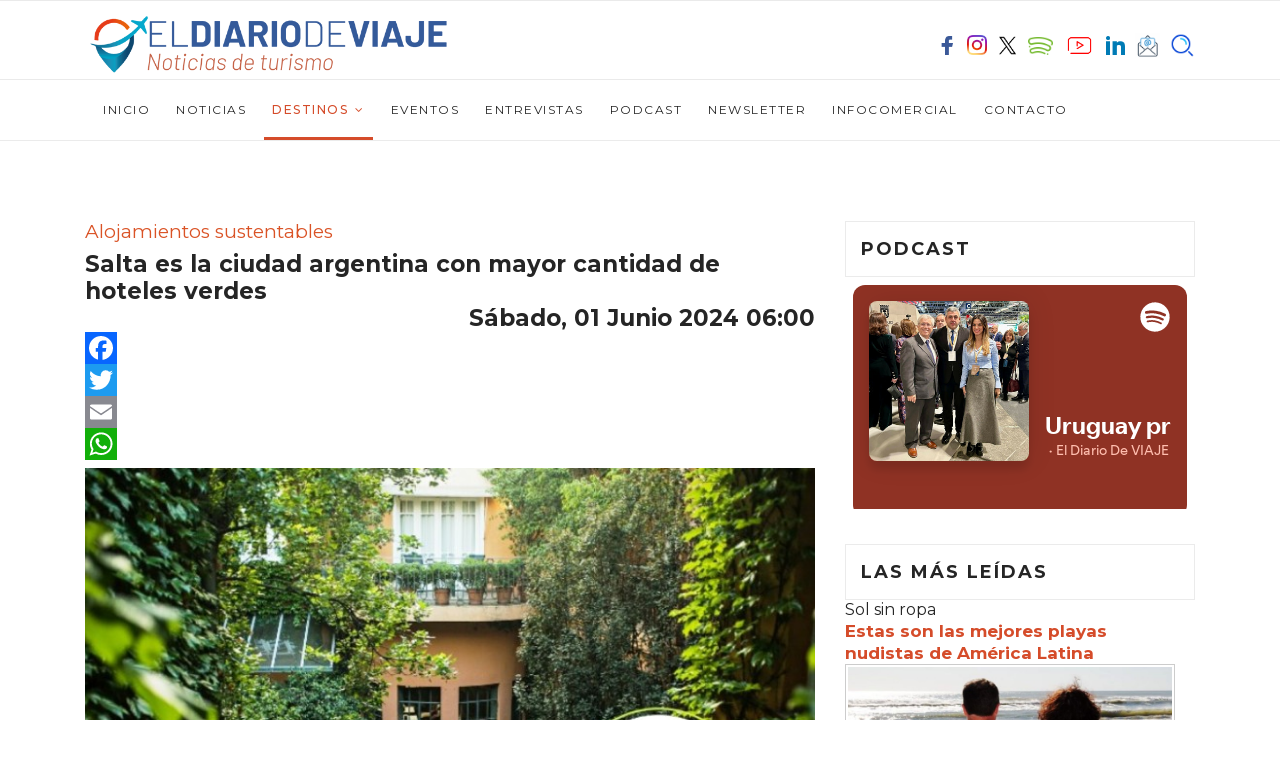

--- FILE ---
content_type: text/html; charset=utf-8
request_url: https://eldiariodeviaje.ar/index.php/es/destinos/latinoamerica/item/2454-salta-argentina-hoteles-verdes-turismo
body_size: 88285
content:

<!doctype html>
<html prefix="og: http://ogp.me/ns#" lang="es-es" dir="ltr">
    <head>
        <meta charset="utf-8">
                
        <meta name="viewport" content="width=device-width, initial-scale=1, shrink-to-fit=no">
        <link rel="canonical" href="https://eldiariodeviaje.ar/index.php/es/destinos/latinoamerica/item/2454-salta-argentina-hoteles-verdes-turismo">
        <base href="https://eldiariodeviaje.ar/index.php/es/destinos/latinoamerica/item/2454-salta-argentina-hoteles-verdes-turismo" />
	<meta http-equiv="content-type" content="text/html; charset=utf-8" />
	<meta name="keywords" content="Salta, Argentina, hoteles, sustentable, hoteles verdes, sostenible, medioambiente, alojamientos, hostels, norte argentino, viajes, pasajes" />
	<meta property="og:url" content="https://eldiariodeviaje.ar/index.php/es/destinos/latinoamerica/item/2454-salta-argentina-hoteles-verdes-turismo" />
	<meta property="og:type" content="article" />
	<meta property="og:title" content="Salta es la ciudad argentina con mayor cantidad de hoteles verdes" />
	<meta property="og:description" content="Salta, Argentina, hoteles, sustentable, hoteles verdes, sostenible, medioambiente, alojamientos, hostels, norte argentino, viajes, pasajes" />
	<meta property="og:image" content="https://eldiariodeviaje.ar/media/k2/items/cache/5ae698f87915cc5250241bddb9b546e1_L.jpg" />
	<meta name="image" content="https://eldiariodeviaje.ar/media/k2/items/cache/5ae698f87915cc5250241bddb9b546e1_L.jpg" />
	<meta name="twitter:card" content="summary" />
	<meta name="twitter:site" content="@diego" />
	<meta name="twitter:title" content="Salta es la ciudad argentina con mayor cantidad de hoteles verdes" />
	<meta name="twitter:description" content="Salta, Argentina, hoteles, sustentable, hoteles verdes, sostenible, medioambiente, alojamientos, hostels, norte argentino, viajes, pasajes" />
	<meta name="twitter:image" content="https://eldiariodeviaje.ar/media/k2/items/cache/5ae698f87915cc5250241bddb9b546e1_M.jpg" />
	<meta name="twitter:image:alt" content="Salta es la ciudad argentina con mayor cantidad de hoteles verdes" />
	<meta name="description" content="Salta, Argentina, hoteles, sustentable, hoteles verdes, sostenible, medioambiente, alojamientos, hostels, norte argentino, viajes, pasajes" />
	<title>Salta es la ciudad argentina con mayor cantidad de hoteles verdes</title>
	<link href="/index.php/es/destinos/latinoamerica/item/2454-salta-argentina-hoteles-verdes-turismo" rel="canonical" />
	<link href="/images/ico.png" rel="shortcut icon" type="image/vnd.microsoft.icon" />
	<link href="https://cdn.jsdelivr.net/npm/magnific-popup@1.1.0/dist/magnific-popup.min.css" rel="stylesheet" type="text/css" />
	<link href="https://cdn.jsdelivr.net/npm/simple-line-icons@2.4.1/css/simple-line-icons.css" rel="stylesheet" type="text/css" />
	<link href="/components/com_k2/css/k2.css?v=2.10.3&b=20200429" rel="stylesheet" type="text/css" />
	<link href="/media/plg_content_osembed/css/osembed.css?1b788910084a352c4fad4dd7fc2133a9" rel="stylesheet" type="text/css" />
	<link href="//fonts.googleapis.com/css?family=Montserrat:100,100i,300,300i,400,400i,500,500i,700,700i,900,900i&amp;subset=cyrillic-ext" rel="stylesheet" type="text/css" />
	<link href="//fonts.googleapis.com/css?family=Roboto Slab:100,100i,300,300i,400,400i,500,500i,700,700i,900,900i&amp;subset=cyrillic-ext" rel="stylesheet" type="text/css" />
	<link href="/templates/shaper_gazette/css/bootstrap.min.css" rel="stylesheet" type="text/css" />
	<link href="/templates/shaper_gazette/css/font-awesome.min.css" rel="stylesheet" type="text/css" />
	<link href="/templates/shaper_gazette/css/template.css" rel="stylesheet" type="text/css" />
	<link href="/templates/shaper_gazette/css/presets/default.css" rel="stylesheet" type="text/css" />
	<link href="https://eldiariodeviaje.ar/modules/mod_ebdarkmode/assets/css/darkmood_style.css" rel="stylesheet" type="text/css" />
	<link href="https://eldiariodeviaje.ar/plugins/content/addtoany/addtoany.css" rel="stylesheet" type="text/css" />
	<link href="/components/com_sppagebuilder/assets/css/animate.min.css" rel="stylesheet" type="text/css" />
	<link href="/components/com_sppagebuilder/assets/css/sppagebuilder.css" rel="stylesheet" type="text/css" />
	<link href="https://eldiariodeviaje.ar/modules/mod_news_pro_gk5/interface/css/style.css" rel="stylesheet" type="text/css" />
	<link href="https://eldiariodeviaje.ar//media/com_acymailing/css/module_default.css?v=1644687020" rel="stylesheet" type="text/css" />
	<link href="/components/com_sppagebuilder/assets/css/magnific-popup.css" rel="stylesheet" type="text/css" />
	<link href="/media/djmediatools/css/mslider_21d717571f0f944bf736399981c589a8.css" rel="stylesheet" type="text/css" />
	<link href="/media/djmediatools/css/mslider_4e04c65cb498e4786fc5f83f291009d8.css" rel="stylesheet" type="text/css" />
	<link href="/modules/mod_vertical_menu/cache/148/1cf6f14e32c03eb93018acfffa39913a.css" rel="stylesheet" type="text/css" />
	<style type="text/css">

                        /* K2 - Magnific Popup Overrides */
                        .mfp-iframe-holder {padding:10px;}
                        .mfp-iframe-holder .mfp-content {max-width:100%;width:100%;height:100%;}
                        .mfp-iframe-scaler iframe {background:#fff;padding:10px;box-sizing:border-box;box-shadow:none;}
                    topbg {
  background-color: #ffffff;
}

.sp-megamenu-parent > li > a, .sp-megamenu-parent > li > span
{
  margin-right: 15px;
  padding-right: 10px;
  padding-left: 10px;
}
@media (min-width: 1430px) {
.sppb-row-container {min-width: 1400px!Important;}
} 

@media (min-width: 1280px) {
.sppb-row-container {min-width: 1280px!Important;}
} 

div.itemFullText img
{
  padding-right: 10px;
}

div.catItemIsFeatured::before, 
div.userItemIsFeatured::before, 
div.itemIsFeatured::before {
    content: "";
 display:none;
}
#sp-mobile-logo-mov
{
  padding-bottom: 5px;
}
#sp-bottom-top
{
  border-bottom-width: 1px;
  border-bottom-style: solid;
  border-bottom-color: #ebebeb;
  border-top-width: 0px; 
  padding-top: 0px;
}
.sp-megamenu-parent > li > a, .sp-megamenu-parent > li > span
{
  display: inline-block;
  margin-right: 10px;
  padding-right: 8px;
  padding-left: 8px;
}
@media (max-width: 767px) { .nspArts { padding:0 } }

#sp-logo > .sp-column
{
  display: flex;
  justify-content: left;
  align-items: left;
  height: 100%;
}
h3
{
  font-size: 19px;
  font-weight: 400;
}

div.itemHeader h2.itemTitle
{
font-size: 23px;
font weight: regular;
}
div.k2ItemsBlock ul li a
{
font-size: 23px;
}
div.k2ItemsBlock ul li a:hover
{
font-size: 23px;
}
div.k2ItemsBlock ul li a.moduleItemTitle
{
font-size: 23px;
}
div.k2ItemsBlock ul li a.moduleItemTitle:hover
{
font-size: 23px;
}

div.catItemView
{
  margin-bottom: 20px;
  padding: 0px 4px 0 4px;
}

.h1, .h2, .h3, .h4, .h5, .h6, h1, h2, h3, h4, h5, h6
{
  font-family: "Montserrat",sans-serif; 
}

.itemHeader h1.itemTitle {padding:10px 0 4px 0;margin:0;color:#0056b3;}

.sppb-addon-articles.masonry .sppb-addon-article:before {
  content: "";
  position: absolute;
  top: 0;
  bottom: 0;
  left: 0;
  right: 0;
  opacity: 0.3;
  background-image: linear-gradient(-180deg, rgba(0, 0, 0, 0.00) 0%, #025696 100%);
}

.sppb-addon-articles.article-border .intro-items .sppb-addon-article .sppb-addon-article-info-left
{
  flex-basis: 180px;
}

.sppb-addon-articles.masonry .sppb-addon-article .sppb-addon-article-info-wrapper .sppb-addon-article-title
{
  font-size: 21px;
  font-weight: 600;
  margin-bottom: 15px;
  overflow-x: visible;
  overflow-y: visible;
  text-overflow: " [...]";
  display: -webkit-box;
  max-height: 150px;
 text-shadow: 2px 2px #000000;
  -webkit-line-clamp: 2;
  line-clamp: 2;
  -webkit-box-orient: vertical;
  -moz-box-orient: vertical;
  -ms-box-orient: vertical;
  box-orient: vertical;
}

.nspArt img.nspImage
{
  border-width: 1px;
  border-style: solid;
  border-color: #cccccc;
  padding: 2px;
}

.nspArt img.nspImage a:hover
{
  border-width: 2px;
  border-style: solid;
  border-color: #86cbff;
  padding: 2px;
}

a
{
  color: #d54c2a;
}

a:hover, a:focus, a:active
{
  color: #ff3505;
}body{font-family: 'Montserrat', sans-serif;font-size: 16px;font-weight: 400;}
h1{font-family: 'Montserrat', sans-serif;font-size: 32px;font-weight: 700;}
h2{font-family: 'Montserrat', sans-serif;font-size: 18px;font-weight: 700;}
h3{font-family: 'Montserrat', sans-serif;font-size: 16px;font-weight: 400;}
h4{font-family: 'Montserrat', sans-serif;font-size: 14px;font-weight: 400;}
h5{font-family: 'Montserrat', sans-serif;font-size: 12px;font-weight: 400;}
.sp-megamenu-parent > li > a, .sp-megamenu-parent > li > span, .sp-megamenu-parent .sp-dropdown li.sp-menu-item > a{font-family: 'Montserrat', sans-serif;font-size: 12px;font-weight: 400;}
.sppb-articles-ticker-text>a, .gazette-custom-font{font-family: 'Roboto Slab', sans-serif;font-weight: 400;}
.logo-image {height:60px;}#sp-header{ padding:10px 20px 0 30px;margin:0 0 0 0; }#sp-main-menu{ padding:0 0 0 20px; }#sp-mobile-logo-mov{ background-image:url("/images/toip-bl-back.jpg");background-repeat:repeat-x;background-size:cover;background-attachment:scroll;background-position:100% 0;background-color:#ffffff;padding:15px 0px 20px 0px; }#sp-redes-tablet-mov{ background-color:#ffffff;margin:0px 0px 0px 0px; }#sp-pc-visible{ margin:10px 0px 0px 0px; }#sp-footer{ color:#363636; }#sp-footer a{color:#363636;}#sp-footer a:hover{color:#e66903;}#sp-ultra-bottom-mov{ padding:10px 0 20px 0; }
.noscript div#off-menu_148 dl.level1 dl{
	position: static;
}
.noscript div#off-menu_148 dl.level1 dd.parent{
	height: auto !important;
	display: block;
	visibility: visible;
}

	</style>
	<script src="/media/jui/js/jquery.min.js?098adc26f8fe8535ab7d260e41abf133" type="text/javascript"></script>
	<script src="/media/jui/js/jquery-noconflict.js?098adc26f8fe8535ab7d260e41abf133" type="text/javascript"></script>
	<script src="/media/jui/js/jquery-migrate.min.js?098adc26f8fe8535ab7d260e41abf133" type="text/javascript"></script>
	<script src="https://cdn.jsdelivr.net/npm/magnific-popup@1.1.0/dist/jquery.magnific-popup.min.js" type="text/javascript"></script>
	<script src="/media/k2/assets/js/k2.frontend.js?v=2.10.3&b=20200429&sitepath=/" type="text/javascript"></script>
	<script src="/media/plg_content_osembed/js/osembed.js?1b788910084a352c4fad4dd7fc2133a9" type="text/javascript"></script>
	<script src="/templates/shaper_gazette/js/popper.min.js" type="text/javascript"></script>
	<script src="/templates/shaper_gazette/js/bootstrap.min.js" type="text/javascript"></script>
	<script src="/templates/shaper_gazette/js/main.js" type="text/javascript"></script>
	<script src="https://eldiariodeviaje.ar/modules/mod_ebdarkmode/assets/js/ebdarkmode.js?v=2087387670" type="text/javascript"></script>
	<script src="https://static.addtoany.com/menu/page.js" type="text/javascript" async="async"></script>
	<script src="/components/com_sppagebuilder/assets/js/jquery.parallax.js" type="text/javascript"></script>
	<script src="/components/com_sppagebuilder/assets/js/sppagebuilder.js" type="text/javascript"></script>
	<script src="https://eldiariodeviaje.ar/modules/mod_news_pro_gk5/interface/scripts/engine.jquery.js" type="text/javascript"></script>
	<script src="https://eldiariodeviaje.ar//media/com_acymailing/js/acymailing_module.js?v=5100" type="text/javascript" async="async"></script>
	<script src="/components/com_sppagebuilder/assets/js/jquery.magnific-popup.min.js" type="text/javascript"></script>
	<script src="/plugins/system/floatingmoduleck/assets/floatingmoduleck.js" type="text/javascript"></script>
	<script src="/media/djextensions/picturefill/picturefill.min.js" type="text/javascript" defer="defer"></script>
	<script src="/media/djextensions/jquery-easing/jquery.easing.min.js" type="text/javascript" defer="defer"></script>
	<script src="/components/com_djmediatools/layouts/slideshow/js/slideshow.js?v=2.10.1" type="text/javascript" defer="defer"></script>
	<script src="/components/com_djmediatools/layouts/mslider/js/mslider.js?v=2.10.1" type="text/javascript" defer="defer"></script>
	<script src="https://cdnjs.cloudflare.com/ajax/libs/gsap/1.18.2/TweenMax.min.js" type="text/javascript"></script>
	<script src="/modules/mod_vertical_menu/js/perfect-scrollbar.js?v=3.1.201" type="text/javascript"></script>
	<script src="/modules/mod_vertical_menu/js/mod_vertical_menu.js?v=3.1.201" type="text/javascript"></script>
	<script type="application/ld+json">

                {
                    "@context": "https://schema.org",
                    "@type": "Article",
                    "mainEntityOfPage": {
                        "@type": "WebPage",
                        "@id": "https://eldiariodeviaje.ar/index.php/es/destinos/latinoamerica/item/2454-salta-argentina-hoteles-verdes-turismo"
                    },
                    "url": "https://eldiariodeviaje.ar/index.php/es/destinos/latinoamerica/item/2454-salta-argentina-hoteles-verdes-turismo",
                    "headline": "Salta es la ciudad argentina con mayor cantidad de hoteles verdes",
                    "image": [
                        "https://eldiariodeviaje.ar/media/k2/items/cache/5ae698f87915cc5250241bddb9b546e1_XL.jpg",
                        "https://eldiariodeviaje.ar/media/k2/items/cache/5ae698f87915cc5250241bddb9b546e1_L.jpg",
                        "https://eldiariodeviaje.ar/media/k2/items/cache/5ae698f87915cc5250241bddb9b546e1_M.jpg",
                        "https://eldiariodeviaje.ar/media/k2/items/cache/5ae698f87915cc5250241bddb9b546e1_S.jpg",
                        "https://eldiariodeviaje.ar/media/k2/items/cache/5ae698f87915cc5250241bddb9b546e1_XS.jpg",
                        "https://eldiariodeviaje.ar/media/k2/items/cache/5ae698f87915cc5250241bddb9b546e1_Generic.jpg"
                    ],
                    "datePublished": "2024-06-01 09:00:14",
                    "dateModified": "2024-06-01 11:26:02",
                    "author": {
                        "@type": "Person",
                        "name": "Fernando Horowitz",
                        "url": "https://eldiariodeviaje.ar/index.php/es/destinos/latinoamerica/itemlist/user/663-fernandohorowitz"
                    },
                    "publisher": {
                        "@type": "Organization",
                        "name": "El Diario de Viaje",
                        "url": "https://eldiariodeviaje.ar/",
                        "logo": {
                            "@type": "ImageObject",
                            "name": "El Diario de Viaje",
                            "width": "",
                            "height": "",
                            "url": "https://eldiariodeviaje.ar/"
                        }
                    },
                    "articleSection": "https://eldiariodeviaje.ar/index.php/es/destinos/latinoamerica",
                    "keywords": "Salta, Argentina, hoteles, sustentable, hoteles verdes, sostenible, medioambiente, alojamientos, hostels, norte argentino, viajes, pasajes",
                    "description": "Con dieciocho establecimientos, la ciudad de Salta es la urbe argentina con mayor cantidad de hoteles verdes que son aquellos que cumplen un protocolo específico de cuidado ambiental y sustentabilidad para mejorar su gestión al mismo tiempo que no perjudica al desarrollo social y económico local.",
                    "articleBody": "Con dieciocho establecimientos, la ciudad de Salta es la urbe argentina con mayor cantidad de hoteles verdes que son aquellos que cumplen un protocolo específico de cuidado ambiental y sustentabilidad para mejorar su gestión al mismo tiempo que no perjudica al desarrollo social y económico local. En el marco de la Feria Internacional de Turismo FIT 2023 celebrada en Buenos Aires, la capital salteña fue galardonada por la Asociación Hoteles de Turismo AHT cuyo programa Hoteles Más Verdes establece tres niveles de premios identificados con oro; plata y bronce en ese orden de importancia. &quot;Salta es la ciudad argentina con el mayor número de hoteles verdes”, se enorgulleció Fernando García Soria, secretario de turismo y cultura de esta capital del norte argentino que ponderó al municipio por implementar en forma acelerada el programa en los alojamientos provinciales. La ciudad de Salta ya tiene dos hoteles certificados con nivel oro, el máximo estamento, que son el Casa Real y Alejandro I mientras los restantes fueron galardonados en las categorías plata y bronce superando a destinos como Buenos Aires, Mendoza, Córdoba y Rosario. &quot;Esto se hace con el municipio, la Asociación de Hoteles de Turismo y los hoteles. En el 2.022 firmamos un convenio con la AHT dentro del programa de Calidad Turística. Como la AHT nuclea a los hoteles cuatro, cinco estrellas y hoteles boutique primero lo hicimos para esos hoteles y el año pasado cuando renovamos el convenio se propuso extenderlo a todos los hoteles de la ciudad, permitiendo que se incorporen todos lo que tengan servicio de hotelería&quot;, explicó García Soria. El concepto de sustentabilidad y sostenibilidad está vinculado al respeto del medioambiente para mejorar los recursos de todo tipo favoreciendo a la comunidad en la que se trabaja. Para acceder al nivel bronce hay que cumplir 42 requisitos tal como lo hicieron, entre otros establecimientos salteños, el Villa Vicuña Hotel, Hotel del Virrey, Inkai Hotel, Las Vegas Hotel, Ankara Siute, Altos de Balcarce Hotel, Urquiza Suite, Posada del Marques, Del Vino Hotel Boutique, Wilson Hotel. Según un estudio realizado por la consultora porteña Singerman &amp; Makón, Salta es la provincia más competitiva de la industria argentina de los viajes situándose tercera en un ranking mundial integrado por veintiocho destinos turísticos de los cinco continentes. Además, fruto de este trabajo sobre competitividad turística, se determinó que Salta lidera el rubro gastronomía al mismo tiempo que trepó a la tercera posición tanto en hotelería como city tours."
                }
                
	</script>
	<script type="text/javascript">
template="shaper_gazette";	if(typeof acymailingModule == 'undefined'){
				var acymailingModule = Array();
			}
			
			acymailingModule['emailRegex'] = /^[a-z0-9!#$%&\'*+\/=?^_`{|}~-]+(?:\.[a-z0-9!#$%&\'*+\/=?^_`{|}~-]+)*\@([a-z0-9-]+\.)+[a-z0-9]{2,10}$/i;

			acymailingModule['NAMECAPTION'] = 'Nombre';
			acymailingModule['NAME_MISSING'] = 'Escribe tu nombre.';
			acymailingModule['EMAILCAPTION'] = 'Correo electrónico';
			acymailingModule['VALID_EMAIL'] = 'Escribe tu disección de correo electrónico.';
			acymailingModule['ACCEPT_TERMS'] = 'Para poder suscribirte, es necesario que hayas leído y aceptes los Términos y Condiciones';
			acymailingModule['CAPTCHA_MISSING'] = 'Por favor ingresa el código de seguridad de la imagen';
			acymailingModule['NO_LIST_SELECTED'] = 'Por favor selecciona la lista a la que deseas suscribirte';
		
		acymailingModule['level'] = 'enterprise';
		acymailingModule['reqFieldsformAcymailing72911'] = Array('name','html');
		acymailingModule['validFieldsformAcymailing72911'] = Array('Por favor ingrese valor para el campo Nombre','Por favor ingrese valor para el campo Recibir');
acymailingModule['excludeValuesformAcymailing72911'] = Array();
acymailingModule['excludeValuesformAcymailing72911']['email'] = 'Correo electrónico';
jQuery(document).ready(function($){$('.floatingmoduleck').FloatingModuleCK({time : '0',zIndex : '1000',minResolution : '200'});});jQuery(document).ready(function(){ if(!this.DJSlideshow2m203) this.DJSlideshow2m203 = new DJImageMslider('dj-mslider2m203',{autoplay: 1,pause_autoplay: 0,transition: 'easeInOutExpo',duration: 1500,delay: 11500,slider_type: 'ifade',desc_effect: 'fade',width: 400,height: 200,spacing: 0,navi_margin: 10,preload: 0,wcag: 1,visible: 1,dwidth: 400,lag: 100}) });jQuery(document).ready(function(){ if(!this.DJSlideshow1m174) this.DJSlideshow1m174 = new DJImageMslider('dj-mslider1m174',{autoplay: 1,pause_autoplay: 0,transition: 'easeInOutQuad',duration: 1500,delay: 11500,slider_type: 'ifade',desc_effect: '',width: 1250,height: 115,spacing: 0,navi_margin: 10,preload: 0,wcag: 1,visible: 1,dwidth: 1250,lag: 100}) });jQuery(document).ready(function($){$('.floatingmoduleck').FloatingModuleCK({time : '0',zIndex : '1000',minResolution : '200'});});jQuery(document).ready(function($){$('.floatingmoduleck').FloatingModuleCK({time : '0',zIndex : '1000',minResolution : '200'});});jQuery(document).ready(function($){$('.floatingmoduleck').FloatingModuleCK({time : '0',zIndex : '1000',minResolution : '200'});});
	</script>
	<link href="http://feeds.feedburner.com/" rel="alternate" type="text/html" title="RSS" />
	<script data-cfasync="false">
document[(_el=document.addEventListener)?'addEventListener':'attachEvent'](_el?'DOMContentLoaded':'onreadystatechange',function(){
	if (!_el && document.readyState != 'complete') return;
	(window.jq183||jQuery)('.noscript').removeClass('noscript');
	window.sm148 = new VerticalSlideMenu({
		id: 148,
		visibility: ["1","1","0","0","0",["0","px"],["10000","px"]],
		parentHref: 0,
		theme: 'flat',
		result: 'Resultados de búsqueda',
		noResult: 'No se han encontrado resultados',
		backItem: '',
		filterDelay: 500,
		filterMinChar: 3,
		navtype: 'slide',
		sidebar: -1,
		popup: 0,
		overlay: 0,
		sidebarUnder: 768,
		width: 300,
		menuIconCorner: 1,
		menuIconX: 0,
		menuIconY: 0,
		hidePopupUnder: 1750,
		siteBg: '#444444',
		effect: 1,
    dur: 400/1000,
		perspective: 0,
		inEase: 'Quad.easeOut'.split('.').reverse().join(''),
		inOrigin: '50% 50% 0',
		inX: 100,
		inUnitX: '%',
    logoUrl: '',
		inCSS: {
			y: 0,
			opacity: 100/100,
			rotationX: 0,
			rotationY: 0,
			rotationZ: 0,
			skewX: 0,
			skewY: 0,
			scaleX: 100/100,
			scaleY: 100/100
		},
		outEase: 'Quad.easeOut'.split('.').reverse().join(''),
		outOrigin: '50% 50% 0',
		outX: -100,
		outUnitX: '%',
		outCSS: {
			y: 0,
			opacity: 100/100,
			rotationX: 0,
			rotationY: 0,
			rotationZ: 0,
			skewX: 0,
			skewY: 0,
			scaleX: 100/100,
			scaleY: 100/100
		},
		anim: {
			perspective: 1000,
			inDur: 300/1000,
			inEase: 'Quad.easeOut'.split('.').reverse().join(''),
			inOrigin: '50% 50% 0',
			inX: -30,
			inUnitX: 'px',
			inCSS: {
				y: 0,
				opacity: 0/100,
				rotationX: 0,
				rotationY: 0,
				rotationZ: 0,
				skewX: 0,
				skewY: 0,
				scaleX: 100/100,
				scaleY: 100/100
			},
			outDur: 300/1000,
			outEase: 'Quad.easeOut'.split('.').reverse().join(''),
			outOrigin: '50% 50% 0',
			outX: 20,
			outUnitX: 'px',
			outCSS: {
				y: 0,
				opacity: 0/100,
				rotationX: 0,
				rotationY: 0,
				rotationZ: 0,
				skewX: 0,
				skewY: 0,
				scaleX: 100/100,
				scaleY: 100/100
			}
		},
		miAnim: 0,
		miDur: 500/1000,
		miShift: 40/1000,
		miEase: 'Quad.easeOut'.split('.').reverse().join(''),
		miX: 40,
		miUnitX: '%',
		miCSS: {
			transformPerspective: 600,
			transformOrigin: '50% 50% 0',
			y: 0,
			opacity: 0/100,
			rotationX: 0,
			rotationY: 0,
			rotationZ: 0,
			skewX: 0,
			skewY: 0,
			scaleX: 100/100,
			scaleY: 100/100
		},
		iconAnim: 0 && 0,
		bgX: 0,
		dropwidth: 250,
		dropspace: 0,
		dropFullHeight: 0,
		dropEvent: 'mouseenter',
		opened: 1,
		autoOpen: 0,
		autoOpenAnim: 1,
		hideBurger: 0
	});
});
</script>
    </head>
    <body class="site helix-ultimate com-k2 view-item layout-default task-none itemid-265 es-es ltr sticky-header layout-fluid offcanvas-init offcanvs-position-right">
    
    <div class="body-wrapper">
        <div class="body-innerwrapper">
                        <header id="sp-header"class=" d-none d-sm-none d-md-block"><div class="container"><div class="container-inner"><div class="row"><div id="sp-logo-left" class="col-4 col-sm-4 col-md-5 col-lg-1 d-md-none d-lg-none d-xl-none"><div class="sp-column "><div class="sp-module main-megamenu"><div class="sp-module-content"><ul class="menu">
<li class="item-200 default"><a href="/index.php/es/" title="El Diario de Viaje - Noticias de turismo">Inicio</a></li><li class="item-233"><a href="/index.php/es/noticias" >Noticias</a></li><li class="item-234 active menu-deeper menu-parent"><a href="/index.php/es/destinos" >Destinos<span class="menu-toggler"></span></a><ul class="menu-child"><li class="item-265 current active"><a href="/index.php/es/destinos/latinoamerica" >Latinoamérica</a></li><li class="item-266"><a href="/index.php/es/destinos/centroamerica" >Centroamérica</a></li><li class="item-267"><a href="/index.php/es/destinos/norteamerica" >Norteamérica</a></li><li class="item-269"><a href="/index.php/es/destinos/africa" >África</a></li><li class="item-268"><a href="/index.php/es/destinos/europa" >Europa</a></li><li class="item-270"><a href="/index.php/es/destinos/oceania" >Oceanía</a></li><li class="item-271"><a href="/index.php/es/destinos/asia" >Asia</a></li></ul></li><li class="item-235"><a href="/index.php/es/eventos" >Eventos</a></li><li class="item-236"><a href="/index.php/es/entrevistas" >Entrevistas</a></li><li class="item-264"><a href="https://open.spotify.com/show/1vZzOOAQxURXeLosjvpuAZ?si=oEaHVSzYQFi7heihN_2yWw" target="_blank" rel="noopener noreferrer">Podcast</a></li><li class="item-261"><a href="/index.php/es/newsletter" >Newsletter</a></li><li class="item-262"><a href="/index.php/es/infocomercial" >Infocomercial</a></li><li class="item-249"><a href="/index.php/es/contacto" >Contacto</a></li></ul>
</div></div></div></div><div id="sp-logo" class="col-md-6 col-lg-7 col-xl-6 d-none d-sm-none d-md-block"><div class="sp-column "><div class="logo"><a href="/"><img class="logo-image" src="/images/logo-web-png.png" alt="El Diario de Viaje"></a></div></div></div><div id="sp-logo-right" class="col-md-6 col-lg-4 col-xl-6 d-none d-sm-none d-md-none d-lg-block"><div class="sp-column "><div class="sp-module "><div class="sp-module-content">

<div class="custom"  >
	<div>
<table border="0" width="100%" cellspacing="5" cellpadding="5">
<tbody>
<tr>
<td><a href="https://www.facebook.com/rbteran" target="_blank" rel="noopener noreferrer"> <img src="/images/cln-facebook.png" alt="" width="19" height="19" /></a></td>
<td><a href="https://www.instagram.com/eldiariodeviaje.ar/" target="_blank" rel="noopener noreferrer"> <img src="/images/cln-instagram.png" alt="" width="20" height="20" /></a></td>
<td><a href="https://twitter.com/rbteran" target="_blank" rel="noopener noreferrer"> <img src="/images/clntwitter.png" alt="" width="21" height="21" /></a></td>
<td><a href="https://open.spotify.com/show/1vZzOOAQxURXeLosjvpuAZ?si=oEaHVSzYQFi7heihN_2yWw" target="_blank" rel="noopener noreferrer"> <img src="/images/cln-spotify.png" alt="" width="25" height="25" /></a></td>
<td><a href="https://www.youtube.com/channel/UCCX9rd-qi5S-kI7zHstXrLA/videos" target="_blank" rel="noopener noreferrer"> <img src="/images/cln-youtube.png" alt="" width="33" height="33" /></a></td>
<td><a href="https://www.linkedin.com/in/ricardo-t-32649a127/" target="_blank" rel="noopener noreferrer"> <img src="/images/cln-linkedin.png" alt="" width="19" height="19" /></a></td>
<td><a href="/index.php/newsletter"> <img src="/images/cln-newsletter.png" alt="" width="25" height="25" /></a></td>
<td><a href="/index.php/buscar"> <img src="/images/cln-search-4.png" alt="" width="25" height="25" /></a></td>
</tr>
</tbody>
</table>
</div></div>
</div></div></div></div></div></div></div></header><section id="sp-main-menu"><div class="container"><div class="container-inner"><div class="row"><div id="sp-menu" class="col-9 col-lg-12 d-none d-sm-none d-md-none d-lg-block"><div class="sp-column "><nav class="sp-megamenu-wrapper" role="navigation"><a id="offcanvas-toggler" aria-label="Navigation" class="offcanvas-toggler-right d-block d-lg-none" href="#"><i class="fa fa-bars" aria-hidden="true" title="Navigation"></i></a><ul class="sp-megamenu-parent menu-animation-fade-down d-none d-lg-block"><li class="sp-menu-item"><a  href="/index.php/es/" title="El Diario de Viaje - Noticias de turismo" >Inicio</a></li><li class="sp-menu-item"><a  href="/index.php/es/noticias" >Noticias</a></li><li class="sp-menu-item sp-has-child active"><a  href="/index.php/es/destinos" >Destinos</a><div class="sp-dropdown sp-dropdown-main sp-menu-right" style="width: 240px;"><div class="sp-dropdown-inner"><ul class="sp-dropdown-items"><li class="sp-menu-item current-item active"><a  href="/index.php/es/destinos/latinoamerica" >Latinoamérica</a></li><li class="sp-menu-item"><a  href="/index.php/es/destinos/centroamerica" >Centroamérica</a></li><li class="sp-menu-item"><a  href="/index.php/es/destinos/norteamerica" >Norteamérica</a></li><li class="sp-menu-item"><a  href="/index.php/es/destinos/africa" >África</a></li><li class="sp-menu-item"><a  href="/index.php/es/destinos/europa" >Europa</a></li><li class="sp-menu-item"><a  href="/index.php/es/destinos/oceania" >Oceanía</a></li><li class="sp-menu-item"><a  href="/index.php/es/destinos/asia" >Asia</a></li></ul></div></div></li><li class="sp-menu-item"><a  href="/index.php/es/eventos" >Eventos</a></li><li class="sp-menu-item"><a  href="/index.php/es/entrevistas" >Entrevistas</a></li><li class="sp-menu-item"><a  href="https://open.spotify.com/show/1vZzOOAQxURXeLosjvpuAZ?si=oEaHVSzYQFi7heihN_2yWw" target="_blank" >Podcast</a></li><li class="sp-menu-item"><a  href="/index.php/es/newsletter" >Newsletter</a></li><li class="sp-menu-item"><a  href="/index.php/es/infocomercial" >Infocomercial</a></li><li class="sp-menu-item"><a  href="/index.php/es/contacto" >Contacto</a></li></ul></nav></div></div></div></div></div></section><section id="sp-mobile-logo-mov"class="topbg d-md-none d-lg-none d-xl-none"><div class="container"><div class="container-inner"><div class="row"><div id="sp-top2" class="col-12 col-sm-12 col-lg-10 "><div class="sp-column "><div class="floatingmoduleck" id="floatingmoduleck221" data-method="onscroll" data-onscrollpos="top" data-pos="left" data-x="0px" data-y="0px" data-w="200px" data-bg="" data-css="" data-offsety="5" data-bottomlimit="" data-bottomoffset="0"><div class="sp-module "><div class="sp-module-content"><div class="mod-sppagebuilder  sp-page-builder" data-module_id="221">
	<div class="page-content">
		<div id="section-id-1706300135296" class="sppb-section " ><div class="sppb-row-overlay"></div><div class="sppb-container-inner"><div class="sppb-row"><div class="sppb-col-md-12" id="column-wrap-id-1706300135295"><div id="column-id-1706300135295" class="sppb-column" ><div class="sppb-column-addons"><div id="sppb-addon-1706300135299" class="clearfix" ><div class="sppb-addon sppb-addon-module "><div class="sppb-addon-content"><div class="floatingmoduleck" id="floatingmoduleck165" data-method="onscroll" data-onscrollpos="top" data-pos="left" data-x="0px" data-y="0px" data-w="500px" data-bg="#ffffff" data-css="" data-offsety="0" data-bottomlimit="" data-bottomoffset="0">

<div class="custom"  style="background-image: url(/images/toip-bl-back.jpg)" >
	<div><a href="/index.php"> <img class="sppb-img-responsive" src="/images/logomovb.jpg" /></a></div></div>
</div></div></div></div><div id="sppb-addon-1706300135302" class="clearfix" ><div class="sppb-addon sppb-addon-module "><div class="sppb-addon-content"><div class="floatingmoduleck" id="floatingmoduleck159" data-method="onscroll" data-onscrollpos="top" data-pos="left" data-x="0px" data-y="47px" data-w="400px" data-bg="#ffffff" data-css="" data-offsety="5" data-bottomlimit="" data-bottomoffset="0">

<div class="custom"  >
	<div>
<table border="0" width="100%" cellspacing="2" cellpadding="2">
<tbody>
<tr>
<td><a href="https://www.facebook.com/rbteran" target="_blank" rel="noopener noreferrer"> <img src="/images/cln-facebook.png" alt="" width="20" height="20" /></a></td>
<td><a href="https://www.instagram.com/eldiariodeviaje.ar/" target="_blank" rel="noopener noreferrer"> <img src="/images/cln-instagram.png" alt="" width="20" height="20" /></a></td>
<td><a href="https://twitter.com/rbteran" target="_blank" rel="noopener noreferrer"> <img src="/images/clntwitter.png" alt="" width="21" height="21" /></a></td>
<td><a href="https://open.spotify.com/show/1vZzOOAQxURXeLosjvpuAZ?si=oEaHVSzYQFi7heihN_2yWw" target="_blank" rel="noopener noreferrer"> <img src="/images/cln-spotify.png" alt="" width="25" height="25" /></a></td>
<td><a href="https://www.youtube.com/channel/UCCX9rd-qi5S-kI7zHstXrLA/videos" target="_blank" rel="noopener noreferrer"> <img src="/images/cln-youtube.png" alt="" width="37" height="37" /></a></td>
<td><a href="https://www.linkedin.com/in/ricardo-t-32649a127/" target="_blank" rel="noopener noreferrer"> <img src="/images/cln-linkedin.png" alt="" width="18" height="18" /></a></td>
<td><a href="/index.php/newsletter"> <img src="/images/cln-newsletter.png" alt="" width="25" height="25" /></a></td>
<td><a href="/index.php/buscar"> <img src="/images/cln-search-4.png" alt="" width="25" height="25" /></a></td>
</tr>
</tbody>
</table>
</div></div>
</div></div></div></div></div></div></div></div></div></div><style type="text/css">.sp-page-builder .page-content #section-id-1537342199831{margin-top:0px;margin-right:0px;margin-bottom:0px;margin-left:0px;}#column-id-1537342199830{box-shadow:0 0 0 0 #fff;}#sppb-addon-1537359022060 {box-shadow:0 0 0 0 #ffffff;border-width:1px;border-color:#EBEBEB;border-style:solid;}#sppb-addon-1537359022060 .sppb-addon-title {font-size:18px;line-height:18px;line-height:24px;letter-spacing:2px;}#sppb-addon-1537359022060 h2.sppb-addon-title {margin:0px 0px 0px 0px; padding:15px 15px 15px 15px; text-transform:uppercase; }@media (min-width:768px) and (max-width:991px) {#sppb-addon-1537359022060 h2.sppb-addon-title {margin: ; padding: ; }}@media (max-width:767px) {#sppb-addon-1537359022060 h2.sppb-addon-title {margin: ; padding: ; }}#sppb-addon-1629840119131 {box-shadow:0 0 0 0 #ffffff;margin:0 0 30px 0;}@media (min-width:768px) and (max-width:991px) {#sppb-addon-1629840119131 {margin-top:0;margin-right:0;margin-bottom:20px;margin-left:0;}}@media (max-width:767px) {#sppb-addon-1629840119131 {margin-top:0;margin-right:0;margin-bottom:10px;margin-left:0;}}#sppb-addon-1631756521414 {box-shadow:0 0 0 0 #ffffff;border-width:1px;border-color:#EBEBEB;border-style:solid;}#sppb-addon-1631756521414 .sppb-addon-title {font-size:18px;line-height:18px;line-height:24px;letter-spacing:2px;}#sppb-addon-1631756521414 h2.sppb-addon-title {margin:0px 0px 0px 0px; padding:15px 15px 15px 15px; text-transform:uppercase; }@media (min-width:768px) and (max-width:991px) {#sppb-addon-1631756521414 h2.sppb-addon-title {margin: ; padding: ; }}@media (max-width:767px) {#sppb-addon-1631756521414 h2.sppb-addon-title {margin: ; padding: ; }}#sppb-addon-1631756415977 {box-shadow:0 0 0 0 #ffffff;margin:0 0 30px 0;}@media (min-width:768px) and (max-width:991px) {#sppb-addon-1631756415977 {margin-top:0;margin-right:0;margin-bottom:20px;margin-left:0;}}@media (max-width:767px) {#sppb-addon-1631756415977 {margin-top:0;margin-right:0;margin-bottom:10px;margin-left:0;}}#sppb-addon-1629854920876 {box-shadow:0 0 0 0 #ffffff;border-width:1px;border-color:#EBEBEB;border-style:solid;}#sppb-addon-1629854920876 .sppb-addon-title {font-size:18px;line-height:18px;line-height:24px;letter-spacing:2px;}#sppb-addon-1629854920876 h2.sppb-addon-title {margin:0px 0px 0px 0px; padding:15px 15px 15px 15px; text-transform:uppercase; }@media (min-width:768px) and (max-width:991px) {#sppb-addon-1629854920876 h2.sppb-addon-title {margin: ; padding: ; }}@media (max-width:767px) {#sppb-addon-1629854920876 h2.sppb-addon-title {margin: ; padding: ; }}#sppb-addon-1629854920881 {box-shadow:0 0 0 0 #ffffff;margin:10px 0 10px 0;padding:10px10px ;}@media (min-width:768px) and (max-width:991px) {#sppb-addon-1629854920881 {margin-top:0;margin-right:0;margin-bottom:20px;margin-left:0;}}@media (max-width:767px) {#sppb-addon-1629854920881 {margin-top:0;margin-right:0;margin-bottom:10px;margin-left:0;}}.sp-page-builder .page-content #section-id-1537342199831{margin-top:0px;margin-right:0px;margin-bottom:0px;margin-left:0px;}#column-id-1537342199830{box-shadow:0 0 0 0 #fff;}#sppb-addon-1633119227398 {box-shadow:0 0 0 0 #ffffff;margin:0 0 30px 0;}@media (min-width:768px) and (max-width:991px) {#sppb-addon-1633119227398 {margin-top:0;margin-right:0;margin-bottom:20px;margin-left:0;}}@media (max-width:767px) {#sppb-addon-1633119227398 {margin-top:0;margin-right:0;margin-bottom:10px;margin-left:0;}}.sp-page-builder .page-content #section-id-1706300135296{padding-top:0;padding-right:0px;padding-bottom:0;padding-left:0px;margin-top:0px;margin-right:0px;margin-bottom:0px;margin-left:0px;background-color:#ffffff;}#column-id-1706300135295{padding-top:0;padding-right:0;padding-bottom:0;padding-left:0;box-shadow:0 0 0 0 #fff;}#column-wrap-id-1706300135295{margin-top:0;margin-right:0;margin-bottom:0;margin-left:0;}#sppb-addon-1706300135299 {box-shadow:0 0 0 0 #ffffff;margin:5px 0 30px 0;}@media (min-width:768px) and (max-width:991px) {#sppb-addon-1706300135299 {margin-top:0;margin-right:0;margin-bottom:20px;margin-left:0;}}@media (max-width:767px) {#sppb-addon-1706300135299 {margin-top:0;margin-right:0;margin-bottom:10px;margin-left:0;}}#sppb-addon-1706300135302 {box-shadow:0 0 0 0 #ffffff;margin:0 0 10px 0;}@media (min-width:768px) and (max-width:991px) {#sppb-addon-1706300135302 {margin-top:0;margin-right:0;margin-bottom:20px;margin-left:0;}}@media (max-width:767px) {#sppb-addon-1706300135302 {margin-top:0;margin-right:0;margin-bottom:10px;margin-left:0;}}</style>	</div>
</div>
</div></div></div></div></div><div id="sp-top3" class="col-lg-2 "><div class="sp-column "><div class="noscript">
	<nav id="off-menu_148" class="off-menu_148 sm-menu ">
          	<div class="sm-filter-cont">
		<input id="sm-filter-148" class="sm-filter" type="text" placeholder="Filtrar" value="" />
		<label for="sm-filter-148" class="sm-search"></label>
		<div class="sm-reset"></div>
	</div>
    <div class="sm-levels">
    <div class="sm-level level1"><dl class="level1">
  <dt class="level1 off-nav-200 notparent first">
        <div class="inner">
      <div class="link"><a data-text="Inicio"  title="El Diario de Viaje - Noticias de turismo" href="https://eldiariodeviaje.ar/">Inicio</a></div>
          </div>
  </dt>
  <dd class="level1 off-nav-200 notparent first">
      </dd>
    <dt class="level1 off-nav-233 notparent">
        <div class="inner">
      <div class="link"><a data-text="Noticias" href="/index.php/es/noticias">Noticias</a></div>
          </div>
  </dt>
  <dd class="level1 off-nav-233 notparent">
      </dd>
    <dt class="level1 off-nav-234 parent">
        <div class="inner">
      <div class="link"><a data-text="Destinos" href="/index.php/es/destinos">Destinos</a></div>
          </div>
  </dt>
  <dd class="level1 off-nav-234 parent">
    <div class="sm-level level2"><dl class="level2">
  <dt class="level2 off-nav-265 notparent opened active first">
        <div class="inner">
      <div class="link"><a data-text="Latinoamérica" href="/index.php/es/destinos/latinoamerica">Latinoamérica</a></div>
          </div>
  </dt>
  <dd class="level2 off-nav-265 notparent opened active first">
      </dd>
    <dt class="level2 off-nav-266 notparent">
        <div class="inner">
      <div class="link"><a data-text="Centroamérica" href="/index.php/es/destinos/centroamerica">Centroamérica</a></div>
          </div>
  </dt>
  <dd class="level2 off-nav-266 notparent">
      </dd>
    <dt class="level2 off-nav-267 notparent">
        <div class="inner">
      <div class="link"><a data-text="Norteamérica" href="/index.php/es/destinos/norteamerica">Norteamérica</a></div>
          </div>
  </dt>
  <dd class="level2 off-nav-267 notparent">
      </dd>
    <dt class="level2 off-nav-269 notparent">
        <div class="inner">
      <div class="link"><a data-text="África" href="/index.php/es/destinos/africa">África</a></div>
          </div>
  </dt>
  <dd class="level2 off-nav-269 notparent">
      </dd>
    <dt class="level2 off-nav-268 notparent">
        <div class="inner">
      <div class="link"><a data-text="Europa" href="/index.php/es/destinos/europa">Europa</a></div>
          </div>
  </dt>
  <dd class="level2 off-nav-268 notparent">
      </dd>
    <dt class="level2 off-nav-270 notparent">
        <div class="inner">
      <div class="link"><a data-text="Oceanía" href="/index.php/es/destinos/oceania">Oceanía</a></div>
          </div>
  </dt>
  <dd class="level2 off-nav-270 notparent">
      </dd>
    <dt class="level2 off-nav-271 notparent">
        <div class="inner">
      <div class="link"><a data-text="Asia" href="/index.php/es/destinos/asia">Asia</a></div>
          </div>
  </dt>
  <dd class="level2 off-nav-271 notparent">
      </dd>
               </dl></div></dd>  <dt class="level1 off-nav-235 notparent">
        <div class="inner">
      <div class="link"><a data-text="Eventos" href="/index.php/es/eventos">Eventos</a></div>
          </div>
  </dt>
  <dd class="level1 off-nav-235 notparent">
      </dd>
    <dt class="level1 off-nav-236 notparent">
        <div class="inner">
      <div class="link"><a data-text="Entrevistas" href="/index.php/es/entrevistas">Entrevistas</a></div>
          </div>
  </dt>
  <dd class="level1 off-nav-236 notparent">
      </dd>
    <dt class="level1 off-nav-264 notparent">
        <div class="inner">
      <div class="link"><a data-text="Podcast" href="https://open.spotify.com/show/1vZzOOAQxURXeLosjvpuAZ?si=oEaHVSzYQFi7heihN_2yWw" target="_blank">Podcast</a></div>
          </div>
  </dt>
  <dd class="level1 off-nav-264 notparent">
      </dd>
    <dt class="level1 off-nav-261 notparent">
        <div class="inner">
      <div class="link"><a data-text="Newsletter" href="/index.php/es/newsletter">Newsletter</a></div>
          </div>
  </dt>
  <dd class="level1 off-nav-261 notparent">
      </dd>
    <dt class="level1 off-nav-262 notparent">
        <div class="inner">
      <div class="link"><a data-text="Infocomercial" href="/index.php/es/infocomercial">Infocomercial</a></div>
          </div>
  </dt>
  <dd class="level1 off-nav-262 notparent">
      </dd>
    <dt class="level1 off-nav-249 notparent">
        <div class="inner">
      <div class="link"><a data-text="Contacto" href="/index.php/es/contacto">Contacto</a></div>
          </div>
  </dt>
  <dd class="level1 off-nav-249 notparent">
      </dd>
           </dl></div>
    </div>
</nav></div>
</div></div></div></div></div></section><section id="sp-redes-tablet-mov"class=" d-lg-none d-xl-none"><div class="container"><div class="container-inner"><div class="row"><div id="sp-title" class="col-12 col-sm-12 col-lg-12 "><div class="sp-column "></div></div></div></div></div></section><section id="sp-pc-visible"class=" d-none d-sm-none d-md-block"><div class="container"><div class="container-inner"><div class="row"><div id="sp-top1" class="col-lg-12 "><div class="sp-column "><div class="sp-module "><div class="sp-module-content">
<div style="border: 0px !important;">
<div id="dj-mslider1m174" class="dj-mslider desc-over">
	<div class="dj-mslider-in">
		<div class="dj-slides">
        	
          				
				<div class="dj-slide dj-slide-1 dj-active">
					<div class="dj-slide-in">
					
												
						            			
						
<div class="dj-slide-image"><a href="https://www.arapeythermal.com.uy/" target="_blank"><img src="/components/com_djmediatools/assets/images/blank.gif" data-src="/images/2024/altosGif-1250-x-115.gif" alt="ALTOS 1250x115" class="dj-image" width="1200" height="110"  /></a></div>
						
													<div class="dj-slide-desc">
																			</div>
											</div>
				</div>
				
            			
				<div class="dj-slide dj-slide-2">
					<div class="dj-slide-in">
					
												
						            			
						
<div class="dj-slide-image"><a href="https://uruguaynatural.com/es/" target="_blank"><img src="/components/com_djmediatools/assets/images/blank.gif" data-src="/images/2025/mintur_veran26__LA-CAPITAL_banner-display_1250x115_1.gif" alt="MINTUR uy - 1250x" class="dj-image" width="1250" height="155"  /></a></div>
						
													<div class="dj-slide-desc">
																			</div>
											</div>
				</div>
				
            			
				<div class="dj-slide dj-slide-3">
					<div class="dj-slide-in">
					
												
						            			
						
<div class="dj-slide-image"><a href="https://enjoypuntadeleste.uy/" target="_blank"><img src="/components/com_djmediatools/assets/images/blank.gif" data-src="/images/2024/04/25/enjoy-1250x115.jpg" alt="ENJOY 1250x115" class="dj-image" width="1250" height="115"  /></a></div>
						
													<div class="dj-slide-desc">
																			</div>
											</div>
				</div>
				
            			
				<div class="dj-slide dj-slide-4">
					<div class="dj-slide-in">
					
												
						            			
						
<div class="dj-slide-image"><a href="https://crystaltowerhotel.com.uy/" target="_blank"><img src="/components/com_djmediatools/assets/images/blank.gif" data-src="/images/2024/crystal-1250x115.gif" alt="Cristal Tower 1250x115" class="dj-image" width="1250" height="115"  /></a></div>
						
													<div class="dj-slide-desc">
																			</div>
											</div>
				</div>
				
                    	
        </div>
        <div class="dj-navigation">
        	<div class="dj-navigation-in">
        									</div>
		</div>
				
		<div class="dj-loader"></div>
	</div>
</div>
<div style="clear: both" class="djslideshow-end"></div>
</div>
</div></div></div></div></div></div></div></section><section id="sp-top-mov"><div class="container"><div class="container-inner"><div class="row"><div id="sp-slide" class="col-lg-12 d-md-none d-lg-none d-xl-none"><div class="sp-column "><div class="sp-module "><div class="sp-module-content">
<div style="border: 0px !important;">
<div id="dj-mslider2m203" class="dj-mslider desc-over">
	<div class="dj-mslider-in">
		<div class="dj-slides">
        	
          				
				<div class="dj-slide dj-slide-1 dj-active">
					<div class="dj-slide-in">
					
												
						            			
						
<div class="dj-slide-image"><a href="https://enjoypuntadeleste.uy/" target="_blank"><img src="/components/com_djmediatools/assets/images/blank.gif" data-src="/images/2024/04/25/enjoy-400x200.jpg" alt="ENJOY 400x200" class="dj-image" width="400" height="200"  /></a></div>
						
													<div class="dj-slide-desc">
																			</div>
											</div>
				</div>
				
            			
				<div class="dj-slide dj-slide-2">
					<div class="dj-slide-in">
					
												
						            			
						
<div class="dj-slide-image"><a href="https://crystaltowerhotel.com.uy/" target="_blank"><img src="/components/com_djmediatools/assets/images/blank.gif" data-src="/images/2024/crystal-400x200.gif" alt="Cristal Tower 400x200" class="dj-image" width="400" height="200"  /></a></div>
						
													<div class="dj-slide-desc">
																			</div>
											</div>
				</div>
				
            			
				<div class="dj-slide dj-slide-3">
					<div class="dj-slide-in">
					
												
						            			
						
<div class="dj-slide-image"><a href="https://uruguaynatural.com/es/" target="_blank"><img src="/components/com_djmediatools/assets/images/blank.gif" data-src="/images/2025/mintur_veran26_LA-CAPITAL_banner-display_400x200-1.gif" alt="MINTUR uy - 400x" class="dj-image" width="400" height="200"  /></a></div>
						
													<div class="dj-slide-desc">
																			</div>
											</div>
				</div>
				
            			
				<div class="dj-slide dj-slide-4">
					<div class="dj-slide-in">
					
												
						            			
						
<div class="dj-slide-image"><a href="https://www.arapeythermal.com.uy/" target="_blank"><img src="/components/com_djmediatools/assets/images/blank.gif" data-src="/images/2024/altosGif-400-x-200.gif" alt="ALTOS 400x200" class="dj-image" width="400" height="200"  /></a></div>
						
													<div class="dj-slide-desc">
																			</div>
											</div>
				</div>
				
                    	
        </div>
        <div class="dj-navigation">
        	<div class="dj-navigation-in">
        									</div>
		</div>
				
		<div class="dj-loader"></div>
	</div>
</div>
<div style="clear: both" class="djslideshow-end"></div>
</div>
</div></div></div></div></div></div></div></section><section id="sp-main-body"><div class="container"><div class="container-inner"><div class="row"><main id="sp-component" class="col-lg-8 " role="main"><div class="sp-column "><div id="system-message-container">
	</div>


<!-- Start K2 Item Layout -->
<span id="startOfPageId2454"></span>

<div id="k2Container" class="itemView itemIsFeatured">
    <!-- Plugins: BeforeDisplay -->
    
    <!-- K2 Plugins: K2BeforeDisplay -->
    
    <div class="itemHeader">
        
        
        
<!-- ///////////////////////////////////////// R7 edit  extra field sobretitulo-->        


                <!-- Item extra fields -->
        <div>
                                        
                    <h3><a><font color="#da5326"><span style="font-size: 19px">Alojamientos sustentables</span></font></a></h3>
                                
                            
            <div class="clr"></div>
        </div>
                
<!-- ///////////////////////////////////////// R7 edit -->                
        
        
                <!-- Item title -->
        <h2 class="itemTitle">
            
            Salta es la ciudad argentina con mayor cantidad de hoteles verdes            
<!-- ///////////////////////////////////////// R7 edit -->                       
                    <!-- Date created -->
        <div align="right"><span class="itemDateCreated">
            Sábado, 01 Junio 2024 06:00        </span>
                </div>
                
                
<span class="a2a_kit a2a_kit_size_32 addtoany_list">
<a class="a2a_button_facebook"></a>
<a class="a2a_button_twitter"></a>
<a class="a2a_button_email"></a>
<a class="a2a_button_whatsapp"></a>
</span>
                
                
                    

  



                    </h2>
        
            </div>

    <!-- Plugins: AfterDisplayTitle -->
    
    <!-- K2 Plugins: K2AfterDisplayTitle -->
    
    
    
    <div class="itemBody">
        <!-- Plugins: BeforeDisplayContent -->
        
        <!-- K2 Plugins: K2BeforeDisplayContent -->
        
                <!-- Item Image -->
        <div class="itemImageBlock">
            <span class="itemImage">
                
                    <img src="/media/k2/items/cache/5ae698f87915cc5250241bddb9b546e1_L.jpg" alt="Salta es la ciudad argentina con mayor cantidad de hoteles verdes" style="width:1280px; height:auto;" />
            
            </span>

            
                        <!-- Image credits -->
            <span class="itemImageCredits">Foto: Legado Mítico Salta</span>
            
            <div class="clr"></div>
        </div>
        
        
                <!-- Item introtext -->
        <div class="itemIntroText">
            <p style="text-align: justify;">Con dieciocho establecimientos, la ciudad de Salta es la urbe argentina con mayor cantidad de hoteles verdes que son aquellos que cumplen un protocolo específico de cuidado ambiental y sustentabilidad para mejorar su gestión al mismo tiempo que no perjudica al desarrollo social y económico local.</p>
        </div>
        
                <!-- Item fulltext -->
        <div class="itemFullText">
            
<p style="text-align: justify;">En el marco de la <strong>Feria Internacional de Turismo</strong> FIT 2023 celebrada en Buenos Aires, la capital salteña fue galardonada por la Asociación Hoteles de Turismo AHT cuyo <strong>programa Hoteles Más Verdes</strong> establece tres niveles de premios identificados con oro; plata y bronce en ese orden de importancia.</p>
<p style="text-align: justify;"><strong><em>"Salta es la ciudad argentina con el mayor número de hoteles verdes”</em></strong>, se enorgulleció Fernando García Soria, secretario de turismo y cultura de esta capital del norte argentino que ponderó al municipio por implementar en forma acelerada el programa en los alojamientos provinciales.</p>
<p style="text-align: justify;">La ciudad de Salta ya tiene dos hoteles certificados con nivel oro, el máximo estamento, que son el Casa Real y Alejandro I mientras los restantes fueron galardonados en las categorías plata y bronce superando a destinos como Buenos Aires, Mendoza, Córdoba y Rosario.</p>
<p style="text-align: justify;"><strong><em>"Esto se hace con el municipio, la Asociación de Hoteles de Turismo y los hoteles. En el 2.022 firmamos un convenio con la AHT dentro del programa de Calidad Turística. Como la AHT nuclea a los hoteles cuatro, cinco estrellas y hoteles boutique primero lo hicimos para esos hoteles y el año pasado cuando renovamos el convenio se propuso extenderlo a todos los hoteles de la ciudad, permitiendo que se incorporen todos lo que tengan servicio de hotelería"</em></strong>, explicó García Soria.</p>
<p><img style="display: block; margin-left: auto; margin-right: auto;" src="https://www.hotelesmasverdes.com.ar/wp-content/uploads/2019/10/certificacion_oro.png" alt="Hoteles más Verdes" width="490" height="376" /></p>
<p style="text-align: justify;">El concepto de sustentabilidad y sostenibilidad está vinculado al respeto del medioambiente para mejorar los recursos de todo tipo favoreciendo a la comunidad en la que se trabaja.</p>
<p style="text-align: justify;">Para acceder al nivel bronce hay que <strong>cumplir 42 requisitos</strong> tal como lo hicieron, entre otros establecimientos salteños, el Villa Vicuña Hotel, Hotel del Virrey, Inkai Hotel, Las Vegas Hotel, Ankara Siute, Altos de Balcarce Hotel, Urquiza Suite, Posada del Marques, Del Vino Hotel Boutique, Wilson Hotel.</p>
<p style="text-align: justify;">Según un estudio realizado por la consultora porteña Singerman &amp; Makón, <strong><a href="/index.php/es/noticias/item/1760-salta-argentina-turismo-ranking-hoteles-gastronomia">Salta es la provincia más competitiva de la industria argentina de los viajes</a></strong> situándose tercera en un ranking mundial integrado por veintiocho destinos turísticos de los cinco continentes.</p>
<p style="text-align: justify;">Además, fruto de este trabajo sobre competitividad turística, se determinó que<strong> <a href="/index.php/es/entrevistas/item/1662-salta-turimos-viajes-hoteles-vacaciones-romero">Salta lidera el rubro gastronomía</a></strong> al mismo tiempo que trepó a la tercera posición tanto en hotelería como <em>city tours</em>.</p>
<p><img style="display: block; margin-left: auto; margin-right: auto;" src="https://www.hotelesmasverdes.com.ar/wp-content/uploads/2023/01/WhatsApp-Image-2023-01-26-at-9.42.47-AM-1024x576.jpeg" alt="Nuevo beneficio para los alojamientos de la Ciudad de Salta certificados  con la Ecoetiqueta Hoteles más Verdes | Hoteles más Verdes" width="798" height="449" /></p>            
            
            <span class="a2a_kit a2a_kit_size_32 addtoany_list">
<a class="a2a_button_facebook"></a>
<a class="a2a_button_twitter"></a>
<a class="a2a_button_email"></a>
<a class="a2a_button_whatsapp"></a>
</span>
            
            
        </div>
        
        
        <div class="clr"></div>



        
        <!-- Plugins: AfterDisplayContent -->
        
        <!-- K2 Plugins: K2AfterDisplayContent -->
        
        <div class="clr"></div>
    </div>

    
        <div class="itemLinks">
        
        
        
        <div class="clr"></div>
    </div>
    
    
        
            <!-- Related items by tag -->
    <div class="itemRelated">
        <h3>Artículos relacionados:</h3>
        <ul>
                        <li class="even">
                                <a class="itemRelTitle" href="/index.php/es/noticias/item/5009-franco-colapinto-uruguay-turismo-verano">Franco Colapinto, sin casco ni buzo antiflama: descanso, mate y Uruguay</a>
                
                
                
                
                
                
                
                            </li>
                        <li class="odd">
                                <a class="itemRelTitle" href="/index.php/es/destinos/latinoamerica/item/5008-uruguay-agenda-cultural-verano-2026">Uruguay despliega una intensa agenda cultural para vivir el verano 2026</a>
                
                
                
                
                
                
                
                            </li>
                        <li class="even">
                                <a class="itemRelTitle" href="/index.php/es/noticias/item/5002-mundial-futbol-2026-messi-viaje-pasajes-precio">El fútbol disparó búsquedas récord de argentinos en Estados Unidos</a>
                
                
                
                
                
                
                
                            </li>
                        <li class="odd">
                                <a class="itemRelTitle" href="/index.php/es/destinos/latinoamerica/item/5001-apps-pagos-argentinos-chile-compras-ofertas">Tres aplicaciones para que los turistas argentinos ahorren en sus compras en Chile</a>
                
                
                
                
                
                
                
                            </li>
                        <li class="even">
                                <a class="itemRelTitle" href="/index.php/es/noticias/item/5000-bariloche-cerro-catedral-invierno-2026">Bariloche habilitó la preventa del Cerro Catedral para ahorrar en el invierno 2026</a>
                
                
                
                
                
                
                
                            </li>
                        <li class="clr"></li>
        </ul>
        <div class="clr"></div>
    </div>
    
    <div class="clr"></div>

    
    
    
    <!-- Plugins: AfterDisplay -->
    
    <!-- K2 Plugins: K2AfterDisplay -->
    
    
    
        <!-- Go to www.addthis.com/dashboard to customize your tools --> <div class="addthis_inline_share_toolbox_4t8e"></div> 
    
    <div class="clr"></div>
</div>
<!-- End K2 Item Layout -->

<!-- JoomlaWorks "K2" (v2.10.3) | Learn more about K2 at https://getk2.org -->

</div></main><aside id="sp-right" class="col-lg-4 "><div class="sp-column "><div class="sp-module "><div class="sp-module-content"><div class="mod-sppagebuilder  sp-page-builder" data-module_id="136">
	<div class="page-content">
		<div id="section-id-1537342199831" class="sppb-section " ><div class="sppb-row-overlay"></div><div class="sppb-container-inner"><div class="sppb-row"><div class="sppb-col-md-12" id="column-wrap-id-1537342199830"><div id="column-id-1537342199830" class="sppb-column" ><div class="sppb-column-addons"><div id="sppb-addon-1537359022060" class="clearfix" ><div class="sppb-addon sppb-addon-header sppb-text-left"><h2 class="sppb-addon-title">Podcast</h2></div></div><div id="sppb-addon-1629840119131" class="clearfix" ><div class="sppb-addon sppb-addon-raw-html "><div class="sppb-addon-content"><iframe src="https://open.spotify.com/embed-podcast/show/1vZzOOAQxURXeLosjvpuAZ" width="100%" height="232" frameborder="0" allowtransparency="true" allow="encrypted-media"></iframe></div></div></div><div id="sppb-addon-1631756521414" class="clearfix" ><div class="sppb-addon sppb-addon-header sppb-text-left"><h2 class="sppb-addon-title">Las más leídas</h2></div></div><div id="sppb-addon-1631756415977" class="clearfix" ><div class="sppb-addon sppb-addon-module "><div class="sppb-addon-content">	<div class="nspMain " id="nsp-nsp-181" data-config="{
				'animation_speed': 400,
				'animation_interval': 5000,
				'animation_function': 'Fx.Transitions.Expo.easeIn',
				'news_column': 1,
				'news_rows': 4,
				'links_columns_amount': 1,
				'links_amount': 0
			}">		
				
					<div class="nspArts bottom" style="width:100%;">
								<div class="nspArtScroll1">
					<div class="nspArtScroll2 nspPages1">
																	<div class="nspArtPage active nspCol1">
																				<div class="nspArt nspCol1 nspFeatured" style="padding:0 20px 20px 0;">
								<div class="nspArt">
<span style="font-size:13">Sol sin ropa</span><br>
<span style="font-size:17px"><b><a class="nspHeader" href=/index.php/es/destinos/latinoamerica/item/2132-playas-nudistas-nudismo-america-latina-turismo>Estas son las mejores playas nudistas de América Latina</a></b></span>
<a style="margin:6px 0 6px 0;" href=/index.php/es/destinos/latinoamerica/item/2132-playas-nudistas-nudismo-america-latina-turismo><img class="nspImage" src=https://eldiariodeviaje.ar/media/k2/items/cache/3badcacdb649d664d43a07493b4900e1_L.jpg></a>
</div>							</div>
																															<div class="nspArt nspCol1 nspFeatured" style="padding:0 20px 20px 0;">
								<div class="nspArt">
<span style="font-size:13">Liderazgo regional</span><br>
<span style="font-size:17px"><b><a class="nspHeader" href=/index.php/es/noticias/item/559-argentina-fue-seleccionada-entre-los-mejores-destinos-de-enoturismo>Argentina integra el Top-10 mundial del enoturismo</a></b></span>
<a style="margin:6px 0 6px 0;" href=/index.php/es/noticias/item/559-argentina-fue-seleccionada-entre-los-mejores-destinos-de-enoturismo><img class="nspImage" src=https://eldiariodeviaje.ar/media/k2/items/cache/c910db2cadeb7dd44121f01e6d7b155d_L.jpg></a>
</div>							</div>
																															<div class="nspArt nspCol1 nspFeatured" style="padding:0 20px 20px 0;">
								<div class="nspArt">
<span style="font-size:13">Cronograma de eventos</span><br>
<span style="font-size:17px"><b><a class="nspHeader" href=/index.php/es/eventos/item/4474-carnaval-2026-corrientes-entradas-precios-fechas>El carnaval correntino tendrá diez noches de celebración</a></b></span>
<a style="margin:6px 0 6px 0;" href=/index.php/es/eventos/item/4474-carnaval-2026-corrientes-entradas-precios-fechas><img class="nspImage" src=https://eldiariodeviaje.ar/media/k2/items/cache/59566291740092567baa93a22cb6f24a_L.jpg></a>
</div>							</div>
																															<div class="nspArt nspCol1 nspFeatured" style="padding:0 20px 20px 0;">
								<div class="nspArt">
<span style="font-size:13">El más largo del mundo</span><br>
<span style="font-size:17px"><b><a class="nspHeader" href=/index.php/es/noticias/item/5035-carnaval-2026-uruguay-montevideo-precios-entradas>Regresos legendarios y talentos que cruzan el charco en el Carnaval de Uruguay 2026</a></b></span>
<a style="margin:6px 0 6px 0;" href=/index.php/es/noticias/item/5035-carnaval-2026-uruguay-montevideo-precios-entradas><img class="nspImage" src=https://eldiariodeviaje.ar/media/k2/items/cache/d5bac46723ebfbad13d00c46a1d61aeb_L.jpg></a>
</div>							</div>
												</div>
																</div>

									</div>
			</div>
		
				
			</div>
</div></div></div><div id="sppb-addon-1629854920876" class="clearfix" ><div class="sppb-addon sppb-addon-header sppb-text-left"><h2 class="sppb-addon-title">Newsletter</h2></div></div><div id="sppb-addon-1629854920881" class="clearfix" ><div class="sppb-addon sppb-addon-module "><div class="sppb-addon-content"><div class="acymailing_module" id="acymailing_module_formAcymailing72911">
	<div class="acymailing_fulldiv" id="acymailing_fulldiv_formAcymailing72911"  >
		<form id="formAcymailing72911" action="/index.php/es/destinos/latinoamerica" onsubmit="return submitacymailingform('optin','formAcymailing72911')" method="post" name="formAcymailing72911"  >
		<div class="acymailing_module_form" >
						<div class="acymailing_form">
					<p class="onefield fieldacyemail" id="field_email_formAcymailing72911">								<span class="acyfield_email acy_requiredField">
								<input id="user_email_formAcymailing72911"  style="width:100%" onfocus="if(this.value == 'Correo electrónico') this.value = '';" onblur="if(this.value=='') this.value='Correo electrónico';" type="text" class="inputbox required" name="user[email]" value="Correo electrónico" title="Correo electrónico"/>								</span>
								</p>
								
					
					<p class="acysubbuttons">
												<input class="button subbutton btn btn-primary" type="submit" value="Suscribirse" name="Submit" onclick="try{ return submitacymailingform('optin','formAcymailing72911'); }catch(err){alert('The form could not be submitted '+err);return false;}"/>
											</p>
				</div>
						<input type="hidden" name="ajax" value="1"/>
			<input type="hidden" name="acy_source" value="module_176" />
			<input type="hidden" name="ctrl" value="sub"/>
			<input type="hidden" name="task" value="notask"/>
			<input type="hidden" name="redirect" value="https%3A%2F%2Feldiariodeviaje.ar%2Findex.php%2Fes%2Fdestinos%2Flatinoamerica%2Fitem%2F2454-salta-argentina-hoteles-verdes-turismo"/>
			<input type="hidden" name="redirectunsub" value="https%3A%2F%2Feldiariodeviaje.ar%2Findex.php%2Fes%2Fdestinos%2Flatinoamerica%2Fitem%2F2454-salta-argentina-hoteles-verdes-turismo"/>
			<input type="hidden" name="option" value="com_acymailing"/>
						<input type="hidden" name="hiddenlists" value="1"/>
			<input type="hidden" name="acyformname" value="formAcymailing72911" />
									</div>
		</form>
	</div>
	</div>

</div></div></div></div></div></div></div></div></div><style type="text/css">.sp-page-builder .page-content #section-id-1537342199831{margin-top:0px;margin-right:0px;margin-bottom:0px;margin-left:0px;}#column-id-1537342199830{box-shadow:0 0 0 0 #fff;}#sppb-addon-1537359022060 {box-shadow:0 0 0 0 #ffffff;border-width:1px;border-color:#EBEBEB;border-style:solid;}#sppb-addon-1537359022060 .sppb-addon-title {font-size:18px;line-height:18px;line-height:24px;letter-spacing:2px;}#sppb-addon-1537359022060 h2.sppb-addon-title {margin:0px 0px 0px 0px; padding:15px 15px 15px 15px; text-transform:uppercase; }@media (min-width:768px) and (max-width:991px) {#sppb-addon-1537359022060 h2.sppb-addon-title {margin: ; padding: ; }}@media (max-width:767px) {#sppb-addon-1537359022060 h2.sppb-addon-title {margin: ; padding: ; }}#sppb-addon-1629840119131 {box-shadow:0 0 0 0 #ffffff;margin:0 0 30px 0;}@media (min-width:768px) and (max-width:991px) {#sppb-addon-1629840119131 {margin-top:0;margin-right:0;margin-bottom:20px;margin-left:0;}}@media (max-width:767px) {#sppb-addon-1629840119131 {margin-top:0;margin-right:0;margin-bottom:10px;margin-left:0;}}#sppb-addon-1631756521414 {box-shadow:0 0 0 0 #ffffff;border-width:1px;border-color:#EBEBEB;border-style:solid;}#sppb-addon-1631756521414 .sppb-addon-title {font-size:18px;line-height:18px;line-height:24px;letter-spacing:2px;}#sppb-addon-1631756521414 h2.sppb-addon-title {margin:0px 0px 0px 0px; padding:15px 15px 15px 15px; text-transform:uppercase; }@media (min-width:768px) and (max-width:991px) {#sppb-addon-1631756521414 h2.sppb-addon-title {margin: ; padding: ; }}@media (max-width:767px) {#sppb-addon-1631756521414 h2.sppb-addon-title {margin: ; padding: ; }}#sppb-addon-1631756415977 {box-shadow:0 0 0 0 #ffffff;margin:0 0 30px 0;}@media (min-width:768px) and (max-width:991px) {#sppb-addon-1631756415977 {margin-top:0;margin-right:0;margin-bottom:20px;margin-left:0;}}@media (max-width:767px) {#sppb-addon-1631756415977 {margin-top:0;margin-right:0;margin-bottom:10px;margin-left:0;}}#sppb-addon-1629854920876 {box-shadow:0 0 0 0 #ffffff;border-width:1px;border-color:#EBEBEB;border-style:solid;}#sppb-addon-1629854920876 .sppb-addon-title {font-size:18px;line-height:18px;line-height:24px;letter-spacing:2px;}#sppb-addon-1629854920876 h2.sppb-addon-title {margin:0px 0px 0px 0px; padding:15px 15px 15px 15px; text-transform:uppercase; }@media (min-width:768px) and (max-width:991px) {#sppb-addon-1629854920876 h2.sppb-addon-title {margin: ; padding: ; }}@media (max-width:767px) {#sppb-addon-1629854920876 h2.sppb-addon-title {margin: ; padding: ; }}#sppb-addon-1629854920881 {box-shadow:0 0 0 0 #ffffff;margin:10px 0 10px 0;padding:10px10px ;}@media (min-width:768px) and (max-width:991px) {#sppb-addon-1629854920881 {margin-top:0;margin-right:0;margin-bottom:20px;margin-left:0;}}@media (max-width:767px) {#sppb-addon-1629854920881 {margin-top:0;margin-right:0;margin-bottom:10px;margin-left:0;}}</style>	</div>
</div>
</div></div><div class="floatingmoduleck" id="floatingmoduleck222" data-method="onscroll" data-onscrollpos="top" data-pos="left" data-x="0px" data-y="100px" data-w="200px" data-bg="" data-css="" data-offsety="0" data-bottomlimit="" data-bottomoffset="0"><div class="sp-module "><div class="sp-module-content"><div class="mod-sppagebuilder  sp-page-builder" data-module_id="222">
	<div class="page-content">
		<div id="section-id-1537342199831" class="sppb-section  sppb-hidden-xs" ><div class="sppb-row-overlay"></div><div class="sppb-container-inner"><div class="sppb-row"><div class="sppb-col-md-12" id="column-wrap-id-1537342199830"><div id="column-id-1537342199830" class="sppb-column" ><div class="sppb-column-addons"><div id="sppb-addon-1633119227398" class="clearfix" ><div class="sppb-addon sppb-addon-single-image sppb-text-center "><div class="sppb-addon-content"><div class="sppb-addon-single-image-container"><a target="_blank" href="https://uruguaynatural.com/es/"><img class="sppb-img-responsive" src="/images/2025/mintur_veran26_LA-CAPITAL_banner-display_400x200-1.gif" alt="Image" title=""></a></div></div></div></div></div></div></div></div></div></div><style type="text/css">.sp-page-builder .page-content #section-id-1537342199831{margin-top:0px;margin-right:0px;margin-bottom:0px;margin-left:0px;}#column-id-1537342199830{box-shadow:0 0 0 0 #fff;}#sppb-addon-1537359022060 {box-shadow:0 0 0 0 #ffffff;border-width:1px;border-color:#EBEBEB;border-style:solid;}#sppb-addon-1537359022060 .sppb-addon-title {font-size:18px;line-height:18px;line-height:24px;letter-spacing:2px;}#sppb-addon-1537359022060 h2.sppb-addon-title {margin:0px 0px 0px 0px; padding:15px 15px 15px 15px; text-transform:uppercase; }@media (min-width:768px) and (max-width:991px) {#sppb-addon-1537359022060 h2.sppb-addon-title {margin: ; padding: ; }}@media (max-width:767px) {#sppb-addon-1537359022060 h2.sppb-addon-title {margin: ; padding: ; }}#sppb-addon-1629840119131 {box-shadow:0 0 0 0 #ffffff;margin:0 0 30px 0;}@media (min-width:768px) and (max-width:991px) {#sppb-addon-1629840119131 {margin-top:0;margin-right:0;margin-bottom:20px;margin-left:0;}}@media (max-width:767px) {#sppb-addon-1629840119131 {margin-top:0;margin-right:0;margin-bottom:10px;margin-left:0;}}#sppb-addon-1631756521414 {box-shadow:0 0 0 0 #ffffff;border-width:1px;border-color:#EBEBEB;border-style:solid;}#sppb-addon-1631756521414 .sppb-addon-title {font-size:18px;line-height:18px;line-height:24px;letter-spacing:2px;}#sppb-addon-1631756521414 h2.sppb-addon-title {margin:0px 0px 0px 0px; padding:15px 15px 15px 15px; text-transform:uppercase; }@media (min-width:768px) and (max-width:991px) {#sppb-addon-1631756521414 h2.sppb-addon-title {margin: ; padding: ; }}@media (max-width:767px) {#sppb-addon-1631756521414 h2.sppb-addon-title {margin: ; padding: ; }}#sppb-addon-1631756415977 {box-shadow:0 0 0 0 #ffffff;margin:0 0 30px 0;}@media (min-width:768px) and (max-width:991px) {#sppb-addon-1631756415977 {margin-top:0;margin-right:0;margin-bottom:20px;margin-left:0;}}@media (max-width:767px) {#sppb-addon-1631756415977 {margin-top:0;margin-right:0;margin-bottom:10px;margin-left:0;}}#sppb-addon-1629854920876 {box-shadow:0 0 0 0 #ffffff;border-width:1px;border-color:#EBEBEB;border-style:solid;}#sppb-addon-1629854920876 .sppb-addon-title {font-size:18px;line-height:18px;line-height:24px;letter-spacing:2px;}#sppb-addon-1629854920876 h2.sppb-addon-title {margin:0px 0px 0px 0px; padding:15px 15px 15px 15px; text-transform:uppercase; }@media (min-width:768px) and (max-width:991px) {#sppb-addon-1629854920876 h2.sppb-addon-title {margin: ; padding: ; }}@media (max-width:767px) {#sppb-addon-1629854920876 h2.sppb-addon-title {margin: ; padding: ; }}#sppb-addon-1629854920881 {box-shadow:0 0 0 0 #ffffff;margin:10px 0 10px 0;padding:10px10px ;}@media (min-width:768px) and (max-width:991px) {#sppb-addon-1629854920881 {margin-top:0;margin-right:0;margin-bottom:20px;margin-left:0;}}@media (max-width:767px) {#sppb-addon-1629854920881 {margin-top:0;margin-right:0;margin-bottom:10px;margin-left:0;}}.sp-page-builder .page-content #section-id-1537342199831{margin-top:0px;margin-right:0px;margin-bottom:0px;margin-left:0px;}#column-id-1537342199830{box-shadow:0 0 0 0 #fff;}#sppb-addon-1633119227398 {box-shadow:0 0 0 0 #ffffff;margin:0 0 30px 0;}@media (min-width:768px) and (max-width:991px) {#sppb-addon-1633119227398 {margin-top:0;margin-right:0;margin-bottom:20px;margin-left:0;}}@media (max-width:767px) {#sppb-addon-1633119227398 {margin-top:0;margin-right:0;margin-bottom:10px;margin-left:0;}}</style>	</div>
</div>
</div></div></div></div></aside></div></div></div></section><footer id="sp-footer"><div class="container"><div class="container-inner"><div class="row"><div id="sp-footer1" class="col-sm-6 col-lg-4 "><div class="sp-column "><div class="sp-module "><div class="sp-module-content">

<div class="custom"  >
	<div>
<table border="0" width="100%" cellspacing="5" cellpadding="5">
<tbody>
<tr>
<td><a href="https://www.facebook.com/rbteran" target="_blank" rel="noopener noreferrer"> <img src="/images/cln-facebook.png" alt="" width="22" height="22" /></a></td>
<td><a href="https://www.instagram.com/eldiariodeviaje.ar/" target="_blank" rel="noopener noreferrer"> <img src="/images/cln-instagram.png" alt="" width="20" height="20" /></a></td>
<td><a href="https://twitter.com/rbteran" target="_blank" rel="noopener noreferrer"> <img src="/images/clntwitter.png" alt="" width="20" height="20" /></a></td>
<td><a href="https://open.spotify.com/show/1vZzOOAQxURXeLosjvpuAZ?si=oEaHVSzYQFi7heihN_2yWw" target="_blank" rel="noopener noreferrer"> <img src="/images/cln-spotify.png" alt="" width="25" height="25" /></a></td>
<td><a href="https://www.youtube.com/channel/UCCX9rd-qi5S-kI7zHstXrLA/videos" target="_blank" rel="noopener noreferrer"> <img src="/images/cln-youtube.png" alt="" width="32" height="32" /></a></td>
<td><a href="https://www.linkedin.com/in/ricardo-t-32649a127/" target="_blank" rel="noopener noreferrer"> <img src="/images/cln-linkedin.png" alt="" width="20" height="20" /></a></td>
<td><a href="/index.php/newsletter"> <img src="/images/cln-newsletter.png" alt="" width="25" height="25" /></a></td>
<td><a href="/index.php/buscar"> <img src="/images/cln-search-4.png" alt="" width="25" height="25" /></a></td>
</tr>
</tbody>
</table>
</div></div>
</div></div></div></div><div id="sp-footer2" class="col-sm-6 col-lg-4 "><div class="sp-column "><div class="sp-module "><div class="sp-module-content">

<div class="custom"  >
	<ul>
<li style="text-align: left;"><span style="font-size: 10pt;"><a href="/index.php/contacto">Contacto</a></span></li>
<li style="text-align: left;"><span style="font-size: 12pt;"><strong><a href="/index.php/infocomercial">Infocomercial</a></strong></span></li>
</ul></div>
</div></div></div></div><div id="sp-bottom4" class="col-lg-4 "><div class="sp-column "><div class="sp-module "><div class="sp-module-content">

<div class="custom"  >
	<p><span style="font-size: 9pt;">Copyright:</span></p>
<p><span style="font-size: 8pt;"><strong>El Diario De VIAJE</strong>, <em>Noticias de Turismo</em>. Registro de Propiedad Intelectual N° 3943157.</span><br /><span style="font-size: 8pt;">Córdoba 1253 piso 10. Rosario. Santa Fe Argentina. (54 341) 5 407967</span></p></div>
</div></div><a href="#" class="sp-scroll-up" aria-label="Scroll Up">
			<font color="#E63C1A"><span class="goto-top"><br><b>Volver arriba</b><br><br></span></font>
		</a></div></div></div></div></div></footer><section id="sp-ultra-bottom-mov"class=" d-md-none d-lg-none d-xl-none"><div class="container"><div class="container-inner"><div class="row"><div id="sp-position8" class="col-lg-12 "><div class="sp-column "><div class="sp-module "><div class="sp-module-content">

<div class="custom"  >
	<p><img src="/images/trans.png" alt="" width="1" height="100" /></p></div>
</div></div><div class="sp-module "><div class="sp-module-content"><span class="a2a_kit a2a_kit_size_24 addtoany_list">
<a class="a2a_button_facebook"></a>
<a class="a2a_button_twitter"></a>
<a class="a2a_button_email"></a>
<a class="a2a_button_whatsapp"></a>
</span></div></div></div></div></div></div></div></section>        </div>
    </div>

    <!-- Off Canvas Menu -->
    <div class="offcanvas-overlay"></div>
    <div class="offcanvas-menu">
        <a href="#" class="close-offcanvas"><span class="fa fa-remove"></span></a>
        <div class="offcanvas-inner">
                            <div class="sp-module "><div class="sp-module-content"><ul class="menu">
<li class="item-200 default"><a href="/index.php/es/" title="El Diario de Viaje - Noticias de turismo">Inicio</a></li><li class="item-233"><a href="/index.php/es/noticias" >Noticias</a></li><li class="item-234 active menu-deeper menu-parent"><a href="/index.php/es/destinos" >Destinos<span class="menu-toggler"></span></a><ul class="menu-child"><li class="item-265 current active"><a href="/index.php/es/destinos/latinoamerica" >Latinoamérica</a></li><li class="item-266"><a href="/index.php/es/destinos/centroamerica" >Centroamérica</a></li><li class="item-267"><a href="/index.php/es/destinos/norteamerica" >Norteamérica</a></li><li class="item-269"><a href="/index.php/es/destinos/africa" >África</a></li><li class="item-268"><a href="/index.php/es/destinos/europa" >Europa</a></li><li class="item-270"><a href="/index.php/es/destinos/oceania" >Oceanía</a></li><li class="item-271"><a href="/index.php/es/destinos/asia" >Asia</a></li></ul></li><li class="item-235"><a href="/index.php/es/eventos" >Eventos</a></li><li class="item-236"><a href="/index.php/es/entrevistas" >Entrevistas</a></li><li class="item-264"><a href="https://open.spotify.com/show/1vZzOOAQxURXeLosjvpuAZ?si=oEaHVSzYQFi7heihN_2yWw" target="_blank" rel="noopener noreferrer">Podcast</a></li><li class="item-261"><a href="/index.php/es/newsletter" >Newsletter</a></li><li class="item-262"><a href="/index.php/es/infocomercial" >Infocomercial</a></li><li class="item-249"><a href="/index.php/es/contacto" >Contacto</a></li></ul>
</div></div>
                    </div>
    </div>

    
    <div class="is_bottom_left ebdarkmodebtn ebdarkmode-bottom_left">
	<div class="toggle eb_btnclr ebdarkmode_button_154 grey" id="darkmode_button">
		<img src="https://eldiariodeviaje.ar/modules/mod_ebdarkmode/assets/images/eb_darkmoode-8.png">
	</div>
</div>

<script type="text/javascript">
	jQuery( document ).ready(function() {
		var button_position = "bottom_left";
		var clslng = jQuery('body').find('.is_bottom_left').length;
	    // console.log(clslng);
	    if(clslng != 0){
	    	var sum = 0;
	    	var ssum = 50;
	    	jQuery(function(){
	    		jQuery(".is_bottom_left").each(function(i){
	    			if(i == 0){ sum = sum + 15;
	    			} else { sum += ssum; }
	    			if(button_position == "bottom_left" || button_position == "bottom_right"){
	    				jQuery(this).css('bottom', sum+'px');
	    			}
	    			if(button_position == "top_left" || button_position == "top_right"){
	    				jQuery(this).css('top', sum+'px');
	    			}
	    			if(button_position == "center_left" || button_position == "center_right"){
	    				jQuery(this).css('center', sum+'px');
	    			}

	    		});
	    	});
	    }
	});
	
	jQuery( document ).ready(function() {
		jQuery('.ebdarkmode_button_154').click(function(){
			jQuery(this).toggleClass('active');
			jQuery(this).removeClass('de-active');
			jQuery('body').toggleClass('ebdarkmodecolor');



			if (jQuery('body').hasClass('ebdarkmodecolor')){		

				setCookie("ebdarkmode", "active", 1);	
				jQuery(".about-journey").css({ 'background-color' : '', 'color' : '' });
				jQuery('body').css("background-color",'#00151f');
				jQuery('header').css("background-color",'#00151f');
				jQuery('main').css("background-color",'#00151f');
				jQuery('details').css("background-color",'#00151f');
				jQuery('article').css("background-color",'#00151f');
				jQuery('div').css("background-color",'#00151f');
				jQuery('address').css("background-color",'#00151f');
				jQuery('section').css("background-color",'#00151f');
				jQuery('form').css("background-color",'#00151f');
				jQuery('table').css("background-color",'#00151f');
				jQuery('textarea').css("background-color",'#00151f');
				jQuery('input').css("background-color",'#00151f');
				jQuery('select').css("background-color",'#00151f');
				jQuery('button').css("background-color",'#00151f');
				jQuery('fieldset').css("background-color",'#00151f');
				jQuery('nav').css("background-color",'#00151f');
				jQuery('dl').css("background-color",'#00151f');
				jQuery('dt').css("background-color",'#00151f');
				jQuery('ul').css("background-color",'#00151f');
				jQuery('footer').css("background-color",'#00151f');
				jQuery('h1,h2,h3,h4,h5,h6,p,span').css("background-color",'#00151f');
				jQuery('h1,h2,h3,h4,h5,h6,li,td,th,span,p,div,strong,b,em,small,sub,label,textarea,select,input').css("color",'#ffffff');
				jQuery('a').css("color",'#4288c2');

				jQuery(".noebdarkmode").css({ 'background-color' : '', 'color' : '' });
				jQuery('.noebdarkmode').find('*').each(function(){
					jQuery(this).css({ 'background-color' : '', 'color' : '' });
				}).find('*').each(function(){
					jQuery(this).css({ 'background-color' : '', 'color' : '' });
				})



			}else{

				setCookie("ebdarkmode", "de-active", 1);
				jQuery(this).toggleClass('de-active');
				jQuery('body').css("background-color",'');
				jQuery('header').css("background-color",'');
				jQuery('main').css("background-color",'');
				jQuery('details').css("background-color",'');
				jQuery('article').css("background-color",'');
				jQuery('div').css("background-color",'');
				jQuery('address').css("background-color",'');
				jQuery('section').css("background-color",'');
				jQuery('form').css("background-color",'');
				jQuery('table').css("background-color",'');
				jQuery('textarea').css("background-color",'');
				jQuery('input').css("background-color",'');
				jQuery('select').css("background-color",'');
				jQuery('button').css("background-color",'');
				jQuery('fieldset').css("background-color",'');
				jQuery('nav').css("background-color",'');
				jQuery('dl').css("background-color",'');
				jQuery('dt').css("background-color",'');
				jQuery('ul').css("background-color",'');
				jQuery('footer').css("background-color",'');
				jQuery('h1,h2,h3,h4,h5,h6,p,span').css("background-color",'');
				jQuery('h1,h2,h3,h4,h5,h6,li,td,th,span,p,div,strong,b,em,small,sub,label,textarea,select,input').css("color",'');
				jQuery('a').css("color",'');
			}	
		})	
	});
	
	function setCookie(cname, cvalue, exdays) {
		var d = new Date();
		d.setTime(d.getTime() + (exdays * 24 * 60 * 60 * 1000));
		var expires = "expires="+d.toUTCString();
		document.cookie = cname + "=" + cvalue + ";" + expires + ";path=/";
	}	

	function getCookie(cname) {
		var name = cname + "=";
		var decodedCookie = decodeURIComponent(document.cookie);
		var ca = decodedCookie.split(';');
		for(var i = 0; i <ca.length; i++) {
		    var c = ca[i];
		    while (c.charAt(0) == ' ') {
		      	c = c.substring(1);
		    }
		    if (c.indexOf(name) == 0) {
		      return c.substring(name.length, c.length);
		    }
		}
		return "";
	}
	
</script>
<script>
jQuery( document ).ready(function() {
	var cookie_ebdarkmode = '';
	// alert(cookie_ebdarkmode);
	if(cookie_ebdarkmode == 'active'){
		jQuery('.toggle').toggleClass('active');
		jQuery('body').toggleClass('ebdarkmodecolor');
		jQuery(".about-journey").css({ 'background-color' : '', 'color' : '' });
		jQuery('body').css("background-color",'#00151f');
		jQuery('header').css("background-color",'#00151f');
		jQuery('main').css("background-color",'#00151f');
		jQuery('details').css("background-color",'#00151f');
		jQuery('article').css("background-color",'#00151f');
		jQuery('div').css("background-color",'#00151f');
		jQuery('address').css("background-color",'#00151f');
		jQuery('section').css("background-color",'#00151f');
		jQuery('form').css("background-color",'#00151f');
		jQuery('table').css("background-color",'#00151f');
		jQuery('textarea').css("background-color",'#00151f');
		jQuery('input').css("background-color",'#00151f');
		jQuery('select').css("background-color",'#00151f');
		jQuery('button').css("background-color",'#00151f');
		jQuery('fieldset').css("background-color",'#00151f');
		jQuery('nav').css("background-color",'#00151f');
		jQuery('dl').css("background-color",'#00151f');
		jQuery('dt').css("background-color",'#00151f');
		jQuery('ul').css("background-color",'#00151f');
		jQuery('footer').css("background-color",'#00151f');
		jQuery('h1,h2,h3,h4,h5,h6,p,span').css("background-color",'#00151f');
		jQuery('h1,h2,h3,h4,h5,h6,li,td,th,span,p,div,strong,b,em,small,sub,label,textarea,select,input').css("color",'#ffffff');
		jQuery('a').css("color",'#4288c2');

		jQuery(".noebdarkmode").css({ 'background-color' : '', 'color' : '' });
		jQuery('.noebdarkmode').find('*').each(function(){
			jQuery(this).css({ 'background-color' : '', 'color' : '' });
		}).find('*').each(function(){
			jQuery(this).css({ 'background-color' : '', 'color' : '' });
		});

	} else if(cookie_ebdarkmode == 'de-active'){
		jQuery('body').css("background-color",'');
		jQuery('header').css("background-color",'');
		jQuery('main').css("background-color",'');
		jQuery('details').css("background-color",'');
		jQuery('article').css("background-color",'');
		jQuery('div').css("background-color",'');
		jQuery('address').css("background-color",'');
		jQuery('section').css("background-color",'');
		jQuery('form').css("background-color",'');
		jQuery('table').css("background-color",'');
		jQuery('textarea').css("background-color",'');
		jQuery('input').css("background-color",'');
		jQuery('select').css("background-color",'');
		jQuery('button').css("background-color",'');
		jQuery('fieldset').css("background-color",'');
		jQuery('nav').css("background-color",'');
		jQuery('dl').css("background-color",'');
		jQuery('dt').css("background-color",'');
		jQuery('ul').css("background-color",'');
		jQuery('footer').css("background-color",'');
		jQuery('h1,h2,h3,h4,h5,h6,p,span').css("background-color",'');
		jQuery('h1,h2,h3,h4,h5,h6,li,td,th,span,p,div,strong,b,em,small,sub,label,textarea,select,input').css("color",'');
		jQuery('a').css("color",'');
	}
	
});	
</script>

<script type="text/javascript">
	jQuery( document ).ready(function() {
		var auto_time_set = 0;
		if(auto_time_set == 1){
			var end_time = "19:00";
			var start_time = "07:00";

			var startTime = tConvert (start_time);
			var endTime = tConvert (end_time);

			var curr_time = getval();

			if (get24Hr(curr_time) > get24Hr(startTime) && get24Hr(curr_time) < get24Hr(endTime)) {

		    } else {
		    	var getCookie_ebdarkmode = getCookie('ebdarkmode');
				if(getCookie_ebdarkmode == ''){
					jQuery('.ebdarkmode_button_154').trigger('click');
				} 
		    }
		} 
	});
</script>







<!-- Global site tag (gtag.js) - Google Analytics -->
<script async src="https://www.googletagmanager.com/gtag/js?id=G-WGMWP87M00"></script>
<script>
  window.dataLayer = window.dataLayer || [];
  function gtag(){dataLayer.push(arguments);}
  gtag('js', new Date());

  gtag('config', 'G-WGMWP87M00');
</script>

    </body>
</html>

--- FILE ---
content_type: text/css
request_url: https://eldiariodeviaje.ar/templates/shaper_gazette/css/template.css
body_size: 134854
content:
/**
 * @package Helix Ultimate Framework
 * @author JoomShaper https://www.joomshaper.com
 * @copyright Copyright (c) 2010 - 2018 JoomShaper
 * @license http://www.gnu.org/licenses/gpl-2.0.html GNU/GPLv2 or Later
 */
body {
  text-rendering: auto;
  -webkit-font-smoothing: antialiased;
  -moz-osx-font-smoothing: grayscale;
  line-height: 1.3;
}
body.helix-ultimate-preloader {
  overflow: hidden;
}
body.helix-ultimate-preloader:before {
  content: " ";
  position: fixed;
  top: 0;
  left: 0;
  width: 100%;
  height: 100%;
  z-index: 99998;
  background: rgba(255, 255, 255, .9);
}
body.helix-ultimate-preloader:after {
  content: "\f110";
  font-family: "FontAwesome";
  font-size: 36px;
  position: fixed;
  top: 50%;
  left: 50%;
  margin-top: -24px;
  margin-left: -24px;
  width: 48px;
  height: 48px;
  line-break: 48px;
  text-align: center;
  color: #007bff;
  -webkit-animation: fa-spin 2s infinite linear;
  animation: fa-spin 2s infinite linear;
  z-index: 99999;
}
a {
  transition: color 400ms, background-color 400ms;
}
a, a:hover, a:focus, a:active {
  text-decoration: none;
}
.sppb-btn:hover, .sppb-btn:focus {
  text-decoration: none;
}
.sppb-btn.sppb-btn-link {
  padding: 0;
}
label {
  font-weight: normal;
}
legend {
  padding-bottom: 10px;
}
img {
  display: block;
  max-width: 100%;
  height: auto;
  transition: filter 0.3s;
}
img.lazyestload {
  filter: blur(4px);
}
#sp-top-bar {
  padding: 8px 0;
  font-size: 0.875rem;
}
#sp-top-bar .sp-module {
  display: inline-block;
  margin: 0 0 0 1.25rem;
}
ul.social-icons {
  list-style: none;
  padding: 0;
  margin: -5px;
  display: inline-block;
}
ul.social-icons > li {
  display: inline-block;
  margin: 5px 7px;
  margin-left: 15px;
}
.sp-module-content .mod-languages {
  position: relative;
  display: flex;
}
.sp-module-content .mod-languages:before {
  content: "\f0ac";
  font-family: fontawesome;
  margin-right: 7px;
  color: #d2d2d3;
  transition: 0.3s;
}
.sp-module-content .mod-languages:hover form .chzn-container .chzn-single, .sp-module-content .mod-languages:hover:before {
  color: #252525;
}
.sp-module-content .mod-languages ul.lang-inline {
  margin: 0;
  padding: 0;
}
.sp-module-content .mod-languages ul.lang-inline li {
  border: none;
  display: inline-block;
  margin: 0 5px 0 0;
}
.sp-module-content .mod-languages ul.lang-inline li a {
  padding: 0 !important;
}
.sp-module-content .mod-languages ul.lang-inline li > a:before {
  display: none;
}
.sp-module-content .mod-languages form .inputbox.advancedSelect {
  display: none;
}
.sp-module-content .mod-languages form .chzn-container {
  width: 50px !important;
}
.sp-module-content .mod-languages form .chzn-container .chzn-single {
  border: none;
  padding: 0;
  font-size: 12px;
  font-weight: 500;
  color: #d2d2d3;
  letter-spacing: 1.75px;
  text-transform: uppercase;
  height: auto;
  background: none;
  transition: 0.3s;
}
.sp-module-content .mod-languages form .chzn-container .chzn-single:hover, .sp-module-content .mod-languages form .chzn-container .chzn-single:focus {
  background: none;
  color: #252525;
}
.sp-module-content .mod-languages form .chzn-container .chzn-single span {
  margin-right: 12px;
}
.sp-module-content .mod-languages form .chzn-container .chzn-single div {
  width: 15px;
}
.sp-module-content .mod-languages form .chzn-container .chzn-drop {
  width: 175px;
  right: 10px;
  left: auto;
  border-radius: 0;
  border: 1px solid #ebebeb;
  top: calc(100% + 10px);
  padding: 3px;
  text-align: right;
  color: #d2d2d3;
  display: none;
  animation: fadeIn 0.5s;
  font-size: 12px;
}
.sp-module-content .mod-languages form .chzn-container .chzn-drop .chzn-results {
  color: #767676;
}
.sp-module-content .mod-languages form .chzn-container .chzn-drop .chzn-results li {
  transition: 0.3s;
}
.sp-module-content .mod-languages form .chzn-container .chzn-drop .chzn-results li:hover, .sp-module-content .mod-languages form .chzn-container .chzn-drop .chzn-results li:focus, .sp-module-content .mod-languages form .chzn-container .chzn-drop .chzn-results li.result-selected {
  color: #d54c2a;
  background-color: transparent;
}
.sp-module-content .mod-languages form .chzn-container.chzn-container-active .chzn-drop {
  display: block;
}
.sp-module-content .latestnews > li > a > span {
  display: block;
  margin-top: 5px;
  font-size: 85%;
}
.sp-contact-info {
  list-style: none;
  padding: 0;
  margin: 0 -10px;
}
.sp-contact-info li {
  display: inline-block;
  margin: 0 10px;
  font-size: 90%;
  white-space: nowrap;
}
.sp-contact-info li i {
  margin: 0 3px;
}
#sp-header {
  height: 80px;
  left: 0;
  position: relative;
  top: 0;
  width: 100%;
  z-index: 101;
  border-top: 1px solid rgba(234, 234, 234, 1);
  border-bottom: 1px solid rgba(234, 234, 234, 1);
}
#sp-header > div.container {
  height: 100%;
}
#sp-header > div.container > div.container-inner {
  height: 100%;
}
#sp-header > div.container > div.container-inner > .row:first-child {
  height: 100%;
}
#sp-header .logo {
  display: inline-block;
  margin: 0;
  align-items: center;
}
#sp-header .logo a {
  font-size: 24px;
  line-height: 1;
  margin: 0;
  padding: 0;
}
#sp-header .logo p {
  margin: 5px 0 0;
}
#sp-header.header-sticky {
  position: fixed;
  z-index: 9999;
}
#sp-header.dark-bg {
  border-top-color: rgba(234, 234, 234, .1);
  border-bottom-color: rgba(234, 234, 234, .1);
}
#sp-main-menu.dark-bg #sp-menu-right {
  border-left-color: rgba(234, 234, 234, .1);
}
.dark-bg .main-megamenu ul.menu {
  background-color: #0e0e0e;
  border-color: rgba(234, 234, 234, .1);
}
.dark-bg .main-megamenu ul.menu .menu-child {
  background-color: #0e0e0e;
  border-color: rgba(234, 234, 234, .1);
}
.dark-bg .main-megamenu ul.menu li.active > a {
  color: #fff !important;
}
.dark-bg .menu-collapse-icon {
  opacity: 0.3;
}
.dark-bg .menu-collapse-icon:hover span, .dark-bg .menu-collapse-icon:focus span {
  border-bottom-color: rgba(255, 255, 255, 1);
}
.dark-bg .menu-collapse-icon.active span {
  border-bottom-color: rgba(255, 255, 255, 1);
}
.dark-bg .menu-collapse-icon span {
  border-bottom-color: rgba(255, 255, 255, 1);
}
.dark-bg .sp-module-content .mod-languages form .chzn-container .chzn-single, .dark-bg .sp-module-content .mod-languages:before, .dark-bg .sp-custom-login-on {
  color: rgba(255, 255, 255, .4) !important;
}
.dark-bg .sp-module-content .mod-languages:hover form .chzn-container .chzn-single, .dark-bg .sp-module-content .mod-languages:hover:before {
  color: rgba(255, 255, 255, .4) !important;
}
.dark-bg .sp-custom-login-on .form-login-wrap form {
  background-color: #0e0e0e;
  border: 1px solid rgba(234, 234, 234, .1);
}
.dark-bg .top-search-wrapper .icon-top-wrapper .search-icon {
  color: rgba(255, 255, 255, .4);
}
.dark-bg .top-search-wrapper .icon-top-wrapper .search-icon:hover, .dark-bg .top-search-wrapper .icon-top-wrapper .search-icon:focus {
  color: rgba(255, 255, 255, .4);
}
.dark-bg .top-search-wrapper .icon-close-wrap .icon-close:before, .dark-bg .top-search-wrapper .icon-close-wrap .icon-close:after {
  background-color: rgba(255, 255, 255, .4);
}
.dark-bg .top-search-input-wrap {
  color: #0e0e0e;
}
.dark-bg .top-search-input-wrap .popular-tags-wrap ul > li a {
  color: #0e0e0e !important;
}
.dark-bg .top-search-input-wrap .popular-tags-wrap ul > li a:hover, .dark-bg .top-search-input-wrap .popular-tags-wrap ul > li a:focus {
  color: #fff !important;
}
.dark-bg .sp-megamenu-parent .sp-dropdown .sp-dropdown-inner {
  background-color: #0e0e0e;
  border: 1px solid rgba(234, 234, 234, .1);
}
.dark-bg .sp-vertical-tabs .sp-tab-pane .sp-article-info {
  background-color: transparent;
}
.dark-bg .sp-vertical-tabs .sp-tab-content .sp-tab-article:not(:last-child) {
  border-right-color: rgba(234, 234, 234, .1);
}
.dark-bg .sp-vertical-tabs .sp-tab-btns > li.active > a, .dark-bg .sp-vertical-tabs .sp-tab-btns > li:hover > a {
  background: #d54c2a;
  color: rgba(255, 255, 255, 1) !important;
}
.dark-bg .sp-vertical-tabs .sp-tab-btns > li > a {
  border-bottom-color: rgba(234, 234, 234, .1);
  color: rgba(255, 255, 255, .4) !important;
}
.dark-bg .sp-vertical-tabs .sp-tab-btns-wrap {
  border-right-color: rgba(234, 234, 234, .1);
}
.dark-bg .sp-megamenu-parent .sp-dropdown.sp-dropdown-main.sp-menu-full .sp-dropdown-inner {
  border-color: rgba(234, 234, 234, .1) !important;
}
.dark-bg .sp-megamenu-parent > li > a {
  color: rgba(255, 255, 255, .4) !important;
}
.dark-bg .sp-megamenu-parent > li:hover > a, .dark-bg .sp-megamenu-parent > li:focus > a, .dark-bg .sp-megamenu-parent > li.active > a {
  color: #fff !important;
}
.dark-bg .sp-megamenu-parent .sp-dropdown li.sp-menu-item.active > a {
  color: rgba(255, 255, 255, 1) !important;
}
.dark-bg .sp-weather {
  color: rgba(255, 255, 255, .4);
}
.dark-bg .sp-weather .sp-weather-current .sp-weather-icon-wrap {
  color: rgba(255, 255, 255, .4);
}
.dark-bg .sp-weather .sp-weather-current .sp-weather-icon-wrap .sp-weather-icon {
  color: rgba(255, 255, 255, .4);
}
.dark-bg .sp-weather .collapse-icon {
  color: rgba(255, 255, 255, .4) !important;
}
.dark-bg .sp-weather .sp-weather-forcasts {
  background-color: #0e0e0e;
  border-color: rgba(234, 234, 234, .1);
}
.dark-bg .sp-weather .sp-weather-forcasts .list {
  border-color: rgba(234, 234, 234, .1);
}
.dark-bg .sp-weather .sp-weather-forcasts .list:hover {
  color: #fff;
}
.dark-bg .sp-vertical-tabs .sp-tab-pane .sp-article-info .entry-title a {
  color: rgba(255, 255, 255, .4) !important;
}
.dark-bg .sp-vertical-tabs .sp-tab-pane .sp-article-info .entry-title a:hover, .dark-bg .sp-vertical-tabs .sp-tab-pane .sp-article-info .entry-title a:focus {
  color: rgba(255, 255, 255, 1) !important;
}
.dark-bg .sp-megamenu-parent .sp-dropdown li.sp-menu-item > a {
  color: rgba(255, 255, 255, .4) !important;
}
.dark-bg .sp-megamenu-parent .sp-dropdown li.sp-menu-item > a:hover, .dark-bg .sp-megamenu-parent .sp-dropdown li.sp-menu-item > a:focus {
  color: rgba(255, 255, 255, 1) !important;
}
.dark-bg .sp-custom-login .info-text .sppb-btn {
  color: rgba(255, 255, 255, .4) !important;
}
.dark-bg .sp-custom-login .info-text .sppb-btn:hover, .dark-bg .sp-custom-login .info-text .sppb-btn:focus {
  color: rgba(255, 255, 255, 1) !important;
}
.dark-bg .top-search-input-wrap {
  background-color: rgba(14, 14, 14, .9);
}
.dark-bg .top-search-input-wrap .sp_search_input input {
  background: #232323;
  border-color: #3e3e3e;
}
.dark-bg .top-search-input-wrap .sp_search_input input:hover, .dark-bg .top-search-input-wrap .sp_search_input input:focus {
  background: #232323;
  color: #fff;
}
.dark-bg .top-search-input-wrap .popular-tags-wrap ul > li a {
  background: #232323;
  border: 1px solid #3c3c3c;
  color: rgba(255, 255, 255, .4) !important;
}
.dark-bg .main-megamenu ul.menu > li > a {
  color: rgba(255, 255, 255, .4) !important;
}
.dark-bg .main-megamenu ul.menu > li:hover > a, .dark-bg .main-megamenu ul.menu > li:focus > a {
  color: rgba(255, 255, 255, 1) !important;
}
.dark-bg .main-megamenu .menu-child li > a {
  color: rgba(255, 255, 255, .4) !important;
}
.dark-bg .main-megamenu .menu-child li:hover > a, .dark-bg .main-megamenu .menu-child li:focus > a {
  color: rgba(255, 255, 255, 1) !important;
}
.dark-bg .sp-megamenu-parent > li.active > a, .dark-bg .sp-megamenu-parent > li.active:hover > a {
  color: #fff !important;
}
.dark-bg .top-search-input-wrap .input-title {
  color: rgba(255, 255, 255, 0.4) !important;
}
.dark-bg .sp-weather .sp-weather-current .sp-weather-icon-wrap:hover, .dark-bg .sp-weather .sp-weather-current .sp-weather-icon-wrap:focus, .dark-bg .sp-weather .sp-weather-current .sp-weather-icon-wrap.active {
  cursor: pointer;
  color: rgba(255, 255, 255, 1) !important;
}
.dark-bg .sp-weather .sp-weather-current .sp-weather-icon-wrap:hover .sp-weather-icon, .dark-bg .sp-weather .sp-weather-current .sp-weather-icon-wrap:focus .sp-weather-icon, .dark-bg .sp-weather .sp-weather-current .sp-weather-icon-wrap.active .sp-weather-icon, .dark-bg .sp-weather .sp-weather-current .sp-weather-icon-wrap:hover .collapse-icon, .dark-bg .sp-weather .sp-weather-current .sp-weather-icon-wrap:focus .collapse-icon, .dark-bg .sp-weather .sp-weather-current .sp-weather-icon-wrap.active .collapse-icon {
  color: rgba(255, 255, 255, 1) !important;
}
#sp-bottom.dark-bg {
  border-bottom-color: rgba(234, 234, 234, .1);
}
#sp-bottom.dark-bg #sp-bottom2, #sp-bottom.dark-bg #sp-bottom3, #sp-bottom.dark-bg #sp-bottom4 {
  border-left-color: rgba(234, 234, 234, .1);
}
#sp-bottom.dark-bg #sp-bottom1 {
  color: #4a4a4a;
}
#sp-bottom.dark-bg #sp-bottom1 .acymailing_module .acy_requiredField input {
  background: transparent;
  border-bottom: 1px solid;
}
#sp-bottom.dark-bg #sp-bottom1 .acymailing_module .acy_requiredField input:hover, #sp-bottom.dark-bg #sp-bottom1 .acymailing_module .acy_requiredField input:focus {
  color: #fff;
}
#sp-bottom.dark-bg #sp-bottom1 .acymailing_module .acysubbuttons input.btn-primary {
  color: #fff;
}
#sp-bottom.dark-bg h3.sp-module-title {
  color: #fff;
}
#sp-bottom.dark-bg ul.menu li > a:hover, #sp-bottom.dark-bg ul.menu li > a:focus {
  color: #fff;
}
#sp-footer.dark-bg {
  color: #737373;
}
#sp-footer.dark-bg a {
  color: #737373;
}
#sp-footer.dark-bg a:hover, #sp-footer.dark-bg a:focus {
  color: #fff;
}
#sp-footer.dark-bg #sp-footer2 ul.social-icons li a {
  color: #737373;
}
#sp-footer.dark-bg #sp-footer2 ul.social-icons li a:hover, #sp-footer.dark-bg #sp-footer2 ul.social-icons li a:focus {
  color: #fff;
}
#sp-title {
  min-height: 0;
}
.sp-page-title {
  background-repeat: no-repeat;
  background-position: 50% 50%;
  background-size: cover;
  background-attachment: fixed;
}
.sp-page-title .sp-page-title-heading, .sp-page-title .sp-page-title-sub-heading {
  margin: 0;
  padding: 0;
  color: #fff;
}
.sp-page-title .sp-page-title-heading {
  font-size: 24px;
  line-height: 1;
}
.sp-page-title .sp-page-title-sub-heading {
  font-size: 14px;
  font-weight: normal;
  line-height: 1;
  margin-top: 10px;
}
.sp-page-title .breadcrumb {
  background: none;
  padding: 0;
  margin: 10px 0 0 0;
}
.sp-page-title .breadcrumb > .active {
  color: rgba(255, 255, 255, 0.8);
}
.sp-page-title .breadcrumb > span, .sp-page-title .breadcrumb > li, .sp-page-title .breadcrumb > li + li:before, .sp-page-title .breadcrumb > li > a {
  color: #fff;
}
.body-innerwrapper {
  overflow-x: hidden;
}
.layout-boxed .body-innerwrapper {
  max-width: 1240px;
  margin: 0 auto;
  box-shadow: 0 0 5px rgba(0, 0, 0, 0.2);
}
#sp-main-body {
  padding: 30px 0;
}
.com-sppagebuilder #sp-main-body {
  padding: 0;
}
.login img {
  display: inline-block;
  margin: 20px 0;
}
.login .checkbox input[type="checkbox"] {
  margin-top: 6px;
}
.form-links ul {
  list-style: none;
  padding: 0;
  margin: 0;
}
.search .btn-toolbar {
  margin-bottom: 20px;
}
.search .btn-toolbar span.icon-search {
  margin: 0;
}
.search .btn-toolbar button {
  color: #fff;
}
.search .phrases .phrases-box .controls label {
  display: inline-block;
  margin: 0 20px 20px;
}
.search .phrases .ordering-box {
  margin-bottom: 15px;
}
.search .only label {
  display: inline-block;
  margin: 0 20px 20px;
}
.search .search-results dt.result-title {
  margin-top: 40px;
}
.search .search-results dt, .search .search-results dd {
  margin: 5px 0;
}
.filter-search .chzn-container-single .chzn-single {
  height: 34px;
  line-height: 34px;
}
.form-search .finder label {
  display: block;
}
.form-search .finder .input-medium {
  width: 60%;
  border-radius: 4px;
}
.finder .word input {
  display: inline-block;
}
.finder .search-results.list-striped li {
  padding: 20px 0;
}
.article-list .article {
  margin-bottom: 30px;
  padding: 20px;
  border: 1px solid #f5f5f5;
  border-radius: 3px;
}
.article-list .article .article-intro-image, .article-list .article .article-featured-video, .article-list .article .article-featured-audio, .article-list .article .article-feature-gallery {
  margin: -20px -20px 20px -20px;
  border-radius: 3px 3px 0 0;
  border-bottom: 1px solid #f5f5f5;
  overflow: hidden;
}
.article-list .article .article-intro-image img, .article-list .article .article-featured-video img, .article-list .article .article-featured-audio img, .article-list .article .article-feature-gallery img {
  border-radius: 3px 3px 0 0;
}
.article-list .article .article-header h1, .article-list .article .article-header h2 {
  font-size: 1.375rem;
  margin: 0 0 1.25rem 0;
}
.article-list .article .article-header h1 a, .article-list .article .article-header h2 a {
  color: #252525;
}
.article-list .article .article-header h1 a:hover, .article-list .article .article-header h2 a:hover, .article-list .article .article-header h1 a:active, .article-list .article .article-header h2 a:active, .article-list .article .article-header h1 a:focus, .article-list .article .article-header h2 a:focus {
  color: #d54c2a;
}
.article-list .article .readmore {
  font-size: 0.875rem;
}
.article-list .article .readmore a {
  color: #252525;
  font-weight: 500;
}
.article-list .article .readmore a:hover, .article-list .article .readmore a:active, .article-list .article .readmore a:focus {
  color: #f0501a;
}
.article-info {
  display: -webkit-box;
  display: -ms-flexbox;
  display: flex;
  -ms-flex-wrap: wrap;
  flex-wrap: wrap;
  margin-bottom: 1rem;
}
.article-info > span {
  font-size: 12px;
  color: #9b9b9b;
  letter-spacing: 1.75px;
  text-transform: uppercase;
}
.article-info > span + span::before {
  display: inline-block;
  padding-right: 0.5rem;
  padding-left: 0.5rem;
  content: "|";
}
.article-info > span a {
  color: #d94d30;
  font-weight: 500;
}
.article-info > span a:hover {
  color: #f0501a;
}
.article-details .article-header {
  position: relative;
}
.article-details .article-header h1, .article-details .article-header h2 {
  font-size: 2.25rem;
}
.article-details .link-edit-article {
  position: absolute;
  right: 0;
  top: 10px;
}
.article-details .article-info {
  margin-bottom: 1rem;
}
.article-details .article-details-wrapper {
  font-size: 18px;
  line-height: 28px;
  color: #5f5f5f;
}
.article-details .article-full-image {
  text-align: center;
  margin-bottom: 2rem;
}
.article-details .article-full-image img {
  display: inline-block;
}
.article-details .article-featured-video, .article-details .article-featured-audio, .article-details .article-feature-gallery {
  margin-bottom: 2rem;
}
.article-details .article-ratings-social-share {
  padding: 1rem 0;
  border-top: 1px solid #f5f5f5;
  border-bottom: 1px solid #f5f5f5;
  margin-bottom: 1rem;
}
.article-details .article-author-information {
  padding-top: 2rem;
  margin-top: 2rem;
  border-top: 1px solid #f5f5f5;
}
.tags {
  list-style: none;
  padding: 0;
  margin: 2rem 0 0 0;
  display: block;
}
.tags > li {
  display: inline-block;
}
.tags > li a {
  display: block;
  font-size: 0.875rem;
  padding: 0.5rem 1rem;
  border-radius: 6.25rem;
}
.tags > li a:hover {
  color: #fff;
}
.pager {
  list-style: none;
  padding: 2rem 0 0 0;
  margin: 2rem 0 0 0;
  border-top: 1px solid #f5f5f5;
}
.pager::after {
  display: block;
  clear: both;
  content: "";
}
.pager > li {
  display: inline-block;
}
.pager > li.previous {
  float: left;
}
.pager > li.next {
  float: right;
}
.pager > li a {
  display: inline-block;
  font-size: 0.785rem;
  padding: 1rem 2.5rem;
  border-radius: 100px;
}
#article-comments {
  padding-top: 2rem;
  margin-top: 2rem;
  border-top: 1px solid #f5f5f5;
}
.article-ratings {
  display: flex;
  align-items: center;
}
.article-ratings .rating-symbol {
  unicode-bidi: bidi-override;
  direction: rtl;
  font-size: 1rem;
  display: inline-block;
  margin-left: 5px;
}
.article-ratings .rating-symbol span.rating-star {
  font-family: "FontAwesome";
  font-weight: normal;
  font-style: normal;
  display: inline-block;
}
.article-ratings .rating-symbol span.rating-star.active:before {
  content: "\f005";
  color: #f6bc00;
}
.article-ratings .rating-symbol span.rating-star:before {
  content: "\f006";
  padding-right: 5px;
}
.article-ratings .rating-symbol span.rating-star:hover:before, .article-ratings .rating-symbol span.rating-star:hover ~ span.rating-star:before {
  content: "\f005";
  color: #e7b000;
  cursor: pointer;
}
.article-ratings .ratings-count {
  font-size: 0.785rem;
  color: #999;
}
.article-ratings .fa-spinner {
  margin-right: 5px;
}
.newsfeed-category .category {
  list-style: none;
  padding: 0;
  margin: 0;
}
.newsfeed-category .category li {
  padding: 5px 0;
}
.newsfeed-category #filter-search {
  margin: 10px 0;
}
.category-module, .categories-module, .archive-module, .latestnews, .newsflash-horiz, .mostread, .form-links, .list-striped {
  list-style: none;
  padding: 0;
  margin: 0;
}
.category-module li, .categories-module li, .archive-module li, .latestnews li, .newsflash-horiz li, .mostread li, .form-links li, .list-striped li {
  padding: 2px 0;
}
.category-module li h4, .categories-module li h4, .archive-module li h4, .latestnews li h4, .newsflash-horiz li h4, .mostread li h4, .form-links li h4, .list-striped li h4 {
  margin: 5px 0;
}
.article-footer-top {
  display: table;
  clear: both;
  width: 100%;
}
.article-footer-top .post_rating {
  float: left;
}
.contentpane:not(.com-sppagebuilder) {
  padding: 20px;
}
#sp-bottom {
  padding: 35px 0 30px;
  font-size: 14px;
  line-height: 1.6;
}
#sp-bottom .sp-module .sp-module-title {
  font-weight: 700;
  margin: 0 0 30px;
}
#sp-bottom .sp-module ul {
  list-style: none;
  padding: 0;
  margin: 0;
}
#sp-bottom .sp-module ul > li {
  display: block;
  margin-bottom: 15px;
}
#sp-bottom .sp-module ul > li:last-child {
  margin-bottom: 0;
}
#sp-bottom .sp-module ul > li > a {
  display: block;
}
#sp-footer {
  font-size: 14px;
  padding: 0;
}
#sp-footer .container-inner {
  padding: 20px 0;
}
#sp-footer ul.menu {
  display: inline-block;
  list-style: none;
  padding: 0;
  margin: 0 -10px;
}
#sp-footer ul.menu li {
  display: inline-block;
  margin: 0 10px;
}
#sp-footer ul.menu li a {
  display: block;
}
#sp-footer ul.menu li a:hover {
  background: none;
}
#sp-footer #sp-footer2 {
  text-align: right;
}
html.coming-soon {
  width: 100%;
  height: 100%;
  min-height: 100%;
}
html.coming-soon body {
  width: 100%;
  height: 100%;
  min-height: 100%;
  display: -ms-flexbox;
  display: -webkit-box;
  display: flex;
  -ms-flex-align: center;
  -ms-flex-pack: center;
  -webkit-box-align: center;
  align-items: center;
  -webkit-box-pack: center;
  justify-content: center;
  padding-top: 40px;
  padding-bottom: 40px;
  text-align: center;
  background-repeat: no-repeat;
  background-position: 50% 40%;
}
html.coming-soon .coming-soon-logo {
  display: inline-block;
  margin-bottom: 2rem;
}
html.coming-soon #coming-soon-countdown {
  margin-top: 4rem;
}
html.coming-soon #coming-soon-countdown .coming-soon-days, html.coming-soon #coming-soon-countdown .coming-soon-hours, html.coming-soon #coming-soon-countdown .coming-soon-minutes, html.coming-soon #coming-soon-countdown .coming-soon-seconds {
  margin: 0;
  float: left;
  width: 25%;
}
html.coming-soon #coming-soon-countdown .coming-soon-days .coming-soon-number, html.coming-soon #coming-soon-countdown .coming-soon-hours .coming-soon-number, html.coming-soon #coming-soon-countdown .coming-soon-minutes .coming-soon-number, html.coming-soon #coming-soon-countdown .coming-soon-seconds .coming-soon-number {
  width: 100%;
  font-size: 4.5rem;
  letter-spacing: -1px;
  line-height: 1;
}
html.coming-soon #coming-soon-countdown .coming-soon-days .coming-soon-string, html.coming-soon #coming-soon-countdown .coming-soon-hours .coming-soon-string, html.coming-soon #coming-soon-countdown .coming-soon-minutes .coming-soon-string, html.coming-soon #coming-soon-countdown .coming-soon-seconds .coming-soon-string {
  font-size: 1.5rem;
  letter-spacing: -1px;
  display: block;
  text-transform: uppercase;
}
html.coming-soon .coming-soon-position {
  margin-top: 2rem;
}
html.coming-soon .social-icons {
  margin-top: 4rem;
}
html.coming-soon .coming-soon-login form {
  display: inline-block;
}
html.error-page {
  width: 100%;
  height: 100%;
}
html.error-page body {
  width: 100%;
  height: 100%;
  display: -ms-flexbox;
  display: -webkit-box;
  display: flex;
  -ms-flex-align: center;
  -ms-flex-pack: center;
  -webkit-box-align: center;
  align-items: center;
  -webkit-box-pack: center;
  justify-content: center;
  padding-top: 40px;
  padding-bottom: 40px;
  text-align: center;
  background-repeat: no-repeat;
  background-position: 50% 40%;
}
html.error-page .error-logo {
  display: inline-block;
  margin-bottom: 2rem;
}
html.error-page .error-code {
  margin: 0 0 1rem;
  font-size: 6rem;
  line-break: 1;
}
html.error-page .error-message {
  font-size: 1.5rem;
  margin-bottom: 3rem;
}
.sp-social-share ul {
  display: block;
  padding: 0;
  margin: 20px -5px 0;
}
.sp-social-share ul li {
  display: inline-block;
  font-size: 24px;
  margin: 0 5px;
}
.profile > div:not(:last-child) {
  margin-bottom: 30px;
}
.dl-horizontal dt {
  margin: 8px 0;
  text-align: left;
}
.page-header {
  padding-bottom: 15px;
}
table.category {
  width: 100%;
}
table.category thead > tr, table.category tbody > tr {
  border: 1px solid #f2f2f2;
}
table.category thead > tr th, table.category tbody > tr th, table.category thead > tr td, table.category tbody > tr td {
  padding: 10px;
}
.contact-form .form-actions {
  background: none;
  border: none;
}
@media print {
  .visible-print {
    display: inherit !important;
  }
  .hidden-print {
    display: none !important;
  }
}
.sp-preloader {
  height: 100%;
  left: 0;
  position: fixed;
  top: 0;
  width: 100%;
  z-index: 99999;
}
.sp-preloader > div {
  border-radius: 50%;
  height: 50px;
  width: 50px;
  top: 50%;
  left: 50%;
  margin-top: -25px;
  margin-left: -25px;
  position: absolute;
  animation: spSpin 0.75s linear infinite;
}
.sp-preloader > div:after {
  content: '';
  position: absolute;
  width: 49px;
  height: 49px;
  top: 1px;
  right: 0;
  left: 0;
  margin: auto;
  border-radius: 50%;
}
.control-group {
  margin-bottom: 1rem;
}
select.form-control:not([multiple]), select.inputbox:not([multiple]), select:not([multiple]) {
  height: calc(2.25rem + 2px);
}
input[type="text"]:not(.form-control), input[type="email"]:not(.form-control), input[type="url"]:not(.form-control), input[type="date"]:not(.form-control), input[type="password"]:not(.form-control), input[type="search"]:not(.form-control), input[type="tel"]:not(.form-control), input[type="number"]:not(.form-control), select:not(.form-control) {
  display: block;
  width: 100%;
  padding: 0.5rem 0.75rem;
  font-size: 1rem;
  line-height: 1.25;
  color: #495057;
  background-color: #fff;
  background-image: none;
  background-clip: padding-box;
  border: 1px solid rgba(0, 0, 0, .15);
  border-radius: 0.25rem;
  transition: border-color ease-in-out 0.15s, box-shadow ease-in-out 0.15s;
}
input[type="text"]:not(.form-control):focus, input[type="email"]:not(.form-control):focus, input[type="url"]:not(.form-control):focus, input[type="date"]:not(.form-control):focus, input[type="password"]:not(.form-control):focus, input[type="search"]:not(.form-control):focus, input[type="tel"]:not(.form-control):focus, input[type="number"]:not(.form-control):focus, select:not(.form-control):focus {
  color: #495057;
  background-color: #fff;
  border-color: #d54c2a;
  outline: 0;
}
.chzn-select, .chzn-select-deselect {
  width: 100%;
}
.chzn-container.chzn-container-single .chzn-single {
  display: block;
  width: 100%;
  padding: 0.5rem 0.75rem;
  font-size: 1rem;
  line-height: 1.25;
  height: calc(2.25rem + 2px);
  color: #495057;
  background-color: #fff;
  background-image: none;
  background-clip: padding-box;
  border: 1px solid rgba(0, 0, 0, .15);
  border-radius: 0.25rem;
  transition: border-color ease-in-out 0.15s, box-shadow ease-in-out 0.15s;
  box-shadow: none;
}
.chzn-container.chzn-container-single .chzn-single div {
  width: 30px;
  background: none;
}
.chzn-container.chzn-container-single .chzn-single div > b {
  background: none;
  position: relative;
}
.chzn-container.chzn-container-single .chzn-single div > b:after {
  content: "\f0dc";
  font-family: FontAwesome;
  font-size: 0.875rem;
  position: absolute;
  top: 50%;
  left: 50%;
  transform: translate(-50%, -50%);
  -webkit-transform: translate(-50%, -50%);
}
.chzn-container.chzn-container-single.chzn-container-active.chzn-with-drop .chzn-single {
  border-radius: 0.25rem 0.25rem 0 0;
}
.chzn-container.chzn-container-single .chzn-search {
  padding: 0.625rem;
}
.chzn-container.chzn-container-single .chzn-search input[type="text"] {
  display: block;
  width: 100%;
  padding: 0.5rem 1.429rem 0.5rem 0.75rem;
  font-size: 0.875rem;
  line-height: 1.25;
  height: calc(2rem + 2px);
  color: #495057;
  background-color: #fff;
  background-image: none;
  background-clip: padding-box;
  border: 1px solid rgba(0, 0, 0, .15);
  border-radius: 0.25rem;
  transition: border-color ease-in-out 0.15s, box-shadow ease-in-out 0.15s;
  box-shadow: none;
  -webkit-box-shadow: none;
}
.chzn-container.chzn-container-single .chzn-search input[type="text"]:focus {
  border-color: #80bdff;
  outline: 0;
  box-shadow: 0 0 0 0.2rem rgba(0, 123, 255, .25);
  -webkit-box-shadow: 0 0 0 0.2rem rgba(0, 123, 255, .25);
}
.chzn-container.chzn-container-single .chzn-search:after {
  content: "\f002";
  font-family: FontAwesome;
  font-size: 0.875rem;
  color: rgba(0, 0, 0, .2);
  position: absolute;
  top: 50%;
  right: 20px;
  transform: translateY(-50%);
  -webkit-transform: translateY(-50%);
}
.chzn-container.chzn-container-single .chzn-drop {
  border-color: rgba(0, 0, 0, .15);
  border-radius: 0 0 0.25rem 0.25rem;
  box-shadow: none;
  -webkit-box-shadow: none;
}
.chzn-container.chzn-container-single .chzn-results li.highlighted {
  background-image: none !important;
}
.chzn-container.chzn-container-multi .chzn-choices {
  display: block;
  width: 100%;
  padding: 0 0.75rem;
  min-height: calc(2.25rem + 2px);
  line-height: 1.25;
  background-color: #fff;
  background-image: none;
  background-clip: padding-box;
  border: 1px solid rgba(0, 0, 0, .15);
  border-radius: 0.25rem;
  transition: border-color ease-in-out 0.15s, box-shadow ease-in-out 0.15s;
  box-shadow: none;
  -webkit-box-shadow: none;
}
.chzn-container.chzn-container-multi .chzn-choices li.search-field input[type="text"] {
  font-size: 0.875rem;
  font-weight: normal;
  line-height: 1.25;
  height: calc(2rem + 2px);
  background-color: #fff;
}
.chzn-container.chzn-container-multi .chzn-choices li.search-choice {
  margin: 5.5px 5px 0 0;
  padding: 5px 20px 5px 5px;
  background-image: none;
  background-color: #f5f5f5;
  border-color: rgba(0, 0, 0, .1);
  box-shadow: none;
  -webkit-box-shadow: none;
}
.chzn-container.chzn-container-multi .chzn-choices li.search-choice .search-choice-close {
  background: none;
  top: 5px;
  color: rgba(0, 0, 0, .2);
}
.chzn-container.chzn-container-multi .chzn-choices li.search-choice .search-choice-close:hover {
  color: rgba(0, 0, 0, .5);
}
.chzn-container.chzn-container-multi .chzn-choices li.search-choice .search-choice-close:after {
  content: "\f00d";
  font-family: FontAwesome;
  font-size: 0.875rem;
  position: absolute;
  top: 0;
  right: 0;
}
.chzn-container.chzn-container-multi.chzn-with-drop.chzn-container-active .chzn-choices {
  border-radius: 0.25rem;
}
.chzn-container.chzn-container-multi.chzn-with-drop .chzn-drop {
  margin-top: -4px;
  border: none;
  border-radius: 0;
  box-shadow: none;
  -webkit-box-shadow: none;
}
.chzn-container.chzn-container-multi.chzn-with-drop .chzn-drop .chzn-results:not(:empty) {
  padding: 0.75rem;
  background: #fff;
  border: 1px solid rgba(0, 0, 0, .15);
  border-top: 0;
  border-radius: 0 0 0.25rem 0.25rem;
}
.chzn-container.chzn-container-multi.chzn-with-drop .chzn-drop .chzn-results li.no-results {
  background: none;
}
.form-horizontal .control-label {
  float: left;
  width: auto;
  padding-top: 5px;
  padding-right: 5px;
  text-align: left;
}
.form-horizontal .controls {
  margin-left: 220px;
}
.card-block {
  padding: 20px;
}
.card-block ul {
  list-style: none;
  padding: 0;
  margin: 0;
  display: block;
}
.card-block ul li {
  display: block;
}
.alert.alert-error {
  color: #721c24;
  background-color: #f8d7da;
  border-color: #f5c6cb;
}
#sp-cookie-consent {
  position: fixed;
  font-size: 16px;
  font-weight: 500;
  bottom: 0;
  left: 0;
  width: 100%;
  z-index: 10001;
}
#sp-cookie-consent > div {
  padding: 20px;
  position: relative;
}
.modal-backdrop {
  z-index: 10;
}
.modal {
  text-align: center;
}
@media screen and (min-width: 768px) {
  .modal:before {
    display: inline-block;
    vertical-align: middle;
    content: " ";
    height: 100%;
  }
}
.modal-dialog {
  display: inline-block;
  text-align: left;
  vertical-align: middle;
}
#login .modal-dialog {
  width: calc(100% - 30px);
  max-width: 650px;
}
#login .modal-content {
  background: #fff;
  box-shadow: 0 28px 57px 0 rgba(0, 0, 0, 0.72);
  border-radius: 0;
  text-align: left;
  padding: 70px 85px;
}
#login .modal-content .modal-header {
  border: none;
  padding: 0 0 43px;
  font-size: 24px;
  font-weight: 400;
  justify-content: center;
}
#login .modal-content .modal-header h3 {
  font-weight: 700;
  font-size: 24px;
  margin: 0 0 0 16px;
}
#login .modal-content .modal-body {
  padding: 0;
}
#login .modal-content .modal-body input {
  box-shadow: none;
  border: 1px solid #ebebeb;
  padding: 18px 20px;
  border-radius: 0;
}
#login .modal-content .modal-body input[type="text"] {
  margin-bottom: 10px;
}
#login .modal-content .modal-body input[type="password"], #login .modal-content .modal-body input[type="email"] {
  margin-bottom: 24px;
}
#login .modal-content .modal-body input[type="submit"] {
  border: transparent;
  font-size: 16px;
  color: #fff;
  line-height: 50px;
  padding: 0 20px;
  width: 100%;
  display: block;
  margin-bottom: 30px;
  transition: 0.3s;
  cursor: pointer;
}
#login .modal-content .modal-body input[type="submit"]:hover, #login .modal-content .modal-body input[type="submit"]:focus {
  background: #000;
}
#login .modal-content .modal-body .login-button {
  padding: 18px 20px;
  text-transform: uppercase;
  font-weight: 700;
  letter-spacing: 1.75px;
  border-radius: 0;
  cursor: pointer;
  border: none;
  background-color: #d54c2a;
}
#login .modal-content .modal-body .login-button:hover, #login .modal-content .modal-body .login-button:focus {
  background-color: #d54c2a;
  opacity: 0.7;
}
#login .modal-content .modal-body .reg-link a {
  text-transform: uppercase;
  letter-spacing: 1.75px;
  opacity: 0.5;
  font-weight: 500;
}
#login .modal-content .modal-body .reg-link a:hover, #login .modal-content .modal-body .reg-link a:focus {
  opacity: 1;
}
#login .modal-content .modal-body #form-login-password {
  margin-bottom: 0;
}
#login .modal-content .modal-body .remeber-forget-wrap {
  font-weight: 700;
  margin-bottom: 5px;
}
#login .modal-content .modal-body .remeber-forget-wrap #modlgn-remember {
  position: relative;
  margin-right: 10px;
}
#login .modal-content .modal-body .remeber-forget-wrap label {
  font-weight: 700;
}
#login .modal-content .modal-body #form-login-submit {
  margin-bottom: 40px;
}
#login .modal-content .modal-body .forgot-password a {
  font-weight: 300;
  font-size: 14px;
  color: #a8acb9;
  text-decoration: underline;
  letter-spacing: 0;
}
#login .modal-content .modal-body .create-account {
  margin-top: 24px;
}
#login .modal-content .modal-body .create-account a {
  font-weight: 300;
  font-size: 14px;
  color: #4f5362;
}
#login .modal-content .modal-body p {
  font-size: 12px;
  color: #a8acb9;
  letter-spacing: 1.2px;
  text-transform: uppercase;
  line-height: 28px;
  margin-bottom: 2px;
}
#login .modal-content .modal-body p a {
  color: #b5b5b5;
}
#login .modal-header .close {
  position: absolute;
  right: 0;
  top: 0;
  font-size: 20px;
  padding: 0;
  -webkit-transition: 0.3s;
  -o-transition: 0.3s;
  transition: 0.3s;
  opacity: 1;
  border: 0;
  height: 47px;
  width: 47px;
  margin: 0;
}
#login .modal-header .close:hover, #login .modal-header .close:focus {
  opacity: 0.6;
}
#login .modal-header .close i {
  margin-right: 0;
}
.modal-backdrop.fade.in {
  display: none;
}
.sp-custom-login .info-text .sppb-btn {
  color: #d2d2d3;
  text-transform: uppercase;
  letter-spacing: 1.75px;
  font-weight: 500;
}
.sp-custom-login .info-text .sppb-btn:hover, .sp-custom-login .info-text .sppb-btn:focus {
  color: #252525;
}
.sp-custom-login .info-text .sppb-btn i.fa {
  font-size: 14px;
}
.sp-custom-login-on .icon-wrap {
  font-size: 18px;
}
.sp-custom-login-on .form-login-wrap {
  padding-top: 20px;
  position: absolute;
  right: 12px;
  display: none;
  animation: fadeInDown 0.5s;
  transition: 0.3s;
}
.sp-custom-login-on .form-login-wrap .login-greeting {
  margin-bottom: 10px;
}
.sp-custom-login-on .form-login-wrap form {
  background: #fff;
  padding: 30px;
  box-shadow: 0px 3px 3px rgba(0, 0, 0, 0.1);
  border-radius: 4px;
}
.sp-custom-login-on .form-login-wrap form .logout-button {
  cursor: pointer;
}
.sp-custom-login-on:hover .form-login-wrap {
  display: block;
}
body:not(.main-menu-borderless) #sp-main-menu {
  border-bottom: 1px solid #ebebeb;
}
#sp-menu > div {
  display: flex;
}
#sp-menu-right {
  border-left: 1px solid #ebebeb;
}
.sp-megamenu-wrapper {
  flex: auto;
}
.main-megamenu ul.menu {
  display: none;
  animation: fadeInUp 0.5s;
  position: absolute;
  top: 50px;
  padding: 20px 0 0;
  background: #fff;
  list-style: none;
  text-transform: uppercase;
  border: 1px solid #ebebeb;
  border-bottom: 3px solid #d54c2a;
  font-size: 12px;
  letter-spacing: 1.5px;
  min-width: 260px;
}
.main-megamenu ul.menu > li {
  margin-bottom: 15px;
}
.main-megamenu ul.menu > li > a {
  display: inline-block;
  padding: 5px 20px;
}
.main-megamenu ul.menu li.active > a {
  color: #d54c2a;
}
.main-megamenu ul.menu.active {
  display: block;
}
.main-megamenu .menu-parent {
  position: relative;
}
.main-megamenu .menu-parent:hover > a {
  color: #d54c2a;
}
.main-megamenu .menu-parent:hover > .menu-child {
  display: block;
}
.main-megamenu .menu-child {
  position: absolute;
  left: 100%;
  padding: 20px 0;
  background: #fff;
  border: 1px solid #ebebeb;
  top: -1px;
  list-style: none;
  display: none;
  animation: fadeInLeft 0.3s;
  min-width: 260px;
}
.main-megamenu .menu-child li {
  margin-bottom: 10px;
}
.main-megamenu .menu-child li > a {
  padding: 5px 20px;
  display: block;
}
.main-megamenu .menu-toggler {
  display: block;
  position: absolute;
  top: 1px;
  right: 20px;
  cursor: pointer;
  z-index: 100;
  font-family: FontAwesome;
}
.main-megamenu .menu-toggler.active {
  transform: rotateZ(90deg);
}
.main-megamenu .menu-toggler:after {
  content: "\f105";
  font-size: 18px;
}
.sp-megamenu-main-wrap {
  position: relative;
}
.menu-collapse-icon {
  display: inline-block;
  width: 21px;
  height: 16px;
  position: relative;
  cursor: pointer;
}
.menu-collapse-icon span {
  display: block;
  width: 100%;
  border-bottom: 2px solid #d2d2d3;
  transition: all 0.3s ease-in-out;
  position: absolute;
  top: 50%;
  left: 0;
}
.menu-collapse-icon span:first-child {
  -webkit-transform: rotate(0);
  transform: rotate(0);
  top: 0;
}
.menu-collapse-icon span:nth-child(2) {
  top: 7px;
  left: 0;
}
.menu-collapse-icon span:last-child {
  -webkit-transform: rotate(0);
  transform: rotate(0);
  bottom: 0;
}
.menu-collapse-icon:hover span, .menu-collapse-icon:focus span {
  border-bottom-color: #333;
}
.menu-collapse-icon.active {
  position: relative;
}
.menu-collapse-icon.active span {
  position: absolute;
  top: 50%;
  left: 50%;
  bottom: inherit;
  border-bottom-color: #333;
}
.menu-collapse-icon.active span:first-child {
  -webkit-transform: translate(-50%, -50%) rotate(45deg);
  transform: translate(-50%, -50%) rotate(45deg);
}
.menu-collapse-icon.active span:nth-child(2) {
  opacity: 0;
  display: none;
}
.menu-collapse-icon.active span:last-child {
  -webkit-transform: translate(-50%, -50%) rotate(-45deg);
  transform: translate(-50%, -50%) rotate(-45deg);
}
#sp-logo > .sp-column {
  display: flex;
  justify-content: center;
  align-items: center;
  height: 100%;
}
#sp-logo-left, #sp-logo-right {
  align-self: center;
}
#sp-logo-right > div {
  display: flex;
  justify-content: flex-end;
}
#sp-logo-right > div > .sp-module:not(:last-child) {
  margin-right: 25px;
}
.sp-weather {
  font-size: 12px;
  padding: 9px 0;
}
.sp-weather p.weather_sp1_city {
  font-size: 12px;
  line-height: 1.3;
}
.sp-weather img.spw_icon_big {
  height: 50px;
}
.sp-weather p.spw_current_temp {
  font-size: 12px;
  margin: -20px 0 0 15px;
}
.sp-weather .sp-weather-current {
  display: flex;
  justify-content: space-between;
}
.sp-weather .sp-weather-current .sp-weather-icon-wrap {
  color: #d2d2d3;
  padding-right: 25px;
  transition: 0.3s;
}
.sp-weather .sp-weather-current .sp-weather-icon-wrap .sp-weather-icon {
  text-align: right;
  color: #d2d2d3;
  font-size: 25px;
  line-height: 1;
  margin-right: 5px;
  transition: 0.3s;
}
.sp-weather .sp-weather-current .sp-weather-icon-wrap:hover, .sp-weather .sp-weather-current .sp-weather-icon-wrap:focus, .sp-weather .sp-weather-current .sp-weather-icon-wrap.active {
  cursor: pointer;
  color: #252525;
}
.sp-weather .sp-weather-current .sp-weather-icon-wrap:hover .sp-weather-icon, .sp-weather .sp-weather-current .sp-weather-icon-wrap:focus .sp-weather-icon, .sp-weather .sp-weather-current .sp-weather-icon-wrap.active .sp-weather-icon, .sp-weather .sp-weather-current .sp-weather-icon-wrap:hover .collapse-icon, .sp-weather .sp-weather-current .sp-weather-icon-wrap:focus .collapse-icon, .sp-weather .sp-weather-current .sp-weather-icon-wrap.active .collapse-icon {
  color: #252525;
}
.sp-weather .sp-weather-current .sp-weather-current-temp {
  text-align: left;
  font-size: 16px;
  font-weight: 500;
}
.sp-weather .sp-weather-current .media-heading.sp-weather-city {
  font-size: 12px;
}
.sp-weather .collapse-icon {
  font-size: 20px;
  margin-left: 15px;
  transition: 0.3s;
  color: #d2d2d3;
  position: absolute;
  right: 15px;
  top: 50%;
  transform: translateY(-50%);
  transform-origin: 0px 7px;
  transition: 0.3s;
}
.sp-weather .collapse-icon.active {
  color: #252525;
  transform: rotateX(180deg);
}
.sp-weather .sp-weather-icon-wrap {
  cursor: pointer;
}
.sp-weather .sp-weather-forcasts {
  position: absolute;
  z-index: 10;
  background: #fff;
  right: 15px;
  padding: 10px;
  border: 1px solid #ebebeb;
  display: none;
  min-width: 270px;
}
.sp-weather .sp-weather-forcasts .grid {
  width: 50% !important;
  margin-bottom: 7px;
}
.sp-weather .sp-weather-forcasts .list:first-child {
  border-top: none;
  padding-top: 0px;
}
.sp-weather .sp-weather-forcasts .list:last-child {
  border: none;
  padding-bottom: 0;
}
.sppb-addon-article a.article-img-wrap, .sppb-addon-article .sppb-img-wrapper {
  margin-bottom: 15px;
  display: block;
}
.sppb-addon-article .sppb-meta-category {
  text-transform: uppercase;
  letter-spacing: 1.75px;
  font-size: 12px;
  font-weight: 500;
  margin-bottom: 5px;
  display: block;
}
.sppb-addon-article .sppb-article-meta {
  color: #9b9b9b;
  font-size: 12px;
  margin-bottom: 10px;
}
.sppb-addon-article .sppb-article-meta .sppb-meta-author {
  text-transform: uppercase;
  letter-spacing: 1.75px;
}
.sppb-addon-article .article-title {
  font-size: 14px;
  margin-bottom: 15px;
}
.sppb-addon-articles-ticker .sppb-articles-ticker {
  overflow: hidden !important;
  max-height: 50px;
}
.sppb-addon-articles-ticker .sppb-articles-ticker-heading {
  padding: 5px 20px;
}
.sppb-addon-articles-ticker .sppb-articles-ticker-text {
  padding: 16px 30px 16px 20px;
}
.sppb-addon-articles-ticker .sppb-articles-ticker-text > a {
  font-size: 14px;
  margin-right: 40px;
  line-height: 1.3;
  flex: 0 0 80%;
  max-width: 80%;
}
.sppb-addon-articles-ticker .ticker-date-time-content-wrap.date-wrapper-class {
  flex: 0 0 100px;
  right: auto;
  margin-left: 0;
}
.sppb-addon-articles-ticker .ticker-date-time-content-wrap.date-wrapper-class .ticker-date-time {
  background: transparent !important;
  color: #b5b5b5;
  border: 1px solid #ebebeb;
  padding: 2px 10px;
}
.sppb-addon-articles-ticker .sppb-articles-ticker-controller a {
  color: #ebebeb !important;
}
.sppb-addon-articles-ticker .sppb-articles-ticker-controller a:hover, .sppb-addon-articles-ticker .sppb-articles-ticker-controller a:focus {
  color: #252525 !important;
}
.sppb-addon-articles-slider {
  overflow: hidden;
}
.sppb-addon-articles-slider .sppb-addon-article .sppb-article-meta {
  margin-bottom: 0;
}
.sppb-addon-articles-slider.default .article-title {
  overflow: hidden;
  text-overflow: ellipsis;
  display: -webkit-box;
  line-height: 21px;
  max-height: 60px;
  -webkit-line-clamp: 3;
  line-clamp: 3;
  -webkit-box-orient: vertical;
  -moz-box-orient: vertical;
  -ms-box-orient: vertical;
  box-orient: vertical;
}
.sppb-addon-articles-slider.bg_image {
  color: #fff;
}
.sppb-addon-articles-slider.bg_image a {
  color: #fff;
  transition: 0.3s;
}
.sppb-addon-articles-slider.bg_image a:hover, .sppb-addon-articles-slider.bg_image a:focus {
  opacity: 0.75;
}
.sppb-addon-articles-slider.bg_image .sppb-addon-article.item {
  min-height: 450px;
  display: flex;
  align-items: flex-end;
  background-repeat: no-repeat;
  background-size: cover;
  position: relative;
}
.sppb-addon-articles-slider.bg_image .sppb-addon-article.item:before {
  content: "";
  position: absolute;
  top: 0;
  bottom: 0;
  left: 0;
  right: 0;
  background-color: #000;
  opacity: 0.4;
}
.sppb-addon-articles-slider.bg_image .sppb-article-details {
  padding: 35px;
  max-width: 600px;
  z-index: 5;
  position: relative;
}
.sppb-addon-articles-slider.bg_image .sppb-article-details .sppb-article-meta {
  color: #fff;
}
.sppb-addon-articles-slider.bg_image .sppb-article-details .article-title {
  font-size: 32px;
  font-weight: 700;
}
.sppb-addon-articles-slider.bg_image .sppb-article-details .introtext {
  font-size: 18px;
}
.sppb-addon-articles-slider.bg_image .owl-controls {
  margin: 0;
  position: absolute;
  right: 30px;
  bottom: 30px;
  left: auto;
  transform: translate(0);
}
.sppb-addon-articles-slider.bg_image .owl-controls .owl-dot span {
  width: 6px;
  height: 6px;
  margin: 0px 5px;
  background-color: #fff !important;
  box-shadow: 0px 0px 0px 0px #d54c2a;
  transition: 0.3s;
}
.sppb-addon-articles-slider.bg_image .owl-controls .owl-dot.active span {
  box-shadow: 0px 0px 0px 3px #d54c2a;
}
.sppb-addon-articles-slider .customNavigation > a {
  position: absolute;
  right: -35px;
  top: 50%;
  transform: translateY(-50%);
  background: #9b9b9b;
  left: inherit;
  color: #fff;
  width: 32px;
  height: 54px;
  z-index: 11;
  font-size: 35px;
  text-align: center;
  line-height: 54px;
  opacity: 0;
  transition: 0.3s;
  cursor: pointer;
}
.sppb-addon-articles-slider .customNavigation > a.sppbSlidePrev {
  left: -35px;
  right: inherit;
}
.sppb-addon-articles-slider:hover .customNavigation > a {
  right: 0;
  opacity: 1;
}
.sppb-addon-articles-slider:hover .customNavigation > a.sppbSlidePrev {
  left: 0;
}
.sppb-addon-articles-slider .owl-controls {
  margin: 0;
  position: absolute;
  left: 50%;
  transform: translateX(-50%);
  bottom: -10px;
}
.sppb-addon-articles-slider .owl-controls .owl-dots .owl-dot span {
  width: 6px;
  height: 6px;
  margin: 0px 5px;
  background: #bbb;
  box-shadow: 0px 0px 0px 0px #d54c2a;
  transition: 0.3s;
}
.sppb-addon-articles-slider .owl-controls .owl-dots .owl-dot.active > span {
  box-shadow: 0px 0px 0px 3px #d54c2a;
  background-color: #fff;
}
.sppb-addon-articles-slider.default {
  position: relative;
  border: 1px solid #ebebeb;
}
.sppb-addon-articles-slider.default .sppb-addon-title {
  padding: 15px;
  margin-bottom: 0;
  text-transform: uppercase;
  letter-spacing: 1.75px;
}
.sppb-addon-articles-slider.default .sppb-addon-content {
  padding: 15px;
  border-top: 1px solid #ebebeb;
}
.sppb-addon-articles-slider.default .sppb-addon-article.item .sppb-article-img-wrapper {
  margin-bottom: 12px;
}
.sppb-addon-articles-slider.default .sppb-addon-article.item .sppb-meta-category {
  margin-bottom: 10px;
}
.sppb-addon-articles-slider.default .sppb-addon-article.item .sppb-meta-category a {
  color: #d54c2a;
}
.sppb-addon-articles-slider.default .owl-controls {
  display: none;
}
.sppb-addon-articles-slider.creative-slider .sppb-article-details {
  padding: 30px;
}
.sppb-addon-articles-slider.creative-slider .sppb-article-details .article-title {
  font-size: 24px;
}
.sppb-addon-articles-slider.creative-slider .sppb-article-details .sppb-article-meta > span:not(:last-child):after {
  content: "|";
  margin-right: 20px;
  padding-left: 20px;
}
.sppb-addon-articles-slider.creative-slider .customNavigation > a {
  width: 40px;
  height: 40px;
  line-height: 40px;
  font-size: 32px;
  background-color: #d54c2a;
  opacity: 0.5;
}
.sppb-addon-articles-slider.creative-slider .customNavigation > a:hover, .sppb-addon-articles-slider.creative-slider .customNavigation > a:focus {
  opacity: 1;
}
.articles-slider-wrap .customNavigation {
  position: absolute;
  right: 30px;
  top: 30px;
  z-index: 10;
  color: #fff;
  font-size: 20px;
}
.articles-slider-wrap .customNavigation a {
  cursor: pointer;
}
.articles-slider-wrap .customNavigation .sppbSlideNext {
  margin-left: 15px;
}
.sppb-addon-articles {
  margin-bottom: 0;
}
.sppb-addon-articles .sppb-readmore {
  border: 1px solid;
  padding: 5px 14px;
}
.sppb-addon-articles .intro-items .nano-content {
  padding: 15px;
}
.sppb-addon-articles .sppb-article-readmore-wrapper {
  text-align: center;
  margin: 17px 0px;
}
.sppb-addon-articles .sppb-article-readmore-wrapper a.sppb-btn {
  font-size: 14px;
  text-transform: uppercase;
  font-weight: 500;
  letter-spacing: 2px;
  display: block;
}
.sppb-addon-articles .sppb-article-readmore-wrapper a.sppb-btn.sppb-btn-link {
  color: #d54c2a;
}
.sppb-addon-articles .sppb-article-readmore-wrapper a.sppb-btn.sppb-btn-link:hover, .sppb-addon-articles .sppb-article-readmore-wrapper a.sppb-btn.sppb-btn-link:focus {
  opacity: 0.7;
}
.sppb-addon-articles .sppb-addon-article-title {
  line-height: 1.3;
}
.sppb-addon-articles .sppb-addon-article .sppb-addon-article-info-wrapper .sppb-article-meta .sppb-meta-author a {
  color: #9b9b9b !important;
}
.sppb-addon-articles .sppb-addon-article .sppb-addon-article-info-wrapper .sppb-article-meta .sppb-meta-author a:hover, .sppb-addon-articles .sppb-addon-article .sppb-addon-article-info-wrapper .sppb-article-meta .sppb-meta-author a:focus {
  color: #d54c2a !important;
}
.sppb-addon-articles.default .sppb-addon-article {
  border: 1px solid #ebebeb;
}
.sppb-addon-articles.default .sppb-addon-article .article-img-wrap {
  margin-bottom: 0;
}
.sppb-addon-articles.default .sppb-addon-article .sppb-addon-article-info-wrapper {
  padding: 15px;
}
.sppb-addon-articles.default .sppb-addon-article .sppb-addon-article-info-wrapper .sppb-meta-category a {
  color: #d54c2a;
}
.sppb-addon-articles.default .sppb-addon-article .sppb-addon-article-info-wrapper .sppb-addon-article-title {
  font-size: 18px;
  margin-bottom: 25px;
  overflow: hidden;
  text-overflow: ellipsis;
  display: -webkit-box;
  max-height: 45px;
  -webkit-line-clamp: 2;
  line-clamp: 2;
  -webkit-box-orient: vertical;
  -moz-box-orient: vertical;
  -ms-box-orient: vertical;
  box-orient: vertical;
}
.sppb-addon-articles.default .sppb-addon-article .sppb-addon-article-info-wrapper .sppb-article-meta {
  margin-top: 50px;
}
.sppb-addon-articles.default .sppb-addon-article .sppb-addon-article-info-wrapper .sppb-article-meta > span {
  display: block;
  margin-bottom: 0;
}
.sppb-addon-articles.default .sppb-article-readmore-wrapper {
  border: 1px solid #ebebeb;
  padding: 7px 0;
  margin-top: 0;
}
.sppb-addon-articles.latest-stories .sppb-addon-article .article-img-wrap img {
  max-width: 90px;
}
.sppb-addon-articles.latest-stories .sppb-addon-article .sppb-addon-article-info-wrapper h3.sppb-addon-article-title {
  margin-top: 0;
  font-size: 14px;
  margin-bottom: 5px;
}
.sppb-addon-articles.latest-stories .sppb-addon-article .sppb-addon-article-info-wrapper .sppb-article-meta {
  margin-bottom: 0;
}
.sppb-addon-articles.simple.article-border .sppb-addon-content {
  padding-bottom: 0;
}
.sppb-addon-articles.simple .leading-item {
  border-right: none !important;
}
.sppb-addon-articles.simple .leading-item .sppb-addon-article {
  border-bottom: 1px solid #ebebeb;
  margin-bottom: 15px;
}
.sppb-addon-articles.simple .leading-item .sppb-addon-article .sppb-addon-article-title {
  font-size: 18px;
}
.sppb-addon-articles.simple .leading-item .sppb-article-meta {
  display: none;
}
.sppb-addon-articles.simple .leading-item .sppb-article-meta.only-leading-item {
  margin-top: 12px;
  display: block;
}
.sppb-addon-articles.simple .leading-item .sppb-article-meta.only-leading-item span {
  display: block;
}
.sppb-addon-articles.simple .intro-items {
  border-bottom: 1px solid #ebebeb;
}
.sppb-addon-articles.light-border.article-border {
  border-color: rgba(235, 235, 235, 0.1);
}
.sppb-addon-articles.light-border.article-border .sppb-addon-title {
  border-bottom-color: rgba(235, 235, 235, 0.1);
}
.sppb-addon-articles.light-border.article-border .leading-item {
  border-right-color: rgba(235, 235, 235, 0.1);
}
.sppb-addon-articles.light-border.article-border .intro-items .sppb-addon-article {
  border-bottom-color: rgba(235, 235, 235, 0.1) !important;
}
.sppb-addon-articles.fashion-layout .sppb-addon-content > div > div:first-child {
  max-width: 100%;
  flex: 0 0 100%;
}
.sppb-addon-articles.masonry .sppb-addon-content > div.sppb-row {
  margin-left: -5px;
  margin-right: -5px;
}
.sppb-addon-articles.masonry .sppb-addon-content > div.sppb-row > div {
  padding-left: 5px;
  padding-right: 5px;
}
.sppb-addon-articles.masonry .intro-items-wrapper {
  display: flex;
  margin: -5px;
}
.sppb-addon-articles.masonry .intro-items-wrapper > .sppb-addon-article {
  margin: 5px;
  flex: 0 0 50%;
  max-width: 50%;
}
.sppb-addon-articles.masonry .sppb-addon-article {
  color: #fff;
  margin-bottom: 10px;
  display: flex;
  align-items: flex-end;
  padding: 30px;
  position: relative;
  background-size: cover;
  background-position: center center;
  background-repeat: no-repeat;
}
.sppb-addon-articles.masonry .sppb-addon-article:before {
  content: "";
  position: absolute;
  top: 0;
  bottom: 0;
  left: 0;
  right: 0;
  opacity: 0.6;
  background-image: linear-gradient(-180deg, rgba(0, 0, 0, 0.00) 0%, #d10038 98%);
}
.sppb-addon-articles.masonry .sppb-addon-article .sppb-addon-article-info-wrapper {
  position: relative;
  z-index: 10;
}
.sppb-addon-articles.masonry .sppb-addon-article .sppb-addon-article-info-wrapper a {
  color: #fff;
  transition: 0.3s;
}
.sppb-addon-articles.masonry .sppb-addon-article .sppb-addon-article-info-wrapper a:hover, .sppb-addon-articles.masonry .sppb-addon-article .sppb-addon-article-info-wrapper a:focus {
  opacity: 0.7;
}
.sppb-addon-articles.masonry .sppb-addon-article .sppb-addon-article-info-wrapper .sppb-addon-article-title {
  font-size: 32px;
  font-weight: 700;
  margin-bottom: 15px;
  overflow: hidden;
  text-overflow: ellipsis;
  display: -webkit-box;
  max-height: 75px;
  -webkit-line-clamp: 2;
  line-clamp: 2;
  -webkit-box-orient: vertical;
  -moz-box-orient: vertical;
  -ms-box-orient: vertical;
  box-orient: vertical;
}
.sppb-addon-articles.masonry .sppb-addon-article .sppb-addon-article-info-wrapper .sppb-article-meta span {
  color: #fff;
}
.sppb-addon-articles.masonry .sppb-addon-article .sppb-addon-article-info-wrapper .sppb-article-meta span:not(:last-child):after {
  content: "|";
  padding-left: 15px;
  opacity: 0.7;
  margin-right: 5px;
}
.sppb-addon-articles.masonry .leading-item .sppb-addon-article {
  height: 577px;
}
.sppb-addon-articles.masonry .intro-items .sppb-addon-article {
  height: 284px;
}
.sppb-addon-articles.masonry .intro-items > .sppb-addon-article {
  height: 283px;
}
.sppb-addon-articles .leading-item .video-format .sppb-addon-article-info-wrapper {
  max-width: 600px;
}
.sppb-addon-articles .leading-item .video-format .sppb-addon-article-info-wrapper .sppb-article-introtext {
  color: #9b9b9b;
}
.sppb-addon-articles .intro-items .sppb-addon-article.video-format .sppb-addon-article-info-left {
  margin-right: 0 !important;
}
.sppb-addon-articles .intro-items .sppb-addon-article.video-format .article-img-wrap .play-icon {
  width: 36px;
  height: 36px;
}
.sppb-addon-articles .intro-items .sppb-addon-article.video-format .article-img-wrap .play-icon:before {
  border-top: 6px solid transparent;
  border-bottom: 6px solid transparent;
  border-left: 10px solid #fff;
}
.sppb-addon-articles .sppb-addon-article.video-format {
  flex-direction: column;
}
.sppb-addon-articles .sppb-addon-article.video-format .article-img-wrap {
  position: relative;
  display: inline-block;
}
.sppb-addon-articles .sppb-addon-article.video-format .article-img-wrap:before {
  content: "";
  position: absolute;
  top: 0;
  bottom: 0;
  left: 0;
  right: 0;
  background-color: #000;
  opacity: 0.3;
}
.sppb-addon-articles .sppb-addon-article.video-format .article-img-wrap .play-icon {
  position: absolute;
  left: 50%;
  top: 50%;
  transform: translate(-50%, -50%);
  width: 70px;
  height: 70px;
  border: 2px solid #fff;
  border-radius: 50%;
  transition: 0.3s;
}
.sppb-addon-articles .sppb-addon-article.video-format .article-img-wrap .play-icon:before {
  content: "";
  width: 0;
  height: 0;
  border-top: 12px solid transparent;
  border-bottom: 12px solid transparent;
  border-left: 18px solid #fff;
  position: absolute;
  top: 50%;
  left: 50%;
  transform: translate(-50%, -50%);
  transition: 0.3s;
}
.sppb-addon-articles .sppb-addon-article.video-format .article-img-wrap .play-icon:hover, .sppb-addon-articles .sppb-addon-article.video-format .article-img-wrap .play-icon:focus {
  background-color: #fff;
}
.sppb-addon-articles .sppb-addon-article.video-format .article-img-wrap .play-icon:hover:before, .sppb-addon-articles .sppb-addon-article.video-format .article-img-wrap .play-icon:focus:before {
  border-left-color: #333;
}
.sppb-addon-articles.modern .sppb-row > div:last-child > div {
  margin-bottom: 0;
}
.sppb-addon-articles.modern .sppb-addon-article {
  position: relative;
  color: #fff;
  margin-bottom: 15px;
  min-height: 140px;
  background-repeat: no-repeat;
  background-size: cover;
}
.sppb-addon-articles.modern .sppb-addon-article:before {
  content: "";
  position: absolute;
  top: 0;
  bottom: 0;
  left: 0;
  right: 0;
  background-color: #000;
  opacity: 0.5;
}
.sppb-addon-articles.modern .sppb-addon-article .sppb-addon-article-info-wrapper {
  position: absolute;
  top: 0;
  bottom: 0;
  left: 0;
  right: 0;
  color: #fff;
  padding: 20px;
  display: flex;
  flex-direction: column;
  justify-content: space-between;
}
.sppb-addon-articles.modern .sppb-addon-article .sppb-addon-article-info-wrapper a {
  color: #fff;
  transition: 0.3s;
}
.sppb-addon-articles.modern .sppb-addon-article .sppb-addon-article-info-wrapper a:hover, .sppb-addon-articles.modern .sppb-addon-article .sppb-addon-article-info-wrapper a:focus {
  opacity: 0.75;
}
.sppb-addon-articles.modern .sppb-addon-article .sppb-addon-article-info-wrapper .sppb-article-meta {
  color: #fff;
}
.sppb-addon-articles.modern .sppb-addon-article .sppb-addon-article-info-wrapper .sppb-article-meta span {
  color: #fff;
}
.sppb-addon-articles.modern .sppb-addon-article .sppb-addon-article-info-wrapper h3 {
  font-size: 18px;
  font-weight: 500;
  margin-bottom: 0;
}
.sppb-addon-articles.horizontal .sppb-addon-content > div > div:last-child .sppb-addon-article {
  border: none;
  margin-bottom: 0;
  padding-bottom: 0;
}
.sppb-addon-articles.horizontal .sppb-addon-article {
  display: flex;
  border-bottom: 1px solid #ebebeb;
  padding-bottom: 15px;
  margin-bottom: 15px;
}
.sppb-addon-articles.horizontal .sppb-addon-article .sppb-addon-article-info-left {
  flex: 0 0 auto;
}
.sppb-addon-articles.horizontal .sppb-addon-article .entry-video {
  flex: 0 0 160px;
  min-width: 160px;
}
.sppb-addon-articles.horizontal .sppb-addon-article a.article-img-wrap {
  margin-bottom: 0;
}
.sppb-addon-articles.horizontal .sppb-addon-article .sppb-addon-article-info-wrapper {
  margin-left: 20px;
  display: flex;
  flex-direction: column;
  width: 100%;
}
.sppb-addon-articles.horizontal .sppb-addon-article .sppb-addon-article-info-wrapper h3 {
  font-size: 18px;
  margin-top: 10px;
}
.sppb-addon-articles.horizontal .sppb-addon-article .sppb-addon-article-info-wrapper .sppb-article-meta {
  margin-top: 10px;
}
.sppb-addon-articles.horizontal .sppb-addon-article .sppb-addon-article-info-wrapper .sppb-article-meta .author-name {
  text-transform: uppercase;
  letter-spacing: 1.75px;
}
.sppb-addon-articles.horizontal .sppb-addon-article .sppb-addon-article-info-wrapper .sppb-article-meta > span {
  color: #9b9b9b;
  font-size: 12px;
}
.sppb-addon-articles.horizontal .sppb-addon-article .sppb-addon-article-info-wrapper .sppb-article-meta > span.sppb-meta-category:after {
  content: "|";
  padding-left: 22px;
  margin-right: 0;
}
.sppb-addon-articles.horizontal .sppb-addon-article .sppb-addon-article-info-wrapper .sppb-article-meta > span.sppb-meta-date {
  float: right;
}
.sppb-addon-articles.horizontal .sppb-addon-article .sppb-addon-article-info-wrapper .sppb-article-meta a {
  color: #d54c2a;
}
.sppb-addon-articles.article-border {
  border: 1px solid #ebebeb;
}
.sppb-addon-articles.article-border .leading-item {
  border-right: 1px solid #ebebeb;
}
.sppb-addon-articles.article-border .intro-items .sppb-addon-article {
  margin-bottom: 15px;
  display: flex;
}
.sppb-addon-articles.article-border .intro-items .sppb-addon-article:not(:last-child) {
  border-bottom: 1px solid #ebebeb;
}
.sppb-addon-articles.article-border .intro-items .sppb-addon-article .sppb-addon-article-info-left {
  flex: 0 0 90px;
  margin-right: 20px;
}
.sppb-addon-articles.article-border .intro-items .sppb-addon-article .sppb-addon-article-info-left:empty {
  display: none;
}
.sppb-addon-articles.article-border .intro-items .sppb-addon-article .sppb-addon-article-title {
  font-size: 14px;
}
.sppb-addon-articles.article-border .sppb-addon-title {
  padding: 15px;
  margin-bottom: 0;
  text-transform: uppercase;
  letter-spacing: 1.75px;
  border-bottom: 1px solid #ebebeb;
}
.sppb-addon-articles.article-border > .sppb-addon-content {
  padding: 15px;
}
.sppb-addon-articles.classic > .sppb-addon-content {
  margin: 15px 0;
  padding: 0;
}
.sppb-addon-articles.classic > .sppb-addon-content > div > div:last-child .sppb-addon-article {
  border-bottom: none;
  margin-bottom: 0;
  padding-bottom: 0;
}
.sppb-addon-articles.classic .sppb-addon-article {
  margin-bottom: 14px;
  margin-left: 15px;
  margin-right: 15px;
  padding-bottom: 14px;
  border-bottom: 1px solid #ebebeb;
}
.sppb-addon-articles.classic .sppb-addon-article h3 {
  font-size: 14px;
  margin-bottom: 0;
}
.sppb-addon-articles.creative .sppb-addon-content {
  padding-bottom: 0;
}
.sppb-addon-articles.creative .leading-item {
  border-bottom: 1px solid #ebebeb;
}
.sppb-addon-articles.creative .leading-item .sppb-addon-article {
  margin-bottom: 0;
}
.sppb-addon-articles.creative .leading-item .sppb-addon-article .sppb-addon-article-info-left {
  margin-bottom: 20px;
}
.sppb-addon-articles.creative .leading-item .sppb-addon-article .sppb-addon-article-title {
  margin-bottom: 15px;
  font-size: 24px;
  line-height: 1.3;
}
.sppb-addon-articles.creative .subleading-item {
  padding-top: 15px;
  border-right: 1px solid #ebebeb;
}
.sppb-addon-articles.creative .intro-items {
  padding-top: 15px;
}
.sppb-addon-articles.creative > .sppb-addon-content > div.sppb-row {
  border-bottom: 1px solid #ebebeb;
}
.sppb-addon-articles.standard .sppb-addon-content {
  padding: 0 15px;
}
.sppb-addon-articles.standard .sppb-addon-content > div.sppb-row {
  border-bottom: 1px solid #ebebeb;
}
.sppb-addon-articles.standard .leading-item {
  border-right: 1px solid #ebebeb;
  padding-top: 15px;
}
.sppb-addon-articles.standard .intro-items {
  padding-top: 15px;
}
.sppb-addon-articles.standard .intro-items > .sppb-addon-article .sppb-addon-article-title {
  font-size: 14px;
}
.sppb-addon-articles.essential .sppb-addon-article {
  margin-bottom: 0;
}
.sppb-addon-articles.essential .sppb-addon-content {
  padding: 0 15px;
}
.sppb-addon-articles.essential .sppb-addon-content .leading-item, .sppb-addon-articles.essential .sppb-addon-content .intro-items {
  padding-top: 15px;
}
.sppb-addon-thumb-gallery {
  border: 1px solid #ebebeb;
}
.sppb-addon-thumb-gallery .sppb-addon-title {
  font-size: 18px;
  font-weight: 700;
  text-transform: uppercase;
  letter-spacing: 1.75px;
  padding: 15px;
  margin: 0;
  border-bottom: 1px solid #ebebeb;
}
.sppb-addon-thumb-gallery.border-thumb-gallery {
  border: 1px solid rgba(235, 235, 235, 0.1);
}
.sppb-addon-thumb-gallery.border-thumb-gallery .sppb-tg-slider, .sppb-addon-thumb-gallery.border-thumb-gallery #carousel {
  background: transparent;
}
.sppb-addon-thumb-gallery.border-thumb-gallery .sppb-addon-title {
  border-bottom-color: rgba(235, 235, 235, 0.1);
}
.flexslider.sppb-tg-slider {
  border: 0;
  margin: 0;
  padding: 15px 15px 0px 15px;
  border-radius: 0;
}
#carousel.flexslider {
  border: 0;
  margin: 0;
  border-radius: 0;
  padding: 15px;
}
#carousel.flexslider ul.slides li {
  position: relative;
  text-align: center;
  margin-right: 15px;
}
#carousel.flexslider ul.slides li:before {
  content: '';
  position: absolute;
  left: 0;
  top: 0;
  transition: 0.3s;
  height: 100%;
  width: 100%;
  visibility: hidden;
  opacity: 0;
  background-color: #000;
}
#carousel.flexslider ul.slides li.flex-active-slide:before {
  visibility: visible;
  opacity: 0.5;
}
#carousel.flexslider .flex-direction-nav a {
  color: #fff;
  text-shadow: none;
  text-indent: -9999px;
  text-align: center;
  background: #000;
  top: 50%;
}
#carousel.flexslider .flex-direction-nav a:before {
  font-size: 24px;
  color: #fff;
  text-shadow: none;
  text-indent: 0;
  position: absolute;
  left: 15px;
  top: 4px;
}
#carousel.flexslider .flex-direction-nav .flex-next::before {
  left: auto;
  right: 14px;
}
.sp-tweet-wrapper {
  border: 1px solid #ebebeb;
}
.sp-tweet-wrapper .sppb-addon-title {
  padding: 15px;
  margin: 0;
  border-bottom: 1px solid #ebebeb;
  letter-spacing: 1.75px;
}
.sp-tweet.nano {
  height: 608px;
}
.sp-tweet.nano .nano-content {
  padding: 15px;
}
.sp-tweet .sp-tweet-item {
  padding: 0;
  display: flex;
  border: 0;
  margin-bottom: 15px;
  padding-bottom: 15px;
  border-bottom: 1px solid #ebebeb;
  background: #fff;
  width: 100%;
}
.sp-tweet .sp-tweet-item:last-child {
  margin-bottom: 0;
  padding-bottom: 0;
  border-bottom: 0px solid #000;
}
.sp-tweet .sp-tweet-item .avater-wrap {
  flex: 0 0 auto;
  margin-right: 20px;
}
.sp-tweet .sp-tweet-item .avater-wrap img {
  padding: 0;
  margin: 0;
  border: 0;
}
.sp-tweet .sp-tweet-item .sp-tweet-item-info {
  display: flex;
  flex-direction: column;
}
.sp-tweet .sp-tweet-item .sp-tweet-item-info .source {
  margin-bottom: 6px;
}
.sp-tweet .sp-tweet-item .sp-tweet-item-info .date {
  margin-bottom: 5px;
}
.sp-tweet .sp-tweet-item .mod-tweet-content-wrap {
  float: left;
  width: 85%;
  padding-left: 20px;
}
.sp-tweet .sp-tweet-item .mod-tweet-content-wrap a {
  color: #15adef;
}
.sp-tweet .sp-tweet-item .twitter-username {
  margin-top: 3px;
  font-size: 16px;
}
.sp-tweet .sp-tweet-item .date {
  line-height: 1;
  margin-bottom: 18px;
}
.sp-tweet .sp-tweet-item .date a {
  font-size: 14px;
  color: #939393;
}
.sp-tweet .sp-tweet-item .source {
  font-size: 14px;
  color: #939393;
}
.sppb-addon-articles-multiple-slider, .gazette-bordered-addon {
  border: 1px solid #ebebeb;
}
.sppb-addon-articles-multiple-slider .sppb-addon-title, .gazette-bordered-addon .sppb-addon-title {
  padding: 15px;
  margin-bottom: 0;
  text-transform: uppercase;
  letter-spacing: 1.75px;
}
.sppb-addon-articles-multiple-slider > .sppb-addon-content, .gazette-bordered-addon > .sppb-addon-content {
  border-top: 1px solid #ebebeb;
  padding: 15px;
}
.gazette-articles-tab {
  border: 1px solid #ebebeb;
}
.gazette-articles-tab .sppb-addon-title {
  padding: 15px 15px 15px 25px;
  margin-bottom: 0;
  letter-spacing: 1.75px;
}
.gazette-articles-tab .sppb-addon-content.sppb-tab {
  border-top: 1px solid #ebebeb;
}
.gazette-articles-tab .sppb-addon-content.sppb-tab ul.sppb-nav {
  border-bottom: 1px solid #ebebeb;
}
.gazette-articles-tab .sppb-addon-content.sppb-tab ul.sppb-nav > li > a {
  margin-left: 20px;
  font-weight: 400;
  letter-spacing: 1.5px;
  padding: 12px 13px;
  border: none;
  position: relative;
}
.gazette-articles-tab .sppb-addon-content.sppb-tab ul.sppb-nav > li > a:before {
  content: "";
  position: absolute;
  bottom: 0;
  left: 0;
  right: 0;
  height: 0;
  background-color: #d54c2a;
  transition: 0.3s;
}
.gazette-articles-tab .sppb-addon-content.sppb-tab ul.sppb-nav > li.active > a {
  font-weight: 500;
}
.gazette-articles-tab .sppb-addon-content.sppb-tab ul.sppb-nav > li.active > a:before {
  height: 3px;
}
.gazette-articles-tab .sppb-addon-content.sppb-tab .sppb-tab-content {
  padding: 15px;
  margin: 0;
}
.nano {
  position: relative;
  width: 100%;
  height: 100%;
  overflow: hidden;
  min-height: 100px;
}
.nano > .nano-content {
  position: absolute;
  overflow: scroll;
  overflow-x: hidden;
  top: 0;
  right: 0 !important;
  bottom: 0;
  left: 0;
}
.nano > .nano-content:focus {
  outline: thin dotted;
}
.nano > .nano-content::-webkit-scrollbar {
  display: none;
}
.nano .has-scrollbar > .nano-content::-webkit-scrollbar {
  display: block;
}
.nano > .nano-pane {
  position: absolute;
  width: 8px;
  right: 0;
  top: 0;
  bottom: 0;
  visibility: hidden\9;
  opacity: 0.01;
  /* Target only IE7 and IE8 with this hack */
  transition: 0.2s;
}
.nano > .nano-pane > .nano-slider {
  background: #727272;
  position: relative;
  border-radius: 30px;
}
.nano:hover > .nano-pane, .nano .nano-pane.active, .nano .nano-pane.flashed {
  visibility: visible\9;
  opacity: 0.99;
  /* Target only IE7 and IE8 with this hack */
}
.sppb-addon-optin-forms .button-wrap button {
  cursor: pointer;
}
.sppb-addon-optin-forms .button-wrap button:hover, .sppb-addon-optin-forms .button-wrap button:focus {
  opacity: 0.7;
}
.sppb-addon-stock-scroller {
  padding-top: 15px;
  padding-bottom: 15px;
}
.stock-scroller-wrap {
  width: 100%;
  clear: both;
  overflow: hidden;
  background: #fff;
  box-sizing: border-box;
}
.stock-scroller-wrap ul {
  list-style: none;
  margin: 0;
  padding: 0;
  overflow: hidden;
}
.stock-scroller-wrap ul li {
  border-right: 1px solid #dae1e2;
  margin-right: 30px;
  padding-right: 30px;
  font-size: 12px;
  font-weight: 500;
}
.stock-scroller-wrap ul li .sppb-addon-stock-info-wrap {
  display: flex;
  justify-content: space-between;
}
.stock-scroller-wrap ul li .sppb-addon-stock-info-wrap .up {
  color: #07796b;
}
.stock-scroller-wrap ul li .sppb-addon-stock-info-wrap .down {
  color: #e33321;
}
.stock-scroller-wrap ul li .sppb-addon-stock-info-wrap .sppb-addon-stock-price-wrap {
  margin-left: 40px;
}
.js-marquee-wrapper {
  margin-left: 0 !important;
}
.stock-scroller-box {
  min-height: 15px;
  width: 100%;
  overflow: hidden;
  position: relative;
}
.stock-scroller-box .stock-scroller-wrap {
  cursor: pointer;
  overflow: hidden;
  position: absolute;
  left: 0;
  margin-right: 10px;
  top: 0;
}
.stock-scroller-box .stock-scroller-wrap .price-icon {
  margin-left: 5px;
}
.stock-scroller-box .stock-scroller-wrap .stock-scroller-panel {
  width: 100%;
  display: flex;
}
.top-search-input-wrap {
  display: none;
  background-color: #f3f3f3;
  border-bottom: 3px solid #d54c2a;
  padding: 60px 20px 50px 20px;
  width: 100%;
  position: relative;
  left: 15px;
}
.top-search-input-wrap .searchwrapper {
  margin-bottom: 10px;
}
.top-search-input-wrap .input-title {
  font-size: 12px;
  letter-spacing: 1.5px;
  line-height: 18px;
  text-transform: uppercase;
  margin-bottom: 12px;
}
.top-search-input-wrap .sp_search_input {
  position: relative;
}
.top-search-input-wrap .sp_search_input i.fa {
  position: absolute;
  top: 50%;
  left: 15px;
  pointer-events: none;
  color: #9b9b9b;
  transform: translateY(-50%);
}
.top-search-input-wrap .sp_search_input input {
  border-radius: 0 !important;
  width: 100%;
  border: 1px solid #ebebeb;
  padding: 14px 20px 14px 40px;
  color: #9b9b9b;
  font-size: 14px;
}
.top-search-input-wrap .tags-title {
  font-size: 12px;
  color: #9b9b9b;
  letter-spacing: 0;
  line-height: 18px;
}
.top-search-input-wrap .popular-tags-wrap ul {
  list-style: none;
  padding: 0;
  margin: 0;
}
.top-search-input-wrap .popular-tags-wrap ul > li {
  display: inline-block;
  margin-right: 10px;
  margin-bottom: 10px;
}
.top-search-input-wrap .popular-tags-wrap ul > li a {
  display: inline-block;
  background: #fff;
  border: 1px solid #ebebeb;
  font-size: 12px;
  letter-spacing: 1.75px;
  text-transform: uppercase;
  padding: 5px 10px;
}
.top-search-input-wrap .popular-tags-wrap ul > li a:hover, .top-search-input-wrap .popular-tags-wrap ul > li a:focus {
  background-color: #d54c2a;
  border-color: #d54c2a;
  color: #fff;
}
.top-search-wrapper .icon-top-wrapper .search-icon {
  color: #d2d2d3;
  cursor: pointer;
  transition: 0.3s;
}
.top-search-wrapper .icon-top-wrapper .search-icon:hover, .top-search-wrapper .icon-top-wrapper .search-icon:focus {
  color: #252525;
}
.top-search-wrapper .close-icon {
  display: none;
  width: 13px;
}
.top-search-wrapper .icon-close-wrap {
  cursor: pointer;
  animation: zoomIn 0.3s;
  position: absolute;
  right: 15px;
}
.top-search-wrapper .icon-close-wrap .icon-close {
  width: 20px;
  height: 20px;
}
.top-search-wrapper .icon-close-wrap .icon-close:before, .top-search-wrapper .icon-close-wrap .icon-close:after {
  content: '';
  position: absolute;
  height: 2.4px;
  width: 100%;
  top: 50%;
  left: 0;
  margin-top: -1px;
  background: #252525;
}
.top-search-wrapper .icon-close-wrap .icon-close:before {
  -webkit-transform: rotate(45deg);
  transform: rotate(45deg);
}
.top-search-wrapper .icon-close-wrap .icon-close:after {
  -webkit-transform: rotate(-45deg);
  transform: rotate(-45deg);
}
.sp-vertical-tabs {
  margin: -21px;
}
.sp-vertical-tabs .sp-tab-btns {
  padding: 0;
}
.menu-article-tabbed-wrap .sp-dropdown-inner {
  padding: 0 !important;
}
.menu-article-tabbed-wrap .sp-dropdown-inner .sp-module.menu-article-tabbed {
  padding: 0;
}
.sp-vertical-tabs .sp-vertical-tabs-nav {
  width: 15.4%;
  float: left;
}
.sp-vertical-tabs .sp-vertical-tabs-content {
  float: left;
  width: 84.6%;
  padding: 26px;
  background: #f3f3f3;
}
.sp-vertical-tabs .sp-tab-btns-wrap {
  border-right: 1px solid #ebebeb;
  padding-right: 0;
}
.sp-vertical-tabs .sp-tab-btns {
  font-size: 12px;
  letter-spacing: 1.5px;
}
.sp-vertical-tabs .sp-tab-btns > li {
  display: block;
  border: none;
}
.sp-vertical-tabs .sp-tab-btns > li:last-child > a {
  border-bottom: none;
}
.sp-vertical-tabs .sp-tab-btns > li > a {
  display: block;
  line-height: 18px;
  padding: 13px 10px 13px 20px;
  border-bottom: 1px solid #ebebeb;
  position: relative;
  color: #252525;
}
.sp-vertical-tabs .sp-tab-btns > li > a:before {
  display: none;
}
.sp-vertical-tabs .sp-tab-btns > li > a:after {
  content: "";
  opacity: 0;
  -webkit-transition: 0.3s;
  transition: 0.3s;
  width: 3px;
  position: absolute;
  left: 0;
  top: 0;
  bottom: 0;
}
.sp-vertical-tabs .sp-tab-btns > li.active > a, .sp-vertical-tabs .sp-tab-btns > li:hover > a {
  background: #f3f3f3;
}
.sp-vertical-tabs .sp-tab-btns > li.active > a:after, .sp-vertical-tabs .sp-tab-btns > li:hover > a:after {
  opacity: 1;
}
.sp-vertical-tabs .sp-tab-content {
  padding: 15px 15px 15px 0;
}
.sp-vertical-tabs .sp-tab-content .sp-tab-article:not(:last-child) {
  border-right: 1px solid #ebebeb;
}
.sp-vertical-tabs .sp-tab-pane {
  display: none;
}
.sp-vertical-tabs .sp-tab-pane.active {
  display: block;
  animation: fadeIn 0.5s;
}
.sp-vertical-tabs .sp-tab-pane .sp-article-info {
  padding: 0;
  margin-top: 12px;
  background: #fff;
}
.sp-vertical-tabs .sp-tab-pane .sp-article-info .sp-article-date {
  color: #9b9b9b;
  font-size: 12px;
  margin-top: 12px;
}
.sp-vertical-tabs .sp-tab-pane .sp-article-info .entry-title {
  overflow: hidden;
  text-overflow: ellipsis;
  display: -webkit-box;
  max-height: 54px;
  -webkit-line-clamp: 3;
  line-clamp: 3;
  -webkit-box-orient: vertical;
  -moz-box-orient: vertical;
  -ms-box-orient: vertical;
  box-orient: vertical;
}
.sppb-addon-articles-vertical-slider .sppb-addon-article {
  display: flex;
}
.sppb-addon-articles-vertical-slider .sppb-addon-article .sppb-article-img-wrapper {
  flex: 0 0 auto;
  margin-right: 20px;
}
.sppb-addon-articles-vertical-slider .sppb-addon-article .article-title {
  font-size: 18px;
  font-weight: 500;
  overflow: hidden;
  text-overflow: ellipsis;
  display: -webkit-box;
  max-height: 45px;
  -webkit-line-clamp: 2;
  line-clamp: 2;
  -webkit-box-orient: vertical;
  -moz-box-orient: vertical;
  -ms-box-orient: vertical;
  box-orient: vertical;
}
.sppb-addon-articles-vertical-slider .sppb-addon-article .article-title a {
  transition: 0.3s;
}
.sppb-addon-articles-vertical-slider .sppb-addon-article .sppb-article-meta span {
  margin-right: 20px;
}
.sppb-addon-articles-vertical-slider .bx-wrapper .bx-controls-direction {
  opacity: 0;
  transition: 0.3s;
}
.sppb-addon-articles-vertical-slider .bx-wrapper .bx-controls-direction a {
  text-indent: 0px;
  line-height: 20px;
  width: 22px;
  height: 22px;
  background: #fff;
  text-align: center;
  font-size: 16px;
  border: 1px solid #ebebeb;
  top: auto;
  bottom: 40px;
  opacity: 0.7;
  transition: 0.3s;
}
.sppb-addon-articles-vertical-slider .bx-wrapper .bx-controls-direction a:hover, .sppb-addon-articles-vertical-slider .bx-wrapper .bx-controls-direction a:focus {
  opacity: 1;
}
.sppb-addon-articles-vertical-slider .bx-wrapper .bx-controls-direction a.bx-prev {
  right: 10px;
  left: auto;
  bottom: 10px;
}
.sppb-addon-articles-vertical-slider:hover .bx-wrapper .bx-controls-direction {
  opacity: 1;
}
.sppb-addon-articles-vertical-slider.bg_image .sppb-addon-article {
  background-size: cover;
  background-position: center center;
  background-repeat: no-repeat;
  min-height: 141px;
}
.sppb-addon-articles-vertical-slider.bg_image .sppb-addon-article:before {
  content: "";
  position: absolute;
  top: 0;
  bottom: 0;
  left: 0;
  right: 0;
  background-color: #000;
  opacity: 0.5;
}
.sppb-addon-articles-vertical-slider.bg_image .sppb-addon-article .sppb-article-details {
  color: #fff;
  z-index: 100;
  padding: 20px;
  display: flex;
  flex-direction: column;
  justify-content: space-between;
}
.sppb-addon-articles-vertical-slider.bg_image .sppb-addon-article .sppb-article-details .article-title {
  margin-bottom: 0;
}
.sppb-addon-articles-vertical-slider.bg_image .sppb-addon-article .sppb-article-details a {
  color: #fff;
}
.sppb-addon-articles-vertical-slider.bg_image .sppb-addon-article .sppb-article-details a:hover, .sppb-addon-articles-vertical-slider.bg_image .sppb-addon-article .sppb-article-details a:focus {
  opacity: 0.7;
}
.sppb-addon-articles-vertical-slider.bg_image .sppb-addon-article .sppb-article-details .sppb-article-meta span {
  color: #fff;
}
#sp-bottom-top {
  border-bottom: solid 1px #ebebeb;
  border-top: 1px solid #ebebeb;
  padding-top: 20px;
}
#sp-bottom-top .sp-scroll-up {
  font-size: 12px;
  font-weight: 500;
  color: #252525;
  letter-spacing: 1.75px;
  text-transform: uppercase;
  line-height: 30px;
  float: right;
  z-index: 1000;
}
#sp-bottom-top .sp-scroll-up:hover, #sp-bottom-top .sp-scroll-up:active, #sp-bottom-top .sp-scroll-up:focus {
  color: #d54c2a;
}
#sp-bottom {
  border-bottom: solid 1px #ebebeb;
}
#sp-bottom ul.menu li > a {
  color: #4a4a4a;
}
#sp-bottom ul.menu li > a:hover {
  color: #d54c2a;
}
#sp-bottom ul.menu li.active > a {
  color: #d54c2a;
}
#sp-bottom h3.sp-module-title {
  color: #1d1f24;
  font-size: 14px;
  letter-spacing: 1.75px;
  text-transform: uppercase;
}
#sp-bottom #sp-bottom1 .custom p {
  margin-bottom: 0;
}
#sp-bottom #sp-bottom2, #sp-bottom #sp-bottom3, #sp-bottom #sp-bottom4 {
  border-left: solid 1px #ebebeb;
}
#sp-bottom .acymailing_module {
  margin-top: 110px !important;
}
#sp-bottom .acymailing_module .acy_requiredField input {
  border-radius: 0;
  border-top: 0;
  border-right: 0;
  border-left: 0;
  padding-left: 0;
  text-transform: capitalize;
}
#sp-bottom .acymailing_module .acysubbuttons {
  text-align: left;
}
#sp-bottom .acymailing_module .acysubbuttons input.btn-primary {
  font-size: 12px;
  background-color: transparent;
  color: #d54c2a;
  border: 0;
  padding: 0;
  text-transform: uppercase;
  letter-spacing: 1.75px;
  font-weight: 500;
}
#sp-footer {
  color: #a2a2a2;
}
#sp-footer a {
  color: #a2a2a2;
}
#sp-footer #sp-footer2 {
  font-size: 18px;
}
#sp-footer #sp-footer2 ul.social-icons li a {
  color: #9b9b9b;
}
#sp-footer #sp-footer2 ul.social-icons li a:hover {
  color: #d54c2a;
}
.sppb-addon-optin-forms {
  padding: 25px 20px;
}
.sppb-addon-optin-forms .sppb-optin-form-details-wrap {
  padding: 0 !important;
}
.sppb-addon-optin-forms .sppb-optin-form-details-wrap .sppb-addon-title {
  padding: 0;
  width: 90%;
  margin-bottom: 10px;
  padding-bottom: 15px;
  border-bottom: solid 1px #ebebeb;
}
.sppb-addon-optin-forms .sppb-optin-form-details-wrap .sppb-optin-form-details {
  width: 70%;
  margin-bottom: 40px;
}
.sppb-addon-optin-forms .sppb-optin-form-content .email-wrap input {
  border-radius: 0;
  border-top: 0;
  border-right: 0;
  border-left: 0;
  font-size: 14px;
  color: #4a4a4a;
  padding-left: 0;
}
.sppb-addon-optin-forms .sppb-optin-form-content .button-wrap .sppb-btn {
  color: #d54c2a;
}
.gazette-socail-icons {
  border-top: 0;
}
.gazette-socail-icons ul.sppb-icons-group-list {
  padding: 30px 30px 0 30px;
}
.gazette-socail-icons ul.sppb-icons-group-list li {
  float: none;
  margin-bottom: 25px;
  letter-spacing: 1.75px;
}
.gazette-socail-icons ul.sppb-icons-group-list li a .sppb-icons-label-text {
  text-transform: uppercase;
}
.gazette-poll {
  border: solid 1px #ebebeb;
}
.gazette-poll .mod-sppoll {
  padding: 0 15px;
}
.gazette-poll .mod-sppoll .form-sppoll .sppoll-info-wrap {
  padding: 30px 15px 0 15px;
}
.gazette-poll .mod-sppoll .form-sppoll .sppoll-info-wrap h3.sppoll-title {
  font-size: 18px;
  color: #252525;
  font-weight: 400;
  margin-bottom: 30px;
}
.gazette-poll .mod-sppoll .form-sppoll .sppoll-info-wrap .radio {
  margin-bottom: 20px;
}
.gazette-poll .mod-sppoll .form-sppoll .sppoll-info-wrap .radio label {
  display: flex;
  width: 80%;
  color: #252525;
}
.gazette-poll .mod-sppoll .form-sppoll .sppoll-info-wrap .radio label input {
  margin-right: 15px;
  margin-top: 5px;
}
.gazette-poll .mod-sppoll .form-sppoll .sppoll-submit-wrap {
  border-top: solid 1px #ebebeb;
  margin-top: 40px;
}
.gazette-poll .mod-sppoll .form-sppoll .sppoll-submit-wrap .btn {
  border: 0;
  background: none;
  outline: none;
}
.gazette-poll .mod-sppoll .form-sppoll .sppoll-submit-wrap .btn:hover, .gazette-poll .mod-sppoll .form-sppoll .sppoll-submit-wrap .btn:focus {
  background: none;
  outline: none;
}
.gazette-poll .mod-sppoll .form-sppoll .sppoll-submit-wrap input {
  width: 50%;
  color: #9b9b9b;
  padding: 0;
  height: 48px;
  line-height: 48px;
  text-transform: uppercase;
  font-size: 14px;
  font-weight: 500;
  letter-spacing: 1.75px;
}
.gazette-poll .mod-sppoll .form-sppoll .sppoll-submit-wrap input:hover {
  color: #d54c2a;
}
.gazette-poll .mod-sppoll .form-sppoll .sppoll-submit-wrap .btn-poll-result {
  float: right;
  background-color: transparent;
  border: 0;
  color: #9b9b9b;
  border-left: solid 1px #ebebeb;
  border-radius: 0;
  letter-spacing: 1.75px;
}
.gazette-poll .sp-poll-result {
  padding: 30px 15px 0 15px;
}
.gazette-poll .sp-poll-result .sp-poll-resul-item {
  margin-bottom: 30px;
}
.gazette-poll .sp-poll-result .poll-info > span {
  display: block;
  margin-bottom: 10px;
}
.gazette-poll .sp-poll-result .poll-info > span.poll-votes {
  float: none;
  margin-bottom: 10px;
}
.gazette-tags {
  border: solid 1px #ebebeb;
  margin-bottom: 30px;
}
.gazette-tags .sp-module-title {
  padding: 20px;
  font-size: 18px;
  font-weight: 700;
  color: #252525;
  text-transform: uppercase;
  letter-spacing: 1.75px;
  border-bottom: solid 1px #ebebeb;
}
.gazette-tags .tagspopulargazette-tags {
  padding: 20px;
}
.gazette-tags .tagspopulargazette-tags ul {
  margin: 0;
  padding: 0;
  list-style: none;
}
.gazette-tags .tagspopulargazette-tags ul li {
  display: inline-block;
  margin: 0 10px 10px 0;
  border: solid 1px #ebebeb;
  height: 28px;
  line-height: 28px;
  text-align: center;
  padding: 0 12px;
  font-size: 12px;
  color: #252525;
  font-weight: 500;
  text-transform: uppercase;
  letter-spacing: 1.75px;
}
.gazette-tags .tagspopulargazette-tags ul li:hover {
  background-color: #d54c2a;
}
.gazette-tags .tagspopulargazette-tags ul li:hover a {
  color: #fff;
}
.view-category .blog .article-infomation .tags {
  display: none;
}
.view-category .blog .articles-leading .article .article-info-wrap .article-header h2 {
  font-size: 24px !important;
  max-height: inherit !important;
}
.view-category .blog .articles-leading .article .article-info-wrap .article-info span.createdby {
  display: block !important;
  margin-right: 25px;
}
.view-category .blog .articles-leading .article .article-info-wrap .article-info span.createdby a {
  color: #9b9b9b;
}
.view-category .blog .article-list .article {
  border-radius: 0;
  padding: 15px !important;
}
.view-category .blog .article-list .article .article-intro-image {
  border-radius: 0;
  margin: 0;
}
.view-category .blog .article-list .article .article-intro-image img {
  border-radius: 0;
}
.view-category .blog .article-list .article .article-info-wrap .article-header h2 {
  font-size: 16px;
  font-weight: 400;
  color: #252525;
  margin-top: 15px;
  margin-bottom: 10px;
  display: inline-block;
  text-overflow: ellipsis;
  word-wrap: break-word;
  overflow: hidden;
  max-height: 35px;
}
.view-category .blog .article-list .article .article-info-wrap .article-info {
  margin-bottom: 0;
}
.view-category .blog .article-list .article .article-info-wrap .article-info span.published {
  text-transform: capitalize !important;
}
.view-category .blog .article-list .article .article-info-wrap .article-info span.category-name, .view-category .blog .article-list .article .article-info-wrap .article-info span.hits, .view-category .blog .article-list .article .article-info-wrap .article-info span.createdby {
  display: none;
}
.view-category .blog .article-list .article-info > span + span::before {
  display: none;
}
.view-category .blog .bannergroup {
  margin-bottom: 30px;
}
.view-category .blog .articles-more ul.list-group {
  margin-bottom: 30px;
}
.view-category .blog .articles-more ul.list-group li.list-group-item {
  display: flex;
  padding: 15px;
}
.view-category .blog .articles-more ul.list-group li.list-group-item .item-image {
  flex: 0 0 auto;
  margin-right: 20px;
  max-width: 120px;
}
.view-category .blog .articles-more ul.list-group li.list-group-item .item-info {
  margin-top: 15px;
}
.view-category .blog .articles-more ul.list-group li.list-group-item .item-info > a {
  font-size: 18px;
  color: #252525;
}
.view-category .blog .articles-more ul.list-group li.list-group-item .item-info > a:hover, .view-category .blog .articles-more ul.list-group li.list-group-item .item-info > a:focus {
  color: #d54c2a;
}
.view-category .blog .articles-more ul.list-group li.list-group-item .item-info .article-info {
  padding-top: 20px;
}
.view-category .blog .articles-more ul.list-group li.list-group-item .item-info .article-info span.category-name, .view-category .blog .articles-more ul.list-group li.list-group-item .item-info .article-info span.hits {
  display: none;
}
.view-category .blog .articles-more ul.list-group li.list-group-item .item-info .article-info span.createdby a {
  color: #9b9b9b;
}
.view-category .blog .articles-more ul.list-group li.list-group-item .item-info .article-info span.createdby a:hover, .view-category .blog .articles-more ul.list-group li.list-group-item .item-info .article-info span.createdby a:focus {
  color: #d54c2a;
}
.view-category .blog .articles-more ul.list-group li.list-group-item .item-info .article-info span.createdby:before {
  display: none;
}
.view-category .blog .list-group-item:first-child, .view-category .blog .list-group-item:last-child {
  border-radius: 0;
}
.view-article .article-details {
  padding: 15px;
  border: solid 1px #ebebeb;
}
.view-article .article-details .article-header h1 {
  font-size: 42px;
  color: #252525;
  font-weight: 500;
  margin-bottom: 20px;
}
.view-article .article-details .header-bottom {
  padding-bottom: 10px;
  overflow: hidden;
}
.view-article .article-details .header-bottom .article-info {
  float: left;
}
.view-article .article-details .article-social-share {
  float: right;
}
.view-article .article-details .article-social-share .social-share-icon ul {
  padding: 0;
  list-style: none;
  margin: 0;
}
.view-article .article-details .article-social-share .social-share-icon ul li {
  display: inline-block;
}
.view-article .article-details .article-social-share .social-share-icon ul li:not(:last-child) {
  margin-right: 10px;
}
.view-article .article-details .article-social-share .social-share-icon ul li a {
  font-size: 1rem;
  text-align: center;
  display: inline-block;
}
.view-article .article-details .article-social-share .social-share-icon ul li a:hover, .view-article .article-details .article-social-share .social-share-icon ul li a:focus {
  color: #d54c2a;
}
.view-article .article-details .sppb-article-page-wrapper {
  padding: 0 25px;
}
.view-article .article-details .sppb-article-page-wrapper .sppb-addon-testimonial {
  padding: 0 45px;
}
.view-article .article-details .sppb-article-page-wrapper .sppb-addon-testimonial .sppb-addon-testimonial-footer .sppb-avatar-circle {
  float: left;
}
.view-article .article-details .sppb-article-page-wrapper .sppb-addon-testimonial .sppb-addon-testimonial-footer .sppb-addon-testimonial-client {
  line-height: initial;
}
.view-article .article-details .sppb-article-page-wrapper .sppb-addon-testimonial .sppb-addon-testimonial-footer .sppb-addon-testimonial-client strong {
  color: #1d1f24;
  font-size: 12px;
  font-weight: 400;
  letter-spacing: 1.75px;
}
.view-article .article-details .sppb-article-page-wrapper .sppb-addon-testimonial .sppb-addon-testimonial-footer .sppb-addon-testimonial-client span {
  color: #c2c2c4;
  font-size: 14px;
}
.view-article .article-details ul.tags li a {
  background-color: transparent;
  border: solid 1px #ebebeb;
  border-radius: 0;
  color: #252525;
  font-size: 12px;
  font-weight: 500;
  letter-spacing: 1.75px;
  transition: 0.4s;
}
.view-article .article-details ul.tags li a:hover {
  color: #d54c2a;
  border-color: #d54c2a;
}
.view-article ul.pagenav {
  border: solid 1px #ebebeb;
  padding: 0;
}
.view-article ul.pagenav .previous {
  border-right: solid 1px #ebebeb;
}
.view-article ul.pagenav li {
  width: 50%;
  text-align: center;
}
.view-article ul.pagenav li a {
  border: 0;
  font-size: 14px;
  font-weight: 500;
  letter-spacing: 2.04px;
  color: #252525;
  text-transform: uppercase;
}
.view-article ul.pagenav li a:hover {
  color: #d54c2a;
}
.view-authors #sp-right {
  display: none;
}
.view-authors #sp-component {
  flex: 0 0 100%;
  max-width: 100%;
}
.spauthorarchive-departments .spauthorarchive-department-wrap, .spauthorarchive-articles .spauthorarchive-department-wrap, .spauthorarchive-departments .spauthorarchive-author-wrap, .spauthorarchive-articles .spauthorarchive-author-wrap {
  display: flex;
  padding: 15px;
  border: solid 1px #ebebeb;
  margin-bottom: 30px;
}
.spauthorarchive-departments .spauthorarchive-department-wrap .spauthorarchive-department-img-wrap, .spauthorarchive-articles .spauthorarchive-department-wrap .spauthorarchive-department-img-wrap, .spauthorarchive-departments .spauthorarchive-author-wrap .spauthorarchive-department-img-wrap, .spauthorarchive-articles .spauthorarchive-author-wrap .spauthorarchive-department-img-wrap, .spauthorarchive-departments .spauthorarchive-department-wrap .spauthorarchive-author-img-wrap, .spauthorarchive-articles .spauthorarchive-department-wrap .spauthorarchive-author-img-wrap, .spauthorarchive-departments .spauthorarchive-author-wrap .spauthorarchive-author-img-wrap, .spauthorarchive-articles .spauthorarchive-author-wrap .spauthorarchive-author-img-wrap {
  flex: 0 0 auto;
  margin-right: 20px;
}
.spauthorarchive-departments .spauthorarchive-department-wrap .spauthorarchive-department-content, .spauthorarchive-articles .spauthorarchive-department-wrap .spauthorarchive-department-content, .spauthorarchive-departments .spauthorarchive-author-wrap .spauthorarchive-department-content, .spauthorarchive-articles .spauthorarchive-author-wrap .spauthorarchive-department-content, .spauthorarchive-departments .spauthorarchive-department-wrap .spauthorarchive-author-content, .spauthorarchive-articles .spauthorarchive-department-wrap .spauthorarchive-author-content, .spauthorarchive-departments .spauthorarchive-author-wrap .spauthorarchive-author-content, .spauthorarchive-articles .spauthorarchive-author-wrap .spauthorarchive-author-content {
  text-align: left;
  margin: 0;
  color: #4a4a4a;
  line-height: 21px;
  margin-top: 15px;
}
.spauthorarchive-departments .spauthorarchive-department-wrap .spauthorarchive-department-content ul.spauthorarchive-author-socials, .spauthorarchive-articles .spauthorarchive-department-wrap .spauthorarchive-department-content ul.spauthorarchive-author-socials, .spauthorarchive-departments .spauthorarchive-author-wrap .spauthorarchive-department-content ul.spauthorarchive-author-socials, .spauthorarchive-articles .spauthorarchive-author-wrap .spauthorarchive-department-content ul.spauthorarchive-author-socials, .spauthorarchive-departments .spauthorarchive-department-wrap .spauthorarchive-author-content ul.spauthorarchive-author-socials, .spauthorarchive-articles .spauthorarchive-department-wrap .spauthorarchive-author-content ul.spauthorarchive-author-socials, .spauthorarchive-departments .spauthorarchive-author-wrap .spauthorarchive-author-content ul.spauthorarchive-author-socials, .spauthorarchive-articles .spauthorarchive-author-wrap .spauthorarchive-author-content ul.spauthorarchive-author-socials {
  margin: 0 0 5px 0;
}
.spauthorarchive-departments .spauthorarchive-department-wrap .spauthorarchive-department-content ul.spauthorarchive-author-socials li a, .spauthorarchive-articles .spauthorarchive-department-wrap .spauthorarchive-department-content ul.spauthorarchive-author-socials li a, .spauthorarchive-departments .spauthorarchive-author-wrap .spauthorarchive-department-content ul.spauthorarchive-author-socials li a, .spauthorarchive-articles .spauthorarchive-author-wrap .spauthorarchive-department-content ul.spauthorarchive-author-socials li a, .spauthorarchive-departments .spauthorarchive-department-wrap .spauthorarchive-author-content ul.spauthorarchive-author-socials li a, .spauthorarchive-articles .spauthorarchive-department-wrap .spauthorarchive-author-content ul.spauthorarchive-author-socials li a, .spauthorarchive-departments .spauthorarchive-author-wrap .spauthorarchive-author-content ul.spauthorarchive-author-socials li a, .spauthorarchive-articles .spauthorarchive-author-wrap .spauthorarchive-author-content ul.spauthorarchive-author-socials li a {
  color: #9b9b9b;
  margin-right: 10px;
}
.spauthorarchive-departments .spauthorarchive-department-wrap .spauthorarchive-department-content ul.spauthorarchive-author-socials li a:hover, .spauthorarchive-articles .spauthorarchive-department-wrap .spauthorarchive-department-content ul.spauthorarchive-author-socials li a:hover, .spauthorarchive-departments .spauthorarchive-author-wrap .spauthorarchive-department-content ul.spauthorarchive-author-socials li a:hover, .spauthorarchive-articles .spauthorarchive-author-wrap .spauthorarchive-department-content ul.spauthorarchive-author-socials li a:hover, .spauthorarchive-departments .spauthorarchive-department-wrap .spauthorarchive-author-content ul.spauthorarchive-author-socials li a:hover, .spauthorarchive-articles .spauthorarchive-department-wrap .spauthorarchive-author-content ul.spauthorarchive-author-socials li a:hover, .spauthorarchive-departments .spauthorarchive-author-wrap .spauthorarchive-author-content ul.spauthorarchive-author-socials li a:hover, .spauthorarchive-articles .spauthorarchive-author-wrap .spauthorarchive-author-content ul.spauthorarchive-author-socials li a:hover {
  color: #d54c2a;
}
.spauthorarchive-departments .spauthorarchive-department-wrap .spauthorarchive-department-content h3, .spauthorarchive-articles .spauthorarchive-department-wrap .spauthorarchive-department-content h3, .spauthorarchive-departments .spauthorarchive-author-wrap .spauthorarchive-department-content h3, .spauthorarchive-articles .spauthorarchive-author-wrap .spauthorarchive-department-content h3, .spauthorarchive-departments .spauthorarchive-department-wrap .spauthorarchive-author-content h3, .spauthorarchive-articles .spauthorarchive-department-wrap .spauthorarchive-author-content h3, .spauthorarchive-departments .spauthorarchive-author-wrap .spauthorarchive-author-content h3, .spauthorarchive-articles .spauthorarchive-author-wrap .spauthorarchive-author-content h3 {
  font-size: 24px;
  color: #252525;
  font-weight: 400;
}
.spauthorarchive-departments .spauthorarchive-department-wrap .spauthorarchive-department-content h3 a, .spauthorarchive-articles .spauthorarchive-department-wrap .spauthorarchive-department-content h3 a, .spauthorarchive-departments .spauthorarchive-author-wrap .spauthorarchive-department-content h3 a, .spauthorarchive-articles .spauthorarchive-author-wrap .spauthorarchive-department-content h3 a, .spauthorarchive-departments .spauthorarchive-department-wrap .spauthorarchive-author-content h3 a, .spauthorarchive-articles .spauthorarchive-department-wrap .spauthorarchive-author-content h3 a, .spauthorarchive-departments .spauthorarchive-author-wrap .spauthorarchive-author-content h3 a, .spauthorarchive-articles .spauthorarchive-author-wrap .spauthorarchive-author-content h3 a {
  color: #252525;
}
.spauthorarchive-departments .spauthorarchive-department-wrap .spauthorarchive-department-content h3 a:hover, .spauthorarchive-articles .spauthorarchive-department-wrap .spauthorarchive-department-content h3 a:hover, .spauthorarchive-departments .spauthorarchive-author-wrap .spauthorarchive-department-content h3 a:hover, .spauthorarchive-articles .spauthorarchive-author-wrap .spauthorarchive-department-content h3 a:hover, .spauthorarchive-departments .spauthorarchive-department-wrap .spauthorarchive-author-content h3 a:hover, .spauthorarchive-articles .spauthorarchive-department-wrap .spauthorarchive-author-content h3 a:hover, .spauthorarchive-departments .spauthorarchive-author-wrap .spauthorarchive-author-content h3 a:hover, .spauthorarchive-articles .spauthorarchive-author-wrap .spauthorarchive-author-content h3 a:hover, .spauthorarchive-departments .spauthorarchive-department-wrap .spauthorarchive-department-content h3 a:focus, .spauthorarchive-articles .spauthorarchive-department-wrap .spauthorarchive-department-content h3 a:focus, .spauthorarchive-departments .spauthorarchive-author-wrap .spauthorarchive-department-content h3 a:focus, .spauthorarchive-articles .spauthorarchive-author-wrap .spauthorarchive-department-content h3 a:focus, .spauthorarchive-departments .spauthorarchive-department-wrap .spauthorarchive-author-content h3 a:focus, .spauthorarchive-articles .spauthorarchive-department-wrap .spauthorarchive-author-content h3 a:focus, .spauthorarchive-departments .spauthorarchive-author-wrap .spauthorarchive-author-content h3 a:focus, .spauthorarchive-articles .spauthorarchive-author-wrap .spauthorarchive-author-content h3 a:focus {
  color: #d54c2a;
}
.spauthorarchive-content {
  margin-top: 10px;
}
.spauthorarchive-content .spauthorarchive-addon-article {
  border: solid 1px #ebebeb;
}
.spauthorarchive-content .spauthorarchive-addon-article a img {
  padding: 15px 15px 0 15px;
}
.spauthorarchive-content .spauthorarchive-addon-article h3, .spauthorarchive-content .spauthorarchive-addon-article .spauthorarchive-article-meta, .spauthorarchive-content .spauthorarchive-addon-article .spauthorarchive-article-introtext {
  padding: 0 15px;
}
.spauthorarchive-content .spauthorarchive-addon-article h3 {
  line-height: 18px;
  margin-top: 15px;
}
.spauthorarchive-content .spauthorarchive-addon-article h3 a {
  font-size: 18px;
  font-weight: 400;
  color: #252525;
  display: inline-block;
  text-overflow: ellipsis;
  word-wrap: break-word;
  overflow: hidden;
  max-height: 35px;
}
.spauthorarchive-content .spauthorarchive-addon-article .spauthorarchive-article-meta {
  margin-bottom: 10px;
}
.spauthorarchive-content .spauthorarchive-addon-article .spauthorarchive-article-meta span {
  margin-right: 15px;
}
.spauthorarchive-content .spauthorarchive-addon-article .spauthorarchive-article-meta .spauthorarchive-meta-category {
  font-size: 12px;
  font-weight: 500;
  letter-spacing: 1.75px;
  text-transform: uppercase;
}
.spauthorarchive-content .spauthorarchive-addon-article .spauthorarchive-article-meta .spauthorarchive-meta-category a {
  color: #d54c2a;
}
.spauthorarchive-content .spauthorarchive-addon-article .spauthorarchive-article-meta .spauthorarchive-meta-date {
  color: #9b9b9b;
  font-size: 12px;
  font-weight: 400;
}
.spauthorarchive-content .spauthorarchive-addon-article .spauthorarchive-article-introtext {
  margin-top: 15px;
  color: #9b9b9b;
  font-size: 14px;
  font-weight: 400;
  line-height: 21px;
}
.spauthorarchive-content .spauthorarchive-addon-article .read-more {
  text-align: center;
  border-top: solid 1px #ebebeb;
  height: 45px;
  line-height: 45px;
  margin-top: 20px;
  transition: 0.4s;
}
.spauthorarchive-content .spauthorarchive-addon-article .read-more a.spauthorarchive-readmore {
  font-size: 14px;
  font-weight: 500;
  color: #d54c2a;
  text-transform: uppercase;
  letter-spacing: 2.04px;
}
.spauthorarchive-content .spauthorarchive-addon-article .read-more:hover {
  background-color: #d54c2a;
}
.spauthorarchive-content .spauthorarchive-addon-article .read-more:hover a.spauthorarchive-readmore {
  color: #fff;
}
.pagination-wrapper {
  display: inherit !important;
  background: #ebebeb;
  padding: 20px 25px;
  font-size: 14px;
  font-weight: 400;
  text-transform: uppercase;
}
.pagination-wrapper .pagination {
  margin-bottom: 0;
  justify-content: center;
}
.pagination-wrapper .pagination .page-item.previous-wrapper {
  position: absolute;
  left: 30px;
}
.pagination-wrapper .pagination .page-item.next-wrapper {
  position: absolute;
  right: 30px;
}
.pagination-wrapper .pagination .page-item.next-wrapper > a.page-link {
  margin-right: 0;
}
.pagination-wrapper .pagination .page-item > a {
  border: none;
  padding: 0;
  margin-right: 25px;
  background: none;
}
.pagination-wrapper .pagination .page-item > a:hover, .pagination-wrapper .pagination .page-item > a:focus {
  box-shadow: none;
}
.pagination-wrapper .pagination .page-item.active > a {
  color: #d54c2a;
}
.pagination-wrapper .pagination .page-item.active > a:hover, .pagination-wrapper .pagination .page-item.active > a:focus {
  background: none;
}
.sp-page-title {
  padding-top: 45px;
}
.sp-page-title h2.sp-page-title-heading {
  font-size: 32px;
  font-weight: 700;
  color: #1b1b1b;
  letter-spacing: 3.11px;
  text-transform: uppercase;
  border-bottom: solid 3px #d54c2a;
  line-height: 50px;
}
.modal-backdrop {
  background-color: transparent;
}
.modal {
  background: rgba(0, 0, 0, 0.8);
}
#member-registration .subform-repeatable .btn-group > a {
  margin-bottom: 10px;
}
#member-registration .icon-plus:before {
  content: "\f067";
  color: #fff;
  font-family: fontawesome;
}
#member-registration .icon-minus:before {
  content: "\f00d";
  color: #fff;
  font-family: fontawesome;
}
#member-registration .icon-move:before {
  content: "\f255";
  font-family: fontawesome;
  color: #fff;
}
.chzn-container-single.chzn-container-single-nosearch .chzn-search {
  position: absolute;
  left: 0;
  display: none;
}
.com-media.contentpane {
  padding: 10px !important;
}
.com-media .well {
  background: #f5f5f5;
  padding: 20px;
  border-radius: 4px;
  margin-bottom: 10px;
}
.com-media .well .row {
  margin: 0;
  padding: 0;
}
.com-media .well .row > div:first-child {
  width: calc(100% - 200px);
}
.com-media .well .row > div:last-child {
  width: 200px;
  float: right;
  text-align: right;
  padding-top: 30px;
}
.com-media .well .row #folderlist {
  display: inline-block;
}
.com-media .well .row #upbutton {
  display: none;
}
.com-media.view-imagesList {
  padding: 0px 0px 10px 0 !important;
}
.com-media.view-imagesList:before {
  content: " ";
  display: table;
}
.com-media.view-imagesList:after {
  display: block;
  clear: both;
  content: "";
}
.com-media.view-imagesList ul.manager {
  list-style: none;
  padding: 0;
  margin: 0;
}
.com-media.view-imagesList ul.manager > li.thumbnail {
  width: 110px;
  float: left;
}
.com-media.view-imagesList ul.manager > li.thumbnail > a > div:first-child {
  height: 60px;
  margin-bottom: 10px;
  text-align: center;
}
.com-media.view-imagesList ul.manager > li.thumbnail > a > div:first-child > span {
  display: inline-block;
  width: 60px;
  height: 40px;
  margin: 0 auto;
  margin-top: 25px;
  position: relative;
  background-color: #92ceff;
  border-radius: 0 5px 5px 5px;
}
.com-media.view-imagesList ul.manager > li.thumbnail > a > div:first-child > span:before {
  content: '';
  width: 50%;
  height: 12px;
  border-radius: 0 20px 0 0;
  background-color: #92ceff;
  position: absolute;
  top: -12px;
  left: 0px;
}
.com-media.view-imagesList ul.manager > li.thumbnail > a > div:first-child img {
  display: inline-block;
}
.sp-megamenu-parent {
  list-style: none;
  padding: 0;
  z-index: 99;
  display: block;
  position: relative;
  margin-bottom: 0;
}
.sp-megamenu-parent > li {
  display: inline-block;
  position: relative;
  padding: 0;
}
.sp-megamenu-parent > li:hover > a:before, .sp-megamenu-parent > li:focus > a:before {
  height: 3px;
}
.sp-megamenu-parent > li.menu-justify {
  position: static;
}
.sp-megamenu-parent > li > a, .sp-megamenu-parent > li > span {
  display: inline-block;
  font-size: 12px;
  margin-right: 20px;
  padding: 0 13px;
  text-transform: uppercase;
  letter-spacing: 1.5px;
  line-height: 60px;
  position: relative;
}
.sp-megamenu-parent > li > a:before, .sp-megamenu-parent > li > span:before {
  content: "";
  position: absolute;
  bottom: 0;
  left: 0;
  right: 0;
  height: 0px;
  background-color: #d54c2a;
  transition: 0.3s;
}
.sp-megamenu-parent > li > a:hover:before, .sp-megamenu-parent > li > span:hover:before, .sp-megamenu-parent > li > a:focus:before, .sp-megamenu-parent > li > span:focus:before {
  height: 3px;
}
.sp-megamenu-parent > li:last-child > a, .sp-megamenu-parent > li:last-child > span {
  margin-right: 0;
}
.sp-megamenu-parent > li.active > a {
  font-weight: 500;
}
.sp-megamenu-parent > li.active > a:before {
  height: 3px;
}
.sp-megamenu-parent > li .sp-menu-badge {
  height: 20px;
  line-height: 20px;
  padding: 0 5px;
  font-size: 10px;
  letter-spacing: 1px;
  display: inline-block;
  text-transform: uppercase;
  background: #d60000;
  color: #fff;
  border-radius: 3px;
}
.sp-megamenu-parent .sp-module {
  padding: 10px;
}
.sp-megamenu-parent .sp-mega-group {
  list-style: none;
  padding: 0;
  margin: 0;
}
.sp-megamenu-parent .sp-mega-group > li > a {
  display: block;
  text-transform: uppercase;
  font-size: 12px;
  font-weight: 600;
  margin-bottom: 10px;
}
.sp-megamenu-parent .sp-mega-group .sp-mega-group-child {
  list-style: none;
  padding: 0;
  margin: 0;
}
.sp-megamenu-parent .sp-dropdown {
  margin: 0;
  position: absolute;
  z-index: 10;
  display: none;
}
.sp-megamenu-parent .sp-dropdown .sp-dropdown-inner {
  box-shadow: 0 3px 5px 0 rgba(0, 0, 0, 0.2);
  padding: 20px;
}
.sp-megamenu-parent .sp-dropdown .sp-dropdown-inner > .row:not(:first-child) {
  margin-top: 20px;
}
.sp-megamenu-parent .sp-dropdown .sp-dropdown-items {
  list-style: none;
  padding: 0;
  margin: 0;
}
.sp-megamenu-parent .sp-dropdown.sp-dropdown-main {
  top: 100%;
}
.sp-megamenu-parent .sp-dropdown.sp-dropdown-sub {
  top: 0;
}
.sp-megamenu-parent .sp-dropdown.sp-dropdown-sub .sp-dropdown-inner {
  box-shadow: 0 0 5px rgba(0, 0, 0, 0.2);
}
.sp-megamenu-parent .sp-dropdown li.sp-menu-item {
  display: block;
  padding: 0;
  position: relative;
}
.sp-megamenu-parent .sp-dropdown li.sp-menu-item > a, .sp-megamenu-parent .sp-dropdown li.sp-menu-item span:not(.sp-menu-badge) {
  font-size: 12px;
  line-height: 1;
  display: inline-block;
  padding: 8px 0;
  cursor: pointer;
}
.sp-megamenu-parent .sp-dropdown li.sp-menu-item > a.sp-group-title, .sp-megamenu-parent .sp-dropdown li.sp-menu-item span:not(.sp-menu-badge).sp-group-title {
  text-transform: uppercase;
  font-weight: bold;
}
.sp-megamenu-parent .sp-dropdown .sp-module {
  padding: 0;
}
.sp-megamenu-parent .sp-dropdown .sp-module .sp-module-title {
  font-size: 12px;
  margin: 0 0 15px;
  text-transform: uppercase;
  font-weight: bold;
}
.sp-megamenu-parent .sp-dropdown .sp-module .latestnews {
  margin: 0;
}
.sp-megamenu-parent .sp-dropdown .sp-module .latestnews > li:not(:last-child) {
  margin: 0 0 15px;
}
.sp-megamenu-parent .sp-dropdown .sp-module .latestnews > li a {
  font-size: 14px;
}
.sp-megamenu-parent .sp-dropdown .sp-module .latestnews > li a span {
  opacity: 0.8;
}
.sp-megamenu-parent .sp-dropdown-mega > .row {
  margin-top: 30px;
}
.sp-megamenu-parent .sp-dropdown-mega > .row:first-child {
  margin-top: 0;
}
.sp-megamenu-parent .sp-has-child:hover > .sp-dropdown {
  display: block;
}
.sp-megamenu-parent.menu-animation-fade .sp-has-child:hover > .sp-dropdown {
  animation: spFadeIn 600ms;
}
.sp-megamenu-parent.menu-animation-fade-up .sp-has-child:hover > .sp-dropdown {
  animation: spFadeInUp 400ms ease-in;
}
.sp-megamenu-parent.menu-animation-fade-down .sp-has-child:hover > .sp-dropdown {
  animation: spFadeInDown 400ms ease-in;
}
.sp-megamenu-parent.menu-animation-zoom .sp-has-child:hover > .sp-dropdown {
  animation: spZoomIn 300ms;
}
.sp-megamenu-parent.menu-animation-rotate .sp-has-child:hover > .sp-dropdown {
  animation: spRotateIn 300ms;
}
.sp-megamenu-parent.menu-animation-pulse .sp-has-child:hover > .sp-dropdown {
  animation: spPulse 300ms;
}
body.ltr .sp-megamenu-parent > li.sp-has-child > a:after, body.ltr .sp-megamenu-parent > li.sp-has-child > span:after {
  font-family: "FontAwesome";
  content: "\f107";
  float: right;
  margin-left: 7px;
}
body.ltr .sp-megamenu-parent > li .sp-menu-badge.sp-menu-badge-right {
  margin-left: 5px;
}
body.ltr .sp-megamenu-parent > li .sp-menu-badge.sp-menu-badge-left {
  margin-right: 5px;
}
body.ltr .sp-megamenu-parent .sp-dropdown .sp-dropdown-items .sp-has-child > a:after {
  font-family: "FontAwesome";
  content: "\f105";
  float: right;
  margin-left: 7px;
}
body.ltr .sp-megamenu-parent .sp-dropdown.sp-menu-center {
  margin-left: 45px;
}
body.ltr .sp-megamenu-parent .sp-dropdown.sp-dropdown-main.sp-menu-right {
  left: 0;
}
body.ltr .sp-megamenu-parent .sp-dropdown.sp-dropdown-main.sp-menu-full {
  left: 0;
  right: 0;
  padding: 0;
}
body.ltr .sp-megamenu-parent .sp-dropdown.sp-dropdown-main.sp-menu-full .sp-dropdown-inner {
  border: 1px solid #ebebeb;
}
body.ltr .sp-megamenu-parent .sp-dropdown.sp-dropdown-main.sp-menu-left {
  right: 0;
}
body.ltr .sp-megamenu-parent .sp-dropdown.sp-dropdown-sub {
  left: 100%;
}
@media (min-width: 576px) {
  .sp-menu-full.container {
    width: 540px;
  }
}
@media (min-width: 768px) {
  .sp-menu-full.container {
    width: 720px;
  }
}
@media (min-width: 992px) {
  .sp-menu-full.container {
    width: 960px;
  }
}
@media (min-width: 1200px) {
  .sp-menu-full.container {
    width: 1120px;
  }
}
#offcanvas-toggler {
  display: block;
  height: 80px;
  line-height: 80px;
  font-size: 20px;
}
#offcanvas-toggler > span:hover {
  color: #fff;
}
.offcanvas-init {
  overflow-x: hidden;
  position: relative;
}
.offcanvas-active .offcanvas-overlay {
  visibility: visible;
  opacity: 1;
}
.offcanvas-overlay {
  background: rgba(0, 0, 0, .5);
  bottom: 0;
  left: 0;
  opacity: 0;
  position: absolute;
  right: 0;
  top: 0;
  z-index: 9999;
  visibility: hidden;
  -webkit-transition: 0.6s;
  transition: 0.6s;
}
.body-wrapper {
  position: relative;
  -webkit-transition: 0.6s;
  transition: 0.6s;
  backface-visibility: hidden;
}
.close-offcanvas {
  position: absolute;
  top: 15px;
  z-index: 1;
  border-radius: 100%;
  width: 24px;
  height: 24px;
  line-height: 24px;
  text-align: center;
  font-size: 14px;
  background: #333;
  color: #fff;
}
.close-offcanvas:hover {
  background: #666;
  color: #fff;
}
.offcanvas-menu {
  width: 300px;
  height: 100%;
  position: fixed;
  top: 0;
  overflow: inherit;
  -webkit-transition: all 0.6s;
  transition: all 0.6s;
  z-index: 10000;
}
.offcanvas-menu .offcanvas-inner {
  padding: 55px 20px 20px;
}
.offcanvas-menu .offcanvas-inner .menu > li {
  margin-bottom: 10px !important;
}
.offcanvas-menu .offcanvas-inner .sp-module {
  padding: 0;
  margin: 0;
}
.offcanvas-menu .offcanvas-inner .sp-module .sp-module-title {
  font-size: 1rem;
  font-weight: bold;
}
.offcanvas-menu .offcanvas-inner .sp-module:not(:last-child) {
  margin-bottom: 20px;
}
.offcanvas-menu .offcanvas-inner .sp-module ul {
  display: -webkit-box;
  display: -ms-flexbox;
  display: flex;
  -webkit-box-orient: vertical;
  -webkit-box-direction: normal;
  -ms-flex-direction: column;
  flex-direction: column;
  padding: 0;
  margin: 0;
  list-style: none;
}
.offcanvas-menu .offcanvas-inner .sp-module ul > li {
  border: 0;
  padding: 0;
  margin: 0;
  position: relative;
  overflow: hidden;
  display: block;
}
.offcanvas-menu .offcanvas-inner .sp-module ul > li a, .offcanvas-menu .offcanvas-inner .sp-module ul > li span {
  display: block;
  font-size: 1rem;
  padding: 0.125rem 0;
  position: relative;
}
.offcanvas-menu .offcanvas-inner .sp-module ul > li.menu-parent > a > .menu-toggler, .offcanvas-menu .offcanvas-inner .sp-module ul > li.menu-parent > .menu-separator > .menu-toggler {
  display: block;
  position: absolute;
  top: 50%;
  cursor: pointer;
  transform: translateY(-50%);
  -webkit-transform: translateY(-50%);
  font-family: FontAwesome;
}
.offcanvas-menu .offcanvas-inner .sp-module ul > li.menu-parent > a > .menu-toggler:after, .offcanvas-menu .offcanvas-inner .sp-module ul > li.menu-parent > .menu-separator > .menu-toggler:after {
  content: "\f055";
}
.offcanvas-menu .offcanvas-inner .sp-module ul > li.menu-parent.menu-parent-open > a > .menu-toggler:after, .offcanvas-menu .offcanvas-inner .sp-module ul > li.menu-parent.menu-parent-open > .menu-separator > .menu-toggler:after {
  content: "\f056";
}
.offcanvas-menu .offcanvas-inner .sp-module ul > li ul {
  display: none;
}
.offcanvas-menu .offcanvas-inner .sp-module ul > li ul li a {
  font-size: 0.875rem;
}
body.ltr #offcanvas-toggler.offcanvas-toggler-left {
  float: left;
  margin-right: 20px;
}
body.ltr.offcanvs-position-left .body-wrapper {
  left: 0;
}
body.ltr.offcanvs-position-left .offcanvas-menu {
  left: -300px;
}
body.ltr.offcanvs-position-left.offcanvas-active .offcanvas-menu {
  left: 0;
}
body.ltr.offcanvs-position-left.offcanvas-active .body-wrapper {
  left: 300px;
}
body.ltr.offcanvs-position-right .body-wrapper {
  right: 0;
}
body.ltr.offcanvs-position-right .offcanvas-menu {
  right: -300px;
}
body.ltr.offcanvs-position-right.offcanvas-active .offcanvas-menu {
  right: 0;
}
body.ltr.offcanvs-position-right.offcanvas-active .body-wrapper {
  right: 300px;
}
body.ltr .close-offcanvas {
  right: 15px;
}
body.ltr .offcanvas-menu .offcanvas-inner .sp-module ul > li.menu-parent > a > .menu-toggler, body.ltr .offcanvas-menu .offcanvas-inner .sp-module ul > li.menu-parent > .menu-separator > .menu-toggler {
  right: 0;
}
body.ltr .offcanvas-menu .offcanvas-inner .sp-module ul > li ul {
  margin-left: 10px;
}
@keyframes spFadeIn {
  from {
    opacity: 0;
  }
  to {
    opacity: 1;
  }
}
@keyframes spFadeInUp {
  0% {
    opacity: 0;
    transform: translateY(20px);
  }
  100% {
    opacity: 1;
    transform: translateY(0);
  }
}
@keyframes spFadeInDown {
  0% {
    opacity: 0;
    transform: translateY(-20px);
  }
  100% {
    opacity: 1;
    transform: translateY(0);
  }
}
@keyframes spZoomIn {
  0% {
    opacity: 0;
    transform: scale3d(0.3, 0.3, 0.3);
  }
  100% {
    opacity: 1;
  }
}
@keyframes spRotateIn {
  from {
    transform-origin: center;
    transform: rotate3d(0, 0, 1, -45deg);
    opacity: 0;
  }
  to {
    transform-origin: center;
    transform: none;
    opacity: 1;
  }
}
@keyframes spPulse {
  from {
    opacity: 0;
    transform: scale3d(1, 1, 1);
  }
  50% {
    opacity: 0.5;
    transform: scale3d(1.05, 1.05, 1.05);
  }
  to {
    opacity: 1;
    transform: scale3d(1, 1, 1);
  }
}
@keyframes spSpin {
  to {
    transform: rotate(360deg);
  }
}
@media (max-width: 1200px) {
  .sppb-addon-articles.creative .leading-item .sppb-addon-article .sppb-addon-article-title {
    font-size: 18px;
  }
  .sp-weather .sp-weather-current .sp-weather-icon-wrap {
    display: none;
  }
  .sp-megamenu-parent > li > a, .sp-megamenu-parent > li > span {
    margin-right: 0;
  }
}
@media (max-width: 992px) {
  .main-megamenu .menu-child {
    position: inherit;
    top: 0px;
    left: 0px;
    margin: 10px;
    padding: 10px 0px 0px;
    animation: fadeIn 0.5s;
    border: none;
    background-color: transparent;
  }
  .main-megamenu .menu > .menu-parent > .menu-child {
    background: #f5f5f5;
  }
  .main-megamenu .menu-parent:hover > .menu-child {
    display: none;
  }
  .sppb-addon-articles-ticker .sppb-articles-ticker-text {
    padding-right: 60px;
  }
  .sppb-addon-articles-ticker .sppb-articles-ticker {
    max-height: 150px;
  }
  #sp-bottom #sp-bottom1, #sp-bottom #sp-bottom2, #sp-bottom #sp-bottom3, #sp-bottom #sp-bottom4 {
    margin-bottom: 30px;
  }
  #sp-bottom .sp-module .sp-module-title {
    margin-bottom: 10px;
  }
  #sp-bottom #sp-bottom2, #sp-bottom #sp-bottom3, #sp-bottom #sp-bottom4 {
    border-left: none;
  }
  #sp-bottom .acymailing_module {
    margin-top: 15px !important;
  }
  .pagination-wrapper {
    margin-bottom: 50px;
  }
  .view-article ul.pagenav {
    margin-bottom: 30px;
  }
}
@media (max-width: 768px) {
  .sp-custom-login .info-text .log-text {
    display: none;
  }
  #sp-logo-right > div > .sp-module:not(:last-child) {
    margin-right: 15px;
  }
  #login .modal-content {
    padding: 20px;
  }
  .sppb-articles-ticker {
    flex: auto !important;
  }
  .sppb-articles-ticker-text {
    flex-direction: column;
  }
  .sppb-articles-ticker-text .ticker-date-time-content-wrap.date-wrapper-class {
    flex: auto;
  }
  .sppb-articles-ticker-text .ticker-date-time {
    position: relative;
    left: 0;
    margin-top: 20px;
    display: inline-block;
  }
  .sppb-addon-articles-slider.bg_image .sppb-article-details .article-title {
    font-size: 20px;
  }
  .sppb-addon-articles-slider.bg_image .sppb-article-details .introtext {
    font-size: 14px;
  }
  .gazette-articles-tab .sppb-addon-content.sppb-tab ul.sppb-nav > li > a {
    padding: 10px 0 5px 0px;
  }
  .sppb-addon-articles.horizontal .sppb-addon-article .sppb-addon-article-info-wrapper h3 {
    font-size: 14px;
  }
  .sppb-addon-articles.default .sppb-addon-article .sppb-addon-article-info-wrapper .sppb-article-meta {
    margin-top: 15px;
  }
  .sppb-addon-articles.masonry .intro-items-wrapper > .sppb-addon-article {
    flex: 0 0 100%;
    max-width: 100%;
  }
  .sppb-addon-articles.masonry .sppb-addon-article .sppb-addon-article-info-wrapper .sppb-addon-article-title {
    font-size: 18px;
  }
  .article-details .article-details-wrapper {
    font-size: 14px;
  }
  .view-article .article-details .article-header h1 {
    font-size: 24px;
  }
  .view-article .article-details .article-social-share {
    float: left;
  }
  .view-article .article-details .header-bottom {
    margin-bottom: 30px;
  }
  .view-article .article-details .sppb-article-page-wrapper {
    padding: 0 10px;
  }
  .pager > li a {
    padding: 10px;
  }
  .mod-languages form .chzn-container.chzn-container-single {
    display: none !important;
  }
  .mod-languages form .inputbox.advancedSelect {
    display: block !important;
    color: #d2d2d3;
    padding: 0;
    border: none;
    width: 40px;
    height: auto;
    font-size: 12px;
  }
}
@media (max-width: 480px) {
  #login .modal-content .modal-body input {
    padding: 10px 15px;
    font-size: 13px;
  }
  #login .modal-content .modal-body .login-button {
    font-size: 12px;
    padding: 10px;
  }
  .sppb-addon-articles-ticker .sppb-articles-ticker-wrap {
    flex-direction: column;
  }
  .sppb-addon-articles-ticker .sppb-articles-ticker {
    overflow: visible !important;
  }
  .sppb-addon-articles-ticker .sppb-articles-ticker .sppb-articles-ticker-controller {
    top: -26px;
    bottom: auto;
    z-index: 1;
  }
  .sppb-addon-articles-ticker .sppb-articles-ticker .sppb-articles-ticker-text {
    padding-right: 20px;
  }
  .sppb-addon-articles-slider.bg_image .sppb-article-details {
    padding: 15px 15px 25px 15px;
  }
  .sppb-addon-articles-slider.bg_image .sppb-addon-article.item {
    min-height: 350px;
  }
  .sppb-addon-articles-slider.bg_image .owl-controls {
    right: 15px;
    bottom: 10px;
  }
  .sppb-addon-articles.horizontal .sppb-addon-article .sppb-addon-article-info-left {
    flex: 0 0 80px;
  }
  .sppb-addon-articles.horizontal .sppb-addon-article .sppb-addon-article-info-wrapper .sppb-article-meta {
    display: flex;
    flex-wrap: wrap;
  }
  .sppb-addon-articles.horizontal .sppb-addon-article .sppb-addon-article-info-wrapper .sppb-article-meta > span.sppb-meta-category:after {
    padding-left: 10px;
  }
  .sppb-addon-articles .sppb-article-readmore-wrapper {
    margin: 8px 0px;
  }
  .sppb-addon-articles .sppb-addon-article {
    margin-bottom: 10px;
  }
  .gazette-articles-tab .sppb-addon-content.sppb-tab ul.sppb-nav > li > a {
    margin-left: 10px;
    letter-spacing: 0px;
  }
  .gazette-articles-tab .sppb-addon-content.sppb-tab ul.sppb-nav {
    display: flex;
    flex-wrap: wrap;
  }
  .sppb-addon-articles-ticker .sppb-articles-ticker-text > a {
    font-size: 13px;
    margin-right: 0px;
    flex: 0 0 100%;
    max-width: 100%;
  }
  .top-search-input-wrap {
    padding: 15px 5px;
  }
  .main-megamenu ul.menu {
    min-width: 200px;
    padding-top: 10px;
  }
  .main-megamenu ul.menu > li {
    margin-bottom: 3px;
  }
  .main-megamenu ul.menu .menu-child {
    min-width: 200px;
    padding: 10px 0;
  }
  .main-megamenu ul.menu .menu-child li {
    margin-bottom: 3px;
  }
  #sp-footer #sp-footer2 {
    text-align: left;
    margin-top: 20px;
  }
  .article-details .article-details-wrapper {
    font-size: 13px;
  }
}
/**
 * @package Helix Ultimate Framework
 * @author JoomShaper https://www.joomshaper.com
 * @copyright Copyright (c) 2010 - 2018 JoomShaper
 * @license http://www.gnu.org/licenses/gpl-2.0.html GNU/GPLv2 or Later
 */
body.rtl {
  direction: rtl;
}
body.rtl .dropdown-menu {
  float: right;
  text-align: right;
}
body.rtl .close {
  float: left;
}
body.rtl .float-left {
  float: right !important;
}
body.rtl .float-right {
  float: left !important;
}
@media (min-width: 576px) {
  body.rtl .float-sm-left {
    float: right !important;
  }
  body.rtl .float-sm-right {
    float: left !important;
  }
}
@media (min-width: 768px) {
  body.rtl .float-md-left {
    float: right !important;
  }
  body.rtl .float-md-right {
    float: left !important;
  }
}
@media (min-width: 992px) {
  body.rtl .float-lg-left {
    float: right !important;
  }
  body.rtl .float-lg-right {
    float: left !important;
  }
}
@media (min-width: 1200px) {
  body.rtl .float-xl-left {
    float: right !important;
  }
  body.rtl .float-xl-right {
    float: left !important;
  }
}
body.rtl .text-left {
  text-align: right !important;
}
body.rtl .text-right {
  text-align: left !important;
}
@media (min-width: 576px) {
  body.rtl .text-sm-left {
    text-align: right !important;
  }
  body.rtl .text-sm-right {
    text-align: left !important;
  }
}
@media (min-width: 768px) {
  body.rtl .text-md-left {
    text-align: right !important;
  }
  body.rtl .text-md-right {
    text-align: left !important;
  }
}
@media (min-width: 992px) {
  body.rtl .text-lg-left {
    text-align: right !important;
  }
  body.rtl .text-lg-right {
    text-align: left !important;
  }
}
@media (min-width: 1200px) {
  body.rtl .text-xl-left {
    text-align: right !important;
  }
  body.rtl .text-xl-right {
    text-align: left !important;
  }
}
body.rtl code, body.rtl kbd, body.rtl pre, body.rtl samp {
  direction: ltr;
  unicode-bidi: bidi-override;
}
body.rtl .mr-auto, body.rtl .mx-auto {
  margin-right: initial !important;
  margin-left: auto !important;
}
body.rtl {
  text-align: right;
  /**********************************************************************************************/
  /**************************************  Shaper Gazette  ***************************************/
  /********************************************************************************************/
}
body.rtl .sp-scroll-up {
  right: auto;
  left: 30px;
}
body.rtl .article-details .link-edit-article {
  right: auto;
  left: 0;
}
body.rtl .sp-module-content .mod-languages form .chzn-container .chzn-single span {
  direction: ltr;
}
body.rtl .sp-megamenu-parent {
  float: right;
}
body.rtl .sp-megamenu-parent > li .sp-menu-badge.sp-menu-badge-right {
  margin-right: 7px;
}
body.rtl .sp-megamenu-parent > li .sp-menu-badge.sp-menu-badge-left {
  margin-left: 7px;
}
body.rtl .sp-megamenu-parent .sp-dropdown .sp-dropdown-items .sp-has-child > a:after {
  font-family: "FontAwesome";
  content: "\f104";
  float: left;
  margin-right: 7px;
}
body.rtl .sp-megamenu-parent .sp-dropdown.sp-menu-center {
  margin-right: 45px;
}
body.rtl .sp-megamenu-parent .sp-dropdown.sp-dropdown-main.sp-menu-right {
  right: 0;
}
body.rtl .sp-megamenu-parent .sp-dropdown.sp-dropdown-main.sp-menu-full {
  right: 0;
  left: auto;
}
body.rtl .sp-megamenu-parent .sp-dropdown.sp-dropdown-main.sp-menu-left {
  left: 0;
}
body.rtl .sp-megamenu-parent .sp-dropdown.sp-dropdown-sub {
  right: 100%;
}
body.rtl #offcanvas-toggler.offcanvas-toggler-right {
  float: left;
  margin-right: 20px;
}
body.rtl #offcanvas-toggler.offcanvas-toggler-left {
  float: right;
  margin-left: 20px;
}
body.rtl.offcanvs-position-left .body-wrapper {
  right: 0;
}
body.rtl.offcanvs-position-left .offcanvas-menu {
  right: -300px;
}
body.rtl.offcanvs-position-left.offcanvas-active .offcanvas-menu {
  right: 0;
}
body.rtl.offcanvs-position-left.offcanvas-active .body-wrapper {
  right: 300px;
}
body.rtl.offcanvs-position-right .body-wrapper {
  left: 0;
}
body.rtl.offcanvs-position-right .offcanvas-menu {
  left: -300px;
}
body.rtl.offcanvs-position-right.offcanvas-active .offcanvas-menu {
  left: 0;
}
body.rtl.offcanvs-position-right.offcanvas-active .body-wrapper {
  left: 300px;
}
body.rtl .close-offcanvas {
  left: 15px;
}
body.rtl .offcanvas-menu .offcanvas-inner .sp-module ul > li.menu-parent > a > .menu-toggler, body.rtl .offcanvas-menu .offcanvas-inner .sp-module ul > li.menu-parent > .menu-separator > .menu-toggler {
  left: 0;
}
body.rtl .offcanvas-menu .offcanvas-inner .sp-module ul > li ul {
  margin-right: 10px;
}
body.rtl .pull-right {
  float: left !important;
}
body.rtl .pull-left {
  float: right !important;
}
body.rtl .sppb-text-left {
  text-align: right;
}
body.rtl .sppb-text-right {
  text-align: left;
}
body.rtl .sppb-media > .pull-left {
  margin-right: 0;
  margin-left: 15px;
}
body.rtl .form-links a {
  margin-right: 0;
  margin-left: 10px;
}
body.rtl .sppb-slider-wrapper {
  direction: ltr;
}
body.rtl .fa-chevron-right:before {
  content: "\f053";
}
body.rtl .sppb-dropcap {
  float: right;
}
body.rtl .fa-angle-left:before {
  content: "\f105";
}
body.rtl .fa-angle-right:before {
  content: "\f104";
}
body.rtl .form-check {
  padding-left: 0;
  padding-right: 1.25rem;
}
body.rtl .form-check-input {
  margin-left: 0;
  margin-right: -1.25rem;
}
body.rtl .sppb-slider-fullwidth-wrapper, body.rtl .articles-slider, body.rtl .sppb-addon-stock-scroller {
  direction: ltr;
}
body.rtl .main-megamenu .menu-toggler {
  right: inherit;
  left: 20px;
}
body.rtl .main-megamenu .menu-toggler:after {
  content: "\f104";
}
body.rtl .main-megamenu .menu-child {
  left: auto;
  right: 100%;
}
body.rtl .sp-megamenu-parent > li > a, body.rtl .sp-megamenu-parent > li > span {
  margin-right: 0;
  margin-left: 20px;
}
body.rtl .sp-megamenu-parent > li.sp-has-child > a:after, body.rtl .sp-megamenu-parent > li.sp-has-child > span:after {
  font-family: "FontAwesome";
  content: "\f107";
  float: left;
  margin-right: 2px;
}
body.rtl .sp-vertical-tabs .sp-tab-btns-wrap {
  padding-right: 15px;
  padding-left: 0;
}
body.rtl #sp-menu-right {
  border-left: 0;
  border-right: 1px solid #ebebeb;
}
body.rtl .sp-weather .sp-weather-current .sp-weather-current-temp {
  text-align: right;
}
body.rtl .sp-weather .sp-weather-current .sp-weather-icon-wrap .sp-weather-icon {
  text-align: left;
}
body.rtl .sppb-articles-ticker-controller {
  left: 15px;
  right: auto;
}
body.rtl .sppb-articles-ticker-controller span.sppb-articles-ticker-left-control {
  margin-right: 0;
  margin-left: 5px;
}
body.rtl .sppb-addon-articles-slider.bg_image .sppb-article-details {
  position: absolute;
  right: 0;
}
body.rtl .sppb-addon-articles-slider.bg_image .owl-controls {
  right: inherit;
  left: 30px;
}
body.rtl .sppb-addon-articles.horizontal .sppb-addon-article .sppb-addon-article-info-wrapper {
  margin-left: 0;
  margin-right: 20px;
}
body.rtl .sppb-addon-articles.horizontal .sppb-addon-article .sppb-addon-article-info-wrapper .sppb-article-meta > span.sppb-meta-category:after {
  padding-left: 0;
  padding-right: 22px;
}
body.rtl .sppb-nav-lines > li {
  float: right;
}
body.rtl .gazette-articles-tab .sppb-addon-content.sppb-tab ul.sppb-nav > li > a {
  margin-left: 0;
  margin-right: 20px;
}
body.rtl .sppb-addon-articles-slider .owl-carousel .owl-item img {
  width: 100%;
}
body.rtl .sppb-addon-articles.article-border .intro-items .sppb-addon-article .sppb-addon-article-info-left {
  margin-right: 0;
  margin-left: 20px;
}
body.rtl .gazette-poll .mod-sppoll .form-sppoll .sppoll-info-wrap .radio label input {
  margin-right: 0;
  margin-left: 15px;
}
body.rtl .sp-tweet .sp-tweet-item .avater-wrap {
  margin-right: 0;
  margin-left: 20px;
}
body.rtl #sp-bottom4 {
  border-left: 0 !important;
}
body.rtl #sp-bottom2 {
  border-right: solid 1px #ebebeb;
}
body.rtl #sp-bottom .acymailing_module .acysubbuttons {
  text-align: right;
}
body.rtl #sp-footer #sp-footer2 {
  text-align: left;
}
body.rtl #sp-logo-right > div > .sp-module:not(:last-child) {
  margin-right: 0;
  margin-left: 25px;
}
body.rtl .sp-custom-login .info-text .sppb-btn i.fa {
  float: right;
  margin-left: 5px;
}
body.rtl .sppb-addon-articles-slider:hover .customNavigation > a {
  right: inherit;
  opacity: 1;
}
body.rtl .sppb-addon-articles-slider .fa-angle-right:before {
  content: "\f105";
}
body.rtl .sppb-addon-articles-slider .fa-angle-left:before {
  content: "\f104";
}
body.rtl .blog .articles-more ul.list-group li.list-group-item .item-image {
  margin-right: 0;
  margin-left: 20px;
}
body.rtl .spauthorarchive-department-img-wrap, body.rtl .spauthorarchive-author-img-wrap {
  margin-right: 0 !important;
  margin-left: 20px;
}
body.rtl .spauthorarchive-department-content, body.rtl .spauthorarchive-author-content {
  text-align: right !important;
}
body.rtl .spauthorarchive-content .spauthorarchive-addon-article .spauthorarchive-article-meta span {
  margin-right: 0;
  margin-left: 15px;
}
body.rtl #sp-bottom-top .sp-scroll-up {
  float: left;
}
body.rtl .sp-weather-icon-wrap {
  padding-right: 0;
  padding-left: 10px;
}
body.rtl .sp-weather-icon-wrap .collapse-icon {
  left: -15px;
  right: auto;
}
body.rtl .sp-weather .sp-weather-forcasts {
  right: 0;
}
body.rtl .sp-custom-login .info-text .sppb-btn {
  display: flex;
}
body.rtl .top-search-wrapper .icon-close-wrap {
  left: 15px;
  right: auto;
}
body.rtl .top-search-input-wrap {
  left: -15px;
}
body.rtl .gazette-socail-icons ul.sppb-icons-group-list li a .sppb-icons-label-text {
  margin-right: 15px;
}
body.rtl {
  direction: rtl;
}
body.rtl .dropdown-menu {
  float: right;
  text-align: right;
}
body.rtl .close {
  float: left;
}
body.rtl .float-left {
  float: right !important;
}
body.rtl .float-right {
  float: left !important;
}
@media (min-width: 576px) {
  body.rtl .float-sm-left {
    float: right !important;
  }
  body.rtl .float-sm-right {
    float: left !important;
  }
}
@media (min-width: 768px) {
  body.rtl .float-md-left {
    float: right !important;
  }
  body.rtl .float-md-right {
    float: left !important;
  }
}
@media (min-width: 992px) {
  body.rtl .float-lg-left {
    float: right !important;
  }
  body.rtl .float-lg-right {
    float: left !important;
  }
}
@media (min-width: 1200px) {
  body.rtl .float-xl-left {
    float: right !important;
  }
  body.rtl .float-xl-right {
    float: left !important;
  }
}
body.rtl .text-left {
  text-align: right !important;
}
body.rtl .text-right {
  text-align: left !important;
}
@media (min-width: 576px) {
  body.rtl .text-sm-left {
    text-align: right !important;
  }
  body.rtl .text-sm-right {
    text-align: left !important;
  }
}
@media (min-width: 768px) {
  body.rtl .text-md-left {
    text-align: right !important;
  }
  body.rtl .text-md-right {
    text-align: left !important;
  }
}
@media (min-width: 992px) {
  body.rtl .text-lg-left {
    text-align: right !important;
  }
  body.rtl .text-lg-right {
    text-align: left !important;
  }
}
@media (min-width: 1200px) {
  body.rtl .text-xl-left {
    text-align: right !important;
  }
  body.rtl .text-xl-right {
    text-align: left !important;
  }
}
body.rtl code, body.rtl kbd, body.rtl pre, body.rtl samp {
  direction: ltr;
  unicode-bidi: bidi-override;
}
body.rtl .mr-auto, body.rtl .mx-auto {
  margin-right: initial !important;
  margin-left: auto !important;
}


--- FILE ---
content_type: text/css
request_url: https://eldiariodeviaje.ar/media/djmediatools/css/mslider_21d717571f0f944bf736399981c589a8.css
body_size: 4205
content:
#dj-mslider2m203 {
	margin: 10px auto;
	border: 0px; 	}
#dj-mslider2m203 .dj-mslider-in {
	margin: 0 auto;
	max-width: 400px;
	position: relative;
}
#dj-mslider2m203 .dj-slides {
	opacity: 0;
	width: 100%;
	overflow: hidden;
	position: relative;
	z-index: 5;
}
#dj-mslider2m203 .dj-slide {
	position: absolute;
	left: 0;
	top: 0;
	width: 100%;
	overflow: hidden;
	text-align: center;
}
#dj-mslider2m203 .dj-slide.dj-active {
	position: relative;
}
#dj-mslider2m203 .dj-slide-in {
}
#dj-mslider2m203 .dj-slide-in > a:hover {
	background: none;
}
#dj-mslider2m203 .dj-slide-image {
	width: 100%;
		-webkit-box-sizing: border-box;
	box-sizing: border-box;
}
#dj-mslider2m203 .dj-slide img.dj-image, 
#dj-mslider2m203 .dj-slide a:hover img.dj-image {
	max-width: 100%;
	height: auto;
}
#dj-mslider2m203 .dj-slide-in .video-icon {
	display: block;
	position: absolute;
	left: 50%;
	top: 50%;
	width: 100px;
	height: 100px;
	margin: -50px 0 0 -50px;
	background: url(/components/com_djmediatools/layouts/mslider/images/video.png) center center no-repeat;
}

#dj-mslider2m203 .dj-slide-desc {
			position: absolute;
		bottom: 0%;
		left: 0%;
		width: 100%;
		-webkit-box-sizing: border-box;
		box-sizing: border-box;
	}
#dj-mslider2m203 .dj-slide-desc-in {
	position: relative;
	height: 100%;
}
#dj-mslider2m203 .dj-slide-desc-bg {
	position:absolute;
	top: 0;
	left: 0;
	width: 100%;
	height: 100%;
	background: #000;
			opacity: 0.5;
		filter: alpha(opacity = 50);
	}
#dj-mslider2m203 .dj-slide-desc-text {
	position: relative;
	color: #ccc;
	padding: 5px 10px;
	text-align: left;
}
#dj-mslider2m203 .dj-slide-desc-text p {
	display: block;
	padding: 0;
}
#dj-mslider2m203 .dj-slide-desc-text a {
	color: #f5f5f5;
}
#dj-mslider2m203 .dj-slide-title {
	font-size: 1.1em;
	font-weight: bold;
	line-height: 1.1;
	color: #f5f5f5;
	margin: 5px 0;
}
#dj-mslider2m203 .dj-slide-title a {
	background: none;
}
#dj-mslider2m203 .dj-readmore-wrapper {
	padding: 5px 0;
	text-align: right;
}
#dj-mslider2m203 a.dj-readmore {
	font-size: 1.1em;
}
#dj-mslider2m203 .dj-extra {
	float: right;
	margin: 0 0 5px 20px;
}

#dj-mslider2m203 .dj-navigation {
	position: absolute;
	top: 25%;
	width: 100%;
	z-index: 10;
}
#dj-mslider2m203 .dj-navigation-in {
	position: relative;
	margin: 0 10px;
}
#dj-mslider2m203 .dj-navigation .dj-prev {
	cursor: pointer;
	display: block;
	position: absolute;
	left: 0;
}
#dj-mslider2m203 .dj-navigation .dj-next {
	cursor: pointer;
	display: block;
	position: absolute;
	right: 0;
}
#dj-mslider2m203 .dj-navigation .dj-play, 
#dj-mslider2m203 .dj-navigation .dj-pause {
	cursor: pointer;
	display: block;
	position: absolute;
	left: 50%;
	margin-left: -18px;
}

#dj-mslider2m203 .dj-indicators {
	position: absolute;
	width: 100%;
	z-index: 15;
	}
#dj-mslider2m203 .dj-indicators-in {
	text-align: center;
	padding: 0 10px;
}
#dj-mslider2m203 .dj-load-button {
	width: 8px;
	height: 8px;
	display: inline-block;
	background: #222;
	border: 2px solid #ccc;
	text-align: center;
	text-decoration: none;
	margin: 2px;
	cursor: pointer;
	border-radius: 6px;
	opacity: 0.5;
}
#dj-mslider2m203 .dj-load-button:hover,
#dj-mslider2m203 .dj-load-button-active {
	opacity: 1;
}
#dj-mslider2m203 .dj-load-button .dj-key {
	display: none;
}

#dj-mslider2m203 .dj-loader {
	position: absolute;
			top: 10px;
		left: 10px;
		z-index: 20;
	width: 16px;
	height: 16px;
	display: block;
	background: url(/components/com_djmediatools/layouts/mslider/images/ajax-loader.gif) left top no-repeat;
	opacity: 0.8;
	filter: alpha(opacity = 80);
}

#dj-mslider2m203 .showOnMouseOver {
	opacity: 0;
	-webkit-transition: opacity 200ms ease 50ms;
	transition: opacity 200ms ease 50ms;
}
#dj-mslider2m203:hover .showOnMouseOver,
#dj-mslider2m203.focused .showOnMouseOver {
	opacity: 0.5;
}
#dj-mslider2m203:hover .showOnMouseOver:hover,
#dj-mslider2m203.focused .showOnMouseOver:focus {
	opacity: 1;
}

html[dir="rtl"] .dj-mslider {
	direction: ltr;
}

html[dir="rtl"] .dj-mslider .dj-indicators {
	direction: rtl;
}


--- FILE ---
content_type: text/css
request_url: https://eldiariodeviaje.ar/media/djmediatools/css/mslider_4e04c65cb498e4786fc5f83f291009d8.css
body_size: 4219
content:
#dj-mslider1m174 {
	margin: 10px auto;
	border: 0px; 	}
#dj-mslider1m174 .dj-mslider-in {
	margin: 0 auto;
	max-width: 1250px;
	position: relative;
}
#dj-mslider1m174 .dj-slides {
	opacity: 0;
	width: 100%;
	overflow: hidden;
	position: relative;
	z-index: 5;
}
#dj-mslider1m174 .dj-slide {
	position: absolute;
	left: 0;
	top: 0;
	width: 100%;
	overflow: hidden;
	text-align: center;
}
#dj-mslider1m174 .dj-slide.dj-active {
	position: relative;
}
#dj-mslider1m174 .dj-slide-in {
}
#dj-mslider1m174 .dj-slide-in > a:hover {
	background: none;
}
#dj-mslider1m174 .dj-slide-image {
	width: 100%;
		-webkit-box-sizing: border-box;
	box-sizing: border-box;
}
#dj-mslider1m174 .dj-slide img.dj-image, 
#dj-mslider1m174 .dj-slide a:hover img.dj-image {
	max-width: 100%;
	height: auto;
}
#dj-mslider1m174 .dj-slide-in .video-icon {
	display: block;
	position: absolute;
	left: 50%;
	top: 50%;
	width: 100px;
	height: 100px;
	margin: -50px 0 0 -50px;
	background: url(/components/com_djmediatools/layouts/mslider/images/video.png) center center no-repeat;
}

#dj-mslider1m174 .dj-slide-desc {
			position: absolute;
		bottom: 0%;
		left: 0%;
		width: 100%;
		-webkit-box-sizing: border-box;
		box-sizing: border-box;
	}
#dj-mslider1m174 .dj-slide-desc-in {
	position: relative;
	height: 100%;
}
#dj-mslider1m174 .dj-slide-desc-bg {
	position:absolute;
	top: 0;
	left: 0;
	width: 100%;
	height: 100%;
	background: #000;
			opacity: 0.5;
		filter: alpha(opacity = 50);
	}
#dj-mslider1m174 .dj-slide-desc-text {
	position: relative;
	color: #ccc;
	padding: 5px 10px;
	text-align: left;
}
#dj-mslider1m174 .dj-slide-desc-text p {
	display: block;
	padding: 0;
}
#dj-mslider1m174 .dj-slide-desc-text a {
	color: #f5f5f5;
}
#dj-mslider1m174 .dj-slide-title {
	font-size: 1.1em;
	font-weight: bold;
	line-height: 1.1;
	color: #f5f5f5;
	margin: 5px 0;
}
#dj-mslider1m174 .dj-slide-title a {
	background: none;
}
#dj-mslider1m174 .dj-readmore-wrapper {
	padding: 5px 0;
	text-align: right;
}
#dj-mslider1m174 a.dj-readmore {
	font-size: 1.1em;
}
#dj-mslider1m174 .dj-extra {
	float: right;
	margin: 0 0 5px 20px;
}

#dj-mslider1m174 .dj-navigation {
	position: absolute;
	top: 43.478260869565%;
	width: 100%;
	z-index: 10;
}
#dj-mslider1m174 .dj-navigation-in {
	position: relative;
	margin: 0 10px;
}
#dj-mslider1m174 .dj-navigation .dj-prev {
	cursor: pointer;
	display: block;
	position: absolute;
	left: 0;
}
#dj-mslider1m174 .dj-navigation .dj-next {
	cursor: pointer;
	display: block;
	position: absolute;
	right: 0;
}
#dj-mslider1m174 .dj-navigation .dj-play, 
#dj-mslider1m174 .dj-navigation .dj-pause {
	cursor: pointer;
	display: block;
	position: absolute;
	left: 50%;
	margin-left: -18px;
}

#dj-mslider1m174 .dj-indicators {
	position: absolute;
	width: 100%;
	z-index: 15;
	}
#dj-mslider1m174 .dj-indicators-in {
	text-align: center;
	padding: 0 10px;
}
#dj-mslider1m174 .dj-load-button {
	width: 8px;
	height: 8px;
	display: inline-block;
	background: #222;
	border: 2px solid #ccc;
	text-align: center;
	text-decoration: none;
	margin: 2px;
	cursor: pointer;
	border-radius: 6px;
	opacity: 0.5;
}
#dj-mslider1m174 .dj-load-button:hover,
#dj-mslider1m174 .dj-load-button-active {
	opacity: 1;
}
#dj-mslider1m174 .dj-load-button .dj-key {
	display: none;
}

#dj-mslider1m174 .dj-loader {
	position: absolute;
			top: 10px;
		left: 10px;
		z-index: 20;
	width: 16px;
	height: 16px;
	display: block;
	background: url(/components/com_djmediatools/layouts/mslider/images/ajax-loader.gif) left top no-repeat;
	opacity: 0.8;
	filter: alpha(opacity = 80);
}

#dj-mslider1m174 .showOnMouseOver {
	opacity: 0;
	-webkit-transition: opacity 200ms ease 50ms;
	transition: opacity 200ms ease 50ms;
}
#dj-mslider1m174:hover .showOnMouseOver,
#dj-mslider1m174.focused .showOnMouseOver {
	opacity: 0.5;
}
#dj-mslider1m174:hover .showOnMouseOver:hover,
#dj-mslider1m174.focused .showOnMouseOver:focus {
	opacity: 1;
}

html[dir="rtl"] .dj-mslider {
	direction: ltr;
}

html[dir="rtl"] .dj-mslider .dj-indicators {
	direction: rtl;
}


--- FILE ---
content_type: text/css
request_url: https://embed-cdn.spotifycdn.com/_next/static/css/14065715fb0eddf9.css
body_size: 2851
content:
.CovertArtPrereleaseAudiobook_coverArtPrereleaseAudiobook__ODNNM{width:200px;height:200px;border-radius:8px;flex-shrink:0}@media(max-width:509px){.CovertArtPrereleaseAudiobook_coverArtPrereleaseAudiobook__ODNNM{width:96px;height:96px}}@media(max-height:351px){.CovertArtPrereleaseAudiobook_coverArtPrereleaseAudiobook__ODNNM{width:136px;height:136px}}@media(max-height:351px)and (max-width:509px){.CovertArtPrereleaseAudiobook_coverArtPrereleaseAudiobook__ODNNM{width:112px;height:112px}}@media(max-height:231px){.CovertArtPrereleaseAudiobook_coverArtPrereleaseAudiobook__ODNNM{width:128px;height:128px}}@media(max-height:231px)and (max-width:566px){.CovertArtPrereleaseAudiobook_coverArtPrereleaseAudiobook__ODNNM{width:88px;height:88px}}@media(max-height:151px){.CovertArtPrereleaseAudiobook_coverArtPrereleaseAudiobook__ODNNM{width:65px;height:65px}}.OverflowMenuPreRelease_menu__1_mnj{display:flex;flex-direction:column;gap:8px;width:-webkit-fit-content;width:-moz-fit-content;width:fit-content;min-width:50%;max-width:70%;transform:translateY(10px);transition:transform .2s ease-out;margin:0;padding:0;text-indent:0;list-style-type:none}.OverflowMenuPreRelease_menu__1_mnj.OverflowMenuPreRelease_visible__8R5Hb{transform:translateY(0);transition-delay:.2s}@media(max-height:351px){.OverflowMenuPreRelease_menu__1_mnj{gap:4px;margin-bottom:4px}}@media(max-height:231px){.OverflowMenuPreRelease_menu__1_mnj{margin-right:0}}@media(max-height:151px){.OverflowMenuPreRelease_menu__1_mnj{display:flex;flex-direction:row;flex-wrap:wrap;width:100%;justify-content:center}}.OverflowMenuPreRelease_menuItem__adhAF{height:52px}@media(max-height:351px){.OverflowMenuPreRelease_menuItem__adhAF{height:32px}}@media(max-height:151px){.OverflowMenuPreRelease_menuItem__adhAF:not(:first-child):before{content:"•";-webkit-padding-end:4px;padding-inline-end:4px;font-size:.875rem}}.OverflowMenuPreRelease_menuItem__adhAF button,.OverflowMenuPreRelease_menuItem__adhAF>a{height:inherit}.ReleasesOnDate_newLineWrap__qinhR{display:flex;flex-direction:column}.PreReleaseAudiobookNoSampleWidget_widgetContainer__iFcv_{position:relative;isolation:isolate;overflow:hidden;overflow:clip;border-radius:.75rem;height:352px;min-width:280px}@media(max-height:351px){.PreReleaseAudiobookNoSampleWidget_widgetContainer__iFcv_{height:232px}}@media(max-height:231px){.PreReleaseAudiobookNoSampleWidget_widgetContainer__iFcv_{height:152px}}@media(max-height:151px){.PreReleaseAudiobookNoSampleWidget_widgetContainer__iFcv_{height:80px}}.PreReleaseAudiobookNoSampleWidget_singleGridContainer___zLyW{display:grid;grid-template-columns:248px auto;padding:24px;grid-column-gap:24px;height:inherit}@media(min-height:352px)and (max-width:509px){.PreReleaseAudiobookNoSampleWidget_singleGridContainer___zLyW{display:flex;flex-direction:column}}@media(max-height:351px){.PreReleaseAudiobookNoSampleWidget_singleGridContainer___zLyW{grid-template-columns:194px auto;padding:16px 16px 16px 32px;grid-column-gap:24px}}@media(max-height:351px)and (max-width:509px){.PreReleaseAudiobookNoSampleWidget_singleGridContainer___zLyW{grid-template-columns:128px auto;padding:16px;grid-column-gap:8px}}@media(max-height:231px){.PreReleaseAudiobookNoSampleWidget_singleGridContainer___zLyW{padding:12px;grid-template-columns:auto 1fr auto;grid-template-rows:1fr;grid-column-gap:16px}}@media(max-height:231px)and (max-width:566px){.PreReleaseAudiobookNoSampleWidget_singleGridContainer___zLyW{grid-template-columns:auto 1fr}}@media(max-height:151px){.PreReleaseAudiobookNoSampleWidget_singleGridContainer___zLyW{display:flex;padding:8px;gap:0}}.PreReleaseAudiobookNoSampleWidget_singleGridContainer___zLyW .PreReleaseAudiobookNoSampleWidget_coverArtContainer__h9L4k{grid-row:1/span 2;align-self:end;justify-self:center}@media(min-height:352px)and (max-width:509px){.PreReleaseAudiobookNoSampleWidget_singleGridContainer___zLyW .PreReleaseAudiobookNoSampleWidget_coverArtContainer__h9L4k{align-self:center;-webkit-margin-before:12px;margin-block-start:12px}}@media(max-height:351px){.PreReleaseAudiobookNoSampleWidget_singleGridContainer___zLyW .PreReleaseAudiobookNoSampleWidget_coverArtContainer__h9L4k{align-self:flex-start}}@media(max-height:351px)and (max-width:509px){.PreReleaseAudiobookNoSampleWidget_singleGridContainer___zLyW .PreReleaseAudiobookNoSampleWidget_coverArtContainer__h9L4k{align-self:center}}@media(max-height:231px){.PreReleaseAudiobookNoSampleWidget_singleGridContainer___zLyW .PreReleaseAudiobookNoSampleWidget_coverArtContainer__h9L4k{align-self:flex-start;grid-column:1;grid-row:initial}}@media(max-height:151px){.PreReleaseAudiobookNoSampleWidget_singleGridContainer___zLyW .PreReleaseAudiobookNoSampleWidget_coverArtContainer__h9L4k{-webkit-margin-end:16px;margin-inline-end:16px}}@media(max-height:151px)and (max-width:509px){.PreReleaseAudiobookNoSampleWidget_singleGridContainer___zLyW .PreReleaseAudiobookNoSampleWidget_coverArtContainer__h9L4k{-webkit-margin-end:8px;margin-inline-end:8px}}.PreReleaseAudiobookNoSampleWidget_singleGridContainer___zLyW .PreReleaseAudiobookNoSampleWidget_spotifyLogoContainer__9Mf1L{position:relative;justify-self:flex-end;margin:16px 16px 0 0}@media(min-height:352px)and (max-width:509px){.PreReleaseAudiobookNoSampleWidget_singleGridContainer___zLyW .PreReleaseAudiobookNoSampleWidget_spotifyLogoContainer__9Mf1L{position:absolute;top:8px;right:8px}}@media(max-height:351px){.PreReleaseAudiobookNoSampleWidget_singleGridContainer___zLyW .PreReleaseAudiobookNoSampleWidget_spotifyLogoContainer__9Mf1L{margin:initial}}@media(max-height:231px){.PreReleaseAudiobookNoSampleWidget_singleGridContainer___zLyW .PreReleaseAudiobookNoSampleWidget_spotifyLogoContainer__9Mf1L{position:absolute}}@media(max-height:151px){.PreReleaseAudiobookNoSampleWidget_singleGridContainer___zLyW .PreReleaseAudiobookNoSampleWidget_spotifyLogoContainer__9Mf1L{top:8px;right:8px}}.PreReleaseAudiobookNoSampleWidget_singleGridContainer___zLyW .PreReleaseAudiobookNoSampleWidget_metadataWrapper__IPjRV{display:flex;flex-direction:column;align-self:center;flex-grow:1;width:100%;gap:8px;opacity:1;visibility:visible;overflow:hidden;z-index:1;position:relative}.PreReleaseAudiobookNoSampleWidget_singleGridContainer___zLyW .PreReleaseAudiobookNoSampleWidget_metadataWrapper__IPjRV a[href]{display:initial;white-space:nowrap;overflow:hidden;text-overflow:ellipsis}.PreReleaseAudiobookNoSampleWidget_singleGridContainer___zLyW .PreReleaseAudiobookNoSampleWidget_metadataWrapper__IPjRV a[href]:focus,.PreReleaseAudiobookNoSampleWidget_singleGridContainer___zLyW .PreReleaseAudiobookNoSampleWidget_metadataWrapper__IPjRV a[href]:hover,.PreReleaseAudiobookNoSampleWidget_singleGridContainer___zLyW .PreReleaseAudiobookNoSampleWidget_metadataWrapper__IPjRV a[href]:hover:focus{color:inherit;text-decoration:underline}.PreReleaseAudiobookNoSampleWidget_singleGridContainer___zLyW .PreReleaseAudiobookNoSampleWidget_metadataWrapper__IPjRV{-webkit-touch-callout:none;-webkit-user-select:none;user-select:none}@media(min-height:352px)and (max-width:509px){.PreReleaseAudiobookNoSampleWidget_singleGridContainer___zLyW .PreReleaseAudiobookNoSampleWidget_metadataWrapper__IPjRV{gap:0}}@media(max-height:351px){.PreReleaseAudiobookNoSampleWidget_singleGridContainer___zLyW .PreReleaseAudiobookNoSampleWidget_metadataWrapper__IPjRV{-webkit-margin-after:initial;margin-block-end:0}}@media(max-height:351px)and (max-width:509px){.PreReleaseAudiobookNoSampleWidget_singleGridContainer___zLyW .PreReleaseAudiobookNoSampleWidget_metadataWrapper__IPjRV{gap:2px}}@media(max-height:231px){.PreReleaseAudiobookNoSampleWidget_singleGridContainer___zLyW .PreReleaseAudiobookNoSampleWidget_metadataWrapper__IPjRV{gap:4px;grid-column:2;align-self:flex-end;position:unset}}@media(max-height:231px)and (max-width:566px){.PreReleaseAudiobookNoSampleWidget_singleGridContainer___zLyW .PreReleaseAudiobookNoSampleWidget_metadataWrapper__IPjRV{align-self:center}}@media(max-height:151px){.PreReleaseAudiobookNoSampleWidget_singleGridContainer___zLyW .PreReleaseAudiobookNoSampleWidget_metadataWrapper__IPjRV{align-self:center;-webkit-margin-after:initial;margin-block-end:0;-webkit-margin-end:250px;margin-inline-end:250px;flex-direction:column}}@media(max-height:151px)and (max-width:566px){.PreReleaseAudiobookNoSampleWidget_singleGridContainer___zLyW .PreReleaseAudiobookNoSampleWidget_metadataWrapper__IPjRV{-webkit-margin-end:238px;margin-inline-end:238px}}@media(max-height:151px)and (max-width:509px){.PreReleaseAudiobookNoSampleWidget_singleGridContainer___zLyW .PreReleaseAudiobookNoSampleWidget_metadataWrapper__IPjRV{-webkit-margin-end:173px;margin-inline-end:173px}}@media(max-height:151px)and (max-width:359px){.PreReleaseAudiobookNoSampleWidget_singleGridContainer___zLyW .PreReleaseAudiobookNoSampleWidget_metadataWrapper__IPjRV{-webkit-margin-end:108px;margin-inline-end:108px}}.PreReleaseAudiobookNoSampleWidget_singleGridContainer___zLyW .PreReleaseAudiobookNoSampleWidget_explicitAndTitleContainer__opkOk{display:flex;align-items:center;gap:4px}.PreReleaseAudiobookNoSampleWidget_singleGridContainer___zLyW .PreReleaseAudiobookNoSampleWidget_labelsAndSubtitle__MFAXL{display:flex;align-items:center;flex-direction:row;z-index:1}@media(max-height:351px){.PreReleaseAudiobookNoSampleWidget_singleGridContainer___zLyW .PreReleaseAudiobookNoSampleWidget_labelsAndSubtitle__MFAXL{align-items:center}}@media(max-height:151px){.PreReleaseAudiobookNoSampleWidget_singleGridContainer___zLyW .PreReleaseAudiobookNoSampleWidget_labelsAndSubtitle__MFAXL{gap:8px;align-items:flex-start}}.PreReleaseAudiobookNoSampleWidget_singleGridContainer___zLyW .PreReleaseAudiobookNoSampleWidget_addToLibraryContainer__eqQf8{display:block}@media(max-height:231px)and (max-width:566px){.PreReleaseAudiobookNoSampleWidget_singleGridContainer___zLyW .PreReleaseAudiobookNoSampleWidget_addToLibraryContainer__eqQf8{display:none}}@media(max-height:151px){.PreReleaseAudiobookNoSampleWidget_singleGridContainer___zLyW .PreReleaseAudiobookNoSampleWidget_addToLibraryContainer__eqQf8{display:none}}.PreReleaseAudiobookNoSampleWidget_singleGridContainer___zLyW .PreReleaseAudiobookNoSampleWidget_addToLibraryCompactContainer__X12G9{display:none}@media(max-height:231px)and (max-width:566px){.PreReleaseAudiobookNoSampleWidget_singleGridContainer___zLyW .PreReleaseAudiobookNoSampleWidget_addToLibraryCompactContainer__X12G9{z-index:2;display:block}}@media(max-height:151px){.PreReleaseAudiobookNoSampleWidget_singleGridContainer___zLyW .PreReleaseAudiobookNoSampleWidget_addToLibraryCompactContainer__X12G9{display:none}}.PreReleaseAudiobookNoSampleWidget_singleGridContainer___zLyW .PreReleaseAudiobookNoSampleWidget_releasesOnDateContainer__Ju8e6{display:flex;justify-content:space-between;align-items:center;-webkit-margin-end:24px;margin-inline-end:24px}@media(min-height:352px)and (max-width:509px){.PreReleaseAudiobookNoSampleWidget_singleGridContainer___zLyW .PreReleaseAudiobookNoSampleWidget_releasesOnDateContainer__Ju8e6{position:relative;-webkit-margin-before:8px;margin-block-start:8px}}@media(max-height:231px)and (max-width:566px){.PreReleaseAudiobookNoSampleWidget_singleGridContainer___zLyW .PreReleaseAudiobookNoSampleWidget_releasesOnDateContainer__Ju8e6{justify-content:normal}}@media(max-height:151px){.PreReleaseAudiobookNoSampleWidget_singleGridContainer___zLyW .PreReleaseAudiobookNoSampleWidget_releasesOnDateContainer__Ju8e6{display:none}}@media(max-height:231px)and (max-width:566px){.PreReleaseAudiobookNoSampleWidget_singleGridContainer___zLyW .PreReleaseAudiobookNoSampleWidget_releasesOnDateContainer__Ju8e6 .PreReleaseAudiobookNoSampleWidget_releasesOnDateWrapper__gZq3c{position:absolute;left:12px;bottom:12px}}.PreReleaseAudiobookNoSampleWidget_singleGridContainer___zLyW .PreReleaseAudiobookNoSampleWidget_overflowMenuButtonContainer__5PCKS{position:absolute;top:68px;right:0}@media(min-height:352px)and (max-width:509px){.PreReleaseAudiobookNoSampleWidget_singleGridContainer___zLyW .PreReleaseAudiobookNoSampleWidget_overflowMenuButtonContainer__5PCKS{top:52px}}@media(max-height:351px)and (max-width:509px){.PreReleaseAudiobookNoSampleWidget_singleGridContainer___zLyW .PreReleaseAudiobookNoSampleWidget_overflowMenuButtonContainer__5PCKS{top:52px}}@media(max-height:231px){.PreReleaseAudiobookNoSampleWidget_singleGridContainer___zLyW .PreReleaseAudiobookNoSampleWidget_overflowMenuButtonContainer__5PCKS{display:none}}.PreReleaseAudiobookNoSampleWidget_singleGridContainer___zLyW .PreReleaseAudiobookNoSampleWidget_countdownContainerInline__ZfIPE{-webkit-margin-before:8px;margin-block-start:8px}@media(min-height:352px)and (max-width:509px){.PreReleaseAudiobookNoSampleWidget_singleGridContainer___zLyW .PreReleaseAudiobookNoSampleWidget_countdownContainerInline__ZfIPE{display:none}}@media(max-height:231px){.PreReleaseAudiobookNoSampleWidget_singleGridContainer___zLyW .PreReleaseAudiobookNoSampleWidget_countdownContainerInline__ZfIPE{grid-column:3;justify-self:flex-end;-webkit-margin-before:initial;margin-block-start:0;align-self:flex-end;position:absolute;display:flex;align-items:flex-end;gap:16px}}@media(max-height:151px){.PreReleaseAudiobookNoSampleWidget_singleGridContainer___zLyW .PreReleaseAudiobookNoSampleWidget_countdownContainerInline__ZfIPE{position:absolute;right:8px;display:flex;flex-direction:row;align-items:flex-end;gap:16px;-webkit-margin-end:40px;margin-inline-end:40px;-webkit-margin-before:24px;margin-block-start:24px}}@media(max-height:151px)and (max-width:566px){.PreReleaseAudiobookNoSampleWidget_singleGridContainer___zLyW .PreReleaseAudiobookNoSampleWidget_countdownContainerInline__ZfIPE{-webkit-margin-end:24px;margin-inline-end:24px;gap:12px}}@media(max-height:151px)and (max-width:359px){.PreReleaseAudiobookNoSampleWidget_singleGridContainer___zLyW .PreReleaseAudiobookNoSampleWidget_countdownContainerInline__ZfIPE{gap:8px}}.PreReleaseAudiobookNoSampleWidget_singleGridContainer___zLyW .PreReleaseAudiobookNoSampleWidget_countdownContainerInline__ZfIPE .PreReleaseAudiobookNoSampleWidget_addToLibraryCompactTinyHeight__ImULH{display:none}@media(max-height:151px){.PreReleaseAudiobookNoSampleWidget_singleGridContainer___zLyW .PreReleaseAudiobookNoSampleWidget_countdownContainerInline__ZfIPE .PreReleaseAudiobookNoSampleWidget_addToLibraryCompactTinyHeight__ImULH{display:block}}.PreReleaseAudiobookNoSampleWidget_singleGridContainer___zLyW .PreReleaseAudiobookNoSampleWidget_countdownContainerInline__ZfIPE .PreReleaseAudiobookNoSampleWidget_overflowMenuButtonContainerSmallerHeights__csIup{display:none}@media(max-height:231px){.PreReleaseAudiobookNoSampleWidget_singleGridContainer___zLyW .PreReleaseAudiobookNoSampleWidget_countdownContainerInline__ZfIPE .PreReleaseAudiobookNoSampleWidget_overflowMenuButtonContainerSmallerHeights__csIup{display:block}}@media(max-height:151px){.PreReleaseAudiobookNoSampleWidget_singleGridContainer___zLyW .PreReleaseAudiobookNoSampleWidget_countdownContainerInline__ZfIPE .PreReleaseAudiobookNoSampleWidget_overflowMenuButtonContainerSmallerHeights__csIup{z-index:2}}.PreReleaseAudiobookNoSampleWidget_singleGridContainer___zLyW .PreReleaseAudiobookNoSampleWidget_countdownContainerPortrait__wTUa0{display:none}@media(min-height:352px)and (max-width:509px){.PreReleaseAudiobookNoSampleWidget_singleGridContainer___zLyW .PreReleaseAudiobookNoSampleWidget_countdownContainerPortrait__wTUa0{z-index:1;display:block;text-align:center;margin-block:16px;margin-inline:auto}}.PlayerControlsExtendedNoAnimation_playerControlsWrapper__wWAaU{display:flex;flex-direction:row;height:100%;column-gap:16px;align-self:flex-end;width:100%}@media(max-height:351px)and (max-width:509px){.PlayerControlsExtendedNoAnimation_playerControlsWrapper__wWAaU{grid-column-start:2;grid-column:1/span 2}}@media(max-height:151px){.PlayerControlsExtendedNoAnimation_playerControlsWrapper__wWAaU{grid-column:inherit;height:8px;grid-column:2/span 2}}@media(max-height:151px)and (max-width:509px){.PlayerControlsExtendedNoAnimation_playerControlsWrapper__wWAaU{grid-column:2/span 2}}.PlayerControlsExtendedNoAnimation_baselineWrapper__V7JOB{display:flex;flex-direction:row;flex:1 1;align-items:flex-end;column-gap:16px;justify-content:flex-end}@media(max-height:351px){.PlayerControlsExtendedNoAnimation_baselineWrapper__V7JOB{-webkit-margin-start:0;margin-inline-start:0}}.PlayerControlsExtendedNoAnimation_progressBarWrapper__D4yE2{display:flex;flex:1 1;align-items:center;align-self:flex-end;align-items:flex-end;transition:opacity .3s;transition-delay:0s;opacity:1}.PlayerControlsExtendedNoAnimation_playButtonWrapper__lcIQB{width:48px;height:48px;align-self:flex-end;z-index:1;-webkit-margin-after:-2px;margin-block-end:-2px}@media(max-height:351px){.PlayerControlsExtendedNoAnimation_playButtonWrapper__lcIQB{width:32px;height:32px;-webkit-margin-end:0;margin-inline-end:0}}@media(max-height:351px)and (max-width:359px){.PlayerControlsExtendedNoAnimation_playButtonWrapper__lcIQB{-webkit-margin-after:initial;margin-block-end:0}}@media(max-height:151px){.PlayerControlsExtendedNoAnimation_playButtonWrapper__lcIQB{-webkit-margin-after:initial;margin-block-end:0}}.PreReleaseAudiobookWidget_widgetContainer__ISWVR{position:relative;isolation:isolate;overflow:hidden;overflow:clip;border-radius:.75rem;height:352px;min-width:280px}@media(max-height:351px){.PreReleaseAudiobookWidget_widgetContainer__ISWVR{height:232px}}@media(max-height:231px){.PreReleaseAudiobookWidget_widgetContainer__ISWVR{height:152px}}@media(max-height:151px){.PreReleaseAudiobookWidget_widgetContainer__ISWVR{height:80px}}.PreReleaseAudiobookWidget_singleGridContainer__XCuC_{display:grid;grid-template-columns:248px auto;padding:24px;grid-column-gap:24px;height:inherit}@media(min-height:352px)and (max-width:509px){.PreReleaseAudiobookWidget_singleGridContainer__XCuC_{display:flex;flex-direction:column}}@media(max-height:351px){.PreReleaseAudiobookWidget_singleGridContainer__XCuC_{grid-template-columns:194px auto;padding:16px 16px 16px 32px;grid-column-gap:24px}}@media(max-height:351px)and (max-width:509px){.PreReleaseAudiobookWidget_singleGridContainer__XCuC_{grid-template-columns:128px auto;padding:16px;grid-column-gap:8px}}@media(max-height:351px)and (max-width:359px){.PreReleaseAudiobookWidget_singleGridContainer__XCuC_{padding:12px;grid-column-gap:12px}}@media(max-height:231px){.PreReleaseAudiobookWidget_singleGridContainer__XCuC_{padding:12px;grid-template-columns:auto 1fr;grid-template-rows:1fr 1fr;grid-column-gap:16px}}@media(max-height:231px)and (max-width:566px){.PreReleaseAudiobookWidget_singleGridContainer__XCuC_{padding:16px 12px 12px 16px}}@media(max-height:151px){.PreReleaseAudiobookWidget_singleGridContainer__XCuC_{display:flex;padding:8px;gap:0}}.PreReleaseAudiobookWidget_singleGridContainer__XCuC_ .PreReleaseAudiobookWidget_coverArtContainer__8s376{grid-row:1/span 2;align-self:end;justify-self:center}@media(min-height:352px)and (max-width:509px){.PreReleaseAudiobookWidget_singleGridContainer__XCuC_ .PreReleaseAudiobookWidget_coverArtContainer__8s376{align-self:center;-webkit-margin-before:8px;margin-block-start:8px}}@media(max-height:351px){.PreReleaseAudiobookWidget_singleGridContainer__XCuC_ .PreReleaseAudiobookWidget_coverArtContainer__8s376{align-self:flex-start}}@media(max-height:351px)and (max-width:509px){.PreReleaseAudiobookWidget_singleGridContainer__XCuC_ .PreReleaseAudiobookWidget_coverArtContainer__8s376{align-self:center}}@media(max-height:231px){.PreReleaseAudiobookWidget_singleGridContainer__XCuC_ .PreReleaseAudiobookWidget_coverArtContainer__8s376{align-self:flex-start}}@media(max-height:151px){.PreReleaseAudiobookWidget_singleGridContainer__XCuC_ .PreReleaseAudiobookWidget_coverArtContainer__8s376{-webkit-margin-end:16px;margin-inline-end:16px}}.PreReleaseAudiobookWidget_singleGridContainer__XCuC_ .PreReleaseAudiobookWidget_spotifyLogoContainer__Bjzs8{position:relative;justify-self:flex-end;margin:16px 16px 0 0}@media(min-height:352px)and (max-width:509px){.PreReleaseAudiobookWidget_singleGridContainer__XCuC_ .PreReleaseAudiobookWidget_spotifyLogoContainer__Bjzs8{position:absolute;top:8px;right:8px}}@media(max-height:351px){.PreReleaseAudiobookWidget_singleGridContainer__XCuC_ .PreReleaseAudiobookWidget_spotifyLogoContainer__Bjzs8{margin:initial}}@media(max-height:231px){.PreReleaseAudiobookWidget_singleGridContainer__XCuC_ .PreReleaseAudiobookWidget_spotifyLogoContainer__Bjzs8{position:absolute}}@media(max-height:151px){.PreReleaseAudiobookWidget_singleGridContainer__XCuC_ .PreReleaseAudiobookWidget_spotifyLogoContainer__Bjzs8{top:8px;right:8px}}.PreReleaseAudiobookWidget_singleGridContainer__XCuC_ .PreReleaseAudiobookWidget_metadataWrapper__Ec0tF{display:grid;align-self:center;width:100%;grid-gap:8px;gap:8px;opacity:1;visibility:visible;overflow-x:hidden;overflow-y:hidden;-webkit-margin-after:12px;margin-block-end:12px;z-index:2}.PreReleaseAudiobookWidget_singleGridContainer__XCuC_ .PreReleaseAudiobookWidget_metadataWrapper__Ec0tF a[href]{display:initial;white-space:nowrap;overflow:hidden;text-overflow:ellipsis}.PreReleaseAudiobookWidget_singleGridContainer__XCuC_ .PreReleaseAudiobookWidget_metadataWrapper__Ec0tF a[href]:focus,.PreReleaseAudiobookWidget_singleGridContainer__XCuC_ .PreReleaseAudiobookWidget_metadataWrapper__Ec0tF a[href]:hover,.PreReleaseAudiobookWidget_singleGridContainer__XCuC_ .PreReleaseAudiobookWidget_metadataWrapper__Ec0tF a[href]:hover:focus{color:inherit;text-decoration:underline}.PreReleaseAudiobookWidget_singleGridContainer__XCuC_ .PreReleaseAudiobookWidget_metadataWrapper__Ec0tF{-webkit-touch-callout:none;-webkit-user-select:none;user-select:none}@media(min-height:352px)and (max-width:509px){.PreReleaseAudiobookWidget_singleGridContainer__XCuC_ .PreReleaseAudiobookWidget_metadataWrapper__Ec0tF{gap:0}}@media(max-height:351px){.PreReleaseAudiobookWidget_singleGridContainer__XCuC_ .PreReleaseAudiobookWidget_metadataWrapper__Ec0tF{-webkit-margin-after:initial;margin-block-end:0}}@media(max-height:351px)and (max-width:509px){.PreReleaseAudiobookWidget_singleGridContainer__XCuC_ .PreReleaseAudiobookWidget_metadataWrapper__Ec0tF{gap:2px}}@media(max-height:231px){.PreReleaseAudiobookWidget_singleGridContainer__XCuC_ .PreReleaseAudiobookWidget_metadataWrapper__Ec0tF{gap:4px;grid-row:1/span 2;-webkit-margin-after:-8px;margin-block-end:-8px}}@media(max-height:231px)and (max-width:566px){.PreReleaseAudiobookWidget_singleGridContainer__XCuC_ .PreReleaseAudiobookWidget_metadataWrapper__Ec0tF{-webkit-margin-after:-24px;margin-block-end:-24px}}@media(max-height:151px){.PreReleaseAudiobookWidget_singleGridContainer__XCuC_ .PreReleaseAudiobookWidget_metadataWrapper__Ec0tF{align-self:center;-webkit-margin-after:initial;margin-block-end:0;flex-direction:column}}@media(max-height:231px){.PreReleaseAudiobookWidget_singleGridContainer__XCuC_ .PreReleaseAudiobookWidget_titleContainer__8lJf2{grid-column:1/span 2;overflow-x:hidden;max-width:90%}}@media(max-height:231px)and (max-width:566px){.PreReleaseAudiobookWidget_singleGridContainer__XCuC_ .PreReleaseAudiobookWidget_titleContainer__8lJf2{max-width:100%}}.PreReleaseAudiobookWidget_singleGridContainer__XCuC_ .PreReleaseAudiobookWidget_explicitAndTitleContainer__w0y2R{display:flex;align-items:center;gap:4px}.PreReleaseAudiobookWidget_singleGridContainer__XCuC_ .PreReleaseAudiobookWidget_labelsAndSubtitle__H_XpM{display:flex;align-items:center;flex-direction:row;z-index:1}@media(max-height:351px){.PreReleaseAudiobookWidget_singleGridContainer__XCuC_ .PreReleaseAudiobookWidget_labelsAndSubtitle__H_XpM{align-items:center}}@media(max-height:231px){.PreReleaseAudiobookWidget_singleGridContainer__XCuC_ .PreReleaseAudiobookWidget_labelsAndSubtitle__H_XpM{grid-row:2/span 1;grid-column:1/span 2}}@media(max-height:151px){.PreReleaseAudiobookWidget_singleGridContainer__XCuC_ .PreReleaseAudiobookWidget_labelsAndSubtitle__H_XpM{gap:8px;align-items:flex-start}}.PreReleaseAudiobookWidget_singleGridContainer__XCuC_ .PreReleaseAudiobookWidget_addToLibraryContainer__d1OSL{display:block}@media(max-height:231px){.PreReleaseAudiobookWidget_singleGridContainer__XCuC_ .PreReleaseAudiobookWidget_addToLibraryContainer__d1OSL{grid-row:3/span 1}}@media(max-height:231px)and (max-width:566px){.PreReleaseAudiobookWidget_singleGridContainer__XCuC_ .PreReleaseAudiobookWidget_addToLibraryContainer__d1OSL{display:none}}@media(max-height:151px){.PreReleaseAudiobookWidget_singleGridContainer__XCuC_ .PreReleaseAudiobookWidget_addToLibraryContainer__d1OSL{display:none}}.PreReleaseAudiobookWidget_singleGridContainer__XCuC_ .PreReleaseAudiobookWidget_addToLibraryCompactContainer__SZfAI{display:none}@media(max-height:231px)and (max-width:566px){.PreReleaseAudiobookWidget_singleGridContainer__XCuC_ .PreReleaseAudiobookWidget_addToLibraryCompactContainer__SZfAI{display:block;grid-row:3/span 1}}@media(max-height:151px){.PreReleaseAudiobookWidget_singleGridContainer__XCuC_ .PreReleaseAudiobookWidget_addToLibraryCompactContainer__SZfAI{display:none}}@media(min-height:352px)and (max-width:509px){.PreReleaseAudiobookWidget_singleGridContainer__XCuC_ .PreReleaseAudiobookWidget_releasesOnDateContainer__SOh_Y{display:none}}@media(max-height:231px){.PreReleaseAudiobookWidget_singleGridContainer__XCuC_ .PreReleaseAudiobookWidget_releasesOnDateContainer__SOh_Y{grid-row:2/span 2;grid-column:2/span 1;align-self:flex-end;justify-self:end;width:196px;-webkit-margin-after:12px;margin-block-end:12px;line-height:1}}@media(max-height:231px)and (max-width:566px){.PreReleaseAudiobookWidget_singleGridContainer__XCuC_ .PreReleaseAudiobookWidget_releasesOnDateContainer__SOh_Y{display:none}}@media(max-height:151px){.PreReleaseAudiobookWidget_singleGridContainer__XCuC_ .PreReleaseAudiobookWidget_releasesOnDateContainer__SOh_Y{display:none}}.PreReleaseAudiobookWidget_singleGridContainer__XCuC_ .PreReleaseAudiobookWidget_countdownContainerPortrait__bj8OW{display:none}@media(min-height:352px)and (max-width:509px){.PreReleaseAudiobookWidget_singleGridContainer__XCuC_ .PreReleaseAudiobookWidget_countdownContainerPortrait__bj8OW{z-index:1;display:block;align-items:center;margin-block:16px 8px;margin-inline:auto}}.PreReleaseAudiobookWidget_singleGridContainer__XCuC_ .PreReleaseAudiobookWidget_countdownAndPlayerControlsContainer__q9j5b{display:flex;gap:24px;z-index:1;grid-column:1/span 2;grid-row:3;width:100%}@media(min-height:352px)and (max-width:509px){.PreReleaseAudiobookWidget_singleGridContainer__XCuC_ .PreReleaseAudiobookWidget_countdownAndPlayerControlsContainer__q9j5b{position:absolute;-webkit-padding-end:48px;padding-inline-end:48px;bottom:16px}}@media(max-height:351px)and (max-width:509px){.PreReleaseAudiobookWidget_singleGridContainer__XCuC_ .PreReleaseAudiobookWidget_countdownAndPlayerControlsContainer__q9j5b{gap:16px}}@media(max-height:231px){.PreReleaseAudiobookWidget_singleGridContainer__XCuC_ .PreReleaseAudiobookWidget_countdownAndPlayerControlsContainer__q9j5b{grid-column:2/span 1;flex-direction:row-reverse;align-items:center;gap:16px}}@media(max-height:231px)and (max-width:566px){.PreReleaseAudiobookWidget_singleGridContainer__XCuC_ .PreReleaseAudiobookWidget_countdownAndPlayerControlsContainer__q9j5b{grid-column:1/span 2;gap:8px}}@media(max-height:151px){.PreReleaseAudiobookWidget_singleGridContainer__XCuC_ .PreReleaseAudiobookWidget_countdownAndPlayerControlsContainer__q9j5b{flex-direction:row;align-items:flex-end;justify-content:flex-end;-webkit-margin-end:24px;margin-inline-end:24px}}.PreReleaseAudiobookWidget_singleGridContainer__XCuC_ .PreReleaseAudiobookWidget_countdownAndPlayerControlsContainer__q9j5b .PreReleaseAudiobookWidget_countdownContainerInline__A7Zru{display:flex;align-items:flex-end}@media(min-height:352px)and (max-width:509px){.PreReleaseAudiobookWidget_singleGridContainer__XCuC_ .PreReleaseAudiobookWidget_countdownAndPlayerControlsContainer__q9j5b .PreReleaseAudiobookWidget_countdownContainerInline__A7Zru{display:none}}.PreReleaseAudiobookWidget_singleGridContainer__XCuC_ .PreReleaseAudiobookWidget_countdownAndPlayerControlsContainer__q9j5b .PreReleaseAudiobookWidget_playerControlsContainer__9c4Bx{-webkit-margin-after:16px;margin-block-end:16px;-webkit-margin-end:16px;margin-inline-end:16px;flex-grow:1}@media(min-height:352px)and (max-width:509px){.PreReleaseAudiobookWidget_singleGridContainer__XCuC_ .PreReleaseAudiobookWidget_countdownAndPlayerControlsContainer__q9j5b .PreReleaseAudiobookWidget_playerControlsContainer__9c4Bx{-webkit-margin-end:initial;margin-inline-end:0;-webkit-margin-after:8px;margin-block-end:8px}}@media(max-height:351px){.PreReleaseAudiobookWidget_singleGridContainer__XCuC_ .PreReleaseAudiobookWidget_countdownAndPlayerControlsContainer__q9j5b .PreReleaseAudiobookWidget_playerControlsContainer__9c4Bx{-webkit-margin-after:4px;margin-block-end:4px;-webkit-margin-end:initial;margin-inline-end:0}}@media(max-height:231px){.PreReleaseAudiobookWidget_singleGridContainer__XCuC_ .PreReleaseAudiobookWidget_countdownAndPlayerControlsContainer__q9j5b .PreReleaseAudiobookWidget_playerControlsContainer__9c4Bx{align-self:flex-end}}@media(max-height:151px){.PreReleaseAudiobookWidget_singleGridContainer__XCuC_ .PreReleaseAudiobookWidget_countdownAndPlayerControlsContainer__q9j5b .PreReleaseAudiobookWidget_playerControlsContainer__9c4Bx{display:none}}.CoverArtRestricted_coverArtRestricted__bBYja{width:176px;height:176px;border-radius:8px;flex-shrink:0}@media(max-width:359px){.CoverArtRestricted_coverArtRestricted__bBYja{width:96px;height:96px}}@media(max-height:351px){.CoverArtRestricted_coverArtRestricted__bBYja{width:112px;height:112px}}@media(max-height:231px){.CoverArtRestricted_coverArtRestricted__bBYja{width:84px;height:84px}}@media(max-height:151px){.CoverArtRestricted_coverArtRestricted__bBYja{width:64px;height:64px}}.OverflowMenuRestricted_menu__rzAjV{display:flex;flex-direction:column;gap:8px;width:-webkit-fit-content;width:-moz-fit-content;width:fit-content;min-width:50%;max-width:70%;transform:translateY(10px);transition:transform .2s ease-out;margin:0;padding:0;text-indent:0;list-style-type:none}.OverflowMenuRestricted_menu__rzAjV.OverflowMenuRestricted_visible__iFa4j{transform:translateY(0);transition-delay:.2s}@media(max-height:351px){.OverflowMenuRestricted_menu__rzAjV{gap:4px;margin-bottom:4px}}@media(max-height:231px){.OverflowMenuRestricted_menu__rzAjV{margin-right:0}}@media(max-height:151px){.OverflowMenuRestricted_menu__rzAjV{display:flex;flex-direction:row;flex-wrap:wrap;width:100%;justify-content:center}}.OverflowMenuRestricted_menuItem__0hy6e{height:52px}@media(max-height:151px){.OverflowMenuRestricted_menuItem__0hy6e:not(:first-child):before{content:"•";-webkit-padding-end:4px;padding-inline-end:4px;font-size:.875rem}}.OverflowMenuRestricted_menuItem__0hy6e button,.OverflowMenuRestricted_menuItem__0hy6e>a{height:inherit}

--- FILE ---
content_type: text/javascript
request_url: https://embed-cdn.spotifycdn.com/_next/static/chunks/9567-3aa52b20ac3d0818.js
body_size: 113979
content:
try{!function(){var e="undefined"!=typeof window?window:"undefined"!=typeof global?global:"undefined"!=typeof globalThis?globalThis:"undefined"!=typeof self?self:{},t=(new e.Error).stack;t&&(e._sentryDebugIds=e._sentryDebugIds||{},e._sentryDebugIds[t]="b663cfbe-a50f-432b-b6f2-d49a971394c4",e._sentryDebugIdIdentifier="sentry-dbid-b663cfbe-a50f-432b-b6f2-d49a971394c4")}()}catch(e){}(self.webpackChunk_N_E=self.webpackChunk_N_E||[]).push([[9567],{519:(e,t,r)=>{e=r.nmd(e);var n=r(74718),i=t&&!t.nodeType&&t,o=i&&e&&!e.nodeType&&e,a=o&&o.exports===i&&n.process,s=function(){try{var e=o&&o.require&&o.require("util").types;if(e)return e;return a&&a.binding&&a.binding("util")}catch(e){}}();e.exports=s},867:e=>{e.exports=Array.isArray},1708:(e,t,r)=>{var n=r(41381),i=r(79907),o=r(43800),a=r(11459),s=r(94995),u=r(867),l=r(38688),c=r(52783),f=1,d="[object Arguments]",h="[object Array]",p="[object Object]",g=Object.prototype.hasOwnProperty;e.exports=function(e,t,r,y,v,m){var b=u(e),E=u(t),_=b?h:s(e),S=E?h:s(t);_=_==d?p:_,S=S==d?p:S;var O=_==p,T=S==p,A=_==S;if(A&&l(e)){if(!l(t))return!1;b=!0,O=!1}if(A&&!O)return m||(m=new n),b||c(e)?i(e,t,r,y,v,m):o(e,t,_,r,y,v,m);if(!(r&f)){var I=O&&g.call(e,"__wrapped__"),w=T&&g.call(t,"__wrapped__");if(I||w){var C=I?e.value():e,N=w?t.value():t;return m||(m=new n),v(C,N,r,y,m)}}return!!A&&(m||(m=new n),a(e,t,r,y,v,m))}},2549:(e,t,r)=>{var n=r(64254),i=n.Buffer;function o(e,t){for(var r in e)t[r]=e[r]}function a(e,t,r){return i(e,t,r)}i.from&&i.alloc&&i.allocUnsafe&&i.allocUnsafeSlow?e.exports=n:(o(n,t),t.Buffer=a),a.prototype=Object.create(i.prototype),o(i,a),a.from=function(e,t,r){if("number"==typeof e)throw TypeError("Argument must not be a number");return i(e,t,r)},a.alloc=function(e,t,r){if("number"!=typeof e)throw TypeError("Argument must be a number");var n=i(e);return void 0!==t?"string"==typeof r?n.fill(t,r):n.fill(t):n.fill(0),n},a.allocUnsafe=function(e){if("number"!=typeof e)throw TypeError("Argument must be a number");return i(e)},a.allocUnsafeSlow=function(e){if("number"!=typeof e)throw TypeError("Argument must be a number");return n.SlowBuffer(e)}},3938:e=>{e.exports=function(e){var t=typeof e;return"string"==t||"number"==t||"symbol"==t||"boolean"==t?"__proto__"!==e:null===e}},4409:(e,t,r)=>{var n=r(43397);e.exports=function(e){return n(this,e).get(e)}},4445:(e,t,r)=>{"use strict";e.exports=r(12159)},4563:(e,t,r)=>{e.exports=r(28811)["__core-js_shared__"]},8004:(e,t,r)=>{"use strict";r.d(t,{YQ:()=>i,d7:()=>a});var n=r(64312);function i(e,t,r,i){var o=this,a=(0,n.useRef)(null),s=(0,n.useRef)(0),u=(0,n.useRef)(0),l=(0,n.useRef)(null),c=(0,n.useRef)([]),f=(0,n.useRef)(),d=(0,n.useRef)(),h=(0,n.useRef)(e),p=(0,n.useRef)(!0);h.current=e;var g="undefined"!=typeof window,y=!t&&0!==t&&g;if("function"!=typeof e)throw TypeError("Expected a function");t=+t||0;var v=!!(r=r||{}).leading,m=!("trailing"in r)||!!r.trailing,b="maxWait"in r,E="debounceOnServer"in r&&!!r.debounceOnServer,_=b?Math.max(+r.maxWait||0,t):null;return(0,n.useEffect)(function(){return p.current=!0,function(){p.current=!1}},[]),(0,n.useMemo)(function(){var e=function(e){var t=c.current,r=f.current;return c.current=f.current=null,s.current=e,u.current=u.current||e,d.current=h.current.apply(r,t)},r=function(e,t){y&&cancelAnimationFrame(l.current),l.current=y?requestAnimationFrame(e):setTimeout(e,t)},n=function(e){if(!p.current)return!1;var r=e-a.current;return!a.current||r>=t||r<0||b&&e-s.current>=_},S=function(t){return l.current=null,m&&c.current?e(t):(c.current=f.current=null,d.current)},O=function e(){var i=Date.now();if(v&&u.current===s.current&&T(),n(i))return S(i);if(p.current){var o=t-(i-a.current);r(e,b?Math.min(o,_-(i-s.current)):o)}},T=function(){i&&i({})},A=function(){if(g||E){var i=Date.now(),u=n(i);if(c.current=[].slice.call(arguments),f.current=o,a.current=i,u){if(!l.current&&p.current)return s.current=a.current,r(O,t),v?e(a.current):d.current;if(b)return r(O,t),e(a.current)}return l.current||r(O,t),d.current}};return A.cancel=function(){var e=l.current;e&&(y?cancelAnimationFrame(l.current):clearTimeout(l.current)),s.current=0,c.current=a.current=f.current=l.current=null,e&&i&&i({})},A.isPending=function(){return!!l.current},A.flush=function(){return l.current?S(Date.now()):d.current},A},[v,b,t,_,m,y,g,E,i])}function o(e,t){return e===t}function a(e,t,r){var a=r&&r.equalityFn||o,s=(0,n.useRef)(e),u=(0,n.useState)({})[1],l=i((0,n.useCallback)(function(e){s.current=e,u({})},[u]),t,r,u),c=(0,n.useRef)(e);return a(c.current,e)||(l(e),c.current=e),[s.current,l]}},8360:(e,t,r)=>{e.exports=r(11650)(r(28811),"Promise")},9964:(e,t,r)=>{e.exports=r(96979)(Object.keys,Object)},10895:(e,t,r)=>{"use strict";function n(e){return({dispatch:t,getState:r})=>n=>i=>"function"==typeof i?i(t,r,e):n(i)}r.d(t,{P:()=>i,Y:()=>o});var i=n(),o=n},11459:(e,t,r)=>{var n=r(54596),i=1,o=Object.prototype.hasOwnProperty;e.exports=function(e,t,r,a,s,u){var l=r&i,c=n(e),f=c.length;if(f!=n(t).length&&!l)return!1;for(var d=f;d--;){var h=c[d];if(!(l?h in t:o.call(t,h)))return!1}var p=u.get(e),g=u.get(t);if(p&&g)return p==t&&g==e;var y=!0;u.set(e,t),u.set(t,e);for(var v=l;++d<f;){var m=e[h=c[d]],b=t[h];if(a)var E=l?a(b,m,h,t,e,u):a(m,b,h,e,t,u);if(!(void 0===E?m===b||s(m,b,r,a,u):E)){y=!1;break}v||(v="constructor"==h)}if(y&&!v){var _=e.constructor,S=t.constructor;_!=S&&"constructor"in e&&"constructor"in t&&!("function"==typeof _&&_ instanceof _&&"function"==typeof S&&S instanceof S)&&(y=!1)}return u.delete(e),u.delete(t),y}},11499:(e,t,r)=>{e.exports=r(11650)(r(28811),"WeakMap")},11650:(e,t,r)=>{var n=r(53473),i=r(58330);e.exports=function(e,t){var r=i(e,t);return n(r)?r:void 0}},12159:(e,t,r)=>{"use strict";var n=r(64312);function i(e,t){return e===t&&(0!==e||1/e==1/t)||e!=e&&t!=t}var o="function"==typeof Object.is?Object.is:i,a=n.useSyncExternalStore,s=n.useRef,u=n.useEffect,l=n.useMemo,c=n.useDebugValue;t.useSyncExternalStoreWithSelector=function(e,t,r,n,i){var f=s(null);if(null===f.current){var d={hasValue:!1,value:null};f.current=d}else d=f.current;var h=a(e,(f=l(function(){function e(e){if(!u){if(u=!0,a=e,e=n(e),void 0!==i&&d.hasValue){var t=d.value;if(i(t,e))return s=t}return s=e}if(t=s,o(a,e))return t;var r=n(e);return void 0!==i&&i(t,r)?(a=e,t):(a=e,s=r)}var a,s,u=!1,l=void 0===r?null:r;return[function(){return e(t())},null===l?void 0:function(){return e(l())}]},[t,r,n,i]))[0],f[1]);return u(function(){d.hasValue=!0,d.value=h},[h]),c(h),h}},14408:e=>{var t="__lodash_hash_undefined__";e.exports=function(e){return this.__data__.set(e,t),this}},14929:e=>{var t=0x1fffffffffffff,r=/^(?:0|[1-9]\d*)$/;e.exports=function(e,n){var i=typeof e;return!!(n=null==n?t:n)&&("number"==i||"symbol"!=i&&r.test(e))&&e>-1&&e%1==0&&e<n}},15146:(e,t,r)=>{var n="/",i=r(64254).Buffer,o=r(60700);!function(){var t={992:function(e){e.exports=function(e,r,n){if(e.filter)return e.filter(r,n);if(null==e||"function"!=typeof r)throw TypeError();for(var i=[],o=0;o<e.length;o++)if(t.call(e,o)){var a=e[o];r.call(n,a,o,e)&&i.push(a)}return i};var t=Object.prototype.hasOwnProperty},256:function(e,t,r){"use strict";var n=r(192),i=r(139),o=i(n("String.prototype.indexOf"));e.exports=function(e,t){var r=n(e,!!t);return"function"==typeof r&&o(e,".prototype.")>-1?i(r):r}},139:function(e,t,r){"use strict";var n=r(212),i=r(192),o=i("%Function.prototype.apply%"),a=i("%Function.prototype.call%"),s=i("%Reflect.apply%",!0)||n.call(a,o),u=i("%Object.getOwnPropertyDescriptor%",!0),l=i("%Object.defineProperty%",!0),c=i("%Math.max%");if(l)try{l({},"a",{value:1})}catch(e){l=null}e.exports=function(e){var t=s(n,a,arguments);return u&&l&&u(t,"length").configurable&&l(t,"length",{value:1+c(0,e.length-(arguments.length-1))}),t};var f=function(){return s(n,o,arguments)};l?l(e.exports,"apply",{value:f}):e.exports.apply=f},181:function(e){"use strict";e.exports=EvalError},545:function(e){"use strict";e.exports=Error},22:function(e){"use strict";e.exports=RangeError},803:function(e){"use strict";e.exports=ReferenceError},182:function(e){"use strict";e.exports=SyntaxError},202:function(e){"use strict";e.exports=TypeError},284:function(e){"use strict";e.exports=URIError},144:function(e){var t=Object.prototype.hasOwnProperty,r=Object.prototype.toString;e.exports=function(e,n,i){if("[object Function]"!==r.call(n))throw TypeError("iterator must be a function");var o=e.length;if(o===+o)for(var a=0;a<o;a++)n.call(i,e[a],a,e);else for(var s in e)t.call(e,s)&&n.call(i,e[s],s,e)}},136:function(e){"use strict";var t="Function.prototype.bind called on incompatible ",r=Object.prototype.toString,n=Math.max,i="[object Function]",o=function(e,t){for(var r=[],n=0;n<e.length;n+=1)r[n]=e[n];for(var i=0;i<t.length;i+=1)r[i+e.length]=t[i];return r},a=function(e,t){for(var r=[],n=t||0,i=0;n<e.length;n+=1,i+=1)r[i]=e[n];return r},s=function(e,t){for(var r="",n=0;n<e.length;n+=1)r+=e[n],n+1<e.length&&(r+=t);return r};e.exports=function(e){var u,l=this;if("function"!=typeof l||r.apply(l)!==i)throw TypeError(t+l);for(var c=a(arguments,1),f=function(){if(this instanceof u){var t=l.apply(this,o(c,arguments));return Object(t)===t?t:this}return l.apply(e,o(c,arguments))},d=n(0,l.length-c.length),h=[],p=0;p<d;p++)h[p]="$"+p;if(u=Function("binder","return function ("+s(h,",")+"){ return binder.apply(this,arguments); }")(f),l.prototype){var g=function(){};g.prototype=l.prototype,u.prototype=new g,g.prototype=null}return u}},212:function(e,t,r){"use strict";var n=r(136);e.exports=Function.prototype.bind||n},192:function(e,t,r){"use strict";var n,i=r(545),o=r(181),a=r(22),s=r(803),u=r(182),l=r(202),c=r(284),f=Function,d=function(e){try{return f('"use strict"; return ('+e+").constructor;")()}catch(e){}},h=Object.getOwnPropertyDescriptor;if(h)try{h({},"")}catch(e){h=null}var p=function(){throw new l},g=h?function(){try{return arguments.callee,p}catch(e){try{return h(arguments,"callee").get}catch(e){return p}}}():p,y=r(115)(),v=r(14)(),m=Object.getPrototypeOf||(v?function(e){return e.__proto__}:null),b={},E="undefined"!=typeof Uint8Array&&m?m(Uint8Array):n,_={__proto__:null,"%AggregateError%":"undefined"==typeof AggregateError?n:AggregateError,"%Array%":Array,"%ArrayBuffer%":"undefined"==typeof ArrayBuffer?n:ArrayBuffer,"%ArrayIteratorPrototype%":y&&m?m([][Symbol.iterator]()):n,"%AsyncFromSyncIteratorPrototype%":n,"%AsyncFunction%":b,"%AsyncGenerator%":b,"%AsyncGeneratorFunction%":b,"%AsyncIteratorPrototype%":b,"%Atomics%":"undefined"==typeof Atomics?n:Atomics,"%BigInt%":"undefined"==typeof BigInt?n:BigInt,"%BigInt64Array%":"undefined"==typeof BigInt64Array?n:BigInt64Array,"%BigUint64Array%":"undefined"==typeof BigUint64Array?n:BigUint64Array,"%Boolean%":Boolean,"%DataView%":"undefined"==typeof DataView?n:DataView,"%Date%":Date,"%decodeURI%":decodeURI,"%decodeURIComponent%":decodeURIComponent,"%encodeURI%":encodeURI,"%encodeURIComponent%":encodeURIComponent,"%Error%":i,"%eval%":eval,"%EvalError%":o,"%Float32Array%":"undefined"==typeof Float32Array?n:Float32Array,"%Float64Array%":"undefined"==typeof Float64Array?n:Float64Array,"%FinalizationRegistry%":"undefined"==typeof FinalizationRegistry?n:FinalizationRegistry,"%Function%":f,"%GeneratorFunction%":b,"%Int8Array%":"undefined"==typeof Int8Array?n:Int8Array,"%Int16Array%":"undefined"==typeof Int16Array?n:Int16Array,"%Int32Array%":"undefined"==typeof Int32Array?n:Int32Array,"%isFinite%":isFinite,"%isNaN%":isNaN,"%IteratorPrototype%":y&&m?m(m([][Symbol.iterator]())):n,"%JSON%":"object"==typeof JSON?JSON:n,"%Map%":"undefined"==typeof Map?n:Map,"%MapIteratorPrototype%":"undefined"!=typeof Map&&y&&m?m((new Map)[Symbol.iterator]()):n,"%Math%":Math,"%Number%":Number,"%Object%":Object,"%parseFloat%":parseFloat,"%parseInt%":parseInt,"%Promise%":"undefined"==typeof Promise?n:Promise,"%Proxy%":"undefined"==typeof Proxy?n:Proxy,"%RangeError%":a,"%ReferenceError%":s,"%Reflect%":"undefined"==typeof Reflect?n:Reflect,"%RegExp%":RegExp,"%Set%":"undefined"==typeof Set?n:Set,"%SetIteratorPrototype%":"undefined"!=typeof Set&&y&&m?m((new Set)[Symbol.iterator]()):n,"%SharedArrayBuffer%":"undefined"==typeof SharedArrayBuffer?n:SharedArrayBuffer,"%String%":String,"%StringIteratorPrototype%":y&&m?m(""[Symbol.iterator]()):n,"%Symbol%":y?Symbol:n,"%SyntaxError%":u,"%ThrowTypeError%":g,"%TypedArray%":E,"%TypeError%":l,"%Uint8Array%":"undefined"==typeof Uint8Array?n:Uint8Array,"%Uint8ClampedArray%":"undefined"==typeof Uint8ClampedArray?n:Uint8ClampedArray,"%Uint16Array%":"undefined"==typeof Uint16Array?n:Uint16Array,"%Uint32Array%":"undefined"==typeof Uint32Array?n:Uint32Array,"%URIError%":c,"%WeakMap%":"undefined"==typeof WeakMap?n:WeakMap,"%WeakRef%":"undefined"==typeof WeakRef?n:WeakRef,"%WeakSet%":"undefined"==typeof WeakSet?n:WeakSet};if(m)try{null.error}catch(e){var S=m(m(e));_["%Error.prototype%"]=S}var O=function e(t){var r;if("%AsyncFunction%"===t)r=d("async function () {}");else if("%GeneratorFunction%"===t)r=d("function* () {}");else if("%AsyncGeneratorFunction%"===t)r=d("async function* () {}");else if("%AsyncGenerator%"===t){var n=e("%AsyncGeneratorFunction%");n&&(r=n.prototype)}else if("%AsyncIteratorPrototype%"===t){var i=e("%AsyncGenerator%");i&&m&&(r=m(i.prototype))}return _[t]=r,r},T={__proto__:null,"%ArrayBufferPrototype%":["ArrayBuffer","prototype"],"%ArrayPrototype%":["Array","prototype"],"%ArrayProto_entries%":["Array","prototype","entries"],"%ArrayProto_forEach%":["Array","prototype","forEach"],"%ArrayProto_keys%":["Array","prototype","keys"],"%ArrayProto_values%":["Array","prototype","values"],"%AsyncFunctionPrototype%":["AsyncFunction","prototype"],"%AsyncGenerator%":["AsyncGeneratorFunction","prototype"],"%AsyncGeneratorPrototype%":["AsyncGeneratorFunction","prototype","prototype"],"%BooleanPrototype%":["Boolean","prototype"],"%DataViewPrototype%":["DataView","prototype"],"%DatePrototype%":["Date","prototype"],"%ErrorPrototype%":["Error","prototype"],"%EvalErrorPrototype%":["EvalError","prototype"],"%Float32ArrayPrototype%":["Float32Array","prototype"],"%Float64ArrayPrototype%":["Float64Array","prototype"],"%FunctionPrototype%":["Function","prototype"],"%Generator%":["GeneratorFunction","prototype"],"%GeneratorPrototype%":["GeneratorFunction","prototype","prototype"],"%Int8ArrayPrototype%":["Int8Array","prototype"],"%Int16ArrayPrototype%":["Int16Array","prototype"],"%Int32ArrayPrototype%":["Int32Array","prototype"],"%JSONParse%":["JSON","parse"],"%JSONStringify%":["JSON","stringify"],"%MapPrototype%":["Map","prototype"],"%NumberPrototype%":["Number","prototype"],"%ObjectPrototype%":["Object","prototype"],"%ObjProto_toString%":["Object","prototype","toString"],"%ObjProto_valueOf%":["Object","prototype","valueOf"],"%PromisePrototype%":["Promise","prototype"],"%PromiseProto_then%":["Promise","prototype","then"],"%Promise_all%":["Promise","all"],"%Promise_reject%":["Promise","reject"],"%Promise_resolve%":["Promise","resolve"],"%RangeErrorPrototype%":["RangeError","prototype"],"%ReferenceErrorPrototype%":["ReferenceError","prototype"],"%RegExpPrototype%":["RegExp","prototype"],"%SetPrototype%":["Set","prototype"],"%SharedArrayBufferPrototype%":["SharedArrayBuffer","prototype"],"%StringPrototype%":["String","prototype"],"%SymbolPrototype%":["Symbol","prototype"],"%SyntaxErrorPrototype%":["SyntaxError","prototype"],"%TypedArrayPrototype%":["TypedArray","prototype"],"%TypeErrorPrototype%":["TypeError","prototype"],"%Uint8ArrayPrototype%":["Uint8Array","prototype"],"%Uint8ClampedArrayPrototype%":["Uint8ClampedArray","prototype"],"%Uint16ArrayPrototype%":["Uint16Array","prototype"],"%Uint32ArrayPrototype%":["Uint32Array","prototype"],"%URIErrorPrototype%":["URIError","prototype"],"%WeakMapPrototype%":["WeakMap","prototype"],"%WeakSetPrototype%":["WeakSet","prototype"]},A=r(212),I=r(270),w=A.call(Function.call,Array.prototype.concat),C=A.call(Function.apply,Array.prototype.splice),N=A.call(Function.call,String.prototype.replace),R=A.call(Function.call,String.prototype.slice),P=A.call(Function.call,RegExp.prototype.exec),x=/[^%.[\]]+|\[(?:(-?\d+(?:\.\d+)?)|(["'])((?:(?!\2)[^\\]|\\.)*?)\2)\]|(?=(?:\.|\[\])(?:\.|\[\]|%$))/g,L=/\\(\\)?/g,D=function(e){var t=R(e,0,1),r=R(e,-1);if("%"===t&&"%"!==r)throw new u("invalid intrinsic syntax, expected closing `%`");if("%"===r&&"%"!==t)throw new u("invalid intrinsic syntax, expected opening `%`");var n=[];return N(e,x,function(e,t,r,i){n[n.length]=r?N(i,L,"$1"):t||e}),n},M=function(e,t){var r,n=e;if(I(T,n)&&(n="%"+(r=T[n])[0]+"%"),I(_,n)){var i=_[n];if(i===b&&(i=O(n)),void 0===i&&!t)throw new l("intrinsic "+e+" exists, but is not available. Please file an issue!");return{alias:r,name:n,value:i}}throw new u("intrinsic "+e+" does not exist!")};e.exports=function(e,t){if("string"!=typeof e||0===e.length)throw new l("intrinsic name must be a non-empty string");if(arguments.length>1&&"boolean"!=typeof t)throw new l('"allowMissing" argument must be a boolean');if(null===P(/^%?[^%]*%?$/,e))throw new u("`%` may not be present anywhere but at the beginning and end of the intrinsic name");var r=D(e),n=r.length>0?r[0]:"",i=M("%"+n+"%",t),o=i.name,a=i.value,s=!1,c=i.alias;c&&(n=c[0],C(r,w([0,1],c)));for(var f=1,d=!0;f<r.length;f+=1){var p=r[f],g=R(p,0,1),y=R(p,-1);if(('"'===g||"'"===g||"`"===g||'"'===y||"'"===y||"`"===y)&&g!==y)throw new u("property names with quotes must have matching quotes");if("constructor"!==p&&d||(s=!0),n+="."+p,I(_,o="%"+n+"%"))a=_[o];else if(null!=a){if(!(p in a)){if(!t)throw new l("base intrinsic for "+e+" exists, but the property is not available.");return}if(h&&f+1>=r.length){var v=h(a,p);a=(d=!!v)&&"get"in v&&!("originalValue"in v.get)?v.get:a[p]}else d=I(a,p),a=a[p];d&&!s&&(_[o]=a)}}return a}},14:function(e){"use strict";var t={__proto__:null,foo:{}},r=Object;e.exports=function(){return({__proto__:t}).foo===t.foo&&!(t instanceof r)}},942:function(e,t,r){"use strict";var n="undefined"!=typeof Symbol&&Symbol,i=r(773);e.exports=function(){return"function"==typeof n&&"function"==typeof Symbol&&"symbol"==typeof n("foo")&&"symbol"==typeof Symbol("bar")&&i()}},773:function(e){"use strict";e.exports=function(){if("function"!=typeof Symbol||"function"!=typeof Object.getOwnPropertySymbols)return!1;if("symbol"==typeof Symbol.iterator)return!0;var e={},t=Symbol("test"),r=Object(t);if("string"==typeof t||"[object Symbol]"!==Object.prototype.toString.call(t)||"[object Symbol]"!==Object.prototype.toString.call(r))return!1;var n=42;for(t in e[t]=n,e)return!1;if("function"==typeof Object.keys&&0!==Object.keys(e).length||"function"==typeof Object.getOwnPropertyNames&&0!==Object.getOwnPropertyNames(e).length)return!1;var i=Object.getOwnPropertySymbols(e);if(1!==i.length||i[0]!==t||!Object.prototype.propertyIsEnumerable.call(e,t))return!1;if("function"==typeof Object.getOwnPropertyDescriptor){var o=Object.getOwnPropertyDescriptor(e,t);if(o.value!==n||!0!==o.enumerable)return!1}return!0}},115:function(e,t,r){"use strict";var n="undefined"!=typeof Symbol&&Symbol,i=r(832);e.exports=function(){return"function"==typeof n&&"function"==typeof Symbol&&"symbol"==typeof n("foo")&&"symbol"==typeof Symbol("bar")&&i()}},832:function(e){"use strict";e.exports=function(){if("function"!=typeof Symbol||"function"!=typeof Object.getOwnPropertySymbols)return!1;if("symbol"==typeof Symbol.iterator)return!0;var e={},t=Symbol("test"),r=Object(t);if("string"==typeof t||"[object Symbol]"!==Object.prototype.toString.call(t)||"[object Symbol]"!==Object.prototype.toString.call(r))return!1;var n=42;for(t in e[t]=n,e)return!1;if("function"==typeof Object.keys&&0!==Object.keys(e).length||"function"==typeof Object.getOwnPropertyNames&&0!==Object.getOwnPropertyNames(e).length)return!1;var i=Object.getOwnPropertySymbols(e);if(1!==i.length||i[0]!==t||!Object.prototype.propertyIsEnumerable.call(e,t))return!1;if("function"==typeof Object.getOwnPropertyDescriptor){var o=Object.getOwnPropertyDescriptor(e,t);if(o.value!==n||!0!==o.enumerable)return!1}return!0}},270:function(e,t,r){"use strict";var n=Function.prototype.call,i=Object.prototype.hasOwnProperty;e.exports=r(212).call(n,i)},782:function(e){"function"==typeof Object.create?e.exports=function(e,t){t&&(e.super_=t,e.prototype=Object.create(t.prototype,{constructor:{value:e,enumerable:!1,writable:!0,configurable:!0}}))}:e.exports=function(e,t){if(t){e.super_=t;var r=function(){};r.prototype=t.prototype,e.prototype=new r,e.prototype.constructor=e}}},157:function(e){"use strict";var t="function"==typeof Symbol&&"symbol"==typeof Symbol.toStringTag,r=Object.prototype.toString,n=function(e){return(!t||!e||"object"!=typeof e||!(Symbol.toStringTag in e))&&"[object Arguments]"===r.call(e)},i=function(e){return!!n(e)||null!==e&&"object"==typeof e&&"number"==typeof e.length&&e.length>=0&&"[object Array]"!==r.call(e)&&"[object Function]"===r.call(e.callee)},o=function(){return n(arguments)}();n.isLegacyArguments=i,e.exports=o?n:i},391:function(e){"use strict";var t=Object.prototype.toString,r=Function.prototype.toString,n=/^\s*(?:function)?\*/,i="function"==typeof Symbol&&"symbol"==typeof Symbol.toStringTag,o=Object.getPrototypeOf,a=function(){if(!i)return!1;try{return Function("return function*() {}")()}catch(e){}}(),s=a?o(a):{};e.exports=function(e){return"function"==typeof e&&(!!n.test(r.call(e))||(i?o(e)===s:"[object GeneratorFunction]"===t.call(e)))}},994:function(e,t,n){"use strict";var i=n(144),o=n(349),a=n(256),s=a("Object.prototype.toString"),u=n(942)()&&"symbol"==typeof Symbol.toStringTag,l=o(),c=a("Array.prototype.indexOf",!0)||function(e,t){for(var r=0;r<e.length;r+=1)if(e[r]===t)return r;return -1},f=a("String.prototype.slice"),d={},h=n(24),p=Object.getPrototypeOf;u&&h&&p&&i(l,function(e){var t=new r.g[e];if(!(Symbol.toStringTag in t))throw EvalError("this engine has support for Symbol.toStringTag, but "+e+" does not have the property! Please report this.");var n=p(t),i=h(n,Symbol.toStringTag);i||(i=h(p(n),Symbol.toStringTag)),d[e]=i.get});var g=function(e){var t=!1;return i(d,function(r,n){if(!t)try{t=r.call(e)===n}catch(e){}}),t};e.exports=function(e){return!!e&&"object"==typeof e&&(u?!!h&&g(e):c(l,f(s(e),8,-1))>-1)}},369:function(e){e.exports=function(e){return e instanceof i}},584:function(e,t,r){"use strict";var n=r(157),i=r(391),o=r(490),a=r(994);function s(e){return e.call.bind(e)}var u="undefined"!=typeof BigInt,l="undefined"!=typeof Symbol,c=s(Object.prototype.toString),f=s(Number.prototype.valueOf),d=s(String.prototype.valueOf),h=s(Boolean.prototype.valueOf);if(u)var p=s(BigInt.prototype.valueOf);if(l)var g=s(Symbol.prototype.valueOf);function y(e,t){if("object"!=typeof e)return!1;try{return t(e),!0}catch(e){return!1}}function v(e){return"[object Map]"===c(e)}function m(e){return"[object Set]"===c(e)}function b(e){return"[object WeakMap]"===c(e)}function E(e){return"[object WeakSet]"===c(e)}function _(e){return"[object ArrayBuffer]"===c(e)}function S(e){return"undefined"!=typeof ArrayBuffer&&(_.working?_(e):e instanceof ArrayBuffer)}function O(e){return"[object DataView]"===c(e)}function T(e){return"undefined"!=typeof DataView&&(O.working?O(e):e instanceof DataView)}t.isArgumentsObject=n,t.isGeneratorFunction=i,t.isTypedArray=a,t.isPromise=function(e){return"undefined"!=typeof Promise&&e instanceof Promise||null!==e&&"object"==typeof e&&"function"==typeof e.then&&"function"==typeof e.catch},t.isArrayBufferView=function(e){return"undefined"!=typeof ArrayBuffer&&ArrayBuffer.isView?ArrayBuffer.isView(e):a(e)||T(e)},t.isUint8Array=function(e){return"Uint8Array"===o(e)},t.isUint8ClampedArray=function(e){return"Uint8ClampedArray"===o(e)},t.isUint16Array=function(e){return"Uint16Array"===o(e)},t.isUint32Array=function(e){return"Uint32Array"===o(e)},t.isInt8Array=function(e){return"Int8Array"===o(e)},t.isInt16Array=function(e){return"Int16Array"===o(e)},t.isInt32Array=function(e){return"Int32Array"===o(e)},t.isFloat32Array=function(e){return"Float32Array"===o(e)},t.isFloat64Array=function(e){return"Float64Array"===o(e)},t.isBigInt64Array=function(e){return"BigInt64Array"===o(e)},t.isBigUint64Array=function(e){return"BigUint64Array"===o(e)},v.working="undefined"!=typeof Map&&v(new Map),t.isMap=function(e){return"undefined"!=typeof Map&&(v.working?v(e):e instanceof Map)},m.working="undefined"!=typeof Set&&m(new Set),t.isSet=function(e){return"undefined"!=typeof Set&&(m.working?m(e):e instanceof Set)},b.working="undefined"!=typeof WeakMap&&b(new WeakMap),t.isWeakMap=function(e){return"undefined"!=typeof WeakMap&&(b.working?b(e):e instanceof WeakMap)},E.working="undefined"!=typeof WeakSet&&E(new WeakSet),t.isWeakSet=function(e){return E(e)},_.working="undefined"!=typeof ArrayBuffer&&_(new ArrayBuffer),t.isArrayBuffer=S,O.working="undefined"!=typeof ArrayBuffer&&"undefined"!=typeof DataView&&O(new DataView(new ArrayBuffer(1),0,1)),t.isDataView=T;var A="undefined"!=typeof SharedArrayBuffer?SharedArrayBuffer:void 0;function I(e){return"[object SharedArrayBuffer]"===c(e)}function w(e){return void 0!==A&&(void 0===I.working&&(I.working=I(new A)),I.working?I(e):e instanceof A)}function C(e){return y(e,f)}function N(e){return y(e,d)}function R(e){return y(e,h)}function P(e){return u&&y(e,p)}function x(e){return l&&y(e,g)}t.isSharedArrayBuffer=w,t.isAsyncFunction=function(e){return"[object AsyncFunction]"===c(e)},t.isMapIterator=function(e){return"[object Map Iterator]"===c(e)},t.isSetIterator=function(e){return"[object Set Iterator]"===c(e)},t.isGeneratorObject=function(e){return"[object Generator]"===c(e)},t.isWebAssemblyCompiledModule=function(e){return"[object WebAssembly.Module]"===c(e)},t.isNumberObject=C,t.isStringObject=N,t.isBooleanObject=R,t.isBigIntObject=P,t.isSymbolObject=x,t.isBoxedPrimitive=function(e){return C(e)||N(e)||R(e)||P(e)||x(e)},t.isAnyArrayBuffer=function(e){return"undefined"!=typeof Uint8Array&&(S(e)||w(e))},["isProxy","isExternal","isModuleNamespaceObject"].forEach(function(e){Object.defineProperty(t,e,{enumerable:!1,value:function(){throw Error(e+" is not supported in userland")}})})},177:function(e,t,r){var n=Object.getOwnPropertyDescriptors||function(e){for(var t=Object.keys(e),r={},n=0;n<t.length;n++)r[t[n]]=Object.getOwnPropertyDescriptor(e,t[n]);return r},i=/%[sdj%]/g;t.format=function(e){if(!O(e)){for(var t=[],r=0;r<arguments.length;r++)t.push(l(arguments[r]));return t.join(" ")}for(var r=1,n=arguments,o=n.length,a=String(e).replace(i,function(e){if("%%"===e)return"%";if(r>=o)return e;switch(e){case"%s":return String(n[r++]);case"%d":return Number(n[r++]);case"%j":try{return JSON.stringify(n[r++])}catch(e){return"[Circular]"}default:return e}}),s=n[r];r<o;s=n[++r])_(s)||!I(s)?a+=" "+s:a+=" "+l(s);return a},t.deprecate=function(e,r){if(void 0!==o&&!0===o.noDeprecation)return e;if(void 0===o)return function(){return t.deprecate(e,r).apply(this,arguments)};var n=!1;return function(){if(!n){if(o.throwDeprecation)throw Error(r);o.traceDeprecation?console.trace(r):console.error(r),n=!0}return e.apply(this,arguments)}};var a={},s=/^$/;if(o.env.NODE_DEBUG){var u=o.env.NODE_DEBUG;s=RegExp("^"+(u=u.replace(/[|\\{}()[\]^$+?.]/g,"\\$&").replace(/\*/g,".*").replace(/,/g,"$|^").toUpperCase())+"$","i")}function l(e,r){var n={seen:[],stylize:f};return arguments.length>=3&&(n.depth=arguments[2]),arguments.length>=4&&(n.colors=arguments[3]),E(r)?n.showHidden=r:r&&t._extend(n,r),T(n.showHidden)&&(n.showHidden=!1),T(n.depth)&&(n.depth=2),T(n.colors)&&(n.colors=!1),T(n.customInspect)&&(n.customInspect=!0),n.colors&&(n.stylize=c),h(n,e,n.depth)}function c(e,t){var r=l.styles[t];return r?"\x1b["+l.colors[r][0]+"m"+e+"\x1b["+l.colors[r][1]+"m":e}function f(e,t){return e}function d(e){var t={};return e.forEach(function(e,r){t[e]=!0}),t}function h(e,r,n){if(e.customInspect&&r&&N(r.inspect)&&r.inspect!==t.inspect&&!(r.constructor&&r.constructor.prototype===r)){var i,o=r.inspect(n,e);return O(o)||(o=h(e,o,n)),o}var a=p(e,r);if(a)return a;var s=Object.keys(r),u=d(s);if(e.showHidden&&(s=Object.getOwnPropertyNames(r)),C(r)&&(s.indexOf("message")>=0||s.indexOf("description")>=0))return g(r);if(0===s.length){if(N(r)){var l=r.name?": "+r.name:"";return e.stylize("[Function"+l+"]","special")}if(A(r))return e.stylize(RegExp.prototype.toString.call(r),"regexp");if(w(r))return e.stylize(Date.prototype.toString.call(r),"date");if(C(r))return g(r)}var c="",f=!1,E=["{","}"];if(b(r)&&(f=!0,E=["[","]"]),N(r)&&(c=" [Function"+(r.name?": "+r.name:"")+"]"),A(r)&&(c=" "+RegExp.prototype.toString.call(r)),w(r)&&(c=" "+Date.prototype.toUTCString.call(r)),C(r)&&(c=" "+g(r)),0===s.length&&(!f||0==r.length))return E[0]+c+E[1];if(n<0)if(A(r))return e.stylize(RegExp.prototype.toString.call(r),"regexp");else return e.stylize("[Object]","special");return e.seen.push(r),i=f?y(e,r,n,u,s):s.map(function(t){return v(e,r,n,u,t,f)}),e.seen.pop(),m(i,c,E)}function p(e,t){if(T(t))return e.stylize("undefined","undefined");if(O(t)){var r="'"+JSON.stringify(t).replace(/^"|"$/g,"").replace(/'/g,"\\'").replace(/\\"/g,'"')+"'";return e.stylize(r,"string")}return S(t)?e.stylize(""+t,"number"):E(t)?e.stylize(""+t,"boolean"):_(t)?e.stylize("null","null"):void 0}function g(e){return"["+Error.prototype.toString.call(e)+"]"}function y(e,t,r,n,i){for(var o=[],a=0,s=t.length;a<s;++a)D(t,String(a))?o.push(v(e,t,r,n,String(a),!0)):o.push("");return i.forEach(function(i){i.match(/^\d+$/)||o.push(v(e,t,r,n,i,!0))}),o}function v(e,t,r,n,i,o){var a,s,u;if((u=Object.getOwnPropertyDescriptor(t,i)||{value:t[i]}).get?s=u.set?e.stylize("[Getter/Setter]","special"):e.stylize("[Getter]","special"):u.set&&(s=e.stylize("[Setter]","special")),D(n,i)||(a="["+i+"]"),!s&&(0>e.seen.indexOf(u.value)?(s=_(r)?h(e,u.value,null):h(e,u.value,r-1)).indexOf("\n")>-1&&(s=o?s.split("\n").map(function(e){return"  "+e}).join("\n").substr(2):"\n"+s.split("\n").map(function(e){return"   "+e}).join("\n")):s=e.stylize("[Circular]","special")),T(a)){if(o&&i.match(/^\d+$/))return s;(a=JSON.stringify(""+i)).match(/^"([a-zA-Z_][a-zA-Z_0-9]*)"$/)?(a=a.substr(1,a.length-2),a=e.stylize(a,"name")):(a=a.replace(/'/g,"\\'").replace(/\\"/g,'"').replace(/(^"|"$)/g,"'"),a=e.stylize(a,"string"))}return a+": "+s}function m(e,t,r){var n=0;return e.reduce(function(e,t){return n++,t.indexOf("\n")>=0&&n++,e+t.replace(/\u001b\[\d\d?m/g,"").length+1},0)>60?r[0]+(""===t?"":t+"\n ")+" "+e.join(",\n  ")+" "+r[1]:r[0]+t+" "+e.join(", ")+" "+r[1]}function b(e){return Array.isArray(e)}function E(e){return"boolean"==typeof e}function _(e){return null===e}function S(e){return"number"==typeof e}function O(e){return"string"==typeof e}function T(e){return void 0===e}function A(e){return I(e)&&"[object RegExp]"===R(e)}function I(e){return"object"==typeof e&&null!==e}function w(e){return I(e)&&"[object Date]"===R(e)}function C(e){return I(e)&&("[object Error]"===R(e)||e instanceof Error)}function N(e){return"function"==typeof e}function R(e){return Object.prototype.toString.call(e)}function P(e){return e<10?"0"+e.toString(10):e.toString(10)}t.debuglog=function(e){if(!a[e=e.toUpperCase()])if(s.test(e)){var r=o.pid;a[e]=function(){var n=t.format.apply(t,arguments);console.error("%s %d: %s",e,r,n)}}else a[e]=function(){};return a[e]},t.inspect=l,l.colors={bold:[1,22],italic:[3,23],underline:[4,24],inverse:[7,27],white:[37,39],grey:[90,39],black:[30,39],blue:[34,39],cyan:[36,39],green:[32,39],magenta:[35,39],red:[31,39],yellow:[33,39]},l.styles={special:"cyan",number:"yellow",boolean:"yellow",undefined:"grey",null:"bold",string:"green",date:"magenta",regexp:"red"},t.types=r(584),t.isArray=b,t.isBoolean=E,t.isNull=_,t.isNullOrUndefined=function(e){return null==e},t.isNumber=S,t.isString=O,t.isSymbol=function(e){return"symbol"==typeof e},t.isUndefined=T,t.isRegExp=A,t.types.isRegExp=A,t.isObject=I,t.isDate=w,t.types.isDate=w,t.isError=C,t.types.isNativeError=C,t.isFunction=N,t.isPrimitive=function(e){return null===e||"boolean"==typeof e||"number"==typeof e||"string"==typeof e||"symbol"==typeof e||void 0===e},t.isBuffer=r(369);var x=["Jan","Feb","Mar","Apr","May","Jun","Jul","Aug","Sep","Oct","Nov","Dec"];function L(){var e=new Date,t=[P(e.getHours()),P(e.getMinutes()),P(e.getSeconds())].join(":");return[e.getDate(),x[e.getMonth()],t].join(" ")}function D(e,t){return Object.prototype.hasOwnProperty.call(e,t)}t.log=function(){console.log("%s - %s",L(),t.format.apply(t,arguments))},t.inherits=r(782),t._extend=function(e,t){if(!t||!I(t))return e;for(var r=Object.keys(t),n=r.length;n--;)e[r[n]]=t[r[n]];return e};var M="undefined"!=typeof Symbol?Symbol("util.promisify.custom"):void 0;function B(e,t){if(!e){var r=Error("Promise was rejected with a falsy value");r.reason=e,e=r}return t(e)}t.promisify=function(e){if("function"!=typeof e)throw TypeError('The "original" argument must be of type Function');if(M&&e[M]){var t=e[M];if("function"!=typeof t)throw TypeError('The "util.promisify.custom" argument must be of type Function');return Object.defineProperty(t,M,{value:t,enumerable:!1,writable:!1,configurable:!0}),t}function t(){for(var t,r,n=new Promise(function(e,n){t=e,r=n}),i=[],o=0;o<arguments.length;o++)i.push(arguments[o]);i.push(function(e,n){e?r(e):t(n)});try{e.apply(this,i)}catch(e){r(e)}return n}return Object.setPrototypeOf(t,Object.getPrototypeOf(e)),M&&Object.defineProperty(t,M,{value:t,enumerable:!1,writable:!1,configurable:!0}),Object.defineProperties(t,n(e))},t.promisify.custom=M,t.callbackify=function(e){if("function"!=typeof e)throw TypeError('The "original" argument must be of type Function');function t(){for(var t=[],r=0;r<arguments.length;r++)t.push(arguments[r]);var n=t.pop();if("function"!=typeof n)throw TypeError("The last argument must be of type Function");var i=this,a=function(){return n.apply(i,arguments)};e.apply(this,t).then(function(e){o.nextTick(a.bind(null,null,e))},function(e){o.nextTick(B.bind(null,e,a))})}return Object.setPrototypeOf(t,Object.getPrototypeOf(e)),Object.defineProperties(t,n(e)),t}},490:function(e,t,n){"use strict";var i=n(144),o=n(349),a=n(256),s=a("Object.prototype.toString"),u=n(942)()&&"symbol"==typeof Symbol.toStringTag,l=o(),c=a("String.prototype.slice"),f={},d=n(24),h=Object.getPrototypeOf;u&&d&&h&&i(l,function(e){if("function"==typeof r.g[e]){var t=new r.g[e];if(!(Symbol.toStringTag in t))throw EvalError("this engine has support for Symbol.toStringTag, but "+e+" does not have the property! Please report this.");var n=h(t),i=d(n,Symbol.toStringTag);i||(i=d(h(n),Symbol.toStringTag)),f[e]=i.get}});var p=function(e){var t=!1;return i(f,function(r,n){if(!t)try{var i=r.call(e);i===n&&(t=i)}catch(e){}}),t},g=n(994);e.exports=function(e){return!!g(e)&&(u?p(e):c(s(e),8,-1))}},349:function(e,t,n){"use strict";var i=n(992);e.exports=function(){return i(["BigInt64Array","BigUint64Array","Float32Array","Float64Array","Int16Array","Int32Array","Int8Array","Uint16Array","Uint32Array","Uint8Array","Uint8ClampedArray"],function(e){return"function"==typeof r.g[e]})}},24:function(e,t,r){"use strict";var n=r(192)("%Object.getOwnPropertyDescriptor%",!0);if(n)try{n([],"length")}catch(e){n=null}e.exports=n}},a={};function s(e){var r=a[e];if(void 0!==r)return r.exports;var n=a[e]={exports:{}},i=!0;try{t[e](n,n.exports,s),i=!1}finally{i&&delete a[e]}return n.exports}s.ab=n+"/",e.exports=s(177)}()},16182:(e,t,r)=>{var n=r(44694);e.exports=function(e,t){return n(e,t)}},16450:(e,t,r)=>{var n=r(64162),i=r(50482),o=Object.prototype,a=o.hasOwnProperty,s=o.propertyIsEnumerable;e.exports=n(function(){return arguments}())?n:function(e){return i(e)&&a.call(e,"callee")&&!s.call(e,"callee")}},16886:(e,t,r)=>{"use strict";r.d(t,{$:()=>E});var n=r(76153),i=r(84020),o=r(64312),a=r(79392),s=r(2508),u=r(62544),l=r(29999),c=r(27131),f=r(22585),d=r(79161),h=r(44685),p=r(68357),g=r(11841),y=r(95854),v=["component","colorSet","buttonSize","size","fullWidth","iconLeading","iconTrailing","iconOnly","children","className","as","UNSAFE_colorSet","aria-label","aria-labelledby","aria-hidden","hover","active","focus"];function m(e,t){var r=Object.keys(e);if(Object.getOwnPropertySymbols){var n=Object.getOwnPropertySymbols(e);t&&(n=n.filter(function(t){return Object.getOwnPropertyDescriptor(e,t).enumerable})),r.push.apply(r,n)}return r}function b(e){for(var t=1;t<arguments.length;t++){var r=null!=arguments[t]?arguments[t]:{};t%2?m(Object(r),!0).forEach(function(t){(0,n.A)(e,t,r[t])}):Object.getOwnPropertyDescriptors?Object.defineProperties(e,Object.getOwnPropertyDescriptors(r)):m(Object(r)).forEach(function(t){Object.defineProperty(e,t,Object.getOwnPropertyDescriptor(r,t))})}return e}var E=Object.assign(o.forwardRef(function(e,t){var r=(0,p.b)({props:e,name:"ButtonPrimary"}),d=r.component,m=r.colorSet,E=void 0===m?"brightAccent":m,_=r.buttonSize,S=r.size,O=void 0===S?"medium":S,T=r.fullWidth,A=r.iconLeading,I=r.iconTrailing,w=r.iconOnly,C=r.children,N=r.className,R=r.as,P=r.UNSAFE_colorSet,x=r["aria-label"],L=r["aria-labelledby"],D=r["aria-hidden"],M=r.hover,B=r.active,k=r.focus,j=(0,i.A)(r,v);!w||x||L||D||(0,g.R8)("ButtonPrimary must have an aria-label or aria-labelledby attribute defined when using the iconOnly prop in order to be accessible.");var U=(0,o.useContext)(a.g).useBrowserDefaultFocusStyle,F=_?(0,u.iH)(_):O,H=j.href&&"_blank"===j.target?"noopener noreferrer":null,G=(0,l.Dz)({iconOnly:w,iconLeading:A,iconTrailing:I}),V=j.href?"a":"button",z=R||d||V,q=P?Object.entries((0,c._e)(P)).reduce(function(e,t){return b(b({},e),{},(0,n.A)({},(0,c.cl)(t[0]),t[1]))},{}):{};return o.createElement(z,Object.assign({},j,{rel:H,ref:t,"aria-label":x,"aria-labelledby":L,"aria-hidden":D,"data-encore-id":s.j.ButtonPrimary,"data-is-icon-only":!!w||void 0,className:(0,h.ZP)([(0,n.A)((0,n.A)((0,n.A)((0,n.A)((0,n.A)((0,n.A)({},(0,f.W3)((0,l.EA)(F)),!w),"button--full-width",T),"button--hover",M),"button--active",B),"focus-border",k||!U),"focus-border--focus",k),"button-primary","button"])}),o.createElement("span",{className:(0,h.ZP)(["baseline","overflow-wrap-anywhere","button-primary__inner",(0,n.A)((0,n.A)((0,n.A)((0,n.A)({},(0,c.Ju)(E),!P),"button--".concat(O),!w),"button--".concat(G),"none"!==G&&!w),"button-icon-only--".concat(O),!!w)],N),style:q},o.createElement(y.C,{iconOnly:w,iconLeading:A,iconTrailing:I,iconSize:u.ml[F],children:C})))}),b(b({},d.L),{},{displayName:"ButtonPrimary"}))},17486:(e,t,r)=>{"use strict";r.d(t,{k:()=>o});var n=r(64312),i=r(56963);function o(e){var t,r=[{size:16,svgContent:"<path d='M0 8a8 8 0 1 1 16 0A8 8 0 0 1 0 8m11.748-1.97a.75.75 0 0 0-1.06-1.06l-4.47 4.47-1.405-1.406a.75.75 0 1 0-1.061 1.06l2.466 2.467 5.53-5.53z'/>"},{size:24,svgContent:"<path d='M1 12C1 5.925 5.925 1 12 1s11 4.925 11 11-4.925 11-11 11S1 18.075 1 12m16.398-2.38a1 1 0 0 0-1.414-1.413l-6.011 6.01-1.894-1.893a1 1 0 0 0-1.414 1.414l3.308 3.308z'/>"}],o=e.size?i.$Z[e.size]:e.iconSize,a=(0,i._C)(r,o||24),s=function(e,t){return e?"<title ".concat(t?'id="'.concat(t,'"'):"",">").concat(e,"</title>"):""},u=function(e,t){return e?"<desc ".concat(t?'id="'.concat(t,'"'):"",">").concat(e,"</desc>"):""},l=null!=(t=e.autoMirror)&&t;return n.createElement(i.In,Object.assign({},e,{autoMirror:l,viewBox:"0 0 ".concat(a.size," ").concat(a.size),dangerouslySetInnerHTML:{__html:"".concat(s(e.title,e.titleId)).concat(u(e.desc,e.descId)).concat(a.svgContent)}}))}},17500:e=>{e.exports=function(){this.__data__=[],this.size=0}},18298:e=>{var t=0x1fffffffffffff;e.exports=function(e){return"number"==typeof e&&e>-1&&e%1==0&&e<=t}},20765:(e,t,r)=>{var n=r(43397);e.exports=function(e,t){var r=n(this,e),i=r.size;return r.set(e,t),this.size+=+(r.size!=i),this}},20815:e=>{var t=Object.prototype;e.exports=function(e){var r=e&&e.constructor;return e===("function"==typeof r&&r.prototype||t)}},21948:(e,t,r)=>{var n=r(45764);e.exports=function(){this.__data__=n?n(null):{},this.size=0}},22985:(e,t,r)=>{var n=r(45764),i="__lodash_hash_undefined__",o=Object.prototype.hasOwnProperty;e.exports=function(e){var t=this.__data__;if(n){var r=t[e];return r===i?void 0:r}return o.call(t,e)?t[e]:void 0}},23599:(e,t,r)=>{"use strict";function n(){return(n=Object.assign?Object.assign.bind():function(e){for(var t=1;t<arguments.length;t++){var r=arguments[t];for(var n in r)({}).hasOwnProperty.call(r,n)&&(e[n]=r[n])}return e}).apply(null,arguments)}r.d(t,{A:()=>w});var i=r(43526);function o(e,t){return(o=Object.setPrototypeOf?Object.setPrototypeOf.bind():function(e,t){return e.__proto__=t,e})(e,t)}function a(e,t){e.prototype=Object.create(t.prototype),e.prototype.constructor=e,o(e,t)}function s(e,t){return e.classList?!!t&&e.classList.contains(t):-1!==(" "+(e.className.baseVal||e.className)+" ").indexOf(" "+t+" ")}function u(e,t){e.classList?e.classList.add(t):s(e,t)||("string"==typeof e.className?e.className=e.className+" "+t:e.setAttribute("class",(e.className&&e.className.baseVal||"")+" "+t))}function l(e,t){return e.replace(RegExp("(^|\\s)"+t+"(?:\\s|$)","g"),"$1").replace(/\s+/g," ").replace(/^\s*|\s*$/g,"")}function c(e,t){e.classList?e.classList.remove(t):"string"==typeof e.className?e.className=l(e.className,t):e.setAttribute("class",l(e.className&&e.className.baseVal||"",t))}var f=r(64312),d=r(72889);let h={disabled:!1},p=f.createContext(null);var g=function(e){return e.scrollTop},y="unmounted",v="exited",m="entering",b="entered",E="exiting",_=function(e){function t(t,r){var n,i=e.call(this,t,r)||this,o=r,a=o&&!o.isMounting?t.enter:t.appear;return i.appearStatus=null,t.in?a?(n=v,i.appearStatus=m):n=b:n=t.unmountOnExit||t.mountOnEnter?y:v,i.state={status:n},i.nextCallback=null,i}a(t,e),t.getDerivedStateFromProps=function(e,t){return e.in&&t.status===y?{status:v}:null};var r=t.prototype;return r.componentDidMount=function(){this.updateStatus(!0,this.appearStatus)},r.componentDidUpdate=function(e){var t=null;if(e!==this.props){var r=this.state.status;this.props.in?r!==m&&r!==b&&(t=m):(r===m||r===b)&&(t=E)}this.updateStatus(!1,t)},r.componentWillUnmount=function(){this.cancelNextCallback()},r.getTimeouts=function(){var e,t,r,n=this.props.timeout;return e=t=r=n,null!=n&&"number"!=typeof n&&(e=n.exit,t=n.enter,r=void 0!==n.appear?n.appear:t),{exit:e,enter:t,appear:r}},r.updateStatus=function(e,t){if(void 0===e&&(e=!1),null!==t)if(this.cancelNextCallback(),t===m){if(this.props.unmountOnExit||this.props.mountOnEnter){var r=this.props.nodeRef?this.props.nodeRef.current:d.findDOMNode(this);r&&g(r)}this.performEnter(e)}else this.performExit();else this.props.unmountOnExit&&this.state.status===v&&this.setState({status:y})},r.performEnter=function(e){var t=this,r=this.props.enter,n=this.context?this.context.isMounting:e,i=this.props.nodeRef?[n]:[d.findDOMNode(this),n],o=i[0],a=i[1],s=this.getTimeouts(),u=n?s.appear:s.enter;if(!e&&!r||h.disabled)return void this.safeSetState({status:b},function(){t.props.onEntered(o)});this.props.onEnter(o,a),this.safeSetState({status:m},function(){t.props.onEntering(o,a),t.onTransitionEnd(u,function(){t.safeSetState({status:b},function(){t.props.onEntered(o,a)})})})},r.performExit=function(){var e=this,t=this.props.exit,r=this.getTimeouts(),n=this.props.nodeRef?void 0:d.findDOMNode(this);if(!t||h.disabled)return void this.safeSetState({status:v},function(){e.props.onExited(n)});this.props.onExit(n),this.safeSetState({status:E},function(){e.props.onExiting(n),e.onTransitionEnd(r.exit,function(){e.safeSetState({status:v},function(){e.props.onExited(n)})})})},r.cancelNextCallback=function(){null!==this.nextCallback&&(this.nextCallback.cancel(),this.nextCallback=null)},r.safeSetState=function(e,t){t=this.setNextCallback(t),this.setState(e,t)},r.setNextCallback=function(e){var t=this,r=!0;return this.nextCallback=function(n){r&&(r=!1,t.nextCallback=null,e(n))},this.nextCallback.cancel=function(){r=!1},this.nextCallback},r.onTransitionEnd=function(e,t){this.setNextCallback(t);var r=this.props.nodeRef?this.props.nodeRef.current:d.findDOMNode(this),n=null==e&&!this.props.addEndListener;if(!r||n)return void setTimeout(this.nextCallback,0);if(this.props.addEndListener){var i=this.props.nodeRef?[this.nextCallback]:[r,this.nextCallback],o=i[0],a=i[1];this.props.addEndListener(o,a)}null!=e&&setTimeout(this.nextCallback,e)},r.render=function(){var e=this.state.status;if(e===y)return null;var t=this.props,r=t.children,n=(t.in,t.mountOnEnter,t.unmountOnExit,t.appear,t.enter,t.exit,t.timeout,t.addEndListener,t.onEnter,t.onEntering,t.onEntered,t.onExit,t.onExiting,t.onExited,t.nodeRef,(0,i.A)(t,["children","in","mountOnEnter","unmountOnExit","appear","enter","exit","timeout","addEndListener","onEnter","onEntering","onEntered","onExit","onExiting","onExited","nodeRef"]));return f.createElement(p.Provider,{value:null},"function"==typeof r?r(e,n):f.cloneElement(f.Children.only(r),n))},t}(f.Component);function S(){}_.contextType=p,_.propTypes={},_.defaultProps={in:!1,mountOnEnter:!1,unmountOnExit:!1,appear:!1,enter:!0,exit:!0,onEnter:S,onEntering:S,onEntered:S,onExit:S,onExiting:S,onExited:S},_.UNMOUNTED=y,_.EXITED=v,_.ENTERING=m,_.ENTERED=b,_.EXITING=E;let O=_;var T=function(e,t){return e&&t&&t.split(" ").forEach(function(t){return u(e,t)})},A=function(e,t){return e&&t&&t.split(" ").forEach(function(t){return c(e,t)})},I=function(e){function t(){for(var t,r=arguments.length,n=Array(r),i=0;i<r;i++)n[i]=arguments[i];return(t=e.call.apply(e,[this].concat(n))||this).appliedClasses={appear:{},enter:{},exit:{}},t.onEnter=function(e,r){var n=t.resolveArguments(e,r),i=n[0],o=n[1];t.removeClasses(i,"exit"),t.addClass(i,o?"appear":"enter","base"),t.props.onEnter&&t.props.onEnter(e,r)},t.onEntering=function(e,r){var n=t.resolveArguments(e,r),i=n[0],o=n[1]?"appear":"enter";t.addClass(i,o,"active"),t.props.onEntering&&t.props.onEntering(e,r)},t.onEntered=function(e,r){var n=t.resolveArguments(e,r),i=n[0],o=n[1]?"appear":"enter";t.removeClasses(i,o),t.addClass(i,o,"done"),t.props.onEntered&&t.props.onEntered(e,r)},t.onExit=function(e){var r=t.resolveArguments(e)[0];t.removeClasses(r,"appear"),t.removeClasses(r,"enter"),t.addClass(r,"exit","base"),t.props.onExit&&t.props.onExit(e)},t.onExiting=function(e){var r=t.resolveArguments(e)[0];t.addClass(r,"exit","active"),t.props.onExiting&&t.props.onExiting(e)},t.onExited=function(e){var r=t.resolveArguments(e)[0];t.removeClasses(r,"exit"),t.addClass(r,"exit","done"),t.props.onExited&&t.props.onExited(e)},t.resolveArguments=function(e,r){return t.props.nodeRef?[t.props.nodeRef.current,e]:[e,r]},t.getClassNames=function(e){var r=t.props.classNames,n="string"==typeof r,i=n&&r?r+"-":"",o=n?""+i+e:r[e],a=n?o+"-active":r[e+"Active"],s=n?o+"-done":r[e+"Done"];return{baseClassName:o,activeClassName:a,doneClassName:s}},t}a(t,e);var r=t.prototype;return r.addClass=function(e,t,r){var n=this.getClassNames(t)[r+"ClassName"],i=this.getClassNames("enter").doneClassName;"appear"===t&&"done"===r&&i&&(n+=" "+i),"active"===r&&e&&g(e),n&&(this.appliedClasses[t][r]=n,T(e,n))},r.removeClasses=function(e,t){var r=this.appliedClasses[t],n=r.base,i=r.active,o=r.done;this.appliedClasses[t]={},n&&A(e,n),i&&A(e,i),o&&A(e,o)},r.render=function(){var e=this.props,t=(e.classNames,(0,i.A)(e,["classNames"]));return f.createElement(O,n({},t,{onEnter:this.onEnter,onEntered:this.onEntered,onEntering:this.onEntering,onExit:this.onExit,onExiting:this.onExiting,onExited:this.onExited}))},t}(f.Component);I.defaultProps={classNames:""},I.propTypes={};let w=I},23908:(e,t,r)=>{"use strict";var n=r(64254).Buffer;Object.defineProperty(t,"__esModule",{value:!0}),t.Dealer=void 0;var i=r(82643),o=r(25340),a=r(54771),s=r(51233),u=r(39850),l=r(86337),c=r(84679),f=function(){},d=/hm:\/\/pusher\/(?:[^]+)?\/connections\/([^]+)/,h=3e4,p=1e4,g="undefined"!=typeof window;t.Dealer=function(e){function t(t){var r=e.call(this)||this;return r._socket=null,r._lastPingDeferred=null,r._waitingForConnectionId=!0,r._connectionId=null,r._connectionURI=null,r._heartbeatToken=0,r._heartbeatTimeoutToken=0,r._connected=!1,r._endpoint=null,r._closeBeforeEventsRejector=null,r._WebSocket=t.WebSocket||WebSocket,r._heartbeatTimeout=t.heartbeatTimeout||p,r}return i.__extends(t,e),t.create=function(e){return new t(e)},t.prototype._startHeartbeat=function(e){var t=this,r=function(){t.ping().then(function(){return t._onHeartbeatSuccess()},function(){return t._onHeartbeatError()}),t._heartbeatTimeoutToken=setTimeout(function(){return t._onHeartbeatError()},t._heartbeatTimeout)};e?r():this._heartbeatToken=setTimeout(function(){return r()},h)},t.prototype._onHeartbeatError=function(){this._stopHeartbeat(),this._socket&&this._socket.close(u.InternalSocketCode.TIMEOUT,"internal-timeout")},t.prototype._onHeartbeatSuccess=function(){this._stopHeartbeat(),this._startHeartbeat()},t.prototype._stopHeartbeat=function(){null!==this._heartbeatToken&&clearTimeout(this._heartbeatToken),null!==this._heartbeatTimeoutToken&&clearTimeout(this._heartbeatTimeoutToken)},t.prototype._prepareConnectionId=function(e){if(!e.uri)return!1;var t,r,n=(null!=(t=e.uri.match(d))?t:[])[1];return!!n&&(r=e.headers&&e.headers["Spotify-Connection-Id"]?e.headers["Spotify-Connection-Id"]:decodeURIComponent(n),this._connectionId=r,this._connectionURI=e.uri,this.emit(c.DealerEvent.CONNECTION_ID,{id:r,uri:e.uri}),!0)},t.prototype._reply=function(e,t){if(!e)throw TypeError("Invalid key.");var r=this._socket;if(r&&1===r.readyState){var n={type:"reply",key:e,payload:t};r.send(JSON.stringify(n))}},t.prototype._parseMessage=function(e){var t;try{t=JSON.parse(e)}catch(e){return}if("message"===t.type)this._waitingForConnectionId&&this._prepareConnectionId(t)?(this._waitingForConnectionId=!1,this._startHeartbeat(!0)):this.emit(c.DealerEvent.MESSAGE,{message:t});else if("pong"===t.type&&this._lastPingDeferred)this._lastPingDeferred.resolve(!0),this._lastPingDeferred=null;else if("request"===t.type){var r=t.key;r&&this.emit(c.DealerEvent.REQUEST,{request:t,reply:this._reply.bind(this,r)})}},t.prototype._handleOpen=function(e){e.resolve(!0),this._connected=!0,this.emit(c.DealerEvent.AUTHENTICATED,null)},t.prototype._handleMessage=function(e){var t=this,r=e.data;if(g&&window.Blob&&r instanceof window.Blob){var i=new FileReader;i.onloadend=function(){if(this.result){if(this.result instanceof ArrayBuffer)for(var e="",r=new Uint8Array(this.result),n=0;n<r.length;n++)e+=String.fromCharCode(r[n]);else e=this.result;t._parseMessage(e)}},i.readAsText(r)}else void 0!==n&&"undefined"!=typeof ArrayBuffer&&r instanceof ArrayBuffer?this._parseMessage(new n(r).toString("ascii")):this._parseMessage(r)},t.prototype._handleClose=function(e){var t=this._connected;if(this._connected=!1,!t){var r=new l.DealerError(s.DealerErrors.DEALER_AUTHENTICATION_FAILED,"Dealer connection error",e);this.emit(c.DealerEvent.AUTHENTICATION_FAILED,{error:r});return}this.emitSync(c.DealerEvent.DISCONNECTED,{wsCode:e.code,reason:e.reason})},t.prototype._handleError=function(e){var t=new l.DealerError(s.DealerErrors.DEALER_CONNECTION_ERROR,"Cannot connect to dealer");e.reject(t),this._connected=!1,this.emit(c.DealerEvent.ERROR,{error:t})},t.prototype._handleDisconnectBeforeEvents=function(e){e.reject(new l.DealerError(s.DealerErrors.DEALER_DISCONNECTED_BEFORE_EVENTS,"Dealer disconnected before events"))},t.prototype.connect=function(e){return this._endpoint=e,this._waitingForConnectionId=!0,this.emit(c.DealerEvent.CONNECTED,null),Promise.resolve(!0)},t.prototype.authenticate=function(e){var t=(0,a.createPromiseResolver)(),r="".concat(this._endpoint,"?access_token=").concat(e),n=this._socket=new this._WebSocket(r);return n.onopen=this._handleOpen.bind(this,t),n.onclose=this._handleClose.bind(this),n.onerror=this._handleError.bind(this,t),n.onmessage=this._handleMessage.bind(this),this._closeBeforeEventsRejector=this._handleDisconnectBeforeEvents.bind(this,t),t.promise},t.prototype.disconnect=function(){var e;this._socket&&(this._stopHeartbeat(),this._waitingForConnectionId=!0,this._connected=!1,this._socket.close(u.InternalSocketCode.CLOSE,"internal-close"),this._socket.onopen=f,this._socket.onerror=f,this._socket.onmessage=f,this._socket.onclose=f,this._socket=null,null==(e=this._closeBeforeEventsRejector)||e.call(this),this.emitSync(c.DealerEvent.DISCONNECTED,{wsCode:u.InternalSocketCode.CLOSE,reason:"internal-close"}))},t.prototype.ping=function(){return this._socket&&1===this._socket.readyState?(this._lastPingDeferred=(0,a.createPromiseResolver)(),this._socket.send('{"type":"ping"}'),this._lastPingDeferred.promise):Promise.reject(new l.DealerError(s.DealerErrors.DEALER_CONNECTION_ERROR,"Dealer connection error"))},t.prototype.getConnectionId=function(){var e=this;return this._waitingForConnectionId?new Promise(function(t){e.once(c.DealerEvent.CONNECTION_ID,function(e){t(e.data.id)})}):Promise.resolve(this._connectionId)},t.prototype.getConnectionInfo=function(){var e=this;return this._waitingForConnectionId?new Promise(function(t){e.once(c.DealerEvent.CONNECTION_ID,function(e){t({id:e.data.id,uri:e.data.uri})})}):Promise.resolve({id:this._connectionId,uri:this._connectionURI})},t.prototype.hasConnectionId=function(){return!this._waitingForConnectionId&&!!this._connectionId},t}(o.EventEmitter)},24839:(e,t,r)=>{var n=r(21948),i=r(38396),o=r(22985),a=r(30493),s=r(86701);function u(e){var t=-1,r=null==e?0:e.length;for(this.clear();++t<r;){var n=e[t];this.set(n[0],n[1])}}u.prototype.clear=n,u.prototype.delete=i,u.prototype.get=o,u.prototype.has=a,u.prototype.set=s,e.exports=u},25340:(e,t,r)=>{"use strict";Object.defineProperty(t,"__esModule",{value:!0}),t.Event=t.EmittedEvent=void 0;var n=r(82643),i=r(40363);Object.defineProperty(t,"EmittedEvent",{enumerable:!0,get:function(){return i.EmittedEvent}}),Object.defineProperty(t,"Event",{enumerable:!0,get:function(){return i.EmittedEvent}}),n.__exportStar(r(70058),t)},25671:(e,t,r)=>{e.exports=r(11650)(r(28811),"Map")},25791:(e,t,r)=>{"use strict";r.d(t,{NQG:()=>n,gHQ:()=>tm,PkR:()=>tb,B2u:()=>td,U_m:()=>tE,dx2:()=>ed,DY5:()=>eh,o_h:()=>tv});let n={AD:"ad",ALBUM:"album",APPLICATION:"application",ARTIST:"artist",ARTIST_TOPLIST:"artist-toplist",ARTIST_CONCERTS:"artist-concerts",AUDIO:"audio",AUDIO_FILE:"audiofile",AUTHOR:"author",B2B_PARTY:"b2b-party",CACHED_FILES:"cached-files",CANVAS:"canvas",CHAT_MESSAGE:"chat-message",CLIP_VIDEO_CHAPTER:"clip-video-chapter",COLLECTION:"collection",COLLECTION_ALBUM:"collection-album",COLLECTION_ARTIST:"collection-artist",COLLECTION_MISSING_ALBUM:"collection-missing-album",COLLECTION_TRACK_LIST:"collectiontracklist",COMMENT:"comment",CONCEPT:"concept",CONCERT:"concert",CONCERT_GALLERY:"concert-gallery",CONCERTS:"concerts",CONCERTS_GENRE:"concerts-genre",CONCERTS_LOCATION:"concerts-location",CONCERTS_LOCATION_GENRE:"concerts-location-genre",CONTEXT_GROUP:"context-group",CONTRIBUTOR:"contributor",COURSE:"course",CULTURAL_MOMENT:"cultural-moment",DAILY_MIX:"dailymix",EMPTY:"empty",EPISODE:"episode",EXPRESSION:"expression",FACEBOOK:"facebook",FESTIVAL:"festival",FOLDER:"folder",FOLLOWERS:"followers",FOLLOWING:"following",GENRE:"genre",IMAGE:"image",INBOX:"inbox",INTERRUPTION:"interruption",JAM:"jam",KALLAX:"kallax",LESSON:"lesson",LIBRARY:"library",LISTENING_ACTIVITY:"listening-activity",LIVE:"live",LOCAL_ALBUM:"local-album",LOCAL_ARTIST:"local-artist",LOCAL:"local",LOCAL_TRACK:"local",MEDIA:"media",MERCHHUB:"merchhub",MERCH:"merch",MOSAIC:"mosaic",PLAYLIST:"playlist",PLAYLIST_V2:"playlist-v2",PODCAST_CHAPTER:"podcast-chapter",POLL:"poll",PRERELEASE:"prerelease",PRESENTS:"presents",PROFILE:"profile",PROMOTER:"promoter",PROMOTION:"promotion",PUBLISHED_ROOTLIST:"published-rootlist",RADIO:"radio",RESPONSE:"response",ROOM:"room",ROOTLIST:"rootlist",SEARCH:"search",SECTION:"section",S4A_THIRD_PARTY:"s4a-third-party",SHOW:"show",SITE:"site",SOCIAL_SESSION:"socialsession",SPECIAL:"special",STARRED:"starred",STATION:"station",SUPPLEMENTARY_MATERIAL:"supplementarymaterial",TEMP_PLAYLIST:"temp-playlist",TOPLIST:"toplist",TOUR:"tour",TRACK:"track",TRACKSET:"trackset",UNKNOWN:"unknown",USER_TOPLIST:"user-toplist",USER_TOP_TRACKS:"user-top-tracks",QUEUE:"queue",QUESTION:"question",VENUE:"venue",VIDEO:"video",WRAPPED_PARTY:"wrapped-party"};var i,o=r(82643);!function(e){e[e.URI=0]="URI",e[e.URL=1]="URL"}(i||(i={}));let a="spotify:",s="http://play.spotify.com/",u="https://play.spotify.com/",l="http://open.spotify.com/",c="https://open.spotify.com/",f="/",d={APP:"app",GLOBAL:"global",TOP:"top",USER:"user",CONCERTS:"concerts",HUB:"hub",GENRE:"genre",LOCATION:"location"};function h(e){return tg(n.AD,{id:e})}function p(e,t){return tg(n.ALBUM,{id:e,disc:t,hasBase62Id:!0})}function g(e,t){return tg(n.APPLICATION,{id:e,args:Array.isArray(t)?t:[]})}function y(e){return tg(n.ARTIST,{id:e,hasBase62Id:!0})}function v(e,t){return tg(n.ARTIST_TOPLIST,{id:e,toplist:t,hasBase62Id:!0})}function m(e){return tg(n.ARTIST_CONCERTS,{id:e,hasBase62Id:!0})}function b(e){return tg(n.AUDIO,{id:e,hasBase62Id:!0})}function E(e,t){return tg(n.AUDIO_FILE,{id:t,extension:e})}function _(e){return tg(n.AUTHOR,{id:e,hasBase62Id:!0})}function S(e){return tg(n.B2B_PARTY,{id:e,hasBase62Id:!0})}function O(){return tg(n.CONCERTS,{})}function T(e,t){let r=tg(n.CONCERT_GALLERY,{id:e}),i=t?`?${new URLSearchParams(t).toString()}`:"";return Object.assign(Object.assign({},r),{toURL:(...e)=>[r.toURL(...e),i].join(""),toURLPath:(...e)=>[r.toURLPath(...e),i].join(""),toURI:()=>[r.toURI(),i].join("")})}function A(e){return tg(n.CONCERTS_GENRE,{genre:e})}function I(e){return tg(n.CONCERTS_LOCATION,{location:e})}function w(e,t){return tg(n.CONCERTS_LOCATION_GENRE,{location:e,genre:t})}function C(e,t){return tg(n.COLLECTION,{username:e,category:t})}function N(e){return tg(n.GENRE,{genre:e})}function R(){return tg(n.QUEUE,{})}function P(){return tg(n.CACHED_FILES,{})}function x(e){return tg(n.CANVAS,{id:e,hasBase62Id:!0})}function L(e){return tg(n.CHAT_MESSAGE,{id:e,hasBase62Id:!0})}function D(e){return tg(n.CLIP_VIDEO_CHAPTER,{id:e,hasBase62Id:!0})}function M(e,t){return tg(n.COLLECTION_ALBUM,{id:t,username:e,hasBase62Id:!0})}function B(e,t){return tg(n.COLLECTION_ARTIST,{id:t,username:e,hasBase62Id:!0})}function k(e,t){return tg(n.COLLECTION_MISSING_ALBUM,{id:t,username:e,hasBase62Id:!0})}function j(e,t){return tg(n.COLLECTION_TRACK_LIST,{id:t,username:e,hasBase62Id:!0})}function U(e){return tg(n.COMMENT,{id:e,hasBase62Id:!0})}function F(e){return tg(n.CONCEPT,{id:e,hasBase62Id:!0})}function H(e){return tg(n.CONCERT,{id:e,hasBase62Id:!0})}function G(e,t){return tg(n.CONTEXT_GROUP,{origin:e,name:t,hasBase62Id:!0})}function V(e){return tg(n.CONTRIBUTOR,{id:e,hasBase62Id:!0})}function z(e){return tg(n.CULTURAL_MOMENT,{id:e})}function q(e){return tg(n.DAILY_MIX,{id:e,hasBase62Id:!0})}function $(e,t,r,i){return tg(n.EPISODE,{id:e,context:t?ty(t):null,play:r,comments:i,hasBase62Id:!0})}function K(e){return tg(n.FACEBOOK,{uid:e})}function W(e){return tg(n.FESTIVAL,{id:e,hasBase62Id:!0})}function Y(e,t){return tg(n.FOLDER,{id:t,username:e,hasBase62Id:!0})}function X(e){return tg(n.FOLLOWERS,{username:e})}function Q(e){return tg(n.FOLLOWING,{username:e})}function J(e){return tg(n.IMAGE,{id:e})}function Z(e){return tg(n.INBOX,{username:e})}function ee(e){return tg(n.INTERRUPTION,{id:e})}function et(e,t,r){return tg(n.JAM,{id:e,contextType:t,hasBase62Id:!!e,play:!!r})}function er(e){return tg(n.KALLAX,{id:e,hasBase62Id:!0})}function en(e,t){return tg(n.LIBRARY,{username:e,category:t})}function ei(){return tg(n.LISTENING_ACTIVITY,{})}function eo(e){return tg(n.LIVE,{id:e,hasBase62Id:!0})}function ea(e){return tg(n.ROOM,{id:e,hasBase62Id:!0})}function es(e){return tg(n.EXPRESSION,{id:e,hasBase62Id:!0})}function eu(e){return tg(n.QUESTION,{id:e,hasBase62Id:!0})}function el(e){return tg(n.POLL,{id:e,hasBase62Id:!0})}function ec(e){return tg(n.RESPONSE,{id:e,hasBase62Id:!0})}function ef(e,t,r,i){return tg(n.LOCAL_TRACK,{artist:e,album:t,track:r,duration:i})}function ed(e,t){return tg(n.LOCAL_ALBUM,{artist:e,album:t})}function eh(e){return tg(n.LOCAL_ARTIST,{artist:e})}function ep(e){return tg(n.MERCH,{id:e,hasBase62Id:!0})}function eg(){return tg(n.MERCHHUB,{})}function ey(e){return tg(n.MOSAIC,{ids:e})}function ev(e,t){return tg(n.PLAYLIST,{id:t,username:e,hasBase62Id:!0})}function em(e){return tg(n.PLAYLIST_V2,{id:e,hasBase62Id:!0})}function eb(e){return tg(n.PODCAST_CHAPTER,{id:e,hasBase62Id:!0})}function eE(e){return tg(n.PRERELEASE,{id:e,hasBase62Id:!0})}function e_(e,t){return tg(n.PROFILE,{username:e,args:null!=t?t:[]})}function eS(e){return tg(n.PUBLISHED_ROOTLIST,{username:e})}function eO(e){return tg(n.RADIO,{args:null!=e?e:""})}function eT(e){return tg(n.ROOTLIST,{username:e})}function eA(e){return tg(n.SEARCH,{query:e})}function eI(e){return tg(n.SECTION,{id:e})}function ew(e){return tg(n.SHOW,{id:e,hasBase62Id:!0})}function eC(e){return tg(n.SOCIAL_SESSION,{id:e,hasBase62Id:!0})}function eN(e){return tg(n.SPECIAL,{args:null!=e?e:[]})}function eR(e){return tg(n.STARRED,{username:e})}function eP(e){return tg(n.STATION,{args:null!=e?e:[]})}function ex(e){return tg(n.SUPPLEMENTARY_MATERIAL,{id:e,hasBase62Id:!0})}function eL(e,t){return tg(n.TEMP_PLAYLIST,{origin:e,data:t})}function eD(e,t,r){return tg(n.TOPLIST,{toplist:e,country:t,global:!!r})}function eM(e){return tg(n.TOUR,{id:e,hasBase62Id:!0})}function eB(e,t,r,i){return tg(n.TRACK,{id:e,anchor:t,context:r?ty(r):null,play:i,hasBase62Id:!0})}function ek(e,t,r){return tg(n.TRACKSET,{tracks:e,name:t||"",index:isNaN(r)?null:null!=r?r:null})}function ej(e,t){return tg(n.USER_TOPLIST,{username:e,toplist:t})}function eU(e){return tg(n.USER_TOP_TRACKS,{username:e})}function eF(e){return tg(n.MEDIA,{id:e,hasBase62Id:!0})}function eH(e){return tg(n.VENUE,{id:e,hasBase62Id:!0})}function eG(e){return tg(n.VIDEO,{id:e,hasBase62Id:!0})}function eV(e){return tg(n.COURSE,{id:e,hasBase62Id:!0})}function ez(e){return tg(n.LESSON,{id:e,hasBase62Id:!0})}function eq(e){return tg(n.PROMOTER,{id:e,hasBase62Id:!0})}function e$(e){return tg(n.PROMOTION,{id:e,hasBase62Id:!0})}function eK(e){return tg(n.SITE,{id:e,hasBase62Id:!0})}function eW(e){return tg(n.PRESENTS,{id:e,hasBase62Id:!0})}function eY(e){return tg(n.S4A_THIRD_PARTY,{id:e,hasBase62Id:!0})}function eX(e){return tg(n.WRAPPED_PARTY,{id:e,hasBase62Id:!0})}function eQ(e){return tg(n.UNKNOWN,{args:null!=e?e:[]})}function eJ(e,t){if(!e)return"";let r=encodeURIComponent(e);return t===i.URI&&(r=r.replace(/%20/g,"+")),r=(r=r.replace(/[!'()]/g,escape)).replace(/\*/g,"%2A")}function eZ(e,t,r=[]){for(let n=0,i=e.length;n<i;++n)r.push(eJ(e[n],t));return r}function e0(e,t){return e?decodeURIComponent(t===i.URI?e.replace(/\+/g,"%20"):e):""}function e1(e){let t="?";for(let r in e)if(Object.prototype.hasOwnProperty.call(e,r)&&void 0!==e[r]){t.length>1&&(t+="&");let n=e[r];void 0!==n&&(t+=`${r}=${encodeURIComponent(n)}`)}return t}let e2=/^intl-[A-Za-z]{2,3}(-[A-Za-z]{4})?(-([A-Za-z]{2}|[0-9]{3}))?$/;function e5(e){return e2.test(e)}let e6=()=>{let e={};return[(t,r)=>{e[t]||(e[t]=r)},e]},e3=()=>{let e={};return[(t,r)=>{e[t]||(e[t]=r)},e]},[e8,e4]=e6();e8(n.PLAYLIST,(e,t,{username:r})=>ev(r,e.getBase62IdComponent())),e8(n.FOLDER,(e,t,{username:r})=>Y(r,e.getIdComponent())),e8(n.COLLECTION_TRACK_LIST,(e,t,{username:r})=>j(r,e.getIdComponent())),e8(n.COLLECTION,(e,t,{username:r})=>{let i=e.getNextComponent();if(i===n.ALBUM){let t=e.getIdComponent();return"missing"===e.getNextComponent()?k(r,t):M(r,t)}return i===n.ARTIST?B(r,e.getIdComponent()):C(r,i)}),e8(n.STARRED,(e,t,{username:r})=>eR(r)),e8(n.FOLLOWERS,(e,t,{username:r})=>X(r)),e8(n.FOLLOWING,(e,t,{username:r})=>Q(r)),e8(d.TOP,(e,t,{username:r})=>ej(r,e.getNextRequiredComponent())),e8(n.INBOX,(e,t,{username:r})=>Z(r)),e8(n.ROOTLIST,(e,t,{username:r})=>eT(r)),e8(n.PUBLISHED_ROOTLIST,(e,t,{username:r})=>eS(r)),e8(n.TOPLIST,(e,t,{username:r})=>eU(r)),e8(n.LIBRARY,(e,t,{username:r})=>en(r,e.getNextComponent()));let[e9,e7]=e6();function te(e){return e.split("&").reduce((e,t)=>{let[r,n]=t.split("=");return r&&n&&(e[r]=decodeURIComponent(n)),e},{})}function tt(e){let t,r,n,o,d=e,[h,p]=d.split("?");if(h&&p){d=h;let[e,t]=p.split("#");e&&(n=te(e),o=t)}let g=d.split("#");if(g.length>1&&(d=g.shift(),o=g.pop()),0===d.indexOf(a))t=d.slice(a.length).split(":"),r=i.URI;else{let[e]=d.split("?");if((null==e?void 0:e.indexOf(s))===0)t=e.slice(s.length).split("/");else if((null==e?void 0:e.indexOf(u))===0)t=e.slice(u.length).split("/");else if((null==e?void 0:e.indexOf(l))===0)t=e.slice(l.length).split("/");else if((null==e?void 0:e.indexOf(c))===0)t=e.slice(c.length).split("/");else if((null==e?void 0:e.indexOf(f))===0)t=e.slice(f.length).split("/");else throw TypeError("Invalid Spotify URI!");r=i.URL}return o&&t.push(o),{format:r,components:t,query:n}}function tr(e,t,r,o){let a=0,s=()=>{let t=e[a++];if(t&&/\s/.test(t))throw TypeError("Invalid Spotify URI!");return t},u=()=>{let e=s();if(!e)throw TypeError("Invalid Spotify URI!");return e},l=()=>{let e=u();if(e.length>22)throw TypeError("Invalid Spotify URI!");return e},c=e=>{let t=u();if(t.length!==e)throw TypeError("Invalid Spotify URI!");if(!/^[a-fA-F0-9]+$/.test(t))throw Error("Invalid Hex ID");return t},f=()=>{let e=u();if(22!==e.length)throw TypeError("Invalid Spotify URI!");if(!/^[a-zA-Z0-9]+$/.test(e))throw Error("Invalid ID");return e},d={getAllComponents:()=>e,getQueryParams:()=>r,getNextComponent:s,getNextRequiredComponent:u,getIdComponent:l,getHexIdComponent:c,getBase62IdComponent:f,getRemainingComponents:()=>e.slice(a),getRemainingString:()=>{let r=t===i.URI?":":"/";return e.slice(a).join(r)}},h=u(),p=e7[h];if(!p&&e5(h)&&(p=e7[h=u()]),p)return p(d,t,{});if(o)return e7[n.UNKNOWN](d,t,{});throw TypeError("Invalid or unknown Spotify URI!")}function tn(e,t){let r=tt(e);return tr(r.components,r.format,r.query,t)}e9(n.ALBUM,e=>{let t=e.getBase62IdComponent(),r=e.getNextComponent();return p(t,r?parseInt(r,10):void 0)}),e9(d.APP,(e,t)=>{let r=e.getNextRequiredComponent();if(eJ(e0(r,t),t)!==r)throw TypeError("Invalid or unknown Spotify URI!");let n=e.getRemainingComponents();for(let e=0,r=n.length;e<r;++e)n[e]=e0(n[e],t);return g(r,n)}),e9(n.AD,e=>h(e.getNextRequiredComponent())),e9(n.ARTIST,e=>{let t=e.getBase62IdComponent(),r=e.getNextComponent();return r===d.TOP?v(t,e.getNextRequiredComponent()):r===d.CONCERTS?m(t):y(t)}),e9(n.AUDIO,e=>b(e.getIdComponent())),e9(n.AUDIO_FILE,e=>E(e.getNextRequiredComponent(),e.getNextRequiredComponent())),e9(n.AUTHOR,e=>_(e.getIdComponent())),e9(n.B2B_PARTY,e=>S(e.getBase62IdComponent())),e9(n.CONCERTS,e=>{let t=e.getQueryParams(),r=e.getNextComponent();if(r===d.GENRE){let t=e.getNextRequiredComponent();if(t)return A(t)}if(r===d.LOCATION){let t=e.getNextRequiredComponent();if(e.getNextComponent()===d.GENRE)return w(t,e.getNextRequiredComponent());if(t)return I(t)}return r?T(r,t):O()}),e9(n.CONCERT_GALLERY,e=>T(e.getIdComponent(),e.getQueryParams())),e9(n.DAILY_MIX,e=>q(e.getIdComponent())),e9(n.TEMP_PLAYLIST,e=>eL(e.getNextRequiredComponent(),e.getRemainingString())),e9(n.PLAYLIST,e=>em(e.getBase62IdComponent())),e9(n.SEARCH,(e,t)=>eA(e0(e.getRemainingString(),t))),e9(n.SECTION,(e,t)=>eI(e0(e.getRemainingString(),t))),e9(n.TRACK,e=>{let t=e.getQueryParams();return eB(e.getBase62IdComponent(),e.getNextComponent(),null==t?void 0:t.context,null==t?void 0:t.play)}),e9(n.TRACKSET,e=>{var t;let r=e0(e.getNextComponent()),n=e.getNextRequiredComponent(),i=e.getNextComponent(),o=parseInt(null!=(t=e.getNextComponent())?t:"",10);("%23"!==i||isNaN(o))&&(o=null);let a=[];if(n){n=e0(n).split(",");for(let e=0,t=n.length;e<t;e++){let t=n[e];t&&a.push(eB(t))}}return ek(a,r,o)}),e9(n.CONTEXT_GROUP,e=>G(e.getNextRequiredComponent(),e.getNextRequiredComponent())),e9(d.TOP,e=>{let t=e.getNextRequiredComponent();return e.getNextComponent()===d.GLOBAL?eD(t,void 0,!0):eD(t,e.getNextComponent(),!1)}),e9(n.LOCAL_TRACK,(e,t)=>{let r=e0(e.getNextComponent(),t),n=e.getNextComponent(),i=e0(n,t),o=e.getNextComponent(),a=e0(o,t),s=e.getNextComponent(),u=s?parseInt(s,10):void 0;return void 0!==o?ef(r,i,a,u):void 0!==n?ed(r,i):eh(r)}),e9(n.IMAGE,e=>J(e.getHexIdComponent(40))),e9(n.MOSAIC,e=>ey(e.getRemainingComponents())),e9(n.RADIO,e=>eO(e.getRemainingString())),e9(n.S4A_THIRD_PARTY,e=>eY(e.getBase62IdComponent())),e9(n.SPECIAL,(e,t)=>{let r=e.getRemainingComponents();for(let e=0,n=r.length;e<n;++e)r[e]=e0(r[e],t);return eN(r)}),e9(n.STATION,e=>eP(e.getRemainingComponents())),e9(n.EPISODE,e=>{let t=e.getQueryParams(),r=e.getBase62IdComponent(),n=e.getNextComponent();return $(r,null==t?void 0:t.context,null==t?void 0:t.play,n)}),e9(n.SHOW,e=>ew(e.getBase62IdComponent())),e9(n.LIVE,e=>eo(e.getIdComponent())),e9(n.ROOM,e=>ea(e.getIdComponent())),e9(n.EXPRESSION,e=>es(e.getIdComponent())),e9(n.CONCEPT,e=>F(e.getIdComponent())),e9(n.CONCERT,e=>H(e.getIdComponent())),e9(n.MERCH,e=>ep(e.getIdComponent())),e9(n.MERCHHUB,()=>eg()),e9(n.PRERELEASE,e=>eE(e.getIdComponent())),e9(n.SOCIAL_SESSION,e=>eC(e.getNextRequiredComponent())),e9(n.JAM,e=>{let[t,r,i,o]=e.getAllComponents();return r===n.ALBUM||r===n.ARTIST||r===n.PLAYLIST?et(i,r,!!o):et("")}),e9(n.KALLAX,e=>er(e.getBase62IdComponent())),e9(n.INTERRUPTION,e=>ee(e.getNextRequiredComponent())),e9(n.COLLECTION,e=>C(void 0,e.getNextComponent())),e9(n.GENRE,e=>N(e.getNextRequiredComponent())),e9(n.QUEUE,()=>R()),e9(d.USER,(e,t)=>{let r=e0(e.getNextRequiredComponent(),t),i=e.getNextComponent();if(r===n.FACEBOOK&&i)return K(i);if(i&&e4[i]){let n=e4[i];if(!n)throw TypeError("Invalid Spotify URI!");return n(e,t,{username:r})}let o=e.getRemainingComponents();return e_(r,i?[i].concat(o):void 0)}),e9(n.UNKNOWN,e=>eQ(e.getAllComponents())),e9(n.MEDIA,e=>eF(e.getIdComponent())),e9(n.POLL,e=>el(e.getIdComponent())),e9(n.QUESTION,e=>eu(e.getIdComponent())),e9(n.RESPONSE,e=>ec(e.getIdComponent())),e9(n.CONTRIBUTOR,e=>V(e.getIdComponent())),e9(n.CULTURAL_MOMENT,e=>{if(e.getNextComponent()!==d.HUB)throw TypeError("Invalid or unknown Spotify URI!");return z(e.getIdComponent())}),e9(n.FESTIVAL,e=>W(e.getIdComponent())),e9(n.TOUR,e=>eM(e.getIdComponent())),e9(n.VENUE,e=>eH(e.getIdComponent())),e9(n.VIDEO,e=>eG(e.getIdComponent())),e9(n.CACHED_FILES,()=>P()),e9(n.CANVAS,e=>x(e.getIdComponent())),e9(n.CHAT_MESSAGE,e=>L(e.getIdComponent())),e9(n.COURSE,e=>eV(e.getIdComponent())),e9(n.LESSON,e=>ez(e.getIdComponent())),e9(n.LISTENING_ACTIVITY,()=>ei()),e9(n.PROMOTER,e=>eq(e.getIdComponent())),e9(n.COMMENT,e=>U(e.getIdComponent())),e9(n.PROMOTION,e=>e$(e.getIdComponent())),e9(n.SITE,e=>eK(e.getIdComponent())),e9(n.SUPPLEMENTARY_MATERIAL,e=>ex(e.getIdComponent())),e9(n.PRESENTS,e=>eW(e.getIdComponent())),e9(n.CLIP_VIDEO_CHAPTER,e=>D(e.getIdComponent())),e9(n.PODCAST_CHAPTER,e=>eb(e.getBase62IdComponent())),e9(n.WRAPPED_PARTY,e=>eX(e.getIdComponent()));let[ti,to]=e3();function ta(e,t){let r=to[e.type];if(!r)throw TypeError("Invalid Spotify URI!");return r(e,t)}ti(n.ALBUM,e=>{let t=[n.ALBUM,e.id];return e.disc&&t.push(e.disc),t}),ti(n.AD,e=>[n.AD,e.id]),ti(n.ARTIST,e=>[n.ARTIST,e.id]),ti(n.AUTHOR,e=>[n.AUTHOR,e.id]),ti(n.B2B_PARTY,e=>[n.B2B_PARTY,e.id]),ti(n.CONCERTS,()=>[n.CONCERTS]),ti(n.CONCERT_GALLERY,(e,t)=>t===i.URI?[n.CONCERT_GALLERY,e.id]:[n.CONCERTS,e.id]),ti(n.CONCERTS_GENRE,e=>[n.CONCERTS,d.GENRE,e.genre]),ti(n.CONCERTS_LOCATION,e=>[n.CONCERTS,d.LOCATION,e.location]),ti(n.CONCERTS_LOCATION_GENRE,e=>[n.CONCERTS,d.LOCATION,e.location,d.GENRE,e.genre]),ti(n.QUEUE,()=>[n.QUEUE]),ti(n.GENRE,e=>[n.GENRE,e.genre]),ti(n.ARTIST_TOPLIST,e=>[n.ARTIST,e.id,d.TOP,e.toplist]),ti(n.ARTIST_CONCERTS,e=>[n.ARTIST,e.id,d.CONCERTS]),ti(n.DAILY_MIX,e=>[n.DAILY_MIX,e.id]),ti(n.SEARCH,(e,t)=>[n.SEARCH,eJ(e.query,t)]),ti(n.SECTION,(e,t)=>[n.SECTION,eJ(e.id,t)]),ti(n.TRACK,e=>{let t=e.id;return(e.context||e.play)&&(t+=e1({context:e.context,play:e.play})),e.anchor&&(t+=`#${e.anchor}`),[n.TRACK,t]}),ti(n.TRACKSET,e=>{let t=[];if(e.tracks)for(let r=0,n=e.tracks.length;r<n;r++)t.push(e.tracks[r].id);return t=[t.join(",")],null!==e.index&&void 0!==e.index&&t.push("#",e.index.toString()),[n.TRACKSET,eJ(e.name)].concat(t)}),ti(n.FACEBOOK,e=>[d.USER,n.FACEBOOK,e.uid]),ti(n.AUDIO_FILE,e=>[n.AUDIO_FILE,e.extension,e.id]),ti(n.FOLDER,(e,t)=>[d.USER,eJ(e.username,t),n.FOLDER,e.id]),ti(n.FOLLOWERS,(e,t)=>[d.USER,eJ(e.username,t),n.FOLLOWERS]),ti(n.FOLLOWING,(e,t)=>[d.USER,eJ(e.username,t),n.FOLLOWING]),ti(n.PLAYLIST,(e,t)=>[d.USER,eJ(e.username,t),n.PLAYLIST,e.id]),ti(n.PLAYLIST_V2,e=>[n.PLAYLIST,e.id]),ti(n.STARRED,(e,t)=>[d.USER,eJ(e.username,t),n.STARRED]),ti(n.TEMP_PLAYLIST,e=>[n.TEMP_PLAYLIST,e.origin,e.data]),ti(n.CONTEXT_GROUP,e=>[n.CONTEXT_GROUP,e.origin,e.name]),ti(n.USER_TOPLIST,(e,t)=>[d.USER,eJ(e.username,t),d.TOP,e.toplist]),ti(n.USER_TOP_TRACKS,(e,t)=>[d.USER,eJ(e.username,t),n.TOPLIST]),ti(n.TOPLIST,e=>[d.TOP,e.toplist].concat(e.global||!e.country?[d.GLOBAL]:["country",e.country])),ti(n.INBOX,(e,t)=>[d.USER,eJ(e.username,t),n.INBOX]),ti(n.ROOTLIST,(e,t)=>[d.USER,eJ(e.username,t),n.ROOTLIST]),ti(n.PUBLISHED_ROOTLIST,(e,t)=>[d.USER,eJ(e.username,t),n.PUBLISHED_ROOTLIST]),ti(n.COLLECTION_TRACK_LIST,(e,t)=>[d.USER,eJ(e.username,t),n.COLLECTION_TRACK_LIST,e.id]),ti(n.PROFILE,(e,t)=>e.args&&e.args.length>0?[d.USER,eJ(e.username,t)].concat(e.args):[d.USER,eJ(e.username,t)]),ti(n.LOCAL_ARTIST,(e,t)=>[n.LOCAL_TRACK,eJ(e.artist,t)]),ti(n.LOCAL_ALBUM,(e,t)=>[n.LOCAL_TRACK,eJ(e.artist,t),eJ(e.album,t)]),ti(n.LOCAL_TRACK,(e,t)=>[n.LOCAL_TRACK,eJ(e.artist,t),eJ(e.album,t),eJ(e.track,t),e.duration]),ti(n.LIBRARY,(e,t)=>[d.USER,eJ(e.username,t),n.LIBRARY].concat(e.category?[e.category]:[])),ti(n.LISTENING_ACTIVITY,()=>[n.LISTENING_ACTIVITY]),ti(n.IMAGE,e=>[n.IMAGE,e.id]),ti(n.MOSAIC,e=>{let t=[];return e.ids&&(t=e.ids.slice(0)),t.unshift(n.MOSAIC),t}),ti(n.RADIO,(e,t)=>eZ(e.args,t,[n.RADIO])),ti(n.SPECIAL,(e,t)=>eZ(e.args,t,[n.SPECIAL])),ti(n.STATION,(e,t)=>eZ(e.args,t,[n.STATION])),ti(n.APPLICATION,(e,t)=>eZ(e.args,t,[d.APP,e.id])),ti(n.COLLECTION_ALBUM,(e,t)=>[d.USER,eJ(e.username,t),n.COLLECTION,n.ALBUM,e.id]),ti(n.COLLECTION_MISSING_ALBUM,(e,t)=>[d.USER,eJ(e.username,t),n.COLLECTION,n.ALBUM,e.id,"missing"]),ti(n.COLLECTION_ARTIST,(e,t)=>[d.USER,eJ(e.username,t),n.COLLECTION,n.ARTIST,e.id]),ti(n.COLLECTION,(e,t)=>{let r=[n.COLLECTION].concat(e.category?[e.category]:[]);return e.username?[d.USER,eJ(e.username,t)].concat(r):r}),ti(n.COMMENT,e=>[n.COMMENT,e.id]),ti(n.EPISODE,e=>{let t=[n.EPISODE];if(e.comments)t.push(e.id),t.push(e.comments);else{let r=e.id;(e.context||e.play)&&(r+=e1({context:e.context,play:e.play})),t.push(r)}return t}),ti(n.SHOW,e=>[n.SHOW,e.id]),ti(n.LIVE,e=>[n.LIVE,e.id]),ti(n.ROOM,e=>[n.ROOM,e.id]),ti(n.EXPRESSION,e=>[n.EXPRESSION,e.id]),ti(n.CONCEPT,e=>[n.CONCEPT,e.id]),ti(n.CONCERT,e=>[n.CONCERT,e.id]),ti(n.SOCIAL_SESSION,e=>[n.SOCIAL_SESSION,e.id]),ti(n.JAM,e=>{let t=[n.JAM];return e.contextType&&e.id&&t.push(e.contextType,e.id),e.play&&t.push("play"),t}),ti(n.KALLAX,e=>[n.KALLAX,e.id]),ti(n.INTERRUPTION,e=>[n.INTERRUPTION,e.id]),ti(n.MERCH,e=>[n.MERCH,e.id]),ti(n.MERCHHUB,()=>[n.MERCHHUB]),ti(n.PRERELEASE,e=>[n.PRERELEASE,e.id]),ti(n.UNKNOWN,(e,t)=>eZ(e.args,t)),ti(n.MEDIA,e=>[n.MEDIA,e.id]),ti(n.POLL,e=>[n.POLL,e.id]),ti(n.QUESTION,e=>[n.QUESTION,e.id]),ti(n.RESPONSE,e=>[n.RESPONSE,e.id]),ti(n.FESTIVAL,e=>[n.FESTIVAL,e.id]),ti(n.TOUR,e=>[n.TOUR,e.id]),ti(n.CONTRIBUTOR,e=>[n.CONTRIBUTOR,e.id]),ti(n.CULTURAL_MOMENT,e=>[n.CULTURAL_MOMENT,d.HUB,e.id]),ti(n.VENUE,e=>[n.VENUE,e.id]),ti(n.VIDEO,e=>[n.VIDEO,e.id]),ti(n.CACHED_FILES,()=>[n.CACHED_FILES]),ti(n.CANVAS,e=>[n.CANVAS,e.id]),ti(n.CHAT_MESSAGE,e=>[n.CHAT_MESSAGE,e.id]),ti(n.COURSE,e=>[n.COURSE,e.id]),ti(n.LESSON,e=>[n.LESSON,e.id]),ti(n.PROMOTER,e=>[n.PROMOTER,e.id]),ti(n.PROMOTION,e=>[n.PROMOTION,e.id]),ti(n.SITE,e=>[n.SITE,e.id]),ti(n.PRESENTS,e=>[n.PRESENTS,e.id]),ti(n.S4A_THIRD_PARTY,e=>[n.S4A_THIRD_PARTY,e.id]),ti(n.SUPPLEMENTARY_MATERIAL,e=>[n.SUPPLEMENTARY_MATERIAL,e.id]),ti(n.AUDIO,e=>[n.AUDIO,e.id]),ti(n.CLIP_VIDEO_CHAPTER,e=>[n.CLIP_VIDEO_CHAPTER,e.id]),ti(n.PODCAST_CHAPTER,e=>[n.PODCAST_CHAPTER,e.id]),ti(n.WRAPPED_PARTY,e=>[n.WRAPPED_PARTY,e.id]);let ts="0123456789abcdef",tu="0123456789abcdefghijklmnopqrstuvwxyzABCDEFGHIJKLMNOPQRSTUVWXYZ",tl=[];tl.length=256;for(let e=0;e<256;e++)tl[e]=ts[e>>4]+ts[15&e];let tc=[];tc.length=128;for(let e=0;e<tu.length;++e)tc[tu.charCodeAt(e)]=e;let tf=[];for(let e=0;e<16;e++)tf[ts.charCodeAt(e)]=e;for(let e=0;e<6;e++)tf["ABCDEF".charCodeAt(e)]=10+e;function td(e,t){let r=tv(e),o=tv(t);if(!r||!o)return!1;if(r.toString()===o.toString())return!0;if((r.type===n.PLAYLIST||r.type===n.PLAYLIST_V2)&&(o.type===n.PLAYLIST||o.type===n.PLAYLIST_V2))return r.id===o.id;if(r.type===n.STATION&&o.type===n.STATION){let e=tr(r.args,i.URI);return!!e&&td(e,tr(o.args,i.URI))}return!1}let th="function"==typeof Object.assign?(e,t)=>{Object.assign(e,t)}:(e,t)=>{for(let r in t)Object.prototype.hasOwnProperty.call(t,r)&&(e[r]=t[r])};class tp{constructor(e,t={}){this.type=e,this.hasBase62Id=!!t.hasBase62Id,th(this,t)}toURI(){let e=ta(this,i.URI);return`spotify:${e.join(":")}`}toString(){return this.toURI()}toURLPath(e=!1){let t=ta(this,i.URL);t[0]===d.APP&&t.shift();let r=t[0]===n.TRACKSET,o=t[0]===n.LOCAL_TRACK;if(!r&&!o){let e=[];for(let r=0,n=t.length;r<n;r++){let n=t[r];n&&e.push(n)}t=e}let a=t.join("/");return e?`/${a}`:a}getPath(){return this.toString().replace(/[#?].*/,"")}toURL(e){return`${e||c}${this.toURLPath()}`}clone(){return new tp(this.type,this)}}function tg(e,t){return new tp(e,t)}function ty(e,t){if("string"!=typeof e)throw TypeError("Argument `uri` must be a string.");return tn(e,null==t?void 0:t.parseUnknown)}function tv(e,t){var r,n,i;if(!e)return null;let a={};if(t&&(Array.isArray(t)?a.allowedTypes=t:a=t),e instanceof tp)return(null==(r=a.allowedTypes)?void 0:r.indexOf(e.type))===-1?null:e.clone();if("string"==typeof e)try{let t=ty(e,a);if((null==(n=a.allowedTypes)?void 0:n.indexOf(t.type))===-1)return null;return t}catch(e){return null}if(null==e?void 0:e.type){if((null==(i=a.allowedTypes)?void 0:i.indexOf(e.type))===-1)return null;let{type:t}=e;return new tp(t,(0,o.__rest)(e,["type"]))}return null}let tm=e=>{var t;return(null==(t=tv(e))?void 0:t.type)===n.EPISODE},tb=e=>{var t;return(null==(t=tv(e))?void 0:t.type)===n.LOCAL_TRACK},tE=e=>{var t;return(null==(t=tv(e))?void 0:t.type)===n.TRACK}},26506:(e,t,r)=>{"use strict";r.d(t,{y:()=>o});var n=r(64312),i=r(56963);function o(e){var t,r=[{size:16,svgContent:"<path d='M12.875 2a1.125 1.125 0 1 0 0 2.25 1.125 1.125 0 0 0 0-2.25M10.25 3.125a2.625 2.625 0 1 1 .754 1.841L5.75 8l5.254 3.034a2.625 2.625 0 1 1-.704 1.326l-5-2.889a2.625 2.625 0 1 1 0-2.943l5-2.888a2.6 2.6 0 0 1-.051-.516zm-7.125 3.75a1.125 1.125 0 1 0 0 2.25 1.125 1.125 0 0 0 0-2.25m9.75 4.875a1.125 1.125 0 1 0 0 2.25 1.125 1.125 0 0 0 0-2.25'/>"},{size:24,svgContent:"<path d='M18.5 4a1.5 1.5 0 1 0 0 3 1.5 1.5 0 0 0 0-3M15 5.5a3.5 3.5 0 1 1 1.006 2.455L9 12l7.006 4.045a3.5 3.5 0 1 1-.938 1.768l-6.67-3.85a3.5 3.5 0 1 1 0-3.924l6.67-3.852A3.5 3.5 0 0 1 15 5.5m-9.5 5a1.5 1.5 0 1 0 0 3 1.5 1.5 0 0 0 0-3m13 6.5a1.5 1.5 0 1 0-.001 3 1.5 1.5 0 0 0 .001-3'/>"}],o=e.size?i.$Z[e.size]:e.iconSize,a=(0,i._C)(r,o||24),s=function(e,t){return e?"<title ".concat(t?'id="'.concat(t,'"'):"",">").concat(e,"</title>"):""},u=function(e,t){return e?"<desc ".concat(t?'id="'.concat(t,'"'):"",">").concat(e,"</desc>"):""},l=null!=(t=e.autoMirror)&&t;return n.createElement(i.In,Object.assign({},e,{autoMirror:l,viewBox:"0 0 ".concat(a.size," ").concat(a.size),dangerouslySetInnerHTML:{__html:"".concat(s(e.title,e.titleId)).concat(u(e.desc,e.descId)).concat(a.svgContent)}}))}},26935:(e,t,r)=>{"use strict";r.d(t,{OW:()=>tX,YO:()=>tK,hU:()=>tz,Ym:()=>tW,kj:()=>tQ});let n=e=>"string"==typeof e,i=()=>{let e,t,r=new Promise((r,n)=>{e=r,t=n});return r.resolve=e,r.reject=t,r},o=e=>null==e?"":""+e,a=(e,t,r)=>{e.forEach(e=>{t[e]&&(r[e]=t[e])})},s=/###/g,u=e=>e&&e.indexOf("###")>-1?e.replace(s,"."):e,l=e=>!e||n(e),c=(e,t,r)=>{let i=n(t)?t.split("."):t,o=0;for(;o<i.length-1;){if(l(e))return{};let t=u(i[o]);!e[t]&&r&&(e[t]=new r),e=Object.prototype.hasOwnProperty.call(e,t)?e[t]:{},++o}return l(e)?{}:{obj:e,k:u(i[o])}},f=(e,t,r)=>{let{obj:n,k:i}=c(e,t,Object);if(void 0!==n||1===t.length){n[i]=r;return}let o=t[t.length-1],a=t.slice(0,t.length-1),s=c(e,a,Object);for(;void 0===s.obj&&a.length;)o=`${a[a.length-1]}.${o}`,s=c(e,a=a.slice(0,a.length-1),Object),s?.obj&&void 0!==s.obj[`${s.k}.${o}`]&&(s.obj=void 0);s.obj[`${s.k}.${o}`]=r},d=(e,t,r,n)=>{let{obj:i,k:o}=c(e,t,Object);i[o]=i[o]||[],i[o].push(r)},h=(e,t)=>{let{obj:r,k:n}=c(e,t);if(r&&Object.prototype.hasOwnProperty.call(r,n))return r[n]},p=(e,t,r)=>{let n=h(e,r);return void 0!==n?n:h(t,r)},g=(e,t,r)=>{for(let i in t)"__proto__"!==i&&"constructor"!==i&&(i in e?n(e[i])||e[i]instanceof String||n(t[i])||t[i]instanceof String?r&&(e[i]=t[i]):g(e[i],t[i],r):e[i]=t[i]);return e},y=e=>e.replace(/[\-\[\]\/\{\}\(\)\*\+\?\.\\\^\$\|]/g,"\\$&");var v,m,b,E,_,S,O,T={"&":"&amp;","<":"&lt;",">":"&gt;",'"':"&quot;","'":"&#39;","/":"&#x2F;"};let A=e=>n(e)?e.replace(/[&<>"'\/]/g,e=>T[e]):e;class I{constructor(e){this.capacity=e,this.regExpMap=new Map,this.regExpQueue=[]}getRegExp(e){let t=this.regExpMap.get(e);if(void 0!==t)return t;let r=new RegExp(e);return this.regExpQueue.length===this.capacity&&this.regExpMap.delete(this.regExpQueue.shift()),this.regExpMap.set(e,r),this.regExpQueue.push(e),r}}let w=[" ",",","?","!",";"],C=new I(20),N=(e,t,r)=>{t=t||"",r=r||"";let n=w.filter(e=>0>t.indexOf(e)&&0>r.indexOf(e));if(0===n.length)return!0;let i=C.getRegExp(`(${n.map(e=>"?"===e?"\\?":e).join("|")})`),o=!i.test(e);if(!o){let t=e.indexOf(r);t>0&&!i.test(e.substring(0,t))&&(o=!0)}return o},R=(e,t,r=".")=>{if(!e)return;if(e[t]){if(!Object.prototype.hasOwnProperty.call(e,t))return;return e[t]}let n=t.split(r),i=e;for(let e=0;e<n.length;){let t;if(!i||"object"!=typeof i)return;let o="";for(let a=e;a<n.length;++a)if(a!==e&&(o+=r),o+=n[a],void 0!==(t=i[o])){if(["string","number","boolean"].indexOf(typeof t)>-1&&a<n.length-1)continue;e+=a-e+1;break}i=t}return i},P=e=>e?.replace("_","-"),x={type:"logger",log(e){this.output("log",e)},warn(e){this.output("warn",e)},error(e){this.output("error",e)},output(e,t){console?.[e]?.apply?.(console,t)}};class L{constructor(e,t={}){this.init(e,t)}init(e,t={}){this.prefix=t.prefix||"i18next:",this.logger=e||x,this.options=t,this.debug=t.debug}log(...e){return this.forward(e,"log","",!0)}warn(...e){return this.forward(e,"warn","",!0)}error(...e){return this.forward(e,"error","")}deprecate(...e){return this.forward(e,"warn","WARNING DEPRECATED: ",!0)}forward(e,t,r,i){return i&&!this.debug?null:(n(e[0])&&(e[0]=`${r}${this.prefix} ${e[0]}`),this.logger[t](e))}create(e){return new L(this.logger,{...{prefix:`${this.prefix}:${e}:`},...this.options})}clone(e){return(e=e||this.options).prefix=e.prefix||this.prefix,new L(this.logger,e)}}var D=new L;class M{constructor(){this.observers={}}on(e,t){return e.split(" ").forEach(e=>{this.observers[e]||(this.observers[e]=new Map);let r=this.observers[e].get(t)||0;this.observers[e].set(t,r+1)}),this}off(e,t){if(this.observers[e]){if(!t)return void delete this.observers[e];this.observers[e].delete(t)}}emit(e,...t){this.observers[e]&&Array.from(this.observers[e].entries()).forEach(([e,r])=>{for(let n=0;n<r;n++)e(...t)}),this.observers["*"]&&Array.from(this.observers["*"].entries()).forEach(([r,n])=>{for(let i=0;i<n;i++)r.apply(r,[e,...t])})}}class B extends M{constructor(e,t={ns:["translation"],defaultNS:"translation"}){super(),this.data=e||{},this.options=t,void 0===this.options.keySeparator&&(this.options.keySeparator="."),void 0===this.options.ignoreJSONStructure&&(this.options.ignoreJSONStructure=!0)}addNamespaces(e){0>this.options.ns.indexOf(e)&&this.options.ns.push(e)}removeNamespaces(e){let t=this.options.ns.indexOf(e);t>-1&&this.options.ns.splice(t,1)}getResource(e,t,r,i={}){let o,a=void 0!==i.keySeparator?i.keySeparator:this.options.keySeparator,s=void 0!==i.ignoreJSONStructure?i.ignoreJSONStructure:this.options.ignoreJSONStructure;e.indexOf(".")>-1?o=e.split("."):(o=[e,t],r&&(Array.isArray(r)?o.push(...r):n(r)&&a?o.push(...r.split(a)):o.push(r)));let u=h(this.data,o);return(!u&&!t&&!r&&e.indexOf(".")>-1&&(e=o[0],t=o[1],r=o.slice(2).join(".")),!u&&s&&n(r))?R(this.data?.[e]?.[t],r,a):u}addResource(e,t,r,n,i={silent:!1}){let o=void 0!==i.keySeparator?i.keySeparator:this.options.keySeparator,a=[e,t];r&&(a=a.concat(o?r.split(o):r)),e.indexOf(".")>-1&&(a=e.split("."),n=t,t=a[1]),this.addNamespaces(t),f(this.data,a,n),i.silent||this.emit("added",e,t,r,n)}addResources(e,t,r,i={silent:!1}){for(let i in r)(n(r[i])||Array.isArray(r[i]))&&this.addResource(e,t,i,r[i],{silent:!0});i.silent||this.emit("added",e,t,r)}addResourceBundle(e,t,r,n,i,o={silent:!1,skipCopy:!1}){let a=[e,t];e.indexOf(".")>-1&&(a=e.split("."),n=r,r=t,t=a[1]),this.addNamespaces(t);let s=h(this.data,a)||{};o.skipCopy||(r=JSON.parse(JSON.stringify(r))),n?g(s,r,i):s={...s,...r},f(this.data,a,s),o.silent||this.emit("added",e,t,r)}removeResourceBundle(e,t){this.hasResourceBundle(e,t)&&delete this.data[e][t],this.removeNamespaces(t),this.emit("removed",e,t)}hasResourceBundle(e,t){return void 0!==this.getResource(e,t)}getResourceBundle(e,t){return t||(t=this.options.defaultNS),this.getResource(e,t)}getDataByLanguage(e){return this.data[e]}hasLanguageSomeTranslations(e){let t=this.getDataByLanguage(e);return!!(t&&Object.keys(t)||[]).find(e=>t[e]&&Object.keys(t[e]).length>0)}toJSON(){return this.data}}var k={processors:{},addPostProcessor(e){this.processors[e.name]=e},handle(e,t,r,n,i){return e.forEach(e=>{t=this.processors[e]?.process(t,r,n,i)??t}),t}};let j=Symbol("i18next/PATH_KEY");function U(){let e,t=[],r=Object.create(null);return r.get=(n,i)=>(e?.revoke?.(),i===j)?t:(t.push(i),(e=Proxy.revocable(n,r)).proxy),Proxy.revocable(Object.create(null),r).proxy}function F(e,t){let{[j]:r}=e(U());return r.join(t?.keySeparator??".")}let H={},G=e=>!n(e)&&"boolean"!=typeof e&&"number"!=typeof e;class V extends M{constructor(e,t={}){super(),a(["resourceStore","languageUtils","pluralResolver","interpolator","backendConnector","i18nFormat","utils"],e,this),this.options=t,void 0===this.options.keySeparator&&(this.options.keySeparator="."),this.logger=D.create("translator")}changeLanguage(e){e&&(this.language=e)}exists(e,t={interpolation:{}}){let r={...t};if(null==e)return!1;let n=this.resolve(e,r);if(n?.res===void 0)return!1;let i=G(n.res);return!1!==r.returnObjects||!i}extractFromKey(e,t){let r=void 0!==t.nsSeparator?t.nsSeparator:this.options.nsSeparator;void 0===r&&(r=":");let i=void 0!==t.keySeparator?t.keySeparator:this.options.keySeparator,o=t.ns||this.options.defaultNS||[],a=r&&e.indexOf(r)>-1,s=!this.options.userDefinedKeySeparator&&!t.keySeparator&&!this.options.userDefinedNsSeparator&&!t.nsSeparator&&!N(e,r,i);if(a&&!s){let t=e.match(this.interpolator.nestingRegexp);if(t&&t.length>0)return{key:e,namespaces:n(o)?[o]:o};let a=e.split(r);(r!==i||r===i&&this.options.ns.indexOf(a[0])>-1)&&(o=a.shift()),e=a.join(i)}return{key:e,namespaces:n(o)?[o]:o}}translate(e,t,r){let i="object"==typeof t?{...t}:t;if("object"!=typeof i&&this.options.overloadTranslationOptionHandler&&(i=this.options.overloadTranslationOptionHandler(arguments)),"object"==typeof i&&(i={...i}),i||(i={}),null==e)return"";"function"==typeof e&&(e=F(e,{...this.options,...i})),Array.isArray(e)||(e=[String(e)]);let o=void 0!==i.returnDetails?i.returnDetails:this.options.returnDetails,a=void 0!==i.keySeparator?i.keySeparator:this.options.keySeparator,{key:s,namespaces:u}=this.extractFromKey(e[e.length-1],i),l=u[u.length-1],c=void 0!==i.nsSeparator?i.nsSeparator:this.options.nsSeparator;void 0===c&&(c=":");let f=i.lng||this.language,d=i.appendNamespaceToCIMode||this.options.appendNamespaceToCIMode;if(f?.toLowerCase()==="cimode")return d?o?{res:`${l}${c}${s}`,usedKey:s,exactUsedKey:s,usedLng:f,usedNS:l,usedParams:this.getUsedParamsDetails(i)}:`${l}${c}${s}`:o?{res:s,usedKey:s,exactUsedKey:s,usedLng:f,usedNS:l,usedParams:this.getUsedParamsDetails(i)}:s;let h=this.resolve(e,i),p=h?.res,g=h?.usedKey||s,y=h?.exactUsedKey||s,v=["[object Number]","[object Function]","[object RegExp]"],m=void 0!==i.joinArrays?i.joinArrays:this.options.joinArrays,b=!this.i18nFormat||this.i18nFormat.handleAsObject,E=void 0!==i.count&&!n(i.count),_=V.hasDefaultValue(i),S=E?this.pluralResolver.getSuffix(f,i.count,i):"",O=i.ordinal&&E?this.pluralResolver.getSuffix(f,i.count,{ordinal:!1}):"",T=E&&!i.ordinal&&0===i.count,A=T&&i[`defaultValue${this.options.pluralSeparator}zero`]||i[`defaultValue${S}`]||i[`defaultValue${O}`]||i.defaultValue,I=p;b&&!p&&_&&(I=A);let w=G(I),C=Object.prototype.toString.apply(I);if(b&&I&&w&&0>v.indexOf(C)&&!(n(m)&&Array.isArray(I))){if(!i.returnObjects&&!this.options.returnObjects){this.options.returnedObjectHandler||this.logger.warn("accessing an object - but returnObjects options is not enabled!");let e=this.options.returnedObjectHandler?this.options.returnedObjectHandler(g,I,{...i,ns:u}):`key '${s} (${this.language})' returned an object instead of string.`;return o?(h.res=e,h.usedParams=this.getUsedParamsDetails(i),h):e}if(a){let e=Array.isArray(I),t=e?[]:{},r=e?y:g;for(let e in I)if(Object.prototype.hasOwnProperty.call(I,e)){let n=`${r}${a}${e}`;_&&!p?t[e]=this.translate(n,{...i,defaultValue:G(A)?A[e]:void 0,...{joinArrays:!1,ns:u}}):t[e]=this.translate(n,{...i,joinArrays:!1,ns:u}),t[e]===n&&(t[e]=I[e])}p=t}}else if(b&&n(m)&&Array.isArray(p))(p=p.join(m))&&(p=this.extendTranslation(p,e,i,r));else{let t=!1,n=!1;!this.isValidLookup(p)&&_&&(t=!0,p=A),this.isValidLookup(p)||(n=!0,p=s);let o=(i.missingKeyNoValueFallbackToKey||this.options.missingKeyNoValueFallbackToKey)&&n?void 0:p,u=_&&A!==p&&this.options.updateMissing;if(n||t||u){if(this.logger.log(u?"updateKey":"missingKey",f,l,s,u?A:p),a){let e=this.resolve(s,{...i,keySeparator:!1});e&&e.res&&this.logger.warn("Seems the loaded translations were in flat JSON format instead of nested. Either set keySeparator: false on init or make sure your translations are published in nested format.")}let e=[],t=this.languageUtils.getFallbackCodes(this.options.fallbackLng,i.lng||this.language);if("fallback"===this.options.saveMissingTo&&t&&t[0])for(let r=0;r<t.length;r++)e.push(t[r]);else"all"===this.options.saveMissingTo?e=this.languageUtils.toResolveHierarchy(i.lng||this.language):e.push(i.lng||this.language);let r=(e,t,r)=>{let n=_&&r!==p?r:o;this.options.missingKeyHandler?this.options.missingKeyHandler(e,l,t,n,u,i):this.backendConnector?.saveMissing&&this.backendConnector.saveMissing(e,l,t,n,u,i),this.emit("missingKey",e,l,t,p)};this.options.saveMissing&&(this.options.saveMissingPlurals&&E?e.forEach(e=>{let t=this.pluralResolver.getSuffixes(e,i);T&&i[`defaultValue${this.options.pluralSeparator}zero`]&&0>t.indexOf(`${this.options.pluralSeparator}zero`)&&t.push(`${this.options.pluralSeparator}zero`),t.forEach(t=>{r([e],s+t,i[`defaultValue${t}`]||A)})}):r(e,s,A))}p=this.extendTranslation(p,e,i,h,r),n&&p===s&&this.options.appendNamespaceToMissingKey&&(p=`${l}${c}${s}`),(n||t)&&this.options.parseMissingKeyHandler&&(p=this.options.parseMissingKeyHandler(this.options.appendNamespaceToMissingKey?`${l}${c}${s}`:s,t?p:void 0,i))}return o?(h.res=p,h.usedParams=this.getUsedParamsDetails(i),h):p}extendTranslation(e,t,r,i,o){if(this.i18nFormat?.parse)e=this.i18nFormat.parse(e,{...this.options.interpolation.defaultVariables,...r},r.lng||this.language||i.usedLng,i.usedNS,i.usedKey,{resolved:i});else if(!r.skipInterpolation){let a;r.interpolation&&this.interpolator.init({...r,...{interpolation:{...this.options.interpolation,...r.interpolation}}});let s=n(e)&&(r?.interpolation?.skipOnVariables!==void 0?r.interpolation.skipOnVariables:this.options.interpolation.skipOnVariables);if(s){let t=e.match(this.interpolator.nestingRegexp);a=t&&t.length}let u=r.replace&&!n(r.replace)?r.replace:r;if(this.options.interpolation.defaultVariables&&(u={...this.options.interpolation.defaultVariables,...u}),e=this.interpolator.interpolate(e,u,r.lng||this.language||i.usedLng,r),s){let t=e.match(this.interpolator.nestingRegexp);a<(t&&t.length)&&(r.nest=!1)}!r.lng&&i&&i.res&&(r.lng=this.language||i.usedLng),!1!==r.nest&&(e=this.interpolator.nest(e,(...e)=>o?.[0]!==e[0]||r.context?this.translate(...e,t):(this.logger.warn(`It seems you are nesting recursively key: ${e[0]} in key: ${t[0]}`),null),r)),r.interpolation&&this.interpolator.reset()}let a=r.postProcess||this.options.postProcess,s=n(a)?[a]:a;return null!=e&&s?.length&&!1!==r.applyPostProcessor&&(e=k.handle(s,e,t,this.options&&this.options.postProcessPassResolved?{i18nResolved:{...i,usedParams:this.getUsedParamsDetails(r)},...r}:r,this)),e}resolve(e,t={}){let r,i,o,a,s;return n(e)&&(e=[e]),e.forEach(e=>{if(this.isValidLookup(r))return;let u=this.extractFromKey(e,t),l=u.key;i=l;let c=u.namespaces;this.options.fallbackNS&&(c=c.concat(this.options.fallbackNS));let f=void 0!==t.count&&!n(t.count),d=f&&!t.ordinal&&0===t.count,h=void 0!==t.context&&(n(t.context)||"number"==typeof t.context)&&""!==t.context,p=t.lngs?t.lngs:this.languageUtils.toResolveHierarchy(t.lng||this.language,t.fallbackLng);c.forEach(e=>{this.isValidLookup(r)||(s=e,!H[`${p[0]}-${e}`]&&this.utils?.hasLoadedNamespace&&!this.utils?.hasLoadedNamespace(s)&&(H[`${p[0]}-${e}`]=!0,this.logger.warn(`key "${i}" for languages "${p.join(", ")}" won't get resolved as namespace "${s}" was not yet loaded`,"This means something IS WRONG in your setup. You access the t function before i18next.init / i18next.loadNamespace / i18next.changeLanguage was done. Wait for the callback or Promise to resolve before accessing it!!!")),p.forEach(n=>{let i;if(this.isValidLookup(r))return;a=n;let s=[l];if(this.i18nFormat?.addLookupKeys)this.i18nFormat.addLookupKeys(s,l,n,e,t);else{let e;f&&(e=this.pluralResolver.getSuffix(n,t.count,t));let r=`${this.options.pluralSeparator}zero`,i=`${this.options.pluralSeparator}ordinal${this.options.pluralSeparator}`;if(f&&(t.ordinal&&0===e.indexOf(i)&&s.push(l+e.replace(i,this.options.pluralSeparator)),s.push(l+e),d&&s.push(l+r)),h){let n=`${l}${this.options.contextSeparator||"_"}${t.context}`;s.push(n),f&&(t.ordinal&&0===e.indexOf(i)&&s.push(n+e.replace(i,this.options.pluralSeparator)),s.push(n+e),d&&s.push(n+r))}}for(;i=s.pop();)this.isValidLookup(r)||(o=i,r=this.getResource(n,e,i,t))}))})}),{res:r,usedKey:i,exactUsedKey:o,usedLng:a,usedNS:s}}isValidLookup(e){return void 0!==e&&!(!this.options.returnNull&&null===e)&&!(!this.options.returnEmptyString&&""===e)}getResource(e,t,r,n={}){return this.i18nFormat?.getResource?this.i18nFormat.getResource(e,t,r,n):this.resourceStore.getResource(e,t,r,n)}getUsedParamsDetails(e={}){let t=["defaultValue","ordinal","context","replace","lng","lngs","fallbackLng","ns","keySeparator","nsSeparator","returnObjects","returnDetails","joinArrays","postProcess","interpolation"],r=e.replace&&!n(e.replace),i=r?e.replace:e;if(r&&void 0!==e.count&&(i.count=e.count),this.options.interpolation.defaultVariables&&(i={...this.options.interpolation.defaultVariables,...i}),!r)for(let e of(i={...i},t))delete i[e];return i}static hasDefaultValue(e){let t="defaultValue";for(let r in e)if(Object.prototype.hasOwnProperty.call(e,r)&&t===r.substring(0,t.length)&&void 0!==e[r])return!0;return!1}}class z{constructor(e){this.options=e,this.supportedLngs=this.options.supportedLngs||!1,this.logger=D.create("languageUtils")}getScriptPartFromCode(e){if(!(e=P(e))||0>e.indexOf("-"))return null;let t=e.split("-");return 2===t.length||(t.pop(),"x"===t[t.length-1].toLowerCase())?null:this.formatLanguageCode(t.join("-"))}getLanguagePartFromCode(e){if(!(e=P(e))||0>e.indexOf("-"))return e;let t=e.split("-");return this.formatLanguageCode(t[0])}formatLanguageCode(e){if(n(e)&&e.indexOf("-")>-1){let t;try{t=Intl.getCanonicalLocales(e)[0]}catch(e){}return(t&&this.options.lowerCaseLng&&(t=t.toLowerCase()),t)?t:this.options.lowerCaseLng?e.toLowerCase():e}return this.options.cleanCode||this.options.lowerCaseLng?e.toLowerCase():e}isSupportedCode(e){return("languageOnly"===this.options.load||this.options.nonExplicitSupportedLngs)&&(e=this.getLanguagePartFromCode(e)),!this.supportedLngs||!this.supportedLngs.length||this.supportedLngs.indexOf(e)>-1}getBestMatchFromCodes(e){let t;return e?(e.forEach(e=>{if(t)return;let r=this.formatLanguageCode(e);(!this.options.supportedLngs||this.isSupportedCode(r))&&(t=r)}),!t&&this.options.supportedLngs&&e.forEach(e=>{if(t)return;let r=this.getScriptPartFromCode(e);if(this.isSupportedCode(r))return t=r;let n=this.getLanguagePartFromCode(e);if(this.isSupportedCode(n))return t=n;t=this.options.supportedLngs.find(e=>{if(e===n||!(0>e.indexOf("-")&&0>n.indexOf("-"))&&(e.indexOf("-")>0&&0>n.indexOf("-")&&e.substring(0,e.indexOf("-"))===n||0===e.indexOf(n)&&n.length>1))return e})}),t||(t=this.getFallbackCodes(this.options.fallbackLng)[0]),t):null}getFallbackCodes(e,t){if(!e)return[];if("function"==typeof e&&(e=e(t)),n(e)&&(e=[e]),Array.isArray(e))return e;if(!t)return e.default||[];let r=e[t];return r||(r=e[this.getScriptPartFromCode(t)]),r||(r=e[this.formatLanguageCode(t)]),r||(r=e[this.getLanguagePartFromCode(t)]),r||(r=e.default),r||[]}toResolveHierarchy(e,t){let r=this.getFallbackCodes((!1===t?[]:t)||this.options.fallbackLng||[],e),i=[],o=e=>{e&&(this.isSupportedCode(e)?i.push(e):this.logger.warn(`rejecting language code not found in supportedLngs: ${e}`))};return n(e)&&(e.indexOf("-")>-1||e.indexOf("_")>-1)?("languageOnly"!==this.options.load&&o(this.formatLanguageCode(e)),"languageOnly"!==this.options.load&&"currentOnly"!==this.options.load&&o(this.getScriptPartFromCode(e)),"currentOnly"!==this.options.load&&o(this.getLanguagePartFromCode(e))):n(e)&&o(this.formatLanguageCode(e)),r.forEach(e=>{0>i.indexOf(e)&&o(this.formatLanguageCode(e))}),i}}let q={zero:0,one:1,two:2,few:3,many:4,other:5},$={select:e=>1===e?"one":"other",resolvedOptions:()=>({pluralCategories:["one","other"]})};class K{constructor(e,t={}){this.languageUtils=e,this.options=t,this.logger=D.create("pluralResolver"),this.pluralRulesCache={}}addRule(e,t){this.rules[e]=t}clearCache(){this.pluralRulesCache={}}getRule(e,t={}){let r,n=P("dev"===e?"en":e),i=t.ordinal?"ordinal":"cardinal",o=JSON.stringify({cleanedCode:n,type:i});if(o in this.pluralRulesCache)return this.pluralRulesCache[o];try{r=new Intl.PluralRules(n,{type:i})}catch(i){if(!Intl)return this.logger.error("No Intl support, please use an Intl polyfill!"),$;if(!e.match(/-|_/))return $;let n=this.languageUtils.getLanguagePartFromCode(e);r=this.getRule(n,t)}return this.pluralRulesCache[o]=r,r}needsPlural(e,t={}){let r=this.getRule(e,t);return r||(r=this.getRule("dev",t)),r?.resolvedOptions().pluralCategories.length>1}getPluralFormsOfKey(e,t,r={}){return this.getSuffixes(e,r).map(e=>`${t}${e}`)}getSuffixes(e,t={}){let r=this.getRule(e,t);return(r||(r=this.getRule("dev",t)),r)?r.resolvedOptions().pluralCategories.sort((e,t)=>q[e]-q[t]).map(e=>`${this.options.prepend}${t.ordinal?`ordinal${this.options.prepend}`:""}${e}`):[]}getSuffix(e,t,r={}){let n=this.getRule(e,r);return n?`${this.options.prepend}${r.ordinal?`ordinal${this.options.prepend}`:""}${n.select(t)}`:(this.logger.warn(`no plural rule found for: ${e}`),this.getSuffix("dev",t,r))}}let W=(e,t,r,i=".",o=!0)=>{let a=p(e,t,r);return!a&&o&&n(r)&&void 0===(a=R(e,r,i))&&(a=R(t,r,i)),a},Y=e=>e.replace(/\$/g,"$$$$");class X{constructor(e={}){this.logger=D.create("interpolator"),this.options=e,this.format=e?.interpolation?.format||(e=>e),this.init(e)}init(e={}){e.interpolation||(e.interpolation={escapeValue:!0});let{escape:t,escapeValue:r,useRawValueToEscape:n,prefix:i,prefixEscaped:o,suffix:a,suffixEscaped:s,formatSeparator:u,unescapeSuffix:l,unescapePrefix:c,nestingPrefix:f,nestingPrefixEscaped:d,nestingSuffix:h,nestingSuffixEscaped:p,nestingOptionsSeparator:g,maxReplaces:v,alwaysFormat:m}=e.interpolation;this.escape=void 0!==t?t:A,this.escapeValue=void 0===r||r,this.useRawValueToEscape=void 0!==n&&n,this.prefix=i?y(i):o||"{{",this.suffix=a?y(a):s||"}}",this.formatSeparator=u||",",this.unescapePrefix=l?"":c||"-",this.unescapeSuffix=this.unescapePrefix?"":l||"",this.nestingPrefix=f?y(f):d||y("$t("),this.nestingSuffix=h?y(h):p||y(")"),this.nestingOptionsSeparator=g||",",this.maxReplaces=v||1e3,this.alwaysFormat=void 0!==m&&m,this.resetRegExp()}reset(){this.options&&this.init(this.options)}resetRegExp(){let e=(e,t)=>e?.source===t?(e.lastIndex=0,e):RegExp(t,"g");this.regexp=e(this.regexp,`${this.prefix}(.+?)${this.suffix}`),this.regexpUnescape=e(this.regexpUnescape,`${this.prefix}${this.unescapePrefix}(.+?)${this.unescapeSuffix}${this.suffix}`),this.nestingRegexp=e(this.nestingRegexp,`${this.nestingPrefix}((?:[^()"']+|"[^"]*"|'[^']*'|\\((?:[^()]|"[^"]*"|'[^']*')*\\))*?)${this.nestingSuffix}`)}interpolate(e,t,r,i){let a,s,u,l=this.options&&this.options.interpolation&&this.options.interpolation.defaultVariables||{},c=e=>{if(0>e.indexOf(this.formatSeparator)){let n=W(t,l,e,this.options.keySeparator,this.options.ignoreJSONStructure);return this.alwaysFormat?this.format(n,void 0,r,{...i,...t,interpolationkey:e}):n}let n=e.split(this.formatSeparator),o=n.shift().trim(),a=n.join(this.formatSeparator).trim();return this.format(W(t,l,o,this.options.keySeparator,this.options.ignoreJSONStructure),a,r,{...i,...t,interpolationkey:o})};this.resetRegExp();let f=i?.missingInterpolationHandler||this.options.missingInterpolationHandler,d=i?.interpolation?.skipOnVariables!==void 0?i.interpolation.skipOnVariables:this.options.interpolation.skipOnVariables;return[{regex:this.regexpUnescape,safeValue:e=>Y(e)},{regex:this.regexp,safeValue:e=>this.escapeValue?Y(this.escape(e)):Y(e)}].forEach(t=>{for(u=0;a=t.regex.exec(e);){let r=a[1].trim();if(void 0===(s=c(r)))if("function"==typeof f){let t=f(e,a,i);s=n(t)?t:""}else if(i&&Object.prototype.hasOwnProperty.call(i,r))s="";else if(d){s=a[0];continue}else this.logger.warn(`missed to pass in variable ${r} for interpolating ${e}`),s="";else n(s)||this.useRawValueToEscape||(s=o(s));let l=t.safeValue(s);if(e=e.replace(a[0],l),d?(t.regex.lastIndex+=s.length,t.regex.lastIndex-=a[0].length):t.regex.lastIndex=0,++u>=this.maxReplaces)break}}),e}nest(e,t,r={}){let i,a,s,u=(e,t)=>{let r=this.nestingOptionsSeparator;if(0>e.indexOf(r))return e;let n=e.split(RegExp(`${r}[ ]*{`)),i=`{${n[1]}`;e=n[0];let o=(i=this.interpolate(i,s)).match(/'/g),a=i.match(/"/g);((o?.length??0)%2!=0||a)&&a.length%2==0||(i=i.replace(/'/g,'"'));try{s=JSON.parse(i),t&&(s={...t,...s})}catch(t){return this.logger.warn(`failed parsing options string in nesting for key ${e}`,t),`${e}${r}${i}`}return s.defaultValue&&s.defaultValue.indexOf(this.prefix)>-1&&delete s.defaultValue,e};for(;i=this.nestingRegexp.exec(e);){let l=[];(s=(s={...r}).replace&&!n(s.replace)?s.replace:s).applyPostProcessor=!1,delete s.defaultValue;let c=/{.*}/.test(i[1])?i[1].lastIndexOf("}")+1:i[1].indexOf(this.formatSeparator);if(-1!==c&&(l=i[1].slice(c).split(this.formatSeparator).map(e=>e.trim()).filter(Boolean),i[1]=i[1].slice(0,c)),(a=t(u.call(this,i[1].trim(),s),s))&&i[0]===e&&!n(a))return a;n(a)||(a=o(a)),a||(this.logger.warn(`missed to resolve ${i[1]} for nesting ${e}`),a=""),l.length&&(a=l.reduce((e,t)=>this.format(e,t,r.lng,{...r,interpolationkey:i[1].trim()}),a.trim())),e=e.replace(i[0],a),this.regexp.lastIndex=0}return e}}let Q=e=>{let t=e.toLowerCase().trim(),r={};if(e.indexOf("(")>-1){let n=e.split("(");t=n[0].toLowerCase().trim();let i=n[1].substring(0,n[1].length-1);"currency"===t&&0>i.indexOf(":")?r.currency||(r.currency=i.trim()):"relativetime"===t&&0>i.indexOf(":")?r.range||(r.range=i.trim()):i.split(";").forEach(e=>{if(e){let[t,...n]=e.split(":"),i=n.join(":").trim().replace(/^'+|'+$/g,""),o=t.trim();r[o]||(r[o]=i),"false"===i&&(r[o]=!1),"true"===i&&(r[o]=!0),isNaN(i)||(r[o]=parseInt(i,10))}})}return{formatName:t,formatOptions:r}},J=e=>{let t={};return(r,n,i)=>{let o=i;i&&i.interpolationkey&&i.formatParams&&i.formatParams[i.interpolationkey]&&i[i.interpolationkey]&&(o={...o,[i.interpolationkey]:void 0});let a=n+JSON.stringify(o),s=t[a];return s||(s=e(P(n),i),t[a]=s),s(r)}},Z=e=>(t,r,n)=>e(P(r),n)(t);class ee{constructor(e={}){this.logger=D.create("formatter"),this.options=e,this.init(e)}init(e,t={interpolation:{}}){this.formatSeparator=t.interpolation.formatSeparator||",";let r=t.cacheInBuiltFormats?J:Z;this.formats={number:r((e,t)=>{let r=new Intl.NumberFormat(e,{...t});return e=>r.format(e)}),currency:r((e,t)=>{let r=new Intl.NumberFormat(e,{...t,style:"currency"});return e=>r.format(e)}),datetime:r((e,t)=>{let r=new Intl.DateTimeFormat(e,{...t});return e=>r.format(e)}),relativetime:r((e,t)=>{let r=new Intl.RelativeTimeFormat(e,{...t});return e=>r.format(e,t.range||"day")}),list:r((e,t)=>{let r=new Intl.ListFormat(e,{...t});return e=>r.format(e)})}}add(e,t){this.formats[e.toLowerCase().trim()]=t}addCached(e,t){this.formats[e.toLowerCase().trim()]=J(t)}format(e,t,r,n={}){let i=t.split(this.formatSeparator);if(i.length>1&&i[0].indexOf("(")>1&&0>i[0].indexOf(")")&&i.find(e=>e.indexOf(")")>-1)){let e=i.findIndex(e=>e.indexOf(")")>-1);i[0]=[i[0],...i.splice(1,e)].join(this.formatSeparator)}return i.reduce((e,t)=>{let{formatName:i,formatOptions:o}=Q(t);if(this.formats[i]){let t=e;try{let a=n?.formatParams?.[n.interpolationkey]||{},s=a.locale||a.lng||n.locale||n.lng||r;t=this.formats[i](e,s,{...o,...n,...a})}catch(e){this.logger.warn(e)}return t}return this.logger.warn(`there was no format function for ${i}`),e},e)}}let et=(e,t)=>{void 0!==e.pending[t]&&(delete e.pending[t],e.pendingCount--)};class er extends M{constructor(e,t,r,n={}){super(),this.backend=e,this.store=t,this.services=r,this.languageUtils=r.languageUtils,this.options=n,this.logger=D.create("backendConnector"),this.waitingReads=[],this.maxParallelReads=n.maxParallelReads||10,this.readingCalls=0,this.maxRetries=n.maxRetries>=0?n.maxRetries:5,this.retryTimeout=n.retryTimeout>=1?n.retryTimeout:350,this.state={},this.queue=[],this.backend?.init?.(r,n.backend,n)}queueLoad(e,t,r,n){let i={},o={},a={},s={};return e.forEach(e=>{let n=!0;t.forEach(t=>{let a=`${e}|${t}`;!r.reload&&this.store.hasResourceBundle(e,t)?this.state[a]=2:this.state[a]<0||(1===this.state[a]?void 0===o[a]&&(o[a]=!0):(this.state[a]=1,n=!1,void 0===o[a]&&(o[a]=!0),void 0===i[a]&&(i[a]=!0),void 0===s[t]&&(s[t]=!0)))}),n||(a[e]=!0)}),(Object.keys(i).length||Object.keys(o).length)&&this.queue.push({pending:o,pendingCount:Object.keys(o).length,loaded:{},errors:[],callback:n}),{toLoad:Object.keys(i),pending:Object.keys(o),toLoadLanguages:Object.keys(a),toLoadNamespaces:Object.keys(s)}}loaded(e,t,r){let n=e.split("|"),i=n[0],o=n[1];t&&this.emit("failedLoading",i,o,t),!t&&r&&this.store.addResourceBundle(i,o,r,void 0,void 0,{skipCopy:!0}),this.state[e]=t?-1:2,t&&r&&(this.state[e]=0);let a={};this.queue.forEach(r=>{d(r.loaded,[i],o),et(r,e),t&&r.errors.push(t),0!==r.pendingCount||r.done||(Object.keys(r.loaded).forEach(e=>{a[e]||(a[e]={});let t=r.loaded[e];t.length&&t.forEach(t=>{void 0===a[e][t]&&(a[e][t]=!0)})}),r.done=!0,r.errors.length?r.callback(r.errors):r.callback())}),this.emit("loaded",a),this.queue=this.queue.filter(e=>!e.done)}read(e,t,r,n=0,i=this.retryTimeout,o){if(!e.length)return o(null,{});if(this.readingCalls>=this.maxParallelReads)return void this.waitingReads.push({lng:e,ns:t,fcName:r,tried:n,wait:i,callback:o});this.readingCalls++;let a=(a,s)=>{if(this.readingCalls--,this.waitingReads.length>0){let e=this.waitingReads.shift();this.read(e.lng,e.ns,e.fcName,e.tried,e.wait,e.callback)}if(a&&s&&n<this.maxRetries)return void setTimeout(()=>{this.read.call(this,e,t,r,n+1,2*i,o)},i);o(a,s)},s=this.backend[r].bind(this.backend);if(2===s.length){try{let r=s(e,t);r&&"function"==typeof r.then?r.then(e=>a(null,e)).catch(a):a(null,r)}catch(e){a(e)}return}return s(e,t,a)}prepareLoading(e,t,r={},i){if(!this.backend)return this.logger.warn("No backend was added via i18next.use. Will not load resources."),i&&i();n(e)&&(e=this.languageUtils.toResolveHierarchy(e)),n(t)&&(t=[t]);let o=this.queueLoad(e,t,r,i);if(!o.toLoad.length)return o.pending.length||i(),null;o.toLoad.forEach(e=>{this.loadOne(e)})}load(e,t,r){this.prepareLoading(e,t,{},r)}reload(e,t,r){this.prepareLoading(e,t,{reload:!0},r)}loadOne(e,t=""){let r=e.split("|"),n=r[0],i=r[1];this.read(n,i,"read",void 0,void 0,(r,o)=>{r&&this.logger.warn(`${t}loading namespace ${i} for language ${n} failed`,r),!r&&o&&this.logger.log(`${t}loaded namespace ${i} for language ${n}`,o),this.loaded(e,r,o)})}saveMissing(e,t,r,n,i,o={},a=()=>{}){if(this.services?.utils?.hasLoadedNamespace&&!this.services?.utils?.hasLoadedNamespace(t))return void this.logger.warn(`did not save key "${r}" as the namespace "${t}" was not yet loaded`,"This means something IS WRONG in your setup. You access the t function before i18next.init / i18next.loadNamespace / i18next.changeLanguage was done. Wait for the callback or Promise to resolve before accessing it!!!");if(null!=r&&""!==r){if(this.backend?.create){let s={...o,isUpdate:i},u=this.backend.create.bind(this.backend);if(u.length<6)try{let i;(i=5===u.length?u(e,t,r,n,s):u(e,t,r,n))&&"function"==typeof i.then?i.then(e=>a(null,e)).catch(a):a(null,i)}catch(e){a(e)}else u(e,t,r,n,a,s)}e&&e[0]&&this.store.addResource(e[0],t,r,n)}}}let en=()=>({debug:!1,initAsync:!0,ns:["translation"],defaultNS:["translation"],fallbackLng:["dev"],fallbackNS:!1,supportedLngs:!1,nonExplicitSupportedLngs:!1,load:"all",preload:!1,simplifyPluralSuffix:!0,keySeparator:".",nsSeparator:":",pluralSeparator:"_",contextSeparator:"_",partialBundledLanguages:!1,saveMissing:!1,updateMissing:!1,saveMissingTo:"fallback",saveMissingPlurals:!0,missingKeyHandler:!1,missingInterpolationHandler:!1,postProcess:!1,postProcessPassResolved:!1,returnNull:!1,returnEmptyString:!0,returnObjects:!1,joinArrays:!1,returnedObjectHandler:!1,parseMissingKeyHandler:!1,appendNamespaceToMissingKey:!1,appendNamespaceToCIMode:!1,overloadTranslationOptionHandler:e=>{let t={};if("object"==typeof e[1]&&(t=e[1]),n(e[1])&&(t.defaultValue=e[1]),n(e[2])&&(t.tDescription=e[2]),"object"==typeof e[2]||"object"==typeof e[3]){let r=e[3]||e[2];Object.keys(r).forEach(e=>{t[e]=r[e]})}return t},interpolation:{escapeValue:!0,format:e=>e,prefix:"{{",suffix:"}}",formatSeparator:",",unescapePrefix:"-",nestingPrefix:"$t(",nestingSuffix:")",nestingOptionsSeparator:",",maxReplaces:1e3,skipOnVariables:!0},cacheInBuiltFormats:!0}),ei=e=>(n(e.ns)&&(e.ns=[e.ns]),n(e.fallbackLng)&&(e.fallbackLng=[e.fallbackLng]),n(e.fallbackNS)&&(e.fallbackNS=[e.fallbackNS]),e.supportedLngs?.indexOf?.("cimode")<0&&(e.supportedLngs=e.supportedLngs.concat(["cimode"])),"boolean"==typeof e.initImmediate&&(e.initAsync=e.initImmediate),e),eo=()=>{},ea=e=>{Object.getOwnPropertyNames(Object.getPrototypeOf(e)).forEach(t=>{"function"==typeof e[t]&&(e[t]=e[t].bind(e))})};class es extends M{constructor(e={},t){if(super(),this.options=ei(e),this.services={},this.logger=D,this.modules={external:[]},ea(this),t&&!this.isInitialized&&!e.isClone){if(!this.options.initAsync)return this.init(e,t),this;setTimeout(()=>{this.init(e,t)},0)}}init(e={},t){this.isInitializing=!0,"function"==typeof e&&(t=e,e={}),null==e.defaultNS&&e.ns&&(n(e.ns)?e.defaultNS=e.ns:0>e.ns.indexOf("translation")&&(e.defaultNS=e.ns[0]));let r=en();this.options={...r,...this.options,...ei(e)},this.options.interpolation={...r.interpolation,...this.options.interpolation},void 0!==e.keySeparator&&(this.options.userDefinedKeySeparator=e.keySeparator),void 0!==e.nsSeparator&&(this.options.userDefinedNsSeparator=e.nsSeparator);let o=e=>e?"function"==typeof e?new e:e:null;if(!this.options.isClone){let e;this.modules.logger?D.init(o(this.modules.logger),this.options):D.init(null,this.options),e=this.modules.formatter?this.modules.formatter:ee;let t=new z(this.options);this.store=new B(this.options.resources,this.options);let n=this.services;n.logger=D,n.resourceStore=this.store,n.languageUtils=t,n.pluralResolver=new K(t,{prepend:this.options.pluralSeparator,simplifyPluralSuffix:this.options.simplifyPluralSuffix}),this.options.interpolation.format&&this.options.interpolation.format!==r.interpolation.format&&this.logger.deprecate("init: you are still using the legacy format function, please use the new approach: https://www.i18next.com/translation-function/formatting"),e&&(!this.options.interpolation.format||this.options.interpolation.format===r.interpolation.format)&&(n.formatter=o(e),n.formatter.init&&n.formatter.init(n,this.options),this.options.interpolation.format=n.formatter.format.bind(n.formatter)),n.interpolator=new X(this.options),n.utils={hasLoadedNamespace:this.hasLoadedNamespace.bind(this)},n.backendConnector=new er(o(this.modules.backend),n.resourceStore,n,this.options),n.backendConnector.on("*",(e,...t)=>{this.emit(e,...t)}),this.modules.languageDetector&&(n.languageDetector=o(this.modules.languageDetector),n.languageDetector.init&&n.languageDetector.init(n,this.options.detection,this.options)),this.modules.i18nFormat&&(n.i18nFormat=o(this.modules.i18nFormat),n.i18nFormat.init&&n.i18nFormat.init(this)),this.translator=new V(this.services,this.options),this.translator.on("*",(e,...t)=>{this.emit(e,...t)}),this.modules.external.forEach(e=>{e.init&&e.init(this)})}if(this.format=this.options.interpolation.format,t||(t=eo),this.options.fallbackLng&&!this.services.languageDetector&&!this.options.lng){let e=this.services.languageUtils.getFallbackCodes(this.options.fallbackLng);e.length>0&&"dev"!==e[0]&&(this.options.lng=e[0])}this.services.languageDetector||this.options.lng||this.logger.warn("init: no languageDetector is used and no lng is defined"),["getResource","hasResourceBundle","getResourceBundle","getDataByLanguage"].forEach(e=>{this[e]=(...t)=>this.store[e](...t)}),["addResource","addResources","addResourceBundle","removeResourceBundle"].forEach(e=>{this[e]=(...t)=>(this.store[e](...t),this)});let a=i(),s=()=>{let e=(e,r)=>{this.isInitializing=!1,this.isInitialized&&!this.initializedStoreOnce&&this.logger.warn("init: i18next is already initialized. You should call init just once!"),this.isInitialized=!0,this.options.isClone||this.logger.log("initialized",this.options),this.emit("initialized",this.options),a.resolve(r),t(e,r)};if(this.languages&&!this.isInitialized)return e(null,this.t.bind(this));this.changeLanguage(this.options.lng,e)};return this.options.resources||!this.options.initAsync?s():setTimeout(s,0),a}loadResources(e,t=eo){let r=t,i=n(e)?e:this.language;if("function"==typeof e&&(r=e),!this.options.resources||this.options.partialBundledLanguages){if(i?.toLowerCase()==="cimode"&&(!this.options.preload||0===this.options.preload.length))return r();let e=[],t=t=>{t&&"cimode"!==t&&this.services.languageUtils.toResolveHierarchy(t).forEach(t=>{"cimode"!==t&&0>e.indexOf(t)&&e.push(t)})};i?t(i):this.services.languageUtils.getFallbackCodes(this.options.fallbackLng).forEach(e=>t(e)),this.options.preload?.forEach?.(e=>t(e)),this.services.backendConnector.load(e,this.options.ns,e=>{e||this.resolvedLanguage||!this.language||this.setResolvedLanguage(this.language),r(e)})}else r(null)}reloadResources(e,t,r){let n=i();return"function"==typeof e&&(r=e,e=void 0),"function"==typeof t&&(r=t,t=void 0),e||(e=this.languages),t||(t=this.options.ns),r||(r=eo),this.services.backendConnector.reload(e,t,e=>{n.resolve(),r(e)}),n}use(e){if(!e)throw Error("You are passing an undefined module! Please check the object you are passing to i18next.use()");if(!e.type)throw Error("You are passing a wrong module! Please check the object you are passing to i18next.use()");return"backend"===e.type&&(this.modules.backend=e),("logger"===e.type||e.log&&e.warn&&e.error)&&(this.modules.logger=e),"languageDetector"===e.type&&(this.modules.languageDetector=e),"i18nFormat"===e.type&&(this.modules.i18nFormat=e),"postProcessor"===e.type&&k.addPostProcessor(e),"formatter"===e.type&&(this.modules.formatter=e),"3rdParty"===e.type&&this.modules.external.push(e),this}setResolvedLanguage(e){if(e&&this.languages&&!(["cimode","dev"].indexOf(e)>-1)){for(let e=0;e<this.languages.length;e++){let t=this.languages[e];if(!(["cimode","dev"].indexOf(t)>-1)&&this.store.hasLanguageSomeTranslations(t)){this.resolvedLanguage=t;break}}!this.resolvedLanguage&&0>this.languages.indexOf(e)&&this.store.hasLanguageSomeTranslations(e)&&(this.resolvedLanguage=e,this.languages.unshift(e))}}changeLanguage(e,t){this.isLanguageChangingTo=e;let r=i();this.emit("languageChanging",e);let o=e=>{this.language=e,this.languages=this.services.languageUtils.toResolveHierarchy(e),this.resolvedLanguage=void 0,this.setResolvedLanguage(e)},a=(n,i)=>{i?this.isLanguageChangingTo===e&&(o(i),this.translator.changeLanguage(i),this.isLanguageChangingTo=void 0,this.emit("languageChanged",i),this.logger.log("languageChanged",i)):this.isLanguageChangingTo=void 0,r.resolve((...e)=>this.t(...e)),t&&t(n,(...e)=>this.t(...e))},s=t=>{e||t||!this.services.languageDetector||(t=[]);let r=n(t)?t:t&&t[0],i=this.store.hasLanguageSomeTranslations(r)?r:this.services.languageUtils.getBestMatchFromCodes(n(t)?[t]:t);i&&(this.language||o(i),this.translator.language||this.translator.changeLanguage(i),this.services.languageDetector?.cacheUserLanguage?.(i)),this.loadResources(i,e=>{a(e,i)})};return e||!this.services.languageDetector||this.services.languageDetector.async?!e&&this.services.languageDetector&&this.services.languageDetector.async?0===this.services.languageDetector.detect.length?this.services.languageDetector.detect().then(s):this.services.languageDetector.detect(s):s(e):s(this.services.languageDetector.detect()),r}getFixedT(e,t,r){let i=(e,t,...n)=>{let o,a;(o="object"!=typeof t?this.options.overloadTranslationOptionHandler([e,t].concat(n)):{...t}).lng=o.lng||i.lng,o.lngs=o.lngs||i.lngs,o.ns=o.ns||i.ns,""!==o.keyPrefix&&(o.keyPrefix=o.keyPrefix||r||i.keyPrefix);let s=this.options.keySeparator||".";return o.keyPrefix&&Array.isArray(e)?a=e.map(e=>("function"==typeof e&&(e=F(e,{...this.options,...t})),`${o.keyPrefix}${s}${e}`)):("function"==typeof e&&(e=F(e,{...this.options,...t})),a=o.keyPrefix?`${o.keyPrefix}${s}${e}`:e),this.t(a,o)};return n(e)?i.lng=e:i.lngs=e,i.ns=t,i.keyPrefix=r,i}t(...e){return this.translator?.translate(...e)}exists(...e){return this.translator?.exists(...e)}setDefaultNamespace(e){this.options.defaultNS=e}hasLoadedNamespace(e,t={}){if(!this.isInitialized)return this.logger.warn("hasLoadedNamespace: i18next was not initialized",this.languages),!1;if(!this.languages||!this.languages.length)return this.logger.warn("hasLoadedNamespace: i18n.languages were undefined or empty",this.languages),!1;let r=t.lng||this.resolvedLanguage||this.languages[0],n=!!this.options&&this.options.fallbackLng,i=this.languages[this.languages.length-1];if("cimode"===r.toLowerCase())return!0;let o=(e,t)=>{let r=this.services.backendConnector.state[`${e}|${t}`];return -1===r||0===r||2===r};if(t.precheck){let e=t.precheck(this,o);if(void 0!==e)return e}return!!(this.hasResourceBundle(r,e)||!this.services.backendConnector.backend||this.options.resources&&!this.options.partialBundledLanguages||o(r,e)&&(!n||o(i,e)))}loadNamespaces(e,t){let r=i();return this.options.ns?(n(e)&&(e=[e]),e.forEach(e=>{0>this.options.ns.indexOf(e)&&this.options.ns.push(e)}),this.loadResources(e=>{r.resolve(),t&&t(e)}),r):(t&&t(),Promise.resolve())}loadLanguages(e,t){let r=i();n(e)&&(e=[e]);let o=this.options.preload||[],a=e.filter(e=>0>o.indexOf(e)&&this.services.languageUtils.isSupportedCode(e));return a.length?(this.options.preload=o.concat(a),this.loadResources(e=>{r.resolve(),t&&t(e)}),r):(t&&t(),Promise.resolve())}dir(e){if(e||(e=this.resolvedLanguage||(this.languages?.length>0?this.languages[0]:this.language)),!e)return"rtl";try{let t=new Intl.Locale(e);if(t&&t.getTextInfo){let e=t.getTextInfo();if(e&&e.direction)return e.direction}}catch(e){}let t=["ar","shu","sqr","ssh","xaa","yhd","yud","aao","abh","abv","acm","acq","acw","acx","acy","adf","ads","aeb","aec","afb","ajp","apc","apd","arb","arq","ars","ary","arz","auz","avl","ayh","ayl","ayn","ayp","bbz","pga","he","iw","ps","pbt","pbu","pst","prp","prd","ug","ur","ydd","yds","yih","ji","yi","hbo","men","xmn","fa","jpr","peo","pes","prs","dv","sam","ckb"],r=this.services?.languageUtils||new z(en());return e.toLowerCase().indexOf("-latn")>1?"ltr":t.indexOf(r.getLanguagePartFromCode(e))>-1||e.toLowerCase().indexOf("-arab")>1?"rtl":"ltr"}static createInstance(e={},t){let r=new es(e,t);return r.createInstance=es.createInstance,r}cloneInstance(e={},t=eo){let r=e.forkResourceStore;r&&delete e.forkResourceStore;let n={...this.options,...e,isClone:!0},i=new es(n);return(void 0!==e.debug||void 0!==e.prefix)&&(i.logger=i.logger.clone(e)),["store","services","language"].forEach(e=>{i[e]=this[e]}),i.services={...this.services},i.services.utils={hasLoadedNamespace:i.hasLoadedNamespace.bind(i)},r&&(i.store=new B(Object.keys(this.store.data).reduce((e,t)=>(e[t]={...this.store.data[t]},e[t]=Object.keys(e[t]).reduce((r,n)=>(r[n]={...e[t][n]},r),e[t]),e),{}),n),i.services.resourceStore=i.store),i.translator=new V(i.services,n),i.translator.on("*",(e,...t)=>{i.emit(e,...t)}),i.init(n,t),i.translator.options=n,i.translator.backendConnector.services.utils={hasLoadedNamespace:i.hasLoadedNamespace.bind(i)},i}toJSON(){return{options:this.options,store:this.store,language:this.language,languages:this.languages,resolvedLanguage:this.resolvedLanguage}}}let eu=es.createInstance();function el(e,t,r){function n(e){return e&&e.indexOf("###")>-1?e.replace(/###/g,"."):e}function i(){return!e||"string"==typeof e}for(var o="string"!=typeof t?[].concat(t):t.split(".");o.length>1;){if(i())return{};var a=n(o.shift());!e[a]&&r&&(e[a]=new r),e=e[a]}return i()?{}:{obj:e,k:n(o.shift())}}function ec(e,t,r){var n=el(e,t,Object);n.obj[n.k]=r}function ef(e,t){var r=el(e,t),n=r.obj,i=r.k;if(n)return n[i]}eu.createInstance,eu.dir,eu.init,eu.loadResources,eu.reloadResources,eu.use,eu.changeLanguage,eu.getFixedT,eu.t,eu.exists,eu.setDefaultNamespace,eu.hasLoadedNamespace,eu.loadNamespaces,eu.loadLanguages;var ed=[],eh=ed.forEach,ep=ed.slice;function eg(e){return eh.call(ep.call(arguments,1),function(t){if(t)for(var r in t)void 0===e[r]&&(e[r]=t[r])}),e}var ey=r(82643);function ev(e){return e.type===m.literal}function em(e){return e.type===m.argument}function eb(e){return e.type===m.number}function eE(e){return e.type===m.date}function e_(e){return e.type===m.time}function eS(e){return e.type===m.select}function eO(e){return e.type===m.plural}function eT(e){return e.type===m.pound}function eA(e){return e.type===m.tag}function eI(e){return!!(e&&"object"==typeof e&&e.type===b.number)}function ew(e){return!!(e&&"object"==typeof e&&e.type===b.dateTime)}!function(e){e[e.EXPECT_ARGUMENT_CLOSING_BRACE=1]="EXPECT_ARGUMENT_CLOSING_BRACE",e[e.EMPTY_ARGUMENT=2]="EMPTY_ARGUMENT",e[e.MALFORMED_ARGUMENT=3]="MALFORMED_ARGUMENT",e[e.EXPECT_ARGUMENT_TYPE=4]="EXPECT_ARGUMENT_TYPE",e[e.INVALID_ARGUMENT_TYPE=5]="INVALID_ARGUMENT_TYPE",e[e.EXPECT_ARGUMENT_STYLE=6]="EXPECT_ARGUMENT_STYLE",e[e.INVALID_NUMBER_SKELETON=7]="INVALID_NUMBER_SKELETON",e[e.INVALID_DATE_TIME_SKELETON=8]="INVALID_DATE_TIME_SKELETON",e[e.EXPECT_NUMBER_SKELETON=9]="EXPECT_NUMBER_SKELETON",e[e.EXPECT_DATE_TIME_SKELETON=10]="EXPECT_DATE_TIME_SKELETON",e[e.UNCLOSED_QUOTE_IN_ARGUMENT_STYLE=11]="UNCLOSED_QUOTE_IN_ARGUMENT_STYLE",e[e.EXPECT_SELECT_ARGUMENT_OPTIONS=12]="EXPECT_SELECT_ARGUMENT_OPTIONS",e[e.EXPECT_PLURAL_ARGUMENT_OFFSET_VALUE=13]="EXPECT_PLURAL_ARGUMENT_OFFSET_VALUE",e[e.INVALID_PLURAL_ARGUMENT_OFFSET_VALUE=14]="INVALID_PLURAL_ARGUMENT_OFFSET_VALUE",e[e.EXPECT_SELECT_ARGUMENT_SELECTOR=15]="EXPECT_SELECT_ARGUMENT_SELECTOR",e[e.EXPECT_PLURAL_ARGUMENT_SELECTOR=16]="EXPECT_PLURAL_ARGUMENT_SELECTOR",e[e.EXPECT_SELECT_ARGUMENT_SELECTOR_FRAGMENT=17]="EXPECT_SELECT_ARGUMENT_SELECTOR_FRAGMENT",e[e.EXPECT_PLURAL_ARGUMENT_SELECTOR_FRAGMENT=18]="EXPECT_PLURAL_ARGUMENT_SELECTOR_FRAGMENT",e[e.INVALID_PLURAL_ARGUMENT_SELECTOR=19]="INVALID_PLURAL_ARGUMENT_SELECTOR",e[e.DUPLICATE_PLURAL_ARGUMENT_SELECTOR=20]="DUPLICATE_PLURAL_ARGUMENT_SELECTOR",e[e.DUPLICATE_SELECT_ARGUMENT_SELECTOR=21]="DUPLICATE_SELECT_ARGUMENT_SELECTOR",e[e.MISSING_OTHER_CLAUSE=22]="MISSING_OTHER_CLAUSE",e[e.INVALID_TAG=23]="INVALID_TAG",e[e.INVALID_TAG_NAME=25]="INVALID_TAG_NAME",e[e.UNMATCHED_CLOSING_TAG=26]="UNMATCHED_CLOSING_TAG",e[e.UNCLOSED_TAG=27]="UNCLOSED_TAG"}(v||(v={})),function(e){e[e.literal=0]="literal",e[e.argument=1]="argument",e[e.number=2]="number",e[e.date=3]="date",e[e.time=4]="time",e[e.select=5]="select",e[e.plural=6]="plural",e[e.pound=7]="pound",e[e.tag=8]="tag"}(m||(m={})),function(e){e[e.number=0]="number",e[e.dateTime=1]="dateTime"}(b||(b={}));var eC=/[ \xA0\u1680\u2000-\u200A\u202F\u205F\u3000]/,eN=/(?:[Eec]{1,6}|G{1,5}|[Qq]{1,5}|(?:[yYur]+|U{1,5})|[ML]{1,5}|d{1,2}|D{1,3}|F{1}|[abB]{1,5}|[hkHK]{1,2}|w{1,2}|W{1}|m{1,2}|s{1,2}|[zZOvVxX]{1,4})(?=([^']*'[^']*')*[^']*$)/g;function eR(e){var t={};return e.replace(eN,function(e){var r=e.length;switch(e[0]){case"G":t.era=4===r?"long":5===r?"narrow":"short";break;case"y":t.year=2===r?"2-digit":"numeric";break;case"Y":case"u":case"U":case"r":throw RangeError("`Y/u/U/r` (year) patterns are not supported, use `y` instead");case"q":case"Q":throw RangeError("`q/Q` (quarter) patterns are not supported");case"M":case"L":t.month=["numeric","2-digit","short","long","narrow"][r-1];break;case"w":case"W":throw RangeError("`w/W` (week) patterns are not supported");case"d":t.day=["numeric","2-digit"][r-1];break;case"D":case"F":case"g":throw RangeError("`D/F/g` (day) patterns are not supported, use `d` instead");case"E":t.weekday=4===r?"short":5===r?"narrow":"short";break;case"e":if(r<4)throw RangeError("`e..eee` (weekday) patterns are not supported");t.weekday=["short","long","narrow","short"][r-4];break;case"c":if(r<4)throw RangeError("`c..ccc` (weekday) patterns are not supported");t.weekday=["short","long","narrow","short"][r-4];break;case"a":t.hour12=!0;break;case"b":case"B":throw RangeError("`b/B` (period) patterns are not supported, use `a` instead");case"h":t.hourCycle="h12",t.hour=["numeric","2-digit"][r-1];break;case"H":t.hourCycle="h23",t.hour=["numeric","2-digit"][r-1];break;case"K":t.hourCycle="h11",t.hour=["numeric","2-digit"][r-1];break;case"k":t.hourCycle="h24",t.hour=["numeric","2-digit"][r-1];break;case"j":case"J":case"C":throw RangeError("`j/J/C` (hour) patterns are not supported, use `h/H/K/k` instead");case"m":t.minute=["numeric","2-digit"][r-1];break;case"s":t.second=["numeric","2-digit"][r-1];break;case"S":case"A":throw RangeError("`S/A` (second) patterns are not supported, use `s` instead");case"z":t.timeZoneName=r<4?"short":"long";break;case"Z":case"O":case"v":case"V":case"X":case"x":throw RangeError("`Z/O/v/V/X/x` (timeZone) patterns are not supported, use `z` instead")}return""}),t}var eP=/[\t-\r \x85\u200E\u200F\u2028\u2029]/i;function ex(e){if(0===e.length)throw Error("Number skeleton cannot be empty");for(var t=e.split(eP).filter(function(e){return e.length>0}),r=[],n=0,i=t;n<i.length;n++){var o=i[n].split("/");if(0===o.length)throw Error("Invalid number skeleton");for(var a=o[0],s=o.slice(1),u=0,l=s;u<l.length;u++)if(0===l[u].length)throw Error("Invalid number skeleton");r.push({stem:a,options:s})}return r}function eL(e){return e.replace(/^(.*?)-/,"")}var eD=/^\.(?:(0+)(\*)?|(#+)|(0+)(#+))$/g,eM=/^(@+)?(\+|#+)?[rs]?$/g,eB=/(\*)(0+)|(#+)(0+)|(0+)/g,ek=/^(0+)$/;function ej(e){var t={};return"r"===e[e.length-1]?t.roundingPriority="morePrecision":"s"===e[e.length-1]&&(t.roundingPriority="lessPrecision"),e.replace(eM,function(e,r,n){return"string"!=typeof n?(t.minimumSignificantDigits=r.length,t.maximumSignificantDigits=r.length):"+"===n?t.minimumSignificantDigits=r.length:"#"===r[0]?t.maximumSignificantDigits=r.length:(t.minimumSignificantDigits=r.length,t.maximumSignificantDigits=r.length+("string"==typeof n?n.length:0)),""}),t}function eU(e){switch(e){case"sign-auto":return{signDisplay:"auto"};case"sign-accounting":case"()":return{currencySign:"accounting"};case"sign-always":case"+!":return{signDisplay:"always"};case"sign-accounting-always":case"()!":return{signDisplay:"always",currencySign:"accounting"};case"sign-except-zero":case"+?":return{signDisplay:"exceptZero"};case"sign-accounting-except-zero":case"()?":return{signDisplay:"exceptZero",currencySign:"accounting"};case"sign-never":case"+_":return{signDisplay:"never"}}}function eF(e){var t;if("E"===e[0]&&"E"===e[1]?(t={notation:"engineering"},e=e.slice(2)):"E"===e[0]&&(t={notation:"scientific"},e=e.slice(1)),t){var r=e.slice(0,2);if("+!"===r?(t.signDisplay="always",e=e.slice(2)):"+?"===r&&(t.signDisplay="exceptZero",e=e.slice(2)),!ek.test(e))throw Error("Malformed concise eng/scientific notation");t.minimumIntegerDigits=e.length}return t}function eH(e){var t={},r=eU(e);return r||t}function eG(e){for(var t={},r=0,n=e;r<n.length;r++){var i=n[r];switch(i.stem){case"percent":case"%":t.style="percent";continue;case"%x100":t.style="percent",t.scale=100;continue;case"currency":t.style="currency",t.currency=i.options[0];continue;case"group-off":case",_":t.useGrouping=!1;continue;case"precision-integer":case".":t.maximumFractionDigits=0;continue;case"measure-unit":case"unit":t.style="unit",t.unit=eL(i.options[0]);continue;case"compact-short":case"K":t.notation="compact",t.compactDisplay="short";continue;case"compact-long":case"KK":t.notation="compact",t.compactDisplay="long";continue;case"scientific":t=(0,ey.__assign)((0,ey.__assign)((0,ey.__assign)({},t),{notation:"scientific"}),i.options.reduce(function(e,t){return(0,ey.__assign)((0,ey.__assign)({},e),eH(t))},{}));continue;case"engineering":t=(0,ey.__assign)((0,ey.__assign)((0,ey.__assign)({},t),{notation:"engineering"}),i.options.reduce(function(e,t){return(0,ey.__assign)((0,ey.__assign)({},e),eH(t))},{}));continue;case"notation-simple":t.notation="standard";continue;case"unit-width-narrow":t.currencyDisplay="narrowSymbol",t.unitDisplay="narrow";continue;case"unit-width-short":t.currencyDisplay="code",t.unitDisplay="short";continue;case"unit-width-full-name":t.currencyDisplay="name",t.unitDisplay="long";continue;case"unit-width-iso-code":t.currencyDisplay="symbol";continue;case"scale":t.scale=parseFloat(i.options[0]);continue;case"integer-width":if(i.options.length>1)throw RangeError("integer-width stems only accept a single optional option");i.options[0].replace(eB,function(e,r,n,i,o,a){if(r)t.minimumIntegerDigits=n.length;else if(i&&o)throw Error("We currently do not support maximum integer digits");else if(a)throw Error("We currently do not support exact integer digits");return""});continue}if(ek.test(i.stem)){t.minimumIntegerDigits=i.stem.length;continue}if(eD.test(i.stem)){if(i.options.length>1)throw RangeError("Fraction-precision stems only accept a single optional option");i.stem.replace(eD,function(e,r,n,i,o,a){return"*"===n?t.minimumFractionDigits=r.length:i&&"#"===i[0]?t.maximumFractionDigits=i.length:o&&a?(t.minimumFractionDigits=o.length,t.maximumFractionDigits=o.length+a.length):(t.minimumFractionDigits=r.length,t.maximumFractionDigits=r.length),""});var o=i.options[0];"w"===o?t=(0,ey.__assign)((0,ey.__assign)({},t),{trailingZeroDisplay:"stripIfInteger"}):o&&(t=(0,ey.__assign)((0,ey.__assign)({},t),ej(o)));continue}if(eM.test(i.stem)){t=(0,ey.__assign)((0,ey.__assign)({},t),ej(i.stem));continue}var a=eU(i.stem);a&&(t=(0,ey.__assign)((0,ey.__assign)({},t),a));var s=eF(i.stem);s&&(t=(0,ey.__assign)((0,ey.__assign)({},t),s))}return t}var eV={AX:["H"],BQ:["H"],CP:["H"],CZ:["H"],DK:["H"],FI:["H"],ID:["H"],IS:["H"],ML:["H"],NE:["H"],RU:["H"],SE:["H"],SJ:["H"],SK:["H"],AS:["h","H"],BT:["h","H"],DJ:["h","H"],ER:["h","H"],GH:["h","H"],IN:["h","H"],LS:["h","H"],PG:["h","H"],PW:["h","H"],SO:["h","H"],TO:["h","H"],VU:["h","H"],WS:["h","H"],"001":["H","h"],AL:["h","H","hB"],TD:["h","H","hB"],"ca-ES":["H","h","hB"],CF:["H","h","hB"],CM:["H","h","hB"],"fr-CA":["H","h","hB"],"gl-ES":["H","h","hB"],"it-CH":["H","h","hB"],"it-IT":["H","h","hB"],LU:["H","h","hB"],NP:["H","h","hB"],PF:["H","h","hB"],SC:["H","h","hB"],SM:["H","h","hB"],SN:["H","h","hB"],TF:["H","h","hB"],VA:["H","h","hB"],CY:["h","H","hb","hB"],GR:["h","H","hb","hB"],CO:["h","H","hB","hb"],DO:["h","H","hB","hb"],KP:["h","H","hB","hb"],KR:["h","H","hB","hb"],NA:["h","H","hB","hb"],PA:["h","H","hB","hb"],PR:["h","H","hB","hb"],VE:["h","H","hB","hb"],AC:["H","h","hb","hB"],AI:["H","h","hb","hB"],BW:["H","h","hb","hB"],BZ:["H","h","hb","hB"],CC:["H","h","hb","hB"],CK:["H","h","hb","hB"],CX:["H","h","hb","hB"],DG:["H","h","hb","hB"],FK:["H","h","hb","hB"],GB:["H","h","hb","hB"],GG:["H","h","hb","hB"],GI:["H","h","hb","hB"],IE:["H","h","hb","hB"],IM:["H","h","hb","hB"],IO:["H","h","hb","hB"],JE:["H","h","hb","hB"],LT:["H","h","hb","hB"],MK:["H","h","hb","hB"],MN:["H","h","hb","hB"],MS:["H","h","hb","hB"],NF:["H","h","hb","hB"],NG:["H","h","hb","hB"],NR:["H","h","hb","hB"],NU:["H","h","hb","hB"],PN:["H","h","hb","hB"],SH:["H","h","hb","hB"],SX:["H","h","hb","hB"],TA:["H","h","hb","hB"],ZA:["H","h","hb","hB"],"af-ZA":["H","h","hB","hb"],AR:["H","h","hB","hb"],CL:["H","h","hB","hb"],CR:["H","h","hB","hb"],CU:["H","h","hB","hb"],EA:["H","h","hB","hb"],"es-BO":["H","h","hB","hb"],"es-BR":["H","h","hB","hb"],"es-EC":["H","h","hB","hb"],"es-ES":["H","h","hB","hb"],"es-GQ":["H","h","hB","hb"],"es-PE":["H","h","hB","hb"],GT:["H","h","hB","hb"],HN:["H","h","hB","hb"],IC:["H","h","hB","hb"],KG:["H","h","hB","hb"],KM:["H","h","hB","hb"],LK:["H","h","hB","hb"],MA:["H","h","hB","hb"],MX:["H","h","hB","hb"],NI:["H","h","hB","hb"],PY:["H","h","hB","hb"],SV:["H","h","hB","hb"],UY:["H","h","hB","hb"],JP:["H","h","K"],AD:["H","hB"],AM:["H","hB"],AO:["H","hB"],AT:["H","hB"],AW:["H","hB"],BE:["H","hB"],BF:["H","hB"],BJ:["H","hB"],BL:["H","hB"],BR:["H","hB"],CG:["H","hB"],CI:["H","hB"],CV:["H","hB"],DE:["H","hB"],EE:["H","hB"],FR:["H","hB"],GA:["H","hB"],GF:["H","hB"],GN:["H","hB"],GP:["H","hB"],GW:["H","hB"],HR:["H","hB"],IL:["H","hB"],IT:["H","hB"],KZ:["H","hB"],MC:["H","hB"],MD:["H","hB"],MF:["H","hB"],MQ:["H","hB"],MZ:["H","hB"],NC:["H","hB"],NL:["H","hB"],PM:["H","hB"],PT:["H","hB"],RE:["H","hB"],RO:["H","hB"],SI:["H","hB"],SR:["H","hB"],ST:["H","hB"],TG:["H","hB"],TR:["H","hB"],WF:["H","hB"],YT:["H","hB"],BD:["h","hB","H"],PK:["h","hB","H"],AZ:["H","hB","h"],BA:["H","hB","h"],BG:["H","hB","h"],CH:["H","hB","h"],GE:["H","hB","h"],LI:["H","hB","h"],ME:["H","hB","h"],RS:["H","hB","h"],UA:["H","hB","h"],UZ:["H","hB","h"],XK:["H","hB","h"],AG:["h","hb","H","hB"],AU:["h","hb","H","hB"],BB:["h","hb","H","hB"],BM:["h","hb","H","hB"],BS:["h","hb","H","hB"],CA:["h","hb","H","hB"],DM:["h","hb","H","hB"],"en-001":["h","hb","H","hB"],FJ:["h","hb","H","hB"],FM:["h","hb","H","hB"],GD:["h","hb","H","hB"],GM:["h","hb","H","hB"],GU:["h","hb","H","hB"],GY:["h","hb","H","hB"],JM:["h","hb","H","hB"],KI:["h","hb","H","hB"],KN:["h","hb","H","hB"],KY:["h","hb","H","hB"],LC:["h","hb","H","hB"],LR:["h","hb","H","hB"],MH:["h","hb","H","hB"],MP:["h","hb","H","hB"],MW:["h","hb","H","hB"],NZ:["h","hb","H","hB"],SB:["h","hb","H","hB"],SG:["h","hb","H","hB"],SL:["h","hb","H","hB"],SS:["h","hb","H","hB"],SZ:["h","hb","H","hB"],TC:["h","hb","H","hB"],TT:["h","hb","H","hB"],UM:["h","hb","H","hB"],US:["h","hb","H","hB"],VC:["h","hb","H","hB"],VG:["h","hb","H","hB"],VI:["h","hb","H","hB"],ZM:["h","hb","H","hB"],BO:["H","hB","h","hb"],EC:["H","hB","h","hb"],ES:["H","hB","h","hb"],GQ:["H","hB","h","hb"],PE:["H","hB","h","hb"],AE:["h","hB","hb","H"],"ar-001":["h","hB","hb","H"],BH:["h","hB","hb","H"],DZ:["h","hB","hb","H"],EG:["h","hB","hb","H"],EH:["h","hB","hb","H"],HK:["h","hB","hb","H"],IQ:["h","hB","hb","H"],JO:["h","hB","hb","H"],KW:["h","hB","hb","H"],LB:["h","hB","hb","H"],LY:["h","hB","hb","H"],MO:["h","hB","hb","H"],MR:["h","hB","hb","H"],OM:["h","hB","hb","H"],PH:["h","hB","hb","H"],PS:["h","hB","hb","H"],QA:["h","hB","hb","H"],SA:["h","hB","hb","H"],SD:["h","hB","hb","H"],SY:["h","hB","hb","H"],TN:["h","hB","hb","H"],YE:["h","hB","hb","H"],AF:["H","hb","hB","h"],LA:["H","hb","hB","h"],CN:["H","hB","hb","h"],LV:["H","hB","hb","h"],TL:["H","hB","hb","h"],"zu-ZA":["H","hB","hb","h"],CD:["hB","H"],IR:["hB","H"],"hi-IN":["hB","h","H"],"kn-IN":["hB","h","H"],"ml-IN":["hB","h","H"],"te-IN":["hB","h","H"],KH:["hB","h","H","hb"],"ta-IN":["hB","h","hb","H"],BN:["hb","hB","h","H"],MY:["hb","hB","h","H"],ET:["hB","hb","h","H"],"gu-IN":["hB","hb","h","H"],"mr-IN":["hB","hb","h","H"],"pa-IN":["hB","hb","h","H"],TW:["hB","hb","h","H"],KE:["hB","hb","H","h"],MM:["hB","hb","H","h"],TZ:["hB","hb","H","h"],UG:["hB","hb","H","h"]};function ez(e,t){for(var r="",n=0;n<e.length;n++){var i=e.charAt(n);if("j"===i){for(var o=0;n+1<e.length&&e.charAt(n+1)===i;)o++,n++;var a=1+(1&o),s=o<2?1:3+(o>>1),u="a",l=eq(t);for(("H"==l||"k"==l)&&(s=0);s-- >0;)r+=u;for(;a-- >0;)r=l+r}else"J"===i?r+="H":r+=i}return r}function eq(e){var t,r=e.hourCycle;if(void 0===r&&e.hourCycles&&e.hourCycles.length&&(r=e.hourCycles[0]),r)switch(r){case"h24":return"k";case"h23":return"H";case"h12":return"h";case"h11":return"K";default:throw Error("Invalid hourCycle")}var n=e.language;return"root"!==n&&(t=e.maximize().region),(eV[t||""]||eV[n||""]||eV["".concat(n,"-001")]||eV["001"])[0]}var e$=new RegExp("^".concat(eC.source,"*")),eK=new RegExp("".concat(eC.source,"*$"));function eW(e,t){return{start:e,end:t}}var eY=!!String.prototype.startsWith,eX=!!String.fromCodePoint,eQ=!!Object.fromEntries,eJ=!!String.prototype.codePointAt,eZ=!!String.prototype.trimStart,e0=!!String.prototype.trimEnd,e1=Number.isSafeInteger?Number.isSafeInteger:function(e){return"number"==typeof e&&isFinite(e)&&Math.floor(e)===e&&0x1fffffffffffff>=Math.abs(e)},e2=!0;try{e2=(null==(E=e7("([^\\p{White_Space}\\p{Pattern_Syntax}]*)","yu").exec("a"))?void 0:E[0])==="a"}catch(e){e2=!1}var e5=eY?function(e,t,r){return e.startsWith(t,r)}:function(e,t,r){return e.slice(r,r+t.length)===t},e6=eX?String.fromCodePoint:function(){for(var e,t=[],r=0;r<arguments.length;r++)t[r]=arguments[r];for(var n="",i=t.length,o=0;i>o;){if((e=t[o++])>1114111)throw RangeError(e+" is not a valid code point");n+=e<65536?String.fromCharCode(e):String.fromCharCode(((e-=65536)>>10)+55296,e%1024+56320)}return n},e3=eQ?Object.fromEntries:function(e){for(var t={},r=0,n=e;r<n.length;r++){var i=n[r],o=i[0],a=i[1];t[o]=a}return t},e8=eJ?function(e,t){return e.codePointAt(t)}:function(e,t){var r,n=e.length;if(!(t<0)&&!(t>=n)){var i=e.charCodeAt(t);return i<55296||i>56319||t+1===n||(r=e.charCodeAt(t+1))<56320||r>57343?i:(i-55296<<10)+(r-56320)+65536}},e4=eZ?function(e){return e.trimStart()}:function(e){return e.replace(e$,"")},e9=e0?function(e){return e.trimEnd()}:function(e){return e.replace(eK,"")};function e7(e,t){return new RegExp(e,t)}if(e2){var te=e7("([^\\p{White_Space}\\p{Pattern_Syntax}]*)","yu");_=function(e,t){var r;return te.lastIndex=t,null!=(r=te.exec(e)[1])?r:""}}else _=function(e,t){for(var r=[];;){var n=e8(e,t);if(void 0===n||to(n)||ta(n))break;r.push(n),t+=n>=65536?2:1}return e6.apply(void 0,r)};var tt=function(){function e(e,t){void 0===t&&(t={}),this.message=e,this.position={offset:0,line:1,column:1},this.ignoreTag=!!t.ignoreTag,this.locale=t.locale,this.requiresOtherClause=!!t.requiresOtherClause,this.shouldParseSkeletons=!!t.shouldParseSkeletons}return e.prototype.parse=function(){if(0!==this.offset())throw Error("parser can only be used once");return this.parseMessage(0,"",!1)},e.prototype.parseMessage=function(e,t,r){for(var n=[];!this.isEOF();){var i=this.char();if(123===i){var o=this.parseArgument(e,r);if(o.err)return o;n.push(o.val)}else if(125===i&&e>0)break;else if(35===i&&("plural"===t||"selectordinal"===t)){var a=this.clonePosition();this.bump(),n.push({type:m.pound,location:eW(a,this.clonePosition())})}else if(60!==i||this.ignoreTag||47!==this.peek())if(60===i&&!this.ignoreTag&&tr(this.peek()||0)){var o=this.parseTag(e,t);if(o.err)return o;n.push(o.val)}else{var o=this.parseLiteral(e,t);if(o.err)return o;n.push(o.val)}else if(!r)return this.error(v.UNMATCHED_CLOSING_TAG,eW(this.clonePosition(),this.clonePosition()));else break}return{val:n,err:null}},e.prototype.parseTag=function(e,t){var r=this.clonePosition();this.bump();var n=this.parseTagName();if(this.bumpSpace(),this.bumpIf("/>"))return{val:{type:m.literal,value:"<".concat(n,"/>"),location:eW(r,this.clonePosition())},err:null};if(!this.bumpIf(">"))return this.error(v.INVALID_TAG,eW(r,this.clonePosition()));var i=this.parseMessage(e+1,t,!0);if(i.err)return i;var o=i.val,a=this.clonePosition();if(!this.bumpIf("</"))return this.error(v.UNCLOSED_TAG,eW(r,this.clonePosition()));if(this.isEOF()||!tr(this.char()))return this.error(v.INVALID_TAG,eW(a,this.clonePosition()));var s=this.clonePosition();return n!==this.parseTagName()?this.error(v.UNMATCHED_CLOSING_TAG,eW(s,this.clonePosition())):(this.bumpSpace(),this.bumpIf(">"))?{val:{type:m.tag,value:n,children:o,location:eW(r,this.clonePosition())},err:null}:this.error(v.INVALID_TAG,eW(a,this.clonePosition()))},e.prototype.parseTagName=function(){var e=this.offset();for(this.bump();!this.isEOF()&&ti(this.char());)this.bump();return this.message.slice(e,this.offset())},e.prototype.parseLiteral=function(e,t){for(var r=this.clonePosition(),n="";;){var i=this.tryParseQuote(t);if(i){n+=i;continue}var o=this.tryParseUnquoted(e,t);if(o){n+=o;continue}var a=this.tryParseLeftAngleBracket();if(a){n+=a;continue}break}var s=eW(r,this.clonePosition());return{val:{type:m.literal,value:n,location:s},err:null}},e.prototype.tryParseLeftAngleBracket=function(){return this.isEOF()||60!==this.char()||!this.ignoreTag&&tn(this.peek()||0)?null:(this.bump(),"<")},e.prototype.tryParseQuote=function(e){if(this.isEOF()||39!==this.char())return null;switch(this.peek()){case 39:return this.bump(),this.bump(),"'";case 123:case 60:case 62:case 125:break;case 35:if("plural"===e||"selectordinal"===e)break;return null;default:return null}this.bump();var t=[this.char()];for(this.bump();!this.isEOF();){var r=this.char();if(39===r)if(39===this.peek())t.push(39),this.bump();else{this.bump();break}else t.push(r);this.bump()}return e6.apply(void 0,t)},e.prototype.tryParseUnquoted=function(e,t){if(this.isEOF())return null;var r=this.char();return 60===r||123===r||35===r&&("plural"===t||"selectordinal"===t)||125===r&&e>0?null:(this.bump(),e6(r))},e.prototype.parseArgument=function(e,t){var r=this.clonePosition();if(this.bump(),this.bumpSpace(),this.isEOF())return this.error(v.EXPECT_ARGUMENT_CLOSING_BRACE,eW(r,this.clonePosition()));if(125===this.char())return this.bump(),this.error(v.EMPTY_ARGUMENT,eW(r,this.clonePosition()));var n=this.parseIdentifierIfPossible().value;if(!n)return this.error(v.MALFORMED_ARGUMENT,eW(r,this.clonePosition()));if(this.bumpSpace(),this.isEOF())return this.error(v.EXPECT_ARGUMENT_CLOSING_BRACE,eW(r,this.clonePosition()));switch(this.char()){case 125:return this.bump(),{val:{type:m.argument,value:n,location:eW(r,this.clonePosition())},err:null};case 44:if(this.bump(),this.bumpSpace(),this.isEOF())return this.error(v.EXPECT_ARGUMENT_CLOSING_BRACE,eW(r,this.clonePosition()));return this.parseArgumentOptions(e,t,n,r);default:return this.error(v.MALFORMED_ARGUMENT,eW(r,this.clonePosition()))}},e.prototype.parseIdentifierIfPossible=function(){var e=this.clonePosition(),t=this.offset(),r=_(this.message,t),n=t+r.length;return this.bumpTo(n),{value:r,location:eW(e,this.clonePosition())}},e.prototype.parseArgumentOptions=function(e,t,r,n){var i,o=this.clonePosition(),a=this.parseIdentifierIfPossible().value,s=this.clonePosition();switch(a){case"":return this.error(v.EXPECT_ARGUMENT_TYPE,eW(o,s));case"number":case"date":case"time":this.bumpSpace();var u=null;if(this.bumpIf(",")){this.bumpSpace();var l=this.clonePosition(),c=this.parseSimpleArgStyleIfPossible();if(c.err)return c;var f=e9(c.val);if(0===f.length)return this.error(v.EXPECT_ARGUMENT_STYLE,eW(this.clonePosition(),this.clonePosition()));u={style:f,styleLocation:eW(l,this.clonePosition())}}var d=this.tryParseArgumentClose(n);if(d.err)return d;var h=eW(n,this.clonePosition());if(u&&e5(null==u?void 0:u.style,"::",0)){var p=e4(u.style.slice(2));if("number"===a){var c=this.parseNumberSkeletonFromString(p,u.styleLocation);if(c.err)return c;return{val:{type:m.number,value:r,location:h,style:c.val},err:null}}if(0===p.length)return this.error(v.EXPECT_DATE_TIME_SKELETON,h);var g=p;this.locale&&(g=ez(p,this.locale));var f={type:b.dateTime,pattern:g,location:u.styleLocation,parsedOptions:this.shouldParseSkeletons?eR(g):{}};return{val:{type:"date"===a?m.date:m.time,value:r,location:h,style:f},err:null}}return{val:{type:"number"===a?m.number:"date"===a?m.date:m.time,value:r,location:h,style:null!=(i=null==u?void 0:u.style)?i:null},err:null};case"plural":case"selectordinal":case"select":var y=this.clonePosition();if(this.bumpSpace(),!this.bumpIf(","))return this.error(v.EXPECT_SELECT_ARGUMENT_OPTIONS,eW(y,(0,ey.__assign)({},y)));this.bumpSpace();var E=this.parseIdentifierIfPossible(),_=0;if("select"!==a&&"offset"===E.value){if(!this.bumpIf(":"))return this.error(v.EXPECT_PLURAL_ARGUMENT_OFFSET_VALUE,eW(this.clonePosition(),this.clonePosition()));this.bumpSpace();var c=this.tryParseDecimalInteger(v.EXPECT_PLURAL_ARGUMENT_OFFSET_VALUE,v.INVALID_PLURAL_ARGUMENT_OFFSET_VALUE);if(c.err)return c;this.bumpSpace(),E=this.parseIdentifierIfPossible(),_=c.val}var S=this.tryParsePluralOrSelectOptions(e,a,t,E);if(S.err)return S;var d=this.tryParseArgumentClose(n);if(d.err)return d;var O=eW(n,this.clonePosition());if("select"===a)return{val:{type:m.select,value:r,options:e3(S.val),location:O},err:null};return{val:{type:m.plural,value:r,options:e3(S.val),offset:_,pluralType:"plural"===a?"cardinal":"ordinal",location:O},err:null};default:return this.error(v.INVALID_ARGUMENT_TYPE,eW(o,s))}},e.prototype.tryParseArgumentClose=function(e){return this.isEOF()||125!==this.char()?this.error(v.EXPECT_ARGUMENT_CLOSING_BRACE,eW(e,this.clonePosition())):(this.bump(),{val:!0,err:null})},e.prototype.parseSimpleArgStyleIfPossible=function(){for(var e=0,t=this.clonePosition();!this.isEOF();)switch(this.char()){case 39:this.bump();var r=this.clonePosition();if(!this.bumpUntil("'"))return this.error(v.UNCLOSED_QUOTE_IN_ARGUMENT_STYLE,eW(r,this.clonePosition()));this.bump();break;case 123:e+=1,this.bump();break;case 125:if(!(e>0))return{val:this.message.slice(t.offset,this.offset()),err:null};e-=1;break;default:this.bump()}return{val:this.message.slice(t.offset,this.offset()),err:null}},e.prototype.parseNumberSkeletonFromString=function(e,t){var r=[];try{r=ex(e)}catch(e){return this.error(v.INVALID_NUMBER_SKELETON,t)}return{val:{type:b.number,tokens:r,location:t,parsedOptions:this.shouldParseSkeletons?eG(r):{}},err:null}},e.prototype.tryParsePluralOrSelectOptions=function(e,t,r,n){for(var i,o=!1,a=[],s=new Set,u=n.value,l=n.location;;){if(0===u.length){var c=this.clonePosition();if("select"!==t&&this.bumpIf("=")){var f=this.tryParseDecimalInteger(v.EXPECT_PLURAL_ARGUMENT_SELECTOR,v.INVALID_PLURAL_ARGUMENT_SELECTOR);if(f.err)return f;l=eW(c,this.clonePosition()),u=this.message.slice(c.offset,this.offset())}else break}if(s.has(u))return this.error("select"===t?v.DUPLICATE_SELECT_ARGUMENT_SELECTOR:v.DUPLICATE_PLURAL_ARGUMENT_SELECTOR,l);"other"===u&&(o=!0),this.bumpSpace();var d=this.clonePosition();if(!this.bumpIf("{"))return this.error("select"===t?v.EXPECT_SELECT_ARGUMENT_SELECTOR_FRAGMENT:v.EXPECT_PLURAL_ARGUMENT_SELECTOR_FRAGMENT,eW(this.clonePosition(),this.clonePosition()));var h=this.parseMessage(e+1,t,r);if(h.err)return h;var p=this.tryParseArgumentClose(d);if(p.err)return p;a.push([u,{value:h.val,location:eW(d,this.clonePosition())}]),s.add(u),this.bumpSpace(),u=(i=this.parseIdentifierIfPossible()).value,l=i.location}return 0===a.length?this.error("select"===t?v.EXPECT_SELECT_ARGUMENT_SELECTOR:v.EXPECT_PLURAL_ARGUMENT_SELECTOR,eW(this.clonePosition(),this.clonePosition())):this.requiresOtherClause&&!o?this.error(v.MISSING_OTHER_CLAUSE,eW(this.clonePosition(),this.clonePosition())):{val:a,err:null}},e.prototype.tryParseDecimalInteger=function(e,t){var r=1,n=this.clonePosition();this.bumpIf("+")||this.bumpIf("-")&&(r=-1);for(var i=!1,o=0;!this.isEOF();){var a=this.char();if(a>=48&&a<=57)i=!0,o=10*o+(a-48),this.bump();else break}var s=eW(n,this.clonePosition());return i?e1(o*=r)?{val:o,err:null}:this.error(t,s):this.error(e,s)},e.prototype.offset=function(){return this.position.offset},e.prototype.isEOF=function(){return this.offset()===this.message.length},e.prototype.clonePosition=function(){return{offset:this.position.offset,line:this.position.line,column:this.position.column}},e.prototype.char=function(){var e=this.position.offset;if(e>=this.message.length)throw Error("out of bound");var t=e8(this.message,e);if(void 0===t)throw Error("Offset ".concat(e," is at invalid UTF-16 code unit boundary"));return t},e.prototype.error=function(e,t){return{val:null,err:{kind:e,message:this.message,location:t}}},e.prototype.bump=function(){if(!this.isEOF()){var e=this.char();10===e?(this.position.line+=1,this.position.column=1,this.position.offset+=1):(this.position.column+=1,this.position.offset+=e<65536?1:2)}},e.prototype.bumpIf=function(e){if(e5(this.message,e,this.offset())){for(var t=0;t<e.length;t++)this.bump();return!0}return!1},e.prototype.bumpUntil=function(e){var t=this.offset(),r=this.message.indexOf(e,t);return r>=0?(this.bumpTo(r),!0):(this.bumpTo(this.message.length),!1)},e.prototype.bumpTo=function(e){if(this.offset()>e)throw Error("targetOffset ".concat(e," must be greater than or equal to the current offset ").concat(this.offset()));for(e=Math.min(e,this.message.length);;){var t=this.offset();if(t===e)break;if(t>e)throw Error("targetOffset ".concat(e," is at invalid UTF-16 code unit boundary"));if(this.bump(),this.isEOF())break}},e.prototype.bumpSpace=function(){for(;!this.isEOF()&&to(this.char());)this.bump()},e.prototype.peek=function(){if(this.isEOF())return null;var e=this.char(),t=this.offset(),r=this.message.charCodeAt(t+(e>=65536?2:1));return null!=r?r:null},e}();function tr(e){return e>=97&&e<=122||e>=65&&e<=90}function tn(e){return tr(e)||47===e}function ti(e){return 45===e||46===e||e>=48&&e<=57||95===e||e>=97&&e<=122||e>=65&&e<=90||183==e||e>=192&&e<=214||e>=216&&e<=246||e>=248&&e<=893||e>=895&&e<=8191||e>=8204&&e<=8205||e>=8255&&e<=8256||e>=8304&&e<=8591||e>=11264&&e<=12271||e>=12289&&e<=55295||e>=63744&&e<=64975||e>=65008&&e<=65533||e>=65536&&e<=983039}function to(e){return e>=9&&e<=13||32===e||133===e||e>=8206&&e<=8207||8232===e||8233===e}function ta(e){return e>=33&&e<=35||36===e||e>=37&&e<=39||40===e||41===e||42===e||43===e||44===e||45===e||e>=46&&e<=47||e>=58&&e<=59||e>=60&&e<=62||e>=63&&e<=64||91===e||92===e||93===e||94===e||96===e||123===e||124===e||125===e||126===e||161===e||e>=162&&e<=165||166===e||167===e||169===e||171===e||172===e||174===e||176===e||177===e||182===e||187===e||191===e||215===e||247===e||e>=8208&&e<=8213||e>=8214&&e<=8215||8216===e||8217===e||8218===e||e>=8219&&e<=8220||8221===e||8222===e||8223===e||e>=8224&&e<=8231||e>=8240&&e<=8248||8249===e||8250===e||e>=8251&&e<=8254||e>=8257&&e<=8259||8260===e||8261===e||8262===e||e>=8263&&e<=8273||8274===e||8275===e||e>=8277&&e<=8286||e>=8592&&e<=8596||e>=8597&&e<=8601||e>=8602&&e<=8603||e>=8604&&e<=8607||8608===e||e>=8609&&e<=8610||8611===e||e>=8612&&e<=8613||8614===e||e>=8615&&e<=8621||8622===e||e>=8623&&e<=8653||e>=8654&&e<=8655||e>=8656&&e<=8657||8658===e||8659===e||8660===e||e>=8661&&e<=8691||e>=8692&&e<=8959||e>=8960&&e<=8967||8968===e||8969===e||8970===e||8971===e||e>=8972&&e<=8991||e>=8992&&e<=8993||e>=8994&&e<=9e3||9001===e||9002===e||e>=9003&&e<=9083||9084===e||e>=9085&&e<=9114||e>=9115&&e<=9139||e>=9140&&e<=9179||e>=9180&&e<=9185||e>=9186&&e<=9254||e>=9255&&e<=9279||e>=9280&&e<=9290||e>=9291&&e<=9311||e>=9472&&e<=9654||9655===e||e>=9656&&e<=9664||9665===e||e>=9666&&e<=9719||e>=9720&&e<=9727||e>=9728&&e<=9838||9839===e||e>=9840&&e<=10087||10088===e||10089===e||10090===e||10091===e||10092===e||10093===e||10094===e||10095===e||10096===e||10097===e||10098===e||10099===e||10100===e||10101===e||e>=10132&&e<=10175||e>=10176&&e<=10180||10181===e||10182===e||e>=10183&&e<=10213||10214===e||10215===e||10216===e||10217===e||10218===e||10219===e||10220===e||10221===e||10222===e||10223===e||e>=10224&&e<=10239||e>=10240&&e<=10495||e>=10496&&e<=10626||10627===e||10628===e||10629===e||10630===e||10631===e||10632===e||10633===e||10634===e||10635===e||10636===e||10637===e||10638===e||10639===e||10640===e||10641===e||10642===e||10643===e||10644===e||10645===e||10646===e||10647===e||10648===e||e>=10649&&e<=10711||10712===e||10713===e||10714===e||10715===e||e>=10716&&e<=10747||10748===e||10749===e||e>=10750&&e<=11007||e>=11008&&e<=11055||e>=11056&&e<=11076||e>=11077&&e<=11078||e>=11079&&e<=11084||e>=11085&&e<=11123||e>=11124&&e<=11125||e>=11126&&e<=11157||11158===e||e>=11159&&e<=11263||e>=11776&&e<=11777||11778===e||11779===e||11780===e||11781===e||e>=11782&&e<=11784||11785===e||11786===e||11787===e||11788===e||11789===e||e>=11790&&e<=11798||11799===e||e>=11800&&e<=11801||11802===e||11803===e||11804===e||11805===e||e>=11806&&e<=11807||11808===e||11809===e||11810===e||11811===e||11812===e||11813===e||11814===e||11815===e||11816===e||11817===e||e>=11818&&e<=11822||11823===e||e>=11824&&e<=11833||e>=11834&&e<=11835||e>=11836&&e<=11839||11840===e||11841===e||11842===e||e>=11843&&e<=11855||e>=11856&&e<=11857||11858===e||e>=11859&&e<=11903||e>=12289&&e<=12291||12296===e||12297===e||12298===e||12299===e||12300===e||12301===e||12302===e||12303===e||12304===e||12305===e||e>=12306&&e<=12307||12308===e||12309===e||12310===e||12311===e||12312===e||12313===e||12314===e||12315===e||12316===e||12317===e||e>=12318&&e<=12319||12320===e||12336===e||64830===e||64831===e||e>=65093&&e<=65094}function ts(e){e.forEach(function(e){if(delete e.location,eS(e)||eO(e))for(var t in e.options)delete e.options[t].location,ts(e.options[t].value);else eb(e)&&eI(e.style)||(eE(e)||e_(e))&&ew(e.style)?delete e.style.location:eA(e)&&ts(e.children)})}function tu(e,t){void 0===t&&(t={});var r=new tt(e,t=(0,ey.__assign)({shouldParseSkeletons:!0,requiresOtherClause:!0},t)).parse();if(r.err){var n=SyntaxError(v[r.err.kind]);throw n.location=r.err.location,n.originalMessage=r.err.message,n}return(null==t?void 0:t.captureLocation)||ts(r.val),r.val}function tl(e,t){var r=t&&t.cache?t.cache:tm,n=t&&t.serializer?t.serializer:ty;return(t&&t.strategy?t.strategy:tp)(e,{cache:r,serializer:n})}function tc(e){return null==e||"number"==typeof e||"boolean"==typeof e}function tf(e,t,r,n){var i=tc(n)?n:r(n),o=t.get(i);return void 0===o&&(o=e.call(this,n),t.set(i,o)),o}function td(e,t,r){var n=Array.prototype.slice.call(arguments,3),i=r(n),o=t.get(i);return void 0===o&&(o=e.apply(this,n),t.set(i,o)),o}function th(e,t,r,n,i){return r.bind(t,e,n,i)}function tp(e,t){var r=1===e.length?tf:td;return th(e,this,r,t.cache.create(),t.serializer)}function tg(e,t){return th(e,this,td,t.cache.create(),t.serializer)}var ty=function(){return JSON.stringify(arguments)};function tv(){this.cache=Object.create(null)}tv.prototype.get=function(e){return this.cache[e]},tv.prototype.set=function(e,t){this.cache[e]=t};var tm={create:function(){return new tv}},tb={variadic:tg};!function(e){e.MISSING_VALUE="MISSING_VALUE",e.INVALID_VALUE="INVALID_VALUE",e.MISSING_INTL_API="MISSING_INTL_API"}(S||(S={}));var tE=function(e){function t(t,r,n){var i=e.call(this,t)||this;return i.code=r,i.originalMessage=n,i}return(0,ey.__extends)(t,e),t.prototype.toString=function(){return"[formatjs Error: ".concat(this.code,"] ").concat(this.message)},t}(Error),t_=function(e){function t(t,r,n,i){return e.call(this,'Invalid values for "'.concat(t,'": "').concat(r,'". Options are "').concat(Object.keys(n).join('", "'),'"'),S.INVALID_VALUE,i)||this}return(0,ey.__extends)(t,e),t}(tE),tS=function(e){function t(t,r,n){return e.call(this,'Value for "'.concat(t,'" must be of type ').concat(r),S.INVALID_VALUE,n)||this}return(0,ey.__extends)(t,e),t}(tE),tO=function(e){function t(t,r){return e.call(this,'The intl string context variable "'.concat(t,'" was not provided to the string "').concat(r,'"'),S.MISSING_VALUE,r)||this}return(0,ey.__extends)(t,e),t}(tE);function tT(e){return e.length<2?e:e.reduce(function(e,t){var r=e[e.length-1];return r&&r.type===O.literal&&t.type===O.literal?r.value+=t.value:e.push(t),e},[])}function tA(e){return"function"==typeof e}function tI(e,t,r,n,i,o,a){if(1===e.length&&ev(e[0]))return[{type:O.literal,value:e[0].value}];for(var s=[],u=0,l=e;u<l.length;u++){var c=l[u];if(ev(c)){s.push({type:O.literal,value:c.value});continue}if(eT(c)){"number"==typeof o&&s.push({type:O.literal,value:r.getNumberFormat(t).format(o)});continue}var f=c.value;if(!(i&&f in i))throw new tO(f,a);var d=i[f];if(em(c)){d&&"string"!=typeof d&&"number"!=typeof d||(d="string"==typeof d||"number"==typeof d?String(d):""),s.push({type:"string"==typeof d?O.literal:O.object,value:d});continue}if(eE(c)){var h="string"==typeof c.style?n.date[c.style]:ew(c.style)?c.style.parsedOptions:void 0;s.push({type:O.literal,value:r.getDateTimeFormat(t,h).format(d)});continue}if(e_(c)){var h="string"==typeof c.style?n.time[c.style]:ew(c.style)?c.style.parsedOptions:n.time.medium;s.push({type:O.literal,value:r.getDateTimeFormat(t,h).format(d)});continue}if(eb(c)){var h="string"==typeof c.style?n.number[c.style]:eI(c.style)?c.style.parsedOptions:void 0;h&&h.scale&&(d*=h.scale||1),s.push({type:O.literal,value:r.getNumberFormat(t,h).format(d)});continue}if(eA(c)){var p=c.children,g=c.value,y=i[g];if(!tA(y))throw new tS(g,"function",a);var v=y(tI(p,t,r,n,i,o).map(function(e){return e.value}));Array.isArray(v)||(v=[v]),s.push.apply(s,v.map(function(e){return{type:"string"==typeof e?O.literal:O.object,value:e}}))}if(eS(c)){var m=c.options[d]||c.options.other;if(!m)throw new t_(c.value,d,Object.keys(c.options),a);s.push.apply(s,tI(m.value,t,r,n,i));continue}if(eO(c)){var m=c.options["=".concat(d)];if(!m){if(!Intl.PluralRules)throw new tE('Intl.PluralRules is not available in this environment.\nTry polyfilling it using "@formatjs/intl-pluralrules"\n',S.MISSING_INTL_API,a);var b=r.getPluralRules(t,{type:c.pluralType}).select(d-(c.offset||0));m=c.options[b]||c.options.other}if(!m)throw new t_(c.value,d,Object.keys(c.options),a);s.push.apply(s,tI(m.value,t,r,n,i,d-(c.offset||0)));continue}}return tT(s)}function tw(e,t){return t?(0,ey.__assign)((0,ey.__assign)((0,ey.__assign)({},e||{}),t||{}),Object.keys(e).reduce(function(r,n){return r[n]=(0,ey.__assign)((0,ey.__assign)({},e[n]),t[n]||{}),r},{})):e}function tC(e,t){return t?Object.keys(e).reduce(function(r,n){return r[n]=tw(e[n],t[n]),r},(0,ey.__assign)({},e)):e}function tN(e){return{create:function(){return{get:function(t){return e[t]},set:function(t,r){e[t]=r}}}}}function tR(e){return void 0===e&&(e={number:{},dateTime:{},pluralRules:{}}),{getNumberFormat:tl(function(){for(var e,t=[],r=0;r<arguments.length;r++)t[r]=arguments[r];return new((e=Intl.NumberFormat).bind.apply(e,(0,ey.__spreadArray)([void 0],t,!1)))},{cache:tN(e.number),strategy:tb.variadic}),getDateTimeFormat:tl(function(){for(var e,t=[],r=0;r<arguments.length;r++)t[r]=arguments[r];return new((e=Intl.DateTimeFormat).bind.apply(e,(0,ey.__spreadArray)([void 0],t,!1)))},{cache:tN(e.dateTime),strategy:tb.variadic}),getPluralRules:tl(function(){for(var e,t=[],r=0;r<arguments.length;r++)t[r]=arguments[r];return new((e=Intl.PluralRules).bind.apply(e,(0,ey.__spreadArray)([void 0],t,!1)))},{cache:tN(e.pluralRules),strategy:tb.variadic})}}!function(e){e[e.literal=0]="literal",e[e.object=1]="object"}(O||(O={}));let tP=function(){function e(t,r,n,i){var o=this;if(void 0===r&&(r=e.defaultLocale),this.formatterCache={number:{},dateTime:{},pluralRules:{}},this.format=function(e){var t=o.formatToParts(e);if(1===t.length)return t[0].value;var r=t.reduce(function(e,t){return e.length&&t.type===O.literal&&"string"==typeof e[e.length-1]?e[e.length-1]+=t.value:e.push(t.value),e},[]);return r.length<=1?r[0]||"":r},this.formatToParts=function(e){return tI(o.ast,o.locales,o.formatters,o.formats,e,void 0,o.message)},this.resolvedOptions=function(){return{locale:o.resolvedLocale.toString()}},this.getAst=function(){return o.ast},this.locales=r,this.resolvedLocale=e.resolveLocale(r),"string"==typeof t){if(this.message=t,!e.__parse)throw TypeError("IntlMessageFormat.__parse must be set to process `message` of type `string`");this.ast=e.__parse(t,{ignoreTag:null==i?void 0:i.ignoreTag,locale:this.resolvedLocale})}else this.ast=t;if(!Array.isArray(this.ast))throw TypeError("A message must be provided as a String or AST.");this.formats=tC(e.formats,n),this.formatters=i&&i.formatters||tR(this.formatterCache)}return Object.defineProperty(e,"defaultLocale",{get:function(){return e.memoizedDefaultLocale||(e.memoizedDefaultLocale=new Intl.NumberFormat().resolvedOptions().locale),e.memoizedDefaultLocale},enumerable:!1,configurable:!0}),e.memoizedDefaultLocale=null,e.resolveLocale=function(e){var t=Intl.NumberFormat.supportedLocalesOf(e);return new Intl.Locale(t.length>0?t[0]:"string"==typeof e?e:e[0])},e.__parse=tu,e.formats={number:{integer:{maximumFractionDigits:0},currency:{style:"currency"},percent:{style:"percent"}},date:{short:{month:"numeric",day:"numeric",year:"2-digit"},medium:{month:"short",day:"numeric",year:"numeric"},long:{month:"long",day:"numeric",year:"numeric"},full:{weekday:"long",month:"long",day:"numeric",year:"numeric"}},time:{short:{hour:"numeric",minute:"numeric"},medium:{hour:"numeric",minute:"numeric",second:"numeric"},long:{hour:"numeric",minute:"numeric",second:"numeric",timeZoneName:"short"},full:{hour:"numeric",minute:"numeric",second:"numeric",timeZoneName:"short"}}},e}();function tx(e,t){var r=Object.keys(e);if(Object.getOwnPropertySymbols){var n=Object.getOwnPropertySymbols(e);t&&(n=n.filter(function(t){return Object.getOwnPropertyDescriptor(e,t).enumerable})),r.push.apply(r,n)}return r}function tL(e){for(var t=1;t<arguments.length;t++){var r=null!=arguments[t]?arguments[t]:{};t%2?tx(Object(r),!0).forEach(function(t){tD(e,t,r[t])}):Object.getOwnPropertyDescriptors?Object.defineProperties(e,Object.getOwnPropertyDescriptors(r)):tx(Object(r)).forEach(function(t){Object.defineProperty(e,t,Object.getOwnPropertyDescriptor(r,t))})}return e}function tD(e,t,r){return t in e?Object.defineProperty(e,t,{value:r,enumerable:!0,configurable:!0,writable:!0}):e[t]=r,e}function tM(e,t){if(!(e instanceof t))throw TypeError("Cannot call a class as a function")}function tB(e,t){for(var r=0;r<t.length;r++){var n=t[r];n.enumerable=n.enumerable||!1,n.configurable=!0,"value"in n&&(n.writable=!0),Object.defineProperty(e,n.key,n)}}function tk(e,t,r){return t&&tB(e.prototype,t),r&&tB(e,r),e}function tj(){return{memoize:!0,memoizeFallback:!1,bindI18n:"",bindI18nStore:"",parseErrorHandler:function(e,t,r,n){return r},parseLngForICU:function(e){return e}}}var tU=function(){function e(t){tM(this,e),this.type="i18nFormat",this.mem={},this.init(null,t)}return tk(e,[{key:"init",value:function(e,t){var r=this,n=e&&e.options&&e.options.i18nFormat||{};if(this.options=eg(n,t,this.options||{},tj()),this.formats=this.options.formats,e){var i=this.options,o=i.bindI18n,a=i.bindI18nStore,s=i.memoize;e.IntlMessageFormat=tP,e.ICU=this,s&&(o&&e.on(o,function(){return r.clearCache()}),a&&e.store.on(a,function(){return r.clearCache()}))}}},{key:"addUserDefinedFormats",value:function(e){this.formats=this.formats?tL(tL({},this.formats),e):e}},{key:"parse",value:function(e,t,r,n,i,o){var a,s=o&&o.resolved&&o.resolved.res,u=this.options.memoize&&"".concat(r,".").concat(n,".").concat(i.replace(/\./g,"###"));this.options.memoize&&(a=ef(this.mem,u));try{if(!a){var l=this.options.parseLngForICU(r);a=new tP(e,l,this.formats,{ignoreTag:!0}),this.options.memoize&&(this.options.memoizeFallback||!o||s)&&ec(this.mem,u,a)}return a.format(t)}catch(r){return this.options.parseErrorHandler(r,i,e,t)}}},{key:"addLookupKeys",value:function(e,t,r,n,i){return e}},{key:"clearCache",value:function(){this.mem={}}}]),e}();tU.type="i18nFormat";let tF=tU;var tH=function(e,t,r,n){function i(e){return e instanceof r?e:new r(function(t){t(e)})}return new(r||(r=Promise))(function(r,o){function a(e){try{u(n.next(e))}catch(e){o(e)}}function s(e){try{u(n.throw(e))}catch(e){o(e)}}function u(e){e.done?r(e.value):i(e.value).then(a,s)}u((n=n.apply(e,t||[])).next())})};let tG="translation",tV={type:"backend",read(e,t,r){return tH(this,void 0,void 0,function*(){return r(null,{})})}};function tz(e={},t=tV,r=[]){let n=eu.createInstance();return n.use(tF),n.use(t),n.init({nsSeparator:!1,keySeparator:!1,fallbackLng:!1,ns:r,defaultNS:tG}),n.store.data=e,n.isInitialized=!0,n}var tq=r(64312);let t$=tq.createContext("en"),tK=t$.Provider;function tW(){return tq.useContext(t$)}let tY=tz(),tX=(0,tq.createContext)(tY);function tQ(e=tG){let[,t]=tq.useReducer(e=>e+1,1),r=tW(),n=(0,tq.useContext)(tX),i=tG,[o,a]=tq.useMemo(()=>{let e=n.cloneInstance();return e.changeLanguage(r),[e,e.loadNamespaces(i)]},[n,r,i]),s=!o.hasResourceBundle(r,i);return tq.useEffect(()=>{s&&a.then(t)},[s,a]),(0,tq.useMemo)(()=>tJ(o,s,a),[o,s,a])}function tJ(e,t,r){let n=e.t.bind(e);function i(e,t,r,o={}){return n(e,t,o)}return i.read=function(){if(t)throw r;return i},i}tJ(tY,!1,Promise.resolve())},27131:(e,t,r)=>{"use strict";r.d(t,{AC:()=>v,Ju:()=>b,_e:()=>g,cl:()=>E,oj:()=>S});var n=r(36309),i=r(76153),o=r(16419),a=r(44685);function s(e,t){var r=Object.keys(e);if(Object.getOwnPropertySymbols){var n=Object.getOwnPropertySymbols(e);t&&(n=n.filter(function(t){return Object.getOwnPropertyDescriptor(e,t).enumerable})),r.push.apply(r,n)}return r}function u(e){for(var t=1;t<arguments.length;t++){var r=null!=arguments[t]?arguments[t]:{};t%2?s(Object(r),!0).forEach(function(t){(0,i.A)(e,t,r[t])}):Object.getOwnPropertyDescriptors?Object.defineProperties(e,Object.getOwnPropertyDescriptors(r)):s(Object(r)).forEach(function(t){Object.defineProperty(e,t,Object.getOwnPropertyDescriptor(r,t))})}return e}var l={backgroundBase:"backgroundBase",backgroundHighlight:"backgroundHighlight",backgroundPress:"backgroundPress",backgroundElevatedBase:"backgroundElevatedBase",backgroundElevatedHighlight:"backgroundElevatedHighlight",backgroundElevatedPress:"backgroundElevatedPress",backgroundTintedBase:"backgroundTintedBase",backgroundTintedHighlight:"backgroundTintedHighlight",backgroundTintedPress:"backgroundTintedPress"},c={textBase:"textBase",textSubdued:"textSubdued",textBrightAccent:"textBrightAccent",textNegative:"textNegative",textWarning:"textWarning",textPositive:"textPositive",textAnnouncement:"textAnnouncement"},f={essentialBase:"essentialBase",essentialSubdued:"essentialSubdued",essentialBrightAccent:"essentialBrightAccent",essentialNegative:"essentialNegative",essentialWarning:"essentialWarning",essentialPositive:"essentialPositive",essentialAnnouncement:"essentialAnnouncement"},d={decorativeBase:"decorativeBase",decorativeSubdued:"decorativeSubdued"};u(u(u({},c),f),d),u(u(u(u({},l),c),f),d);var h=o._k,p=h.base;Object.keys(h);var g=function(e){var t=arguments.length>1&&void 0!==arguments[1]?arguments[1]:"";return Object.entries(e).reduce(function(e,r){var i=(0,n.A)(r,2),o=i[0],s=i[1],l=o;return(""!==t&&(l="".concat(t).concat((0,a.ZH)(o))),"object"==typeof s)?u(u({},e),g(s,l)):("string"==typeof s&&(e[l]=s),e)},{})};function y(e){return e.replace(/[A-Z0-9]/g,function(e){return"-".concat(e.toLowerCase())})}function v(e){return e?"encore-".concat(y(e),"-set"):""}function m(e){if(!e)return"";var t=e.replace("Set","");return"encore-".concat(y(t),"-set")}function b(e,t){return e in o._k?[v(e),t].join(" ").trim():[m(e),t].join(" ").trim()}function E(e){return"--".concat(y(e))}var _=g(p);function S(e,t){var r=_[e];return t&&(r=t),"var(".concat(E(e),", ").concat(r,")")}},27349:(e,t,r)=>{"use strict";var n=r(2549).Buffer,i=n.isEncoding||function(e){switch((e=""+e)&&e.toLowerCase()){case"hex":case"utf8":case"utf-8":case"ascii":case"binary":case"base64":case"ucs2":case"ucs-2":case"utf16le":case"utf-16le":case"raw":return!0;default:return!1}};function o(e){var t;if(!e)return"utf8";for(;;)switch(e){case"utf8":case"utf-8":return"utf8";case"ucs2":case"ucs-2":case"utf16le":case"utf-16le":return"utf16le";case"latin1":case"binary":return"latin1";case"base64":case"ascii":case"hex":return e;default:if(t)return;e=(""+e).toLowerCase(),t=!0}}function a(e){var t=o(e);if("string"!=typeof t&&(n.isEncoding===i||!i(e)))throw Error("Unknown encoding: "+e);return t||e}function s(e){var t;switch(this.encoding=a(e),this.encoding){case"utf16le":this.text=p,this.end=g,t=4;break;case"utf8":this.fillLast=f,t=4;break;case"base64":this.text=y,this.end=v,t=3;break;default:this.write=m,this.end=b;return}this.lastNeed=0,this.lastTotal=0,this.lastChar=n.allocUnsafe(t)}function u(e){return e<=127?0:e>>5==6?2:e>>4==14?3:e>>3==30?4:e>>6==2?-1:-2}function l(e,t,r){var n=t.length-1;if(n<r)return 0;var i=u(t[n]);return i>=0?(i>0&&(e.lastNeed=i-1),i):--n<r||-2===i?0:(i=u(t[n]))>=0?(i>0&&(e.lastNeed=i-2),i):--n<r||-2===i?0:(i=u(t[n]))>=0?(i>0&&(2===i?i=0:e.lastNeed=i-3),i):0}function c(e,t,r){if((192&t[0])!=128)return e.lastNeed=0,"�";if(e.lastNeed>1&&t.length>1){if((192&t[1])!=128)return e.lastNeed=1,"�";if(e.lastNeed>2&&t.length>2&&(192&t[2])!=128)return e.lastNeed=2,"�"}}function f(e){var t=this.lastTotal-this.lastNeed,r=c(this,e,t);return void 0!==r?r:this.lastNeed<=e.length?(e.copy(this.lastChar,t,0,this.lastNeed),this.lastChar.toString(this.encoding,0,this.lastTotal)):void(e.copy(this.lastChar,t,0,e.length),this.lastNeed-=e.length)}function d(e,t){var r=l(this,e,t);if(!this.lastNeed)return e.toString("utf8",t);this.lastTotal=r;var n=e.length-(r-this.lastNeed);return e.copy(this.lastChar,0,n),e.toString("utf8",t,n)}function h(e){var t=e&&e.length?this.write(e):"";return this.lastNeed?t+"�":t}function p(e,t){if((e.length-t)%2==0){var r=e.toString("utf16le",t);if(r){var n=r.charCodeAt(r.length-1);if(n>=55296&&n<=56319)return this.lastNeed=2,this.lastTotal=4,this.lastChar[0]=e[e.length-2],this.lastChar[1]=e[e.length-1],r.slice(0,-1)}return r}return this.lastNeed=1,this.lastTotal=2,this.lastChar[0]=e[e.length-1],e.toString("utf16le",t,e.length-1)}function g(e){var t=e&&e.length?this.write(e):"";if(this.lastNeed){var r=this.lastTotal-this.lastNeed;return t+this.lastChar.toString("utf16le",0,r)}return t}function y(e,t){var r=(e.length-t)%3;return 0===r?e.toString("base64",t):(this.lastNeed=3-r,this.lastTotal=3,1===r?this.lastChar[0]=e[e.length-1]:(this.lastChar[0]=e[e.length-2],this.lastChar[1]=e[e.length-1]),e.toString("base64",t,e.length-r))}function v(e){var t=e&&e.length?this.write(e):"";return this.lastNeed?t+this.lastChar.toString("base64",0,3-this.lastNeed):t}function m(e){return e.toString(this.encoding)}function b(e){return e&&e.length?this.write(e):""}t.StringDecoder=s,s.prototype.write=function(e){var t,r;if(0===e.length)return"";if(this.lastNeed){if(void 0===(t=this.fillLast(e)))return"";r=this.lastNeed,this.lastNeed=0}else r=0;return r<e.length?t?t+this.text(e,r):this.text(e,r):t||""},s.prototype.end=h,s.prototype.text=d,s.prototype.fillLast=function(e){if(this.lastNeed<=e.length)return e.copy(this.lastChar,this.lastTotal-this.lastNeed,0,this.lastNeed),this.lastChar.toString(this.encoding,0,this.lastTotal);e.copy(this.lastChar,this.lastTotal-this.lastNeed,0,e.length),this.lastNeed-=e.length}},27757:(e,t,r)=>{var n=r(84503),i=r(14408),o=r(68923);function a(e){var t=-1,r=null==e?0:e.length;for(this.__data__=new n;++t<r;)this.add(e[t])}a.prototype.add=a.prototype.push=i,a.prototype.has=o,e.exports=a},27827:(e,t,r)=>{var n=r(82087),i=Object.prototype,o=i.hasOwnProperty,a=i.toString,s=n?n.toStringTag:void 0;e.exports=function(e){var t=o.call(e,s),r=e[s];try{e[s]=void 0;var n=!0}catch(e){}var i=a.call(e);return n&&(t?e[s]=r:delete e[s]),i}},28811:(e,t,r)=>{var n=r(74718),i="object"==typeof self&&self&&self.Object===Object&&self;e.exports=n||i||Function("return this")()},29065:e=>{e.exports=function(e,t){return e.has(t)}},29999:(e,t,r)=>{"use strict";r.d(t,{EA:()=>l,Dz:()=>c});var n=r(85094);(0,r(22585)._6)("tighter","24px");var i=n.Vu,o=n.ZS,a="not-allowed",s=r(29148),u="1.04",l=function(e){return"small"===e?"bodySmallBold":"bodyMediumBold"};function c(){var e=arguments.length>0&&void 0!==arguments[0]?arguments[0]:{},t=e.iconOnly,r=e.iconLeading,n=e.iconTrailing;return t?"only":r&&n?"both":r?"leading":n?"trailing":"none"}(0,s.AH)(["cursor:",";opacity:",";transform:scale(1);"],a,i),(0,s.AH)(["opacity:",";transform:scale(1);"],o),(0,s.AH)(["transition-duration:var(--shortest-1);@media (prefers-reduced-motion:no-preference){transform:scale(",");}"],u)},30493:(e,t,r)=>{var n=r(45764),i=Object.prototype.hasOwnProperty;e.exports=function(e){var t=this.__data__;return n?void 0!==t[e]:i.call(t,e)}},31696:(e,t,r)=>{"use strict";Object.defineProperty(t,"__esModule",{value:!0}),t.createInstallationIdContext=void 0;var n=r(57537);t.createInstallationIdContext=function(e){var t=(0,n.hexToBase64)(e);return function(){return{name:"context_installation_id",data:{value:t}}}}},32650:e=>{e.exports=function(e){var t=this.__data__,r=t.delete(e);return this.size=t.size,r}},32870:(e,t)=>{"use strict";Object.defineProperty(t,"__esModule",{value:!0}),t.createCorrelationIdContext=void 0,t.createCorrelationIdContext=function(e){return function(){return{name:"context_correlation_id",data:{value:e}}}}},33388:(e,t,r)=>{var n=r(43397);e.exports=function(e){var t=n(this,e).delete(e);return this.size-=!!t,t}},34155:(e,t,r)=>{"use strict";Object.defineProperty(t,"__esModule",{value:!0});var n=r(82643);n.__exportStar(r(88429),t),n.__exportStar(r(49075),t),n.__exportStar(r(59716),t),n.__exportStar(r(79779),t),n.__exportStar(r(32870),t),n.__exportStar(r(63995),t),n.__exportStar(r(88969),t),n.__exportStar(r(31696),t),n.__exportStar(r(97279),t),n.__exportStar(r(45771),t)},36174:(e,t,r)=>{var n=r(4563),i=function(){var e=/[^.]+$/.exec(n&&n.keys&&n.keys.IE_PROTO||"");return e?"Symbol(src)_1."+e:""}();e.exports=function(e){return!!i&&i in e}},36309:(e,t,r)=>{"use strict";function n(e){if(Array.isArray(e))return e}function i(e,t){var r=null==e?null:"undefined"!=typeof Symbol&&e[Symbol.iterator]||e["@@iterator"];if(null!=r){var n,i,o,a,s=[],u=!0,l=!1;try{if(o=(r=r.call(e)).next,0===t){if(Object(r)!==r)return;u=!1}else for(;!(u=(n=o.call(r)).done)&&(s.push(n.value),s.length!==t);u=!0);}catch(e){l=!0,i=e}finally{try{if(!u&&null!=r.return&&(a=r.return(),Object(a)!==a))return}finally{if(l)throw i}}return s}}r.d(t,{A:()=>s});var o=r(90653);function a(){throw TypeError("Invalid attempt to destructure non-iterable instance.\nIn order to be iterable, non-array objects must have a [Symbol.iterator]() method.")}function s(e,t){return n(e)||i(e,t)||(0,o.A)(e,t)||a()}},38059:(e,t,r)=>{"use strict";r.d(t,{h:()=>o});var n=r(64312),i=r(56963);function o(e){var t,r=[{size:16,svgContent:"<path d='M4.765 1.423c-.42.459-.713.992-.903 1.554-.144.421-.264 1.173-.22 1.894.077 1.321.638 2.408 1.399 3.316v.002l.083.098c.611.293 1.16.696 1.621 1.183a2.24 2.24 0 0 0-.426-2.092l-.127-.153-.002-.001c-.612-.73-.997-1.52-1.051-2.442-.032-.54.066-1.097.143-1.323a2.85 2.85 0 0 1 .589-1.022 2.89 2.89 0 0 1 4.258 0c.261.284.456.628.59 1.022.076.226.175.783.143 1.323-.055.921-.44 1.712-1.052 2.442l-.002.001-.127.153a2.25 2.25 0 0 0 .603 3.39l2.209 1.275a3.25 3.25 0 0 1 1.605 2.457h-5.99a5.5 5.5 0 0 1-.594 1.5h8.259l-.184-1.665a4.75 4.75 0 0 0-2.346-3.591l-2.209-1.275a.75.75 0 0 1-.201-1.13l.126-.152h.001c.76-.909 1.32-1.995 1.399-3.316.043-.721-.077-1.473-.22-1.894a4.5 4.5 0 0 0-.644-1.24v-.002h-.002a4.388 4.388 0 0 0-6.728-.312M2 12.5v-2h1.5v2h2V14h-2v2H2v-2H0v-1.5z'/>"},{size:24,svgContent:"<path d='M4.99 3h2.993v2H4.99v3H2.994V5H0V3h2.994V0h1.995zm7.288-.533a5.49 5.49 0 0 1 6.275 1.322 5.5 5.5 0 0 1 1.133 1.953c.18.532.33 1.474.277 2.378-.098 1.659-.8 3.02-1.749 4.156l-.432.52a.5.5 0 0 0 .134.752l3.59 2.077A5 5 0 0 1 24 19.955V22H4.99v-2.045a5 5 0 0 1 2.494-4.33l3.59-2.077a.5.5 0 0 0 .133-.753l-.43-.518-.002-.001c-.949-1.135-1.65-2.497-1.749-4.156-.053-.904.097-1.846.277-2.378a5.5 5.5 0 0 1 1.133-1.953 5.5 5.5 0 0 1 1.842-1.322M14.494 4a3.5 3.5 0 0 0-2.586 1.14 3.5 3.5 0 0 0-.715 1.245c-.092.272-.213.954-.174 1.617.066 1.124.536 2.092 1.287 2.99l.001.002.433.52a2.503 2.503 0 0 1-.669 3.767l-3.589 2.076a3 3 0 0 0-1.497 2.598V20h15.02v-.045a3 3 0 0 0-1.498-2.598l-3.589-2.076a2.503 2.503 0 0 1-.669-3.766l.433-.52.002-.003c.75-.898 1.22-1.866 1.287-2.99.039-.663-.082-1.345-.174-1.617-.163-.48-.4-.9-.715-1.245A3.5 3.5 0 0 0 14.494 4'/>"}],o=e.size?i.$Z[e.size]:e.iconSize,a=(0,i._C)(r,o||24),s=function(e,t){return e?"<title ".concat(t?'id="'.concat(t,'"'):"",">").concat(e,"</title>"):""},u=function(e,t){return e?"<desc ".concat(t?'id="'.concat(t,'"'):"",">").concat(e,"</desc>"):""},l=null!=(t=e.autoMirror)&&t;return n.createElement(i.In,Object.assign({},e,{autoMirror:l,viewBox:"0 0 ".concat(a.size," ").concat(a.size),dangerouslySetInnerHTML:{__html:"".concat(s(e.title,e.titleId)).concat(u(e.desc,e.descId)).concat(a.svgContent)}}))}},38356:e=>{"use strict";var t,r="object"==typeof Reflect?Reflect:null,n=r&&"function"==typeof r.apply?r.apply:function(e,t,r){return Function.prototype.apply.call(e,t,r)};function i(e){console&&console.warn&&console.warn(e)}t=r&&"function"==typeof r.ownKeys?r.ownKeys:Object.getOwnPropertySymbols?function(e){return Object.getOwnPropertyNames(e).concat(Object.getOwnPropertySymbols(e))}:function(e){return Object.getOwnPropertyNames(e)};var o=Number.isNaN||function(e){return e!=e};function a(){a.init.call(this)}e.exports=a,e.exports.once=m,a.EventEmitter=a,a.prototype._events=void 0,a.prototype._eventsCount=0,a.prototype._maxListeners=void 0;var s=10;function u(e){if("function"!=typeof e)throw TypeError('The "listener" argument must be of type Function. Received type '+typeof e)}function l(e){return void 0===e._maxListeners?a.defaultMaxListeners:e._maxListeners}function c(e,t,r,n){if(u(r),void 0===(a=e._events)?(a=e._events=Object.create(null),e._eventsCount=0):(void 0!==a.newListener&&(e.emit("newListener",t,r.listener?r.listener:r),a=e._events),s=a[t]),void 0===s)s=a[t]=r,++e._eventsCount;else if("function"==typeof s?s=a[t]=n?[r,s]:[s,r]:n?s.unshift(r):s.push(r),(o=l(e))>0&&s.length>o&&!s.warned){s.warned=!0;var o,a,s,c=Error("Possible EventEmitter memory leak detected. "+s.length+" "+String(t)+" listeners added. Use emitter.setMaxListeners() to increase limit");c.name="MaxListenersExceededWarning",c.emitter=e,c.type=t,c.count=s.length,i(c)}return e}function f(){if(!this.fired)return(this.target.removeListener(this.type,this.wrapFn),this.fired=!0,0==arguments.length)?this.listener.call(this.target):this.listener.apply(this.target,arguments)}function d(e,t,r){var n={fired:!1,wrapFn:void 0,target:e,type:t,listener:r},i=f.bind(n);return i.listener=r,n.wrapFn=i,i}function h(e,t,r){var n=e._events;if(void 0===n)return[];var i=n[t];return void 0===i?[]:"function"==typeof i?r?[i.listener||i]:[i]:r?v(i):g(i,i.length)}function p(e){var t=this._events;if(void 0!==t){var r=t[e];if("function"==typeof r)return 1;if(void 0!==r)return r.length}return 0}function g(e,t){for(var r=Array(t),n=0;n<t;++n)r[n]=e[n];return r}function y(e,t){for(;t+1<e.length;t++)e[t]=e[t+1];e.pop()}function v(e){for(var t=Array(e.length),r=0;r<t.length;++r)t[r]=e[r].listener||e[r];return t}function m(e,t){return new Promise(function(r,n){function i(r){e.removeListener(t,o),n(r)}function o(){"function"==typeof e.removeListener&&e.removeListener("error",i),r([].slice.call(arguments))}E(e,t,o,{once:!0}),"error"!==t&&b(e,i,{once:!0})})}function b(e,t,r){"function"==typeof e.on&&E(e,"error",t,r)}function E(e,t,r,n){if("function"==typeof e.on)n.once?e.once(t,r):e.on(t,r);else if("function"==typeof e.addEventListener)e.addEventListener(t,function i(o){n.once&&e.removeEventListener(t,i),r(o)});else throw TypeError('The "emitter" argument must be of type EventEmitter. Received type '+typeof e)}Object.defineProperty(a,"defaultMaxListeners",{enumerable:!0,get:function(){return s},set:function(e){if("number"!=typeof e||e<0||o(e))throw RangeError('The value of "defaultMaxListeners" is out of range. It must be a non-negative number. Received '+e+".");s=e}}),a.init=function(){(void 0===this._events||this._events===Object.getPrototypeOf(this)._events)&&(this._events=Object.create(null),this._eventsCount=0),this._maxListeners=this._maxListeners||void 0},a.prototype.setMaxListeners=function(e){if("number"!=typeof e||e<0||o(e))throw RangeError('The value of "n" is out of range. It must be a non-negative number. Received '+e+".");return this._maxListeners=e,this},a.prototype.getMaxListeners=function(){return l(this)},a.prototype.emit=function(e){for(var t=[],r=1;r<arguments.length;r++)t.push(arguments[r]);var i="error"===e,o=this._events;if(void 0!==o)i=i&&void 0===o.error;else if(!i)return!1;if(i){if(t.length>0&&(a=t[0]),a instanceof Error)throw a;var a,s=Error("Unhandled error."+(a?" ("+a.message+")":""));throw s.context=a,s}var u=o[e];if(void 0===u)return!1;if("function"==typeof u)n(u,this,t);else for(var l=u.length,c=g(u,l),r=0;r<l;++r)n(c[r],this,t);return!0},a.prototype.addListener=function(e,t){return c(this,e,t,!1)},a.prototype.on=a.prototype.addListener,a.prototype.prependListener=function(e,t){return c(this,e,t,!0)},a.prototype.once=function(e,t){return u(t),this.on(e,d(this,e,t)),this},a.prototype.prependOnceListener=function(e,t){return u(t),this.prependListener(e,d(this,e,t)),this},a.prototype.removeListener=function(e,t){var r,n,i,o,a;if(u(t),void 0===(n=this._events)||void 0===(r=n[e]))return this;if(r===t||r.listener===t)0==--this._eventsCount?this._events=Object.create(null):(delete n[e],n.removeListener&&this.emit("removeListener",e,r.listener||t));else if("function"!=typeof r){for(i=-1,o=r.length-1;o>=0;o--)if(r[o]===t||r[o].listener===t){a=r[o].listener,i=o;break}if(i<0)return this;0===i?r.shift():y(r,i),1===r.length&&(n[e]=r[0]),void 0!==n.removeListener&&this.emit("removeListener",e,a||t)}return this},a.prototype.off=a.prototype.removeListener,a.prototype.removeAllListeners=function(e){var t,r,n;if(void 0===(r=this._events))return this;if(void 0===r.removeListener)return 0==arguments.length?(this._events=Object.create(null),this._eventsCount=0):void 0!==r[e]&&(0==--this._eventsCount?this._events=Object.create(null):delete r[e]),this;if(0==arguments.length){var i,o=Object.keys(r);for(n=0;n<o.length;++n)"removeListener"!==(i=o[n])&&this.removeAllListeners(i);return this.removeAllListeners("removeListener"),this._events=Object.create(null),this._eventsCount=0,this}if("function"==typeof(t=r[e]))this.removeListener(e,t);else if(void 0!==t)for(n=t.length-1;n>=0;n--)this.removeListener(e,t[n]);return this},a.prototype.listeners=function(e){return h(this,e,!0)},a.prototype.rawListeners=function(e){return h(this,e,!1)},a.listenerCount=function(e,t){return"function"==typeof e.listenerCount?e.listenerCount(t):p.call(e,t)},a.prototype.listenerCount=p,a.prototype.eventNames=function(){return this._eventsCount>0?t(this._events):[]}},38396:e=>{e.exports=function(e){var t=this.has(e)&&delete this.__data__[e];return this.size-=!!t,t}},38688:(e,t,r)=>{e=r.nmd(e);var n=r(28811),i=r(48285),o=t&&!t.nodeType&&t,a=o&&e&&!e.nodeType&&e,s=a&&a.exports===o?n.Buffer:void 0,u=(s?s.isBuffer:void 0)||i;e.exports=u},39850:(e,t)=>{"use strict";var r;Object.defineProperty(t,"__esModule",{value:!0}),t.InternalSocketCode=void 0,function(e){e[e.CLOSE=4e3]="CLOSE",e[e.TIMEOUT=4001]="TIMEOUT"}(r||(t.InternalSocketCode=r={}))},40363:(e,t)=>{"use strict";Object.defineProperty(t,"__esModule",{value:!0}),t.EmittedEvent=void 0,t.EmittedEvent=function(){function e(e,t){this.defaultPrevented=!1,this.immediateStopped=!1,this.stopped=!1,this.type=e,this.data=t}return e.prototype.preventDefault=function(){this.defaultPrevented=!0},e.prototype.stopPropagation=function(){this.stopped=!0},e.prototype.stopImmediatePropagation=function(){this.immediateStopped=!0},e}()},41381:(e,t,r)=>{var n=r(88999),i=r(98958),o=r(32650),a=r(42815),s=r(80019),u=r(99211);function l(e){var t=this.__data__=new n(e);this.size=t.size}l.prototype.clear=i,l.prototype.delete=o,l.prototype.get=a,l.prototype.has=s,l.prototype.set=u,e.exports=l},41705:(e,t,r)=>{var n=r(89367);e.exports=function(e){var t=this.__data__,r=n(t,e);return r<0?void 0:t[r][1]}},42815:e=>{e.exports=function(e){return this.__data__.get(e)}},43279:e=>{e.exports=function(){return[]}},43370:(e,t,r)=>{"use strict";var n,i;function o(e){return 9===e||32===e}function a(e,t){let r=e.replace(/"""/g,'\\"""'),n=r.split(/\r\n|[\n\r]/g),i=1===n.length,a=n.length>1&&n.slice(1).every(e=>0===e.length||o(e.charCodeAt(0))),s=r.endsWith('\\"""'),u=e.endsWith('"')&&!s,l=e.endsWith("\\"),c=u||l,f=!(null!=t&&t.minimize)&&(!i||e.length>70||c||a||s),d="",h=i&&o(e.charCodeAt(0));return(f&&!h||a)&&(d+="\n"),d+=r,(f||c)&&(d+="\n"),'"""'+d+'"""'}function s(e){return`"${e.replace(u,l)}"`}r.d(t,{y:()=>w});let u=/[\x00-\x1f\x22\x5c\x7f-\x9f]/g;function l(e){return c[e.charCodeAt(0)]}let c=["\\u0000","\\u0001","\\u0002","\\u0003","\\u0004","\\u0005","\\u0006","\\u0007","\\b","\\t","\\n","\\u000B","\\f","\\r","\\u000E","\\u000F","\\u0010","\\u0011","\\u0012","\\u0013","\\u0014","\\u0015","\\u0016","\\u0017","\\u0018","\\u0019","\\u001A","\\u001B","\\u001C","\\u001D","\\u001E","\\u001F","","",'\\"',"","","","","","","","","","","","","","","","","","","","","","","","","","","","","","","","","","","","","","","","","","","","","","","","","","","","","","","","","","\\\\","","","","","","","","","","","","","","","","","","","","","","","","","","","","","","","","","","","\\u007F","\\u0080","\\u0081","\\u0082","\\u0083","\\u0084","\\u0085","\\u0086","\\u0087","\\u0088","\\u0089","\\u008A","\\u008B","\\u008C","\\u008D","\\u008E","\\u008F","\\u0090","\\u0091","\\u0092","\\u0093","\\u0094","\\u0095","\\u0096","\\u0097","\\u0098","\\u0099","\\u009A","\\u009B","\\u009C","\\u009D","\\u009E","\\u009F"];function f(e,t){if(!e)throw Error(t)}let d=10,h=2;function p(e){return g(e,[])}function g(e,t){switch(typeof e){case"string":return JSON.stringify(e);case"function":return e.name?`[function ${e.name}]`:"[function]";case"object":return y(e,t);default:return String(e)}}function y(e,t){if(null===e)return"null";if(t.includes(e))return"[Circular]";let r=[...t,e];if(v(e)){let t=e.toJSON();if(t!==e)return"string"==typeof t?t:g(t,r)}else if(Array.isArray(e))return b(e,r);return m(e,r)}function v(e){return"function"==typeof e.toJSON}function m(e,t){let r=Object.entries(e);return 0===r.length?"{}":t.length>h?"["+E(e)+"]":"{ "+r.map(([e,r])=>e+": "+g(r,t)).join(", ")+" }"}function b(e,t){if(0===e.length)return"[]";if(t.length>h)return"[Array]";let r=Math.min(d,e.length),n=e.length-r,i=[];for(let n=0;n<r;++n)i.push(g(e[n],t));return 1===n?i.push("... 1 more item"):n>1&&i.push(`... ${n} more items`),"["+i.join(", ")+"]"}function E(e){let t=Object.prototype.toString.call(e).replace(/^\[object /,"").replace(/]$/,"");if("Object"===t&&"function"==typeof e.constructor){let t=e.constructor.name;if("string"==typeof t&&""!==t)return t}return t}Symbol.toStringTag,Symbol.toStringTag;let _={Name:[],Document:["definitions"],OperationDefinition:["description","name","variableDefinitions","directives","selectionSet"],VariableDefinition:["description","variable","type","defaultValue","directives"],Variable:["name"],SelectionSet:["selections"],Field:["alias","name","arguments","directives","selectionSet"],Argument:["name","value"],FragmentSpread:["name","directives"],InlineFragment:["typeCondition","directives","selectionSet"],FragmentDefinition:["description","name","variableDefinitions","typeCondition","directives","selectionSet"],IntValue:[],FloatValue:[],StringValue:[],BooleanValue:[],NullValue:[],EnumValue:[],ListValue:["values"],ObjectValue:["fields"],ObjectField:["name","value"],Directive:["name","arguments"],NamedType:["name"],ListType:["type"],NonNullType:["type"],SchemaDefinition:["description","directives","operationTypes"],OperationTypeDefinition:["type"],ScalarTypeDefinition:["description","name","directives"],ObjectTypeDefinition:["description","name","interfaces","directives","fields"],FieldDefinition:["description","name","arguments","type","directives"],InputValueDefinition:["description","name","type","defaultValue","directives"],InterfaceTypeDefinition:["description","name","interfaces","directives","fields"],UnionTypeDefinition:["description","name","directives","types"],EnumTypeDefinition:["description","name","directives","values"],EnumValueDefinition:["description","name","directives"],InputObjectTypeDefinition:["description","name","directives","fields"],DirectiveDefinition:["description","name","arguments","locations"],SchemaExtension:["directives","operationTypes"],ScalarTypeExtension:["name","directives"],ObjectTypeExtension:["name","interfaces","directives","fields"],InterfaceTypeExtension:["name","interfaces","directives","fields"],UnionTypeExtension:["name","directives","types"],EnumTypeExtension:["name","directives","values"],InputObjectTypeExtension:["name","directives","fields"],TypeCoordinate:["name"],MemberCoordinate:["name","memberName"],ArgumentCoordinate:["name","fieldName","argumentName"],DirectiveCoordinate:["name"],DirectiveArgumentCoordinate:["name","argumentName"]},S=new Set(Object.keys(_));function O(e){let t=null==e?void 0:e.kind;return"string"==typeof t&&S.has(t)}!function(e){e.QUERY="query",e.MUTATION="mutation",e.SUBSCRIPTION="subscription"}(n||(n={})),function(e){e.NAME="Name",e.DOCUMENT="Document",e.OPERATION_DEFINITION="OperationDefinition",e.VARIABLE_DEFINITION="VariableDefinition",e.SELECTION_SET="SelectionSet",e.FIELD="Field",e.ARGUMENT="Argument",e.FRAGMENT_SPREAD="FragmentSpread",e.INLINE_FRAGMENT="InlineFragment",e.FRAGMENT_DEFINITION="FragmentDefinition",e.VARIABLE="Variable",e.INT="IntValue",e.FLOAT="FloatValue",e.STRING="StringValue",e.BOOLEAN="BooleanValue",e.NULL="NullValue",e.ENUM="EnumValue",e.LIST="ListValue",e.OBJECT="ObjectValue",e.OBJECT_FIELD="ObjectField",e.DIRECTIVE="Directive",e.NAMED_TYPE="NamedType",e.LIST_TYPE="ListType",e.NON_NULL_TYPE="NonNullType",e.SCHEMA_DEFINITION="SchemaDefinition",e.OPERATION_TYPE_DEFINITION="OperationTypeDefinition",e.SCALAR_TYPE_DEFINITION="ScalarTypeDefinition",e.OBJECT_TYPE_DEFINITION="ObjectTypeDefinition",e.FIELD_DEFINITION="FieldDefinition",e.INPUT_VALUE_DEFINITION="InputValueDefinition",e.INTERFACE_TYPE_DEFINITION="InterfaceTypeDefinition",e.UNION_TYPE_DEFINITION="UnionTypeDefinition",e.ENUM_TYPE_DEFINITION="EnumTypeDefinition",e.ENUM_VALUE_DEFINITION="EnumValueDefinition",e.INPUT_OBJECT_TYPE_DEFINITION="InputObjectTypeDefinition",e.DIRECTIVE_DEFINITION="DirectiveDefinition",e.SCHEMA_EXTENSION="SchemaExtension",e.SCALAR_TYPE_EXTENSION="ScalarTypeExtension",e.OBJECT_TYPE_EXTENSION="ObjectTypeExtension",e.INTERFACE_TYPE_EXTENSION="InterfaceTypeExtension",e.UNION_TYPE_EXTENSION="UnionTypeExtension",e.ENUM_TYPE_EXTENSION="EnumTypeExtension",e.INPUT_OBJECT_TYPE_EXTENSION="InputObjectTypeExtension",e.TYPE_COORDINATE="TypeCoordinate",e.MEMBER_COORDINATE="MemberCoordinate",e.ARGUMENT_COORDINATE="ArgumentCoordinate",e.DIRECTIVE_COORDINATE="DirectiveCoordinate",e.DIRECTIVE_ARGUMENT_COORDINATE="DirectiveArgumentCoordinate"}(i||(i={}));let T=Object.freeze({});function A(e,t,r=_){let n,o,a,s=new Map;for(let e of Object.values(i))s.set(e,I(t,e));let u=Array.isArray(e),l=[e],c=-1,d=[],h=e,g=[],y=[];do{var v,m,b;let e,i=++c===l.length,E=i&&0!==d.length;if(i){if(o=0===y.length?void 0:g[g.length-1],h=a,a=y.pop(),E)if(u){h=h.slice();let e=0;for(let[t,r]of d){let n=t-e;null===r?(h.splice(n,1),e++):h[n]=r}}else for(let[e,t]of(h={...h},d))h[e]=t;c=n.index,l=n.keys,d=n.edits,u=n.inArray,n=n.prev}else if(a){if(null==(h=a[o=u?c:l[c]]))continue;g.push(o)}if(!Array.isArray(h)){O(h)||f(!1,`Invalid AST Node: ${p(h)}.`);let r=i?null==(v=s.get(h.kind))?void 0:v.leave:null==(m=s.get(h.kind))?void 0:m.enter;if((e=null==r?void 0:r.call(t,h,o,a,g,y))===T)break;if(!1===e){if(!i){g.pop();continue}}else if(void 0!==e&&(d.push([o,e]),!i))if(O(e))h=e;else{g.pop();continue}}void 0===e&&E&&d.push([o,h]),i?g.pop():(n={inArray:u,index:c,keys:l,edits:d,prev:n},l=(u=Array.isArray(h))?h:null!=(b=r[h.kind])?b:[],c=-1,d=[],a&&y.push(a),a=h)}while(void 0!==n);return 0!==d.length?d[d.length-1][1]:e}function I(e,t){let r=e[t];return"object"==typeof r?r:"function"==typeof r?{enter:r,leave:void 0}:{enter:e.enter,leave:e.leave}}function w(e){return A(e,N)}let C=80,N={Name:{leave:e=>e.value},Variable:{leave:e=>"$"+e.name},Document:{leave:e=>R(e.definitions,"\n\n")},OperationDefinition:{leave(e){let t=D(e.variableDefinitions)?x("(\n",R(e.variableDefinitions,"\n"),"\n)"):x("(",R(e.variableDefinitions,", "),")"),r=x("",e.description,"\n")+R([e.operation,R([e.name,t]),R(e.directives," ")]," ");return("query"===r?"":r+" ")+e.selectionSet}},VariableDefinition:{leave:({variable:e,type:t,defaultValue:r,directives:n,description:i})=>x("",i,"\n")+e+": "+t+x(" = ",r)+x(" ",R(n," "))},SelectionSet:{leave:({selections:e})=>P(e)},Field:{leave({alias:e,name:t,arguments:r,directives:n,selectionSet:i}){let o=x("",e,": ")+t,a=o+x("(",R(r,", "),")");return a.length>C&&(a=o+x("(\n",L(R(r,"\n")),"\n)")),R([a,R(n," "),i]," ")}},Argument:{leave:({name:e,value:t})=>e+": "+t},FragmentSpread:{leave:({name:e,directives:t})=>"..."+e+x(" ",R(t," "))},InlineFragment:{leave:({typeCondition:e,directives:t,selectionSet:r})=>R(["...",x("on ",e),R(t," "),r]," ")},FragmentDefinition:{leave:({name:e,typeCondition:t,variableDefinitions:r,directives:n,selectionSet:i,description:o})=>x("",o,"\n")+`fragment ${e}${x("(",R(r,", "),")")} `+`on ${t} ${x("",R(n," ")," ")}`+i},IntValue:{leave:({value:e})=>e},FloatValue:{leave:({value:e})=>e},StringValue:{leave:({value:e,block:t})=>t?a(e):s(e)},BooleanValue:{leave:({value:e})=>e?"true":"false"},NullValue:{leave:()=>"null"},EnumValue:{leave:({value:e})=>e},ListValue:{leave:({values:e})=>"["+R(e,", ")+"]"},ObjectValue:{leave:({fields:e})=>"{"+R(e,", ")+"}"},ObjectField:{leave:({name:e,value:t})=>e+": "+t},Directive:{leave:({name:e,arguments:t})=>"@"+e+x("(",R(t,", "),")")},NamedType:{leave:({name:e})=>e},ListType:{leave:({type:e})=>"["+e+"]"},NonNullType:{leave:({type:e})=>e+"!"},SchemaDefinition:{leave:({description:e,directives:t,operationTypes:r})=>x("",e,"\n")+R(["schema",R(t," "),P(r)]," ")},OperationTypeDefinition:{leave:({operation:e,type:t})=>e+": "+t},ScalarTypeDefinition:{leave:({description:e,name:t,directives:r})=>x("",e,"\n")+R(["scalar",t,R(r," ")]," ")},ObjectTypeDefinition:{leave:({description:e,name:t,interfaces:r,directives:n,fields:i})=>x("",e,"\n")+R(["type",t,x("implements ",R(r," & ")),R(n," "),P(i)]," ")},FieldDefinition:{leave:({description:e,name:t,arguments:r,type:n,directives:i})=>x("",e,"\n")+t+(D(r)?x("(\n",L(R(r,"\n")),"\n)"):x("(",R(r,", "),")"))+": "+n+x(" ",R(i," "))},InputValueDefinition:{leave:({description:e,name:t,type:r,defaultValue:n,directives:i})=>x("",e,"\n")+R([t+": "+r,x("= ",n),R(i," ")]," ")},InterfaceTypeDefinition:{leave:({description:e,name:t,interfaces:r,directives:n,fields:i})=>x("",e,"\n")+R(["interface",t,x("implements ",R(r," & ")),R(n," "),P(i)]," ")},UnionTypeDefinition:{leave:({description:e,name:t,directives:r,types:n})=>x("",e,"\n")+R(["union",t,R(r," "),x("= ",R(n," | "))]," ")},EnumTypeDefinition:{leave:({description:e,name:t,directives:r,values:n})=>x("",e,"\n")+R(["enum",t,R(r," "),P(n)]," ")},EnumValueDefinition:{leave:({description:e,name:t,directives:r})=>x("",e,"\n")+R([t,R(r," ")]," ")},InputObjectTypeDefinition:{leave:({description:e,name:t,directives:r,fields:n})=>x("",e,"\n")+R(["input",t,R(r," "),P(n)]," ")},DirectiveDefinition:{leave:({description:e,name:t,arguments:r,repeatable:n,locations:i})=>x("",e,"\n")+"directive @"+t+(D(r)?x("(\n",L(R(r,"\n")),"\n)"):x("(",R(r,", "),")"))+(n?" repeatable":"")+" on "+R(i," | ")},SchemaExtension:{leave:({directives:e,operationTypes:t})=>R(["extend schema",R(e," "),P(t)]," ")},ScalarTypeExtension:{leave:({name:e,directives:t})=>R(["extend scalar",e,R(t," ")]," ")},ObjectTypeExtension:{leave:({name:e,interfaces:t,directives:r,fields:n})=>R(["extend type",e,x("implements ",R(t," & ")),R(r," "),P(n)]," ")},InterfaceTypeExtension:{leave:({name:e,interfaces:t,directives:r,fields:n})=>R(["extend interface",e,x("implements ",R(t," & ")),R(r," "),P(n)]," ")},UnionTypeExtension:{leave:({name:e,directives:t,types:r})=>R(["extend union",e,R(t," "),x("= ",R(r," | "))]," ")},EnumTypeExtension:{leave:({name:e,directives:t,values:r})=>R(["extend enum",e,R(t," "),P(r)]," ")},InputObjectTypeExtension:{leave:({name:e,directives:t,fields:r})=>R(["extend input",e,R(t," "),P(r)]," ")},TypeCoordinate:{leave:({name:e})=>e},MemberCoordinate:{leave:({name:e,memberName:t})=>R([e,x(".",t)])},ArgumentCoordinate:{leave:({name:e,fieldName:t,argumentName:r})=>R([e,x(".",t),x("(",r,":)")])},DirectiveCoordinate:{leave:({name:e})=>R(["@",e])},DirectiveArgumentCoordinate:{leave:({name:e,argumentName:t})=>R(["@",e,x("(",t,":)")])}};function R(e,t=""){var r;return null!=(r=null==e?void 0:e.filter(e=>e).join(t))?r:""}function P(e){return x("{\n",L(R(e,"\n")),"\n}")}function x(e,t,r=""){return null!=t&&""!==t?e+t+r:""}function L(e){return x("  ",e.replace(/\n/g,"\n  "))}function D(e){var t;return null!=(t=null==e?void 0:e.some(e=>e.includes("\n")))&&t}},43397:(e,t,r)=>{var n=r(3938);e.exports=function(e,t){var r=e.__data__;return n(t)?r["string"==typeof t?"string":"hash"]:r.map}},43797:(e,t,r)=>{"use strict";r.d(t,{P:()=>o});var n=r(64312),i=r(56963);function o(e){var t,r=[{size:16,svgContent:"<path d='M8 1.5a6.5 6.5 0 1 0 0 13 6.5 6.5 0 0 0 0-13M0 8a8 8 0 1 1 16 0A8 8 0 0 1 0 8'/><path d='M11.75 8a.75.75 0 0 1-.75.75H8.75V11a.75.75 0 0 1-1.5 0V8.75H5a.75.75 0 0 1 0-1.5h2.25V5a.75.75 0 0 1 1.5 0v2.25H11a.75.75 0 0 1 .75.75'/>"},{size:24,svgContent:"<path d='M11.999 3a9 9 0 1 0 0 18 9 9 0 0 0 0-18m-11 9c0-6.075 4.925-11 11-11s11 4.925 11 11-4.925 11-11 11-11-4.925-11-11'/><path d='M17.999 12a1 1 0 0 1-1 1h-4v4a1 1 0 1 1-2 0v-4h-4a1 1 0 1 1 0-2h4V7a1 1 0 1 1 2 0v4h4a1 1 0 0 1 1 1'/>"}],o=e.size?i.$Z[e.size]:e.iconSize,a=(0,i._C)(r,o||24),s=function(e,t){return e?"<title ".concat(t?'id="'.concat(t,'"'):"",">").concat(e,"</title>"):""},u=function(e,t){return e?"<desc ".concat(t?'id="'.concat(t,'"'):"",">").concat(e,"</desc>"):""},l=null!=(t=e.autoMirror)&&t;return n.createElement(i.In,Object.assign({},e,{autoMirror:l,viewBox:"0 0 ".concat(a.size," ").concat(a.size),dangerouslySetInnerHTML:{__html:"".concat(s(e.title,e.titleId)).concat(u(e.desc,e.descId)).concat(a.svgContent)}}))}},43800:(e,t,r)=>{var n=r(82087),i=r(73582),o=r(55304),a=r(79907),s=r(85443),u=r(61389),l=1,c=2,f="[object Boolean]",d="[object Date]",h="[object Error]",p="[object Map]",g="[object Number]",y="[object RegExp]",v="[object Set]",m="[object String]",b="[object Symbol]",E="[object ArrayBuffer]",_="[object DataView]",S=n?n.prototype:void 0,O=S?S.valueOf:void 0;e.exports=function(e,t,r,n,S,T,A){switch(r){case _:if(e.byteLength!=t.byteLength||e.byteOffset!=t.byteOffset)break;e=e.buffer,t=t.buffer;case E:if(e.byteLength!=t.byteLength||!T(new i(e),new i(t)))break;return!0;case f:case d:case g:return o(+e,+t);case h:return e.name==t.name&&e.message==t.message;case y:case m:return e==t+"";case p:var I=s;case v:var w=n&l;if(I||(I=u),e.size!=t.size&&!w)break;var C=A.get(e);if(C)return C==t;n|=c,A.set(e,t);var N=a(I(e),I(t),n,S,T,A);return A.delete(e),N;case b:if(O)return O.call(e)==O.call(t)}return!1}},43903:(e,t,r)=>{"use strict";n={value:!0},n=t.IL=void 0,t.kJ=f;var n,i=r(82643),o=r(51233);n={enumerable:!0,get:function(){return o.DealerErrors}};var a=r(48319),s=r(86337),u=r(84679),l=r(23908);t.IL="dealer";var c=function(){function e(e){var r=this;this.name=t.IL,this._dealer=new l.Dealer(e),this.api={hasConnectionInfo:function(){return r._dealer.hasConnectionId()},getConnectionInfo:function(){return r._dealer.getConnectionInfo().then(function(e){return i.__assign({plugin:r.name},e)})}},this._onDealerConnectionId=this._onDealerConnectionId.bind(this),this._onDealerDisconnected=this._onDealerDisconnected.bind(this),this._onDealerMessage=this._onDealerMessage.bind(this),this._onDealerRequest=this._onDealerRequest.bind(this),this._onTransportConnect=this._onTransportConnect.bind(this),this._onTransportAuthenticate=this._onTransportAuthenticate.bind(this),this._onTransportDisconnect=this._onTransportDisconnect.bind(this)}return e.prototype._onDealerConnectionId=function(e){this._mediator&&this._mediator.emit(a.PluginEvent.PLUGIN_CONNECTION_INFO,i.__assign({plugin:this.name},e.data))},e.prototype._onDealerDisconnected=function(e){if(this._mediator){var t=e.data;this._mediator.emit(a.PluginEvent.PLUGIN_DISCONNECTED,{plugin:this.name,code:t.wsCode,reason:t.reason})}},e.prototype._onDealerMessage=function(e){this._mediator&&this._mediator.emit(a.PluginEvent.PLUGIN_MESSAGE,i.__assign({plugin:this.name},e.data))},e.prototype._onDealerRequest=function(e){this._mediator&&this._mediator.emit(a.PluginEvent.PLUGIN_REQUEST,i.__assign({plugin:this.name},e.data))},e.prototype._onTransportConnect=function(e){var t=e.data.endpoints,r=e.data.awaitPromise;return t.dealer?/^wss:/.test(t.dealer)?void r(this._dealer.connect(t.dealer)):void r(Promise.reject(new s.DealerError(o.DealerErrors.INVALID_ENDPOINT,"Dealer endpoint needs to be wss://"))):void r(Promise.reject(new s.DealerError(o.DealerErrors.ENDPOINT_NOT_DEFINED,'No "dealer" endpoint defined.')))},e.prototype._onTransportAuthenticate=function(e){var t=e.data;t.awaitPromise(this._dealer.authenticate(t.token))},e.prototype._onTransportDisconnect=function(){this._dealer.disconnect()},e.prototype._onDealerError=function(e){var t;null==(t=this._mediator)||t.emit(a.PluginEvent.PLUGIN_ERROR,{plugin:this.name,error:e.data.error})},e.prototype.attach=function(e,t){var r,n;this._mediator=t,t.addListeners(((r={})[a.PluginEvent.TRANSPORT_CONNECT]=this._onTransportConnect,r[a.PluginEvent.TRANSPORT_AUTHENTICATE]=this._onTransportAuthenticate,r[a.PluginEvent.TRANSPORT_DISCONNECT]=this._onTransportDisconnect,r)),this._dealer.addListeners(((n={})[u.DealerEvent.DISCONNECTED]=this._onDealerDisconnected,n[u.DealerEvent.CONNECTION_ID]=this._onDealerConnectionId,n[u.DealerEvent.MESSAGE]=this._onDealerMessage,n[u.DealerEvent.REQUEST]=this._onDealerRequest,n[u.DealerEvent.ERROR]=this._onDealerError,n))},e.prototype.detach=function(e,t){var r,n;this._mediator=void 0,t.removeListeners(((r={})[a.PluginEvent.TRANSPORT_CONNECT]=this._onTransportConnect,r[a.PluginEvent.TRANSPORT_AUTHENTICATE]=this._onTransportAuthenticate,r[a.PluginEvent.TRANSPORT_DISCONNECT]=this._onTransportDisconnect,r)),this._dealer.removeListeners(((n={})[u.DealerEvent.DISCONNECTED]=this._onDealerDisconnected,n[u.DealerEvent.CONNECTION_ID]=this._onDealerConnectionId,n[u.DealerEvent.MESSAGE]=this._onDealerMessage,n[u.DealerEvent.REQUEST]=this._onDealerRequest,n[u.DealerEvent.ERROR]=this._onDealerError,n))},e}();function f(e,t){return new c(t)}},44694:(e,t,r)=>{var n=r(1708),i=r(50482);function o(e,t,r,a,s){return e===t||(null!=e&&null!=t&&(i(e)||i(t))?n(e,t,r,a,o,s):e!=e&&t!=t)}e.exports=o},45764:(e,t,r)=>{e.exports=r(11650)(Object,"create")},45771:(e,t)=>{"use strict";Object.defineProperty(t,"__esModule",{value:!0}),t.createUserAgentContext=void 0,t.createUserAgentContext=function(e){if(!e&&"undefined"==typeof navigator)throw Error("userAgent is not provided and navigator.UserAgent is not available");return function(){return{name:"context_user_agent",data:{value:e||navigator.userAgent}}}}},46001:(e,t)=>{var r;!function(){"use strict";var n={}.hasOwnProperty;function i(){for(var e="",t=0;t<arguments.length;t++){var r=arguments[t];r&&(e=a(e,o(r)))}return e}function o(e){if("string"==typeof e||"number"==typeof e)return e;if("object"!=typeof e)return"";if(Array.isArray(e))return i.apply(null,e);if(e.toString!==Object.prototype.toString&&!e.toString.toString().includes("[native code]"))return e.toString();var t="";for(var r in e)n.call(e,r)&&e[r]&&(t=a(t,r));return t}function a(e,t){return t?e?e+" "+t:e+t:e}e.exports?(i.default=i,e.exports=i):void 0===(r=(function(){return i}).apply(t,[]))||(e.exports=r)}()},47372:(e,t,r)=>{"use strict";r.d(t,{M:()=>o});var n=r(64312),i=r(56963);function o(e){var t,r=[{size:16,svgContent:"<path d='M2.47 2.47a.75.75 0 0 1 1.06 0L8 6.94l4.47-4.47a.75.75 0 1 1 1.06 1.06L9.06 8l4.47 4.47a.75.75 0 1 1-1.06 1.06L8 9.06l-4.47 4.47a.75.75 0 0 1-1.06-1.06L6.94 8 2.47 3.53a.75.75 0 0 1 0-1.06'/>"},{size:24,svgContent:"<path d='M3.293 3.293a1 1 0 0 1 1.414 0L12 10.586l7.293-7.293a1 1 0 1 1 1.414 1.414L13.414 12l7.293 7.293a1 1 0 0 1-1.414 1.414L12 13.414l-7.293 7.293a1 1 0 0 1-1.414-1.414L10.586 12 3.293 4.707a1 1 0 0 1 0-1.414'/>"}],o=e.size?i.$Z[e.size]:e.iconSize,a=(0,i._C)(r,o||24),s=function(e,t){return e?"<title ".concat(t?'id="'.concat(t,'"'):"",">").concat(e,"</title>"):""},u=function(e,t){return e?"<desc ".concat(t?'id="'.concat(t,'"'):"",">").concat(e,"</desc>"):""},l=null!=(t=e.autoMirror)&&t;return n.createElement(i.In,Object.assign({},e,{autoMirror:l,viewBox:"0 0 ".concat(a.size," ").concat(a.size),dangerouslySetInnerHTML:{__html:"".concat(s(e.title,e.titleId)).concat(u(e.desc,e.descId)).concat(a.svgContent)}}))}},47897:(e,t,r)=>{"use strict";r.r(t),r.d(t,{focusable:()=>x,getTabIndex:()=>h,isFocusable:()=>M,isTabbable:()=>L,tabbable:()=>P});var n=["input:not([inert]):not([inert] *)","select:not([inert]):not([inert] *)","textarea:not([inert]):not([inert] *)","a[href]:not([inert]):not([inert] *)","button:not([inert]):not([inert] *)","[tabindex]:not(slot):not([inert]):not([inert] *)","audio[controls]:not([inert]):not([inert] *)","video[controls]:not([inert]):not([inert] *)",'[contenteditable]:not([contenteditable="false"]):not([inert]):not([inert] *)',"details>summary:first-of-type:not([inert]):not([inert] *)","details:not([inert]):not([inert] *)"],i=n.join(","),o="undefined"==typeof Element,a=o?function(){}:Element.prototype.matches||Element.prototype.msMatchesSelector||Element.prototype.webkitMatchesSelector,s=!o&&Element.prototype.getRootNode?function(e){var t;return null==e||null==(t=e.getRootNode)?void 0:t.call(e)}:function(e){return null==e?void 0:e.ownerDocument},u=function(e,t){void 0===t&&(t=!0);var r,n=null==e||null==(r=e.getAttribute)?void 0:r.call(e,"inert");return""===n||"true"===n||t&&e&&("function"==typeof e.closest?e.closest("[inert]"):u(e.parentNode))},l=function(e){var t,r=null==e||null==(t=e.getAttribute)?void 0:t.call(e,"contenteditable");return""===r||"true"===r},c=function(e,t,r){if(u(e))return[];var n=Array.prototype.slice.apply(e.querySelectorAll(i));return t&&a.call(e,i)&&n.unshift(e),n=n.filter(r)},f=function(e,t,r){for(var n=[],o=Array.from(e);o.length;){var s=o.shift();if(!u(s,!1))if("SLOT"===s.tagName){var l=s.assignedElements(),c=f(l.length?l:s.children,!0,r);r.flatten?n.push.apply(n,c):n.push({scopeParent:s,candidates:c})}else{a.call(s,i)&&r.filter(s)&&(t||!e.includes(s))&&n.push(s);var d=s.shadowRoot||"function"==typeof r.getShadowRoot&&r.getShadowRoot(s),h=!u(d,!1)&&(!r.shadowRootFilter||r.shadowRootFilter(s));if(d&&h){var p=f(!0===d?s.children:d.children,!0,r);r.flatten?n.push.apply(n,p):n.push({scopeParent:s,candidates:p})}else o.unshift.apply(o,s.children)}}return n},d=function(e){return!isNaN(parseInt(e.getAttribute("tabindex"),10))},h=function(e){if(!e)throw Error("No node provided");return e.tabIndex<0&&(/^(AUDIO|VIDEO|DETAILS)$/.test(e.tagName)||l(e))&&!d(e)?0:e.tabIndex},p=function(e,t){var r=h(e);return r<0&&t&&!d(e)?0:r},g=function(e,t){return e.tabIndex===t.tabIndex?e.documentOrder-t.documentOrder:e.tabIndex-t.tabIndex},y=function(e){return"INPUT"===e.tagName},v=function(e){return y(e)&&"hidden"===e.type},m=function(e){return"DETAILS"===e.tagName&&Array.prototype.slice.apply(e.children).some(function(e){return"SUMMARY"===e.tagName})},b=function(e,t){for(var r=0;r<e.length;r++)if(e[r].checked&&e[r].form===t)return e[r]},E=function(e){if(!e.name)return!0;var t,r=e.form||s(e),n=function(e){return r.querySelectorAll('input[type="radio"][name="'+e+'"]')};if("undefined"!=typeof window&&void 0!==window.CSS&&"function"==typeof window.CSS.escape)t=n(window.CSS.escape(e.name));else try{t=n(e.name)}catch(e){return console.error("Looks like you have a radio button with a name attribute containing invalid CSS selector characters and need the CSS.escape polyfill: %s",e.message),!1}var i=b(t,e.form);return!i||i===e},_=function(e){return y(e)&&"radio"===e.type},S=function(e){return _(e)&&!E(e)},O=function(e){var t,r,n,i,o,a,u,l=e&&s(e),c=null==(t=l)?void 0:t.host,f=!1;if(l&&l!==e)for(f=!!(null!=(r=c)&&null!=(n=r.ownerDocument)&&n.contains(c)||null!=e&&null!=(i=e.ownerDocument)&&i.contains(e));!f&&c;)f=!!(null!=(a=c=null==(o=l=s(c))?void 0:o.host)&&null!=(u=a.ownerDocument)&&u.contains(c));return f},T=function(e){var t=e.getBoundingClientRect(),r=t.width,n=t.height;return 0===r&&0===n},A=function(e,t){var r=t.displayCheck,n=t.getShadowRoot;if("full-native"===r&&"checkVisibility"in e)return!e.checkVisibility({checkOpacity:!1,opacityProperty:!1,contentVisibilityAuto:!0,visibilityProperty:!0,checkVisibilityCSS:!0});if("hidden"===getComputedStyle(e).visibility)return!0;var i=a.call(e,"details>summary:first-of-type")?e.parentElement:e;if(a.call(i,"details:not([open]) *"))return!0;if(r&&"full"!==r&&"full-native"!==r&&"legacy-full"!==r){if("non-zero-area"===r)return T(e)}else{if("function"==typeof n){for(var o=e;e;){var u=e.parentElement,l=s(e);if(u&&!u.shadowRoot&&!0===n(u))return T(e);e=e.assignedSlot?e.assignedSlot:u||l===e.ownerDocument?u:l.host}e=o}if(O(e))return!e.getClientRects().length;if("legacy-full"!==r)return!0}return!1},I=function(e){if(/^(INPUT|BUTTON|SELECT|TEXTAREA)$/.test(e.tagName))for(var t=e.parentElement;t;){if("FIELDSET"===t.tagName&&t.disabled){for(var r=0;r<t.children.length;r++){var n=t.children.item(r);if("LEGEND"===n.tagName)return!!a.call(t,"fieldset[disabled] *")||!n.contains(e)}return!0}t=t.parentElement}return!1},w=function(e,t){return!(t.disabled||v(t)||A(t,e)||m(t)||I(t))},C=function(e,t){return!(S(t)||0>h(t))&&!!w(e,t)},N=function(e){var t=parseInt(e.getAttribute("tabindex"),10);return!!isNaN(t)||!!(t>=0)},R=function(e){var t=[],r=[];return e.forEach(function(e,n){var i=!!e.scopeParent,o=i?e.scopeParent:e,a=p(o,i),s=i?R(e.candidates):o;0===a?i?t.push.apply(t,s):t.push(o):r.push({documentOrder:n,tabIndex:a,item:e,isScope:i,content:s})}),r.sort(g).reduce(function(e,t){return t.isScope?e.push.apply(e,t.content):e.push(t.content),e},[]).concat(t)},P=function(e,t){var r;return R(r=(t=t||{}).getShadowRoot?f([e],t.includeContainer,{filter:C.bind(null,t),flatten:!1,getShadowRoot:t.getShadowRoot,shadowRootFilter:N}):c(e,t.includeContainer,C.bind(null,t)))},x=function(e,t){return(t=t||{}).getShadowRoot?f([e],t.includeContainer,{filter:w.bind(null,t),flatten:!0,getShadowRoot:t.getShadowRoot}):c(e,t.includeContainer,w.bind(null,t))},L=function(e,t){if(t=t||{},!e)throw Error("No node provided");return!1!==a.call(e,i)&&C(t,e)},D=n.concat("iframe:not([inert]):not([inert] *)").join(","),M=function(e,t){if(t=t||{},!e)throw Error("No node provided");return!1!==a.call(e,D)&&w(t,e)}},48285:e=>{e.exports=function(){return!1}},48319:(e,t)=>{"use strict";var r;Object.defineProperty(t,"__esModule",{value:!0}),t.PluginEvent=void 0,function(e){e.TRANSPORT_AUTHENTICATE="transport_authenticate",e.TRANSPORT_AUTHENTICATE_FAILED="transport_authenticate_failed",e.TRANSPORT_CONNECT="transport_connect",e.TRANSPORT_DISCONNECT="transport_disconnect",e.TRANSPORT_ENDPOINTS_RESOLVED="transport_endpoints_resolved",e.TRANSPORT_BEFORE_PROCESS_REQUEST="transport_before_process_request",e.TRANSPORT_BEFORE_SEND_REQUEST="transport_before_send_request",e.TRANSPORT_BEFORE_RETURN_RESPONSE="transport_before_return_response",e.TRANSPORT_REQUEST="transport_request",e.PLUGIN_CONNECTION_INFO="plugin_connection_info",e.PLUGIN_DISCONNECTED="plugin_disconnected",e.PLUGIN_MESSAGE="plugin_message",e.PLUGIN_REQUEST="plugin_request",e.PLUGIN_ERROR="plugin_error"}(r||(t.PluginEvent=r={}))},48842:(e,t,r)=>{var n=r(20815),i=r(9964),o=Object.prototype.hasOwnProperty;e.exports=function(e){if(!n(e))return i(e);var t=[];for(var r in Object(e))o.call(e,r)&&"constructor"!=r&&t.push(r);return t}},49075:(e,t)=>{"use strict";Object.defineProperty(t,"__esModule",{value:!0}),t.createApplicationDesktopContext=void 0,t.createApplicationDesktopContext=function(e){return function(){return{name:"context_application_desktop",data:e}}}},49181:(e,t,r)=>{var n=r(89367);e.exports=function(e){return n(this.__data__,e)>-1}},50482:e=>{e.exports=function(e){return null!=e&&"object"==typeof e}},50711:(e,t,r)=>{"use strict";r.d(t,{D:()=>o});var n=r(64312),i=r(56963);function o(e){var t,r=[{size:16,svgContent:"<path d='M8.319.006A8.003 8.003 0 0 0 .006 7.683a8 8 0 0 0 7.677 8.31A8 8 0 0 0 8.319.006m3.377 11.72a.48.48 0 0 1-.652.179 9.6 9.6 0 0 0-3.426-1.165 9.6 9.6 0 0 0-3.613.176.479.479 0 0 1-.226-.93c1.3-.316 2.637-.38 3.972-.193 1.336.188 2.602.62 3.765 1.28.228.13.309.422.178.652zm1.05-2.1a.62.62 0 0 1-.841.25A11.8 11.8 0 0 0 7.923 8.57a11.8 11.8 0 0 0-4.188.158.62.62 0 0 1-.74-.473.62.62 0 0 1 .473-.739 13 13 0 0 1 4.626-.176c1.552.217 3.031.704 4.4 1.444a.62.62 0 0 1 .25.842h.003Zm1.166-2.367a.765.765 0 0 1-1.031.326 14.3 14.3 0 0 0-4.612-1.473 14.3 14.3 0 0 0-4.84.145.764.764 0 1 1-.303-1.499 15.8 15.8 0 0 1 5.356-.16c1.791.252 3.51.8 5.104 1.63.374.194.52.656.326 1.03Z'/>"},{size:24,svgContent:"<path d='M12.438 1.009C6.368.769 1.251 5.494 1.008 11.565c-.24 6.07 4.485 11.186 10.556 11.426 6.07.242 11.185-4.484 11.427-10.554S18.507 1.251 12.438 1.009m4.644 16.114a.657.657 0 0 1-.897.246 13.2 13.2 0 0 0-4.71-1.602 13.2 13.2 0 0 0-4.968.242.658.658 0 0 1-.31-1.278 14.5 14.5 0 0 1 5.46-.265c1.837.257 3.579.851 5.177 1.76.315.178.425.58.246.896zm1.445-2.887a.853.853 0 0 1-1.158.344 16.2 16.2 0 0 0-5.475-1.797 16.2 16.2 0 0 0-5.758.219.855.855 0 0 1-1.018-.65.85.85 0 0 1 .65-1.018 17.9 17.9 0 0 1 6.362-.241 17.9 17.9 0 0 1 6.049 1.985c.415.224.57.743.344 1.158zm1.602-3.255a1.05 1.05 0 0 1-1.418.448 19.7 19.7 0 0 0-6.341-2.025 19.6 19.6 0 0 0-6.655.199 1.05 1.05 0 1 1-.417-2.06 21.7 21.7 0 0 1 7.364-.22 21.7 21.7 0 0 1 7.019 2.24c.515.268.715.903.448 1.418'/>"}],o=e.size?i.$Z[e.size]:e.iconSize,a=(0,i._C)(r,o||24),s=function(e,t){return e?"<title ".concat(t?'id="'.concat(t,'"'):"",">").concat(e,"</title>"):""},u=function(e,t){return e?"<desc ".concat(t?'id="'.concat(t,'"'):"",">").concat(e,"</desc>"):""},l=null!=(t=e.autoMirror)&&t;return n.createElement(i.In,Object.assign({},e,{autoMirror:l,viewBox:"0 0 ".concat(a.size," ").concat(a.size),dangerouslySetInnerHTML:{__html:"".concat(s(e.title,e.titleId)).concat(u(e.desc,e.descId)).concat(a.svgContent)}}))}},51233:(e,t)=>{"use strict";var r;Object.defineProperty(t,"__esModule",{value:!0}),t.DealerErrors=void 0,function(e){e.DEALER_CONNECTION_ERROR="DEALER_CONNECTION_ERROR",e.DEALER_AUTHENTICATION_FAILED="DEALER_AUTHENTICATION_FAILED",e.DEALER_ERROR="DEALER_ERROR",e.DEALER_DISCONNECTED_BEFORE_EVENTS="DEALER_DISCONNECTED_BEFORE_EVENTS",e.ENDPOINT_NOT_DEFINED="ENDPOINT_NOT_DEFINED",e.INVALID_ENDPOINT="INVALID_ENDPOINT"}(r||(t.DealerErrors=r={}))},51524:(e,t,r)=>{"use strict";r.d(t,{b:()=>c});var n=r(84020),i=r(64312),o=r(2508),a=r(44685),s=["role","listStyleReset","condensedAll","condensed","className","as"],u=i.forwardRef(function(e,t){var r=e.role,u=void 0===r?"list":r,l=e.listStyleReset,c=void 0!==l&&l,f=e.condensedAll,d=e.condensed,h=e.className,p=e.as,g=(0,n.A)(e,s),y=p||"ul";return i.createElement(y,Object.assign({className:(0,a.ZP)(["type-list","baseline",{"type-list--condensed":d,"type-list--condensed-all":f,"type-list--unstyled":c}],h),role:u,ref:t},g,{"data-encore-id":o.j.TypeList}))}),l={ul:i.forwardRef(function(e,t){return i.createElement(u,Object.assign({ref:t},e))}),ol:i.forwardRef(function(e,t){return i.createElement(u,Object.assign({as:"ol",ref:t},e))})},c=Object.assign(u,l)},51580:function(e){!function(t,r){e.exports=r()}(0,function(){return function(e){var t={};function r(n){if(t[n])return t[n].exports;var i=t[n]={i:n,l:!1,exports:{}};return e[n].call(i.exports,i,i.exports,r),i.l=!0,i.exports}return r.m=e,r.c=t,r.d=function(e,t,n){r.o(e,t)||Object.defineProperty(e,t,{enumerable:!0,get:n})},r.r=function(e){"undefined"!=typeof Symbol&&Symbol.toStringTag&&Object.defineProperty(e,Symbol.toStringTag,{value:"Module"}),Object.defineProperty(e,"__esModule",{value:!0})},r.t=function(e,t){if(1&t&&(e=r(e)),8&t||4&t&&"object"==typeof e&&e&&e.__esModule)return e;var n=Object.create(null);if(r.r(n),Object.defineProperty(n,"default",{enumerable:!0,value:e}),2&t&&"string"!=typeof e)for(var i in e)r.d(n,i,(function(t){return e[t]}).bind(null,i));return n},r.n=function(e){var t=e&&e.__esModule?function(){return e.default}:function(){return e};return r.d(t,"a",t),t},r.o=function(e,t){return Object.prototype.hasOwnProperty.call(e,t)},r.p="",r(r.s=90)}({17:function(e,t,r){"use strict";t.__esModule=!0,t.default=void 0;var n=r(18);t.default=function(){function e(){}return e.getFirstMatch=function(e,t){var r=t.match(e);return r&&r.length>0&&r[1]||""},e.getSecondMatch=function(e,t){var r=t.match(e);return r&&r.length>1&&r[2]||""},e.matchAndReturnConst=function(e,t,r){if(e.test(t))return r},e.getWindowsVersionName=function(e){switch(e){case"NT":return"NT";case"XP":case"NT 5.1":return"XP";case"NT 5.0":return"2000";case"NT 5.2":return"2003";case"NT 6.0":return"Vista";case"NT 6.1":return"7";case"NT 6.2":return"8";case"NT 6.3":return"8.1";case"NT 10.0":return"10";default:return}},e.getMacOSVersionName=function(e){var t=e.split(".").splice(0,2).map(function(e){return parseInt(e,10)||0});if(t.push(0),10===t[0])switch(t[1]){case 5:return"Leopard";case 6:return"Snow Leopard";case 7:return"Lion";case 8:return"Mountain Lion";case 9:return"Mavericks";case 10:return"Yosemite";case 11:return"El Capitan";case 12:return"Sierra";case 13:return"High Sierra";case 14:return"Mojave";case 15:return"Catalina";default:return}},e.getAndroidVersionName=function(e){var t=e.split(".").splice(0,2).map(function(e){return parseInt(e,10)||0});if(t.push(0),!(1===t[0]&&t[1]<5))return 1===t[0]&&t[1]<6?"Cupcake":1===t[0]&&t[1]>=6?"Donut":2===t[0]&&t[1]<2?"Eclair":2===t[0]&&2===t[1]?"Froyo":2===t[0]&&t[1]>2?"Gingerbread":3===t[0]?"Honeycomb":4===t[0]&&t[1]<1?"Ice Cream Sandwich":4===t[0]&&t[1]<4?"Jelly Bean":4===t[0]&&t[1]>=4?"KitKat":5===t[0]?"Lollipop":6===t[0]?"Marshmallow":7===t[0]?"Nougat":8===t[0]?"Oreo":9===t[0]?"Pie":void 0},e.getVersionPrecision=function(e){return e.split(".").length},e.compareVersions=function(t,r,n){void 0===n&&(n=!1);var i=e.getVersionPrecision(t),o=e.getVersionPrecision(r),a=Math.max(i,o),s=0,u=e.map([t,r],function(t){var r=a-e.getVersionPrecision(t),n=t+Array(r+1).join(".0");return e.map(n.split("."),function(e){return Array(20-e.length).join("0")+e}).reverse()});for(n&&(s=a-Math.min(i,o)),a-=1;a>=s;){if(u[0][a]>u[1][a])return 1;if(u[0][a]===u[1][a]){if(a===s)return 0;a-=1}else if(u[0][a]<u[1][a])return -1}},e.map=function(e,t){var r,n=[];if(Array.prototype.map)return Array.prototype.map.call(e,t);for(r=0;r<e.length;r+=1)n.push(t(e[r]));return n},e.find=function(e,t){var r,n;if(Array.prototype.find)return Array.prototype.find.call(e,t);for(r=0,n=e.length;r<n;r+=1){var i=e[r];if(t(i,r))return i}},e.assign=function(e){for(var t,r,n=e,i=arguments.length,o=Array(i>1?i-1:0),a=1;a<i;a++)o[a-1]=arguments[a];if(Object.assign)return Object.assign.apply(Object,[e].concat(o));var s=function(){var e=o[t];"object"==typeof e&&null!==e&&Object.keys(e).forEach(function(t){n[t]=e[t]})};for(t=0,r=o.length;t<r;t+=1)s();return e},e.getBrowserAlias=function(e){return n.BROWSER_ALIASES_MAP[e]},e.getBrowserTypeByAlias=function(e){return n.BROWSER_MAP[e]||""},e}(),e.exports=t.default},18:function(e,t,r){"use strict";t.__esModule=!0,t.ENGINE_MAP=t.OS_MAP=t.PLATFORMS_MAP=t.BROWSER_MAP=t.BROWSER_ALIASES_MAP=void 0,t.BROWSER_ALIASES_MAP={"Amazon Silk":"amazon_silk","Android Browser":"android",Bada:"bada",BlackBerry:"blackberry",Chrome:"chrome",Chromium:"chromium",Electron:"electron",Epiphany:"epiphany",Firefox:"firefox",Focus:"focus",Generic:"generic","Google Search":"google_search",Googlebot:"googlebot","Internet Explorer":"ie","K-Meleon":"k_meleon",Maxthon:"maxthon","Microsoft Edge":"edge","MZ Browser":"mz","NAVER Whale Browser":"naver",Opera:"opera","Opera Coast":"opera_coast",PhantomJS:"phantomjs",Puffin:"puffin",QupZilla:"qupzilla",QQ:"qq",QQLite:"qqlite",Safari:"safari",Sailfish:"sailfish","Samsung Internet for Android":"samsung_internet",SeaMonkey:"seamonkey",Sleipnir:"sleipnir",Swing:"swing",Tizen:"tizen","UC Browser":"uc",Vivaldi:"vivaldi","WebOS Browser":"webos",WeChat:"wechat","Yandex Browser":"yandex",Roku:"roku"},t.BROWSER_MAP={amazon_silk:"Amazon Silk",android:"Android Browser",bada:"Bada",blackberry:"BlackBerry",chrome:"Chrome",chromium:"Chromium",electron:"Electron",epiphany:"Epiphany",firefox:"Firefox",focus:"Focus",generic:"Generic",googlebot:"Googlebot",google_search:"Google Search",ie:"Internet Explorer",k_meleon:"K-Meleon",maxthon:"Maxthon",edge:"Microsoft Edge",mz:"MZ Browser",naver:"NAVER Whale Browser",opera:"Opera",opera_coast:"Opera Coast",phantomjs:"PhantomJS",puffin:"Puffin",qupzilla:"QupZilla",qq:"QQ Browser",qqlite:"QQ Browser Lite",safari:"Safari",sailfish:"Sailfish",samsung_internet:"Samsung Internet for Android",seamonkey:"SeaMonkey",sleipnir:"Sleipnir",swing:"Swing",tizen:"Tizen",uc:"UC Browser",vivaldi:"Vivaldi",webos:"WebOS Browser",wechat:"WeChat",yandex:"Yandex Browser"},t.PLATFORMS_MAP={tablet:"tablet",mobile:"mobile",desktop:"desktop",tv:"tv"},t.OS_MAP={WindowsPhone:"Windows Phone",Windows:"Windows",MacOS:"macOS",iOS:"iOS",Android:"Android",WebOS:"WebOS",BlackBerry:"BlackBerry",Bada:"Bada",Tizen:"Tizen",Linux:"Linux",ChromeOS:"Chrome OS",PlayStation4:"PlayStation 4",Roku:"Roku"},t.ENGINE_MAP={EdgeHTML:"EdgeHTML",Blink:"Blink",Trident:"Trident",Presto:"Presto",Gecko:"Gecko",WebKit:"WebKit"}},90:function(e,t,r){"use strict";t.__esModule=!0,t.default=void 0;var n,i=(n=r(91))&&n.__esModule?n:{default:n},o=r(18);function a(e,t){for(var r=0;r<t.length;r++){var n=t[r];n.enumerable=n.enumerable||!1,n.configurable=!0,"value"in n&&(n.writable=!0),Object.defineProperty(e,n.key,n)}}t.default=function(){var e;function t(){}return t.getParser=function(e,t){if(void 0===t&&(t=!1),"string"!=typeof e)throw Error("UserAgent should be a string");return new i.default(e,t)},t.parse=function(e){return new i.default(e).getResult()},e=null,a(t,[{key:"BROWSER_MAP",get:function(){return o.BROWSER_MAP}},{key:"ENGINE_MAP",get:function(){return o.ENGINE_MAP}},{key:"OS_MAP",get:function(){return o.OS_MAP}},{key:"PLATFORMS_MAP",get:function(){return o.PLATFORMS_MAP}}]),t}(),e.exports=t.default},91:function(e,t,r){"use strict";t.__esModule=!0,t.default=void 0;var n=u(r(92)),i=u(r(93)),o=u(r(94)),a=u(r(95)),s=u(r(17));function u(e){return e&&e.__esModule?e:{default:e}}t.default=function(){function e(e,t){if(void 0===t&&(t=!1),null==e||""===e)throw Error("UserAgent parameter can't be empty");this._ua=e,this.parsedResult={},!0!==t&&this.parse()}var t=e.prototype;return t.getUA=function(){return this._ua},t.test=function(e){return e.test(this._ua)},t.parseBrowser=function(){var e=this;this.parsedResult.browser={};var t=s.default.find(n.default,function(t){if("function"==typeof t.test)return t.test(e);if(t.test instanceof Array)return t.test.some(function(t){return e.test(t)});throw Error("Browser's test function is not valid")});return t&&(this.parsedResult.browser=t.describe(this.getUA())),this.parsedResult.browser},t.getBrowser=function(){return this.parsedResult.browser?this.parsedResult.browser:this.parseBrowser()},t.getBrowserName=function(e){return e?String(this.getBrowser().name).toLowerCase()||"":this.getBrowser().name||""},t.getBrowserVersion=function(){return this.getBrowser().version},t.getOS=function(){return this.parsedResult.os?this.parsedResult.os:this.parseOS()},t.parseOS=function(){var e=this;this.parsedResult.os={};var t=s.default.find(i.default,function(t){if("function"==typeof t.test)return t.test(e);if(t.test instanceof Array)return t.test.some(function(t){return e.test(t)});throw Error("Browser's test function is not valid")});return t&&(this.parsedResult.os=t.describe(this.getUA())),this.parsedResult.os},t.getOSName=function(e){var t=this.getOS().name;return e?String(t).toLowerCase()||"":t||""},t.getOSVersion=function(){return this.getOS().version},t.getPlatform=function(){return this.parsedResult.platform?this.parsedResult.platform:this.parsePlatform()},t.getPlatformType=function(e){void 0===e&&(e=!1);var t=this.getPlatform().type;return e?String(t).toLowerCase()||"":t||""},t.parsePlatform=function(){var e=this;this.parsedResult.platform={};var t=s.default.find(o.default,function(t){if("function"==typeof t.test)return t.test(e);if(t.test instanceof Array)return t.test.some(function(t){return e.test(t)});throw Error("Browser's test function is not valid")});return t&&(this.parsedResult.platform=t.describe(this.getUA())),this.parsedResult.platform},t.getEngine=function(){return this.parsedResult.engine?this.parsedResult.engine:this.parseEngine()},t.getEngineName=function(e){return e?String(this.getEngine().name).toLowerCase()||"":this.getEngine().name||""},t.parseEngine=function(){var e=this;this.parsedResult.engine={};var t=s.default.find(a.default,function(t){if("function"==typeof t.test)return t.test(e);if(t.test instanceof Array)return t.test.some(function(t){return e.test(t)});throw Error("Browser's test function is not valid")});return t&&(this.parsedResult.engine=t.describe(this.getUA())),this.parsedResult.engine},t.parse=function(){return this.parseBrowser(),this.parseOS(),this.parsePlatform(),this.parseEngine(),this},t.getResult=function(){return s.default.assign({},this.parsedResult)},t.satisfies=function(e){var t=this,r={},n=0,i={},o=0;if(Object.keys(e).forEach(function(t){var a=e[t];"string"==typeof a?(i[t]=a,o+=1):"object"==typeof a&&(r[t]=a,n+=1)}),n>0){var a=Object.keys(r),u=s.default.find(a,function(e){return t.isOS(e)});if(u){var l=this.satisfies(r[u]);if(void 0!==l)return l}var c=s.default.find(a,function(e){return t.isPlatform(e)});if(c){var f=this.satisfies(r[c]);if(void 0!==f)return f}}if(o>0){var d=Object.keys(i),h=s.default.find(d,function(e){return t.isBrowser(e,!0)});if(void 0!==h)return this.compareVersion(i[h])}},t.isBrowser=function(e,t){void 0===t&&(t=!1);var r=this.getBrowserName().toLowerCase(),n=e.toLowerCase(),i=s.default.getBrowserTypeByAlias(n);return t&&i&&(n=i.toLowerCase()),n===r},t.compareVersion=function(e){var t=[0],r=e,n=!1,i=this.getBrowserVersion();if("string"==typeof i)return">"===e[0]||"<"===e[0]?(r=e.substr(1),"="===e[1]?(n=!0,r=e.substr(2)):t=[],">"===e[0]?t.push(1):t.push(-1)):"="===e[0]?r=e.substr(1):"~"===e[0]&&(n=!0,r=e.substr(1)),t.indexOf(s.default.compareVersions(i,r,n))>-1},t.isOS=function(e){return this.getOSName(!0)===String(e).toLowerCase()},t.isPlatform=function(e){return this.getPlatformType(!0)===String(e).toLowerCase()},t.isEngine=function(e){return this.getEngineName(!0)===String(e).toLowerCase()},t.is=function(e,t){return void 0===t&&(t=!1),this.isBrowser(e,t)||this.isOS(e)||this.isPlatform(e)},t.some=function(e){var t=this;return void 0===e&&(e=[]),e.some(function(e){return t.is(e)})},e}(),e.exports=t.default},92:function(e,t,r){"use strict";t.__esModule=!0,t.default=void 0;var n,i=(n=r(17))&&n.__esModule?n:{default:n},o=/version\/(\d+(\.?_?\d+)+)/i;t.default=[{test:[/googlebot/i],describe:function(e){var t={name:"Googlebot"},r=i.default.getFirstMatch(/googlebot\/(\d+(\.\d+))/i,e)||i.default.getFirstMatch(o,e);return r&&(t.version=r),t}},{test:[/opera/i],describe:function(e){var t={name:"Opera"},r=i.default.getFirstMatch(o,e)||i.default.getFirstMatch(/(?:opera)[\s/](\d+(\.?_?\d+)+)/i,e);return r&&(t.version=r),t}},{test:[/opr\/|opios/i],describe:function(e){var t={name:"Opera"},r=i.default.getFirstMatch(/(?:opr|opios)[\s/](\S+)/i,e)||i.default.getFirstMatch(o,e);return r&&(t.version=r),t}},{test:[/SamsungBrowser/i],describe:function(e){var t={name:"Samsung Internet for Android"},r=i.default.getFirstMatch(o,e)||i.default.getFirstMatch(/(?:SamsungBrowser)[\s/](\d+(\.?_?\d+)+)/i,e);return r&&(t.version=r),t}},{test:[/Whale/i],describe:function(e){var t={name:"NAVER Whale Browser"},r=i.default.getFirstMatch(o,e)||i.default.getFirstMatch(/(?:whale)[\s/](\d+(?:\.\d+)+)/i,e);return r&&(t.version=r),t}},{test:[/MZBrowser/i],describe:function(e){var t={name:"MZ Browser"},r=i.default.getFirstMatch(/(?:MZBrowser)[\s/](\d+(?:\.\d+)+)/i,e)||i.default.getFirstMatch(o,e);return r&&(t.version=r),t}},{test:[/focus/i],describe:function(e){var t={name:"Focus"},r=i.default.getFirstMatch(/(?:focus)[\s/](\d+(?:\.\d+)+)/i,e)||i.default.getFirstMatch(o,e);return r&&(t.version=r),t}},{test:[/swing/i],describe:function(e){var t={name:"Swing"},r=i.default.getFirstMatch(/(?:swing)[\s/](\d+(?:\.\d+)+)/i,e)||i.default.getFirstMatch(o,e);return r&&(t.version=r),t}},{test:[/coast/i],describe:function(e){var t={name:"Opera Coast"},r=i.default.getFirstMatch(o,e)||i.default.getFirstMatch(/(?:coast)[\s/](\d+(\.?_?\d+)+)/i,e);return r&&(t.version=r),t}},{test:[/opt\/\d+(?:.?_?\d+)+/i],describe:function(e){var t={name:"Opera Touch"},r=i.default.getFirstMatch(/(?:opt)[\s/](\d+(\.?_?\d+)+)/i,e)||i.default.getFirstMatch(o,e);return r&&(t.version=r),t}},{test:[/yabrowser/i],describe:function(e){var t={name:"Yandex Browser"},r=i.default.getFirstMatch(/(?:yabrowser)[\s/](\d+(\.?_?\d+)+)/i,e)||i.default.getFirstMatch(o,e);return r&&(t.version=r),t}},{test:[/ucbrowser/i],describe:function(e){var t={name:"UC Browser"},r=i.default.getFirstMatch(o,e)||i.default.getFirstMatch(/(?:ucbrowser)[\s/](\d+(\.?_?\d+)+)/i,e);return r&&(t.version=r),t}},{test:[/Maxthon|mxios/i],describe:function(e){var t={name:"Maxthon"},r=i.default.getFirstMatch(o,e)||i.default.getFirstMatch(/(?:Maxthon|mxios)[\s/](\d+(\.?_?\d+)+)/i,e);return r&&(t.version=r),t}},{test:[/epiphany/i],describe:function(e){var t={name:"Epiphany"},r=i.default.getFirstMatch(o,e)||i.default.getFirstMatch(/(?:epiphany)[\s/](\d+(\.?_?\d+)+)/i,e);return r&&(t.version=r),t}},{test:[/puffin/i],describe:function(e){var t={name:"Puffin"},r=i.default.getFirstMatch(o,e)||i.default.getFirstMatch(/(?:puffin)[\s/](\d+(\.?_?\d+)+)/i,e);return r&&(t.version=r),t}},{test:[/sleipnir/i],describe:function(e){var t={name:"Sleipnir"},r=i.default.getFirstMatch(o,e)||i.default.getFirstMatch(/(?:sleipnir)[\s/](\d+(\.?_?\d+)+)/i,e);return r&&(t.version=r),t}},{test:[/k-meleon/i],describe:function(e){var t={name:"K-Meleon"},r=i.default.getFirstMatch(o,e)||i.default.getFirstMatch(/(?:k-meleon)[\s/](\d+(\.?_?\d+)+)/i,e);return r&&(t.version=r),t}},{test:[/micromessenger/i],describe:function(e){var t={name:"WeChat"},r=i.default.getFirstMatch(/(?:micromessenger)[\s/](\d+(\.?_?\d+)+)/i,e)||i.default.getFirstMatch(o,e);return r&&(t.version=r),t}},{test:[/qqbrowser/i],describe:function(e){var t={name:/qqbrowserlite/i.test(e)?"QQ Browser Lite":"QQ Browser"},r=i.default.getFirstMatch(/(?:qqbrowserlite|qqbrowser)[/](\d+(\.?_?\d+)+)/i,e)||i.default.getFirstMatch(o,e);return r&&(t.version=r),t}},{test:[/msie|trident/i],describe:function(e){var t={name:"Internet Explorer"},r=i.default.getFirstMatch(/(?:msie |rv:)(\d+(\.?_?\d+)+)/i,e);return r&&(t.version=r),t}},{test:[/\sedg\//i],describe:function(e){var t={name:"Microsoft Edge"},r=i.default.getFirstMatch(/\sedg\/(\d+(\.?_?\d+)+)/i,e);return r&&(t.version=r),t}},{test:[/edg([ea]|ios)/i],describe:function(e){var t={name:"Microsoft Edge"},r=i.default.getSecondMatch(/edg([ea]|ios)\/(\d+(\.?_?\d+)+)/i,e);return r&&(t.version=r),t}},{test:[/vivaldi/i],describe:function(e){var t={name:"Vivaldi"},r=i.default.getFirstMatch(/vivaldi\/(\d+(\.?_?\d+)+)/i,e);return r&&(t.version=r),t}},{test:[/seamonkey/i],describe:function(e){var t={name:"SeaMonkey"},r=i.default.getFirstMatch(/seamonkey\/(\d+(\.?_?\d+)+)/i,e);return r&&(t.version=r),t}},{test:[/sailfish/i],describe:function(e){var t={name:"Sailfish"},r=i.default.getFirstMatch(/sailfish\s?browser\/(\d+(\.\d+)?)/i,e);return r&&(t.version=r),t}},{test:[/silk/i],describe:function(e){var t={name:"Amazon Silk"},r=i.default.getFirstMatch(/silk\/(\d+(\.?_?\d+)+)/i,e);return r&&(t.version=r),t}},{test:[/phantom/i],describe:function(e){var t={name:"PhantomJS"},r=i.default.getFirstMatch(/phantomjs\/(\d+(\.?_?\d+)+)/i,e);return r&&(t.version=r),t}},{test:[/slimerjs/i],describe:function(e){var t={name:"SlimerJS"},r=i.default.getFirstMatch(/slimerjs\/(\d+(\.?_?\d+)+)/i,e);return r&&(t.version=r),t}},{test:[/blackberry|\bbb\d+/i,/rim\stablet/i],describe:function(e){var t={name:"BlackBerry"},r=i.default.getFirstMatch(o,e)||i.default.getFirstMatch(/blackberry[\d]+\/(\d+(\.?_?\d+)+)/i,e);return r&&(t.version=r),t}},{test:[/(web|hpw)[o0]s/i],describe:function(e){var t={name:"WebOS Browser"},r=i.default.getFirstMatch(o,e)||i.default.getFirstMatch(/w(?:eb)?[o0]sbrowser\/(\d+(\.?_?\d+)+)/i,e);return r&&(t.version=r),t}},{test:[/bada/i],describe:function(e){var t={name:"Bada"},r=i.default.getFirstMatch(/dolfin\/(\d+(\.?_?\d+)+)/i,e);return r&&(t.version=r),t}},{test:[/tizen/i],describe:function(e){var t={name:"Tizen"},r=i.default.getFirstMatch(/(?:tizen\s?)?browser\/(\d+(\.?_?\d+)+)/i,e)||i.default.getFirstMatch(o,e);return r&&(t.version=r),t}},{test:[/qupzilla/i],describe:function(e){var t={name:"QupZilla"},r=i.default.getFirstMatch(/(?:qupzilla)[\s/](\d+(\.?_?\d+)+)/i,e)||i.default.getFirstMatch(o,e);return r&&(t.version=r),t}},{test:[/firefox|iceweasel|fxios/i],describe:function(e){var t={name:"Firefox"},r=i.default.getFirstMatch(/(?:firefox|iceweasel|fxios)[\s/](\d+(\.?_?\d+)+)/i,e);return r&&(t.version=r),t}},{test:[/electron/i],describe:function(e){var t={name:"Electron"},r=i.default.getFirstMatch(/(?:electron)\/(\d+(\.?_?\d+)+)/i,e);return r&&(t.version=r),t}},{test:[/MiuiBrowser/i],describe:function(e){var t={name:"Miui"},r=i.default.getFirstMatch(/(?:MiuiBrowser)[\s/](\d+(\.?_?\d+)+)/i,e);return r&&(t.version=r),t}},{test:[/chromium/i],describe:function(e){var t={name:"Chromium"},r=i.default.getFirstMatch(/(?:chromium)[\s/](\d+(\.?_?\d+)+)/i,e)||i.default.getFirstMatch(o,e);return r&&(t.version=r),t}},{test:[/chrome|crios|crmo/i],describe:function(e){var t={name:"Chrome"},r=i.default.getFirstMatch(/(?:chrome|crios|crmo)\/(\d+(\.?_?\d+)+)/i,e);return r&&(t.version=r),t}},{test:[/GSA/i],describe:function(e){var t={name:"Google Search"},r=i.default.getFirstMatch(/(?:GSA)\/(\d+(\.?_?\d+)+)/i,e);return r&&(t.version=r),t}},{test:function(e){var t=!e.test(/like android/i),r=e.test(/android/i);return t&&r},describe:function(e){var t={name:"Android Browser"},r=i.default.getFirstMatch(o,e);return r&&(t.version=r),t}},{test:[/playstation 4/i],describe:function(e){var t={name:"PlayStation 4"},r=i.default.getFirstMatch(o,e);return r&&(t.version=r),t}},{test:[/safari|applewebkit/i],describe:function(e){var t={name:"Safari"},r=i.default.getFirstMatch(o,e);return r&&(t.version=r),t}},{test:[/.*/i],describe:function(e){var t=-1!==e.search("\\(")?/^(.*)\/(.*)[ \t]\((.*)/:/^(.*)\/(.*) /;return{name:i.default.getFirstMatch(t,e),version:i.default.getSecondMatch(t,e)}}}],e.exports=t.default},93:function(e,t,r){"use strict";t.__esModule=!0,t.default=void 0;var n,i=(n=r(17))&&n.__esModule?n:{default:n},o=r(18);t.default=[{test:[/Roku\/DVP/],describe:function(e){var t=i.default.getFirstMatch(/Roku\/DVP-(\d+\.\d+)/i,e);return{name:o.OS_MAP.Roku,version:t}}},{test:[/windows phone/i],describe:function(e){var t=i.default.getFirstMatch(/windows phone (?:os)?\s?(\d+(\.\d+)*)/i,e);return{name:o.OS_MAP.WindowsPhone,version:t}}},{test:[/windows /i],describe:function(e){var t=i.default.getFirstMatch(/Windows ((NT|XP)( \d\d?.\d)?)/i,e),r=i.default.getWindowsVersionName(t);return{name:o.OS_MAP.Windows,version:t,versionName:r}}},{test:[/Macintosh(.*?) FxiOS(.*?)\//],describe:function(e){var t={name:o.OS_MAP.iOS},r=i.default.getSecondMatch(/(Version\/)(\d[\d.]+)/,e);return r&&(t.version=r),t}},{test:[/macintosh/i],describe:function(e){var t=i.default.getFirstMatch(/mac os x (\d+(\.?_?\d+)+)/i,e).replace(/[_\s]/g,"."),r=i.default.getMacOSVersionName(t),n={name:o.OS_MAP.MacOS,version:t};return r&&(n.versionName=r),n}},{test:[/(ipod|iphone|ipad)/i],describe:function(e){var t=i.default.getFirstMatch(/os (\d+([_\s]\d+)*) like mac os x/i,e).replace(/[_\s]/g,".");return{name:o.OS_MAP.iOS,version:t}}},{test:function(e){var t=!e.test(/like android/i),r=e.test(/android/i);return t&&r},describe:function(e){var t=i.default.getFirstMatch(/android[\s/-](\d+(\.\d+)*)/i,e),r=i.default.getAndroidVersionName(t),n={name:o.OS_MAP.Android,version:t};return r&&(n.versionName=r),n}},{test:[/(web|hpw)[o0]s/i],describe:function(e){var t=i.default.getFirstMatch(/(?:web|hpw)[o0]s\/(\d+(\.\d+)*)/i,e),r={name:o.OS_MAP.WebOS};return t&&t.length&&(r.version=t),r}},{test:[/blackberry|\bbb\d+/i,/rim\stablet/i],describe:function(e){var t=i.default.getFirstMatch(/rim\stablet\sos\s(\d+(\.\d+)*)/i,e)||i.default.getFirstMatch(/blackberry\d+\/(\d+([_\s]\d+)*)/i,e)||i.default.getFirstMatch(/\bbb(\d+)/i,e);return{name:o.OS_MAP.BlackBerry,version:t}}},{test:[/bada/i],describe:function(e){var t=i.default.getFirstMatch(/bada\/(\d+(\.\d+)*)/i,e);return{name:o.OS_MAP.Bada,version:t}}},{test:[/tizen/i],describe:function(e){var t=i.default.getFirstMatch(/tizen[/\s](\d+(\.\d+)*)/i,e);return{name:o.OS_MAP.Tizen,version:t}}},{test:[/linux/i],describe:function(){return{name:o.OS_MAP.Linux}}},{test:[/CrOS/],describe:function(){return{name:o.OS_MAP.ChromeOS}}},{test:[/PlayStation 4/],describe:function(e){var t=i.default.getFirstMatch(/PlayStation 4[/\s](\d+(\.\d+)*)/i,e);return{name:o.OS_MAP.PlayStation4,version:t}}}],e.exports=t.default},94:function(e,t,r){"use strict";t.__esModule=!0,t.default=void 0;var n,i=(n=r(17))&&n.__esModule?n:{default:n},o=r(18);t.default=[{test:[/googlebot/i],describe:function(){return{type:"bot",vendor:"Google"}}},{test:[/huawei/i],describe:function(e){var t=i.default.getFirstMatch(/(can-l01)/i,e)&&"Nova",r={type:o.PLATFORMS_MAP.mobile,vendor:"Huawei"};return t&&(r.model=t),r}},{test:[/nexus\s*(?:7|8|9|10).*/i],describe:function(){return{type:o.PLATFORMS_MAP.tablet,vendor:"Nexus"}}},{test:[/ipad/i],describe:function(){return{type:o.PLATFORMS_MAP.tablet,vendor:"Apple",model:"iPad"}}},{test:[/Macintosh(.*?) FxiOS(.*?)\//],describe:function(){return{type:o.PLATFORMS_MAP.tablet,vendor:"Apple",model:"iPad"}}},{test:[/kftt build/i],describe:function(){return{type:o.PLATFORMS_MAP.tablet,vendor:"Amazon",model:"Kindle Fire HD 7"}}},{test:[/silk/i],describe:function(){return{type:o.PLATFORMS_MAP.tablet,vendor:"Amazon"}}},{test:[/tablet(?! pc)/i],describe:function(){return{type:o.PLATFORMS_MAP.tablet}}},{test:function(e){var t=e.test(/ipod|iphone/i),r=e.test(/like (ipod|iphone)/i);return t&&!r},describe:function(e){var t=i.default.getFirstMatch(/(ipod|iphone)/i,e);return{type:o.PLATFORMS_MAP.mobile,vendor:"Apple",model:t}}},{test:[/nexus\s*[0-6].*/i,/galaxy nexus/i],describe:function(){return{type:o.PLATFORMS_MAP.mobile,vendor:"Nexus"}}},{test:[/[^-]mobi/i],describe:function(){return{type:o.PLATFORMS_MAP.mobile}}},{test:function(e){return"blackberry"===e.getBrowserName(!0)},describe:function(){return{type:o.PLATFORMS_MAP.mobile,vendor:"BlackBerry"}}},{test:function(e){return"bada"===e.getBrowserName(!0)},describe:function(){return{type:o.PLATFORMS_MAP.mobile}}},{test:function(e){return"windows phone"===e.getBrowserName()},describe:function(){return{type:o.PLATFORMS_MAP.mobile,vendor:"Microsoft"}}},{test:function(e){var t=Number(String(e.getOSVersion()).split(".")[0]);return"android"===e.getOSName(!0)&&t>=3},describe:function(){return{type:o.PLATFORMS_MAP.tablet}}},{test:function(e){return"android"===e.getOSName(!0)},describe:function(){return{type:o.PLATFORMS_MAP.mobile}}},{test:function(e){return"macos"===e.getOSName(!0)},describe:function(){return{type:o.PLATFORMS_MAP.desktop,vendor:"Apple"}}},{test:function(e){return"windows"===e.getOSName(!0)},describe:function(){return{type:o.PLATFORMS_MAP.desktop}}},{test:function(e){return"linux"===e.getOSName(!0)},describe:function(){return{type:o.PLATFORMS_MAP.desktop}}},{test:function(e){return"playstation 4"===e.getOSName(!0)},describe:function(){return{type:o.PLATFORMS_MAP.tv}}},{test:function(e){return"roku"===e.getOSName(!0)},describe:function(){return{type:o.PLATFORMS_MAP.tv}}}],e.exports=t.default},95:function(e,t,r){"use strict";t.__esModule=!0,t.default=void 0;var n,i=(n=r(17))&&n.__esModule?n:{default:n},o=r(18);t.default=[{test:function(e){return"microsoft edge"===e.getBrowserName(!0)},describe:function(e){if(/\sedg\//i.test(e))return{name:o.ENGINE_MAP.Blink};var t=i.default.getFirstMatch(/edge\/(\d+(\.?_?\d+)+)/i,e);return{name:o.ENGINE_MAP.EdgeHTML,version:t}}},{test:[/trident/i],describe:function(e){var t={name:o.ENGINE_MAP.Trident},r=i.default.getFirstMatch(/trident\/(\d+(\.?_?\d+)+)/i,e);return r&&(t.version=r),t}},{test:function(e){return e.test(/presto/i)},describe:function(e){var t={name:o.ENGINE_MAP.Presto},r=i.default.getFirstMatch(/presto\/(\d+(\.?_?\d+)+)/i,e);return r&&(t.version=r),t}},{test:function(e){var t=e.test(/gecko/i),r=e.test(/like gecko/i);return t&&!r},describe:function(e){var t={name:o.ENGINE_MAP.Gecko},r=i.default.getFirstMatch(/gecko\/(\d+(\.?_?\d+)+)/i,e);return r&&(t.version=r),t}},{test:[/(apple)?webkit\/537\.36/i],describe:function(){return{name:o.ENGINE_MAP.Blink}}},{test:[/(apple)?webkit/i],describe:function(e){var t={name:o.ENGINE_MAP.WebKit},r=i.default.getFirstMatch(/webkit\/(\d+(\.?_?\d+)+)/i,e);return r&&(t.version=r),t}}],e.exports=t.default}})})},51934:e=>{e.exports=function(e,t){for(var r=-1,n=null==e?0:e.length,i=0,o=[];++r<n;){var a=e[r];t(a,r,e)&&(o[i++]=a)}return o}},52719:(e,t,r)=>{var n=r(77882),i=r(18298),o=r(50482),a="[object Arguments]",s="[object Array]",u="[object Boolean]",l="[object Date]",c="[object Error]",f="[object Function]",d="[object Map]",h="[object Number]",p="[object Object]",g="[object RegExp]",y="[object Set]",v="[object String]",m="[object WeakMap]",b="[object ArrayBuffer]",E="[object DataView]",_="[object Float64Array]",S="[object Int8Array]",O="[object Int16Array]",T="[object Int32Array]",A="[object Uint8Array]",I="[object Uint8ClampedArray]",w="[object Uint16Array]",C="[object Uint32Array]",N={};N["[object Float32Array]"]=N[_]=N[S]=N[O]=N[T]=N[A]=N[I]=N[w]=N[C]=!0,N[a]=N[s]=N[b]=N[u]=N[E]=N[l]=N[c]=N[f]=N[d]=N[h]=N[p]=N[g]=N[y]=N[v]=N[m]=!1,e.exports=function(e){return o(e)&&i(e.length)&&!!N[n(e)]}},52783:(e,t,r)=>{var n=r(52719),i=r(63213),o=r(519),a=o&&o.isTypedArray;e.exports=a?i(a):n},53473:(e,t,r)=>{var n=r(96230),i=r(36174),o=r(54557),a=r(75895),s=/[\\^$.*+?()[\]{}|]/g,u=/^\[object .+?Constructor\]$/,l=Object.prototype,c=Function.prototype.toString,f=l.hasOwnProperty,d=RegExp("^"+c.call(f).replace(s,"\\$&").replace(/hasOwnProperty|(function).*?(?=\\\()| for .+?(?=\\\])/g,"$1.*?")+"$");e.exports=function(e){return!(!o(e)||i(e))&&(n(e)?d:u).test(a(e))}},54557:e=>{e.exports=function(e){var t=typeof e;return null!=e&&("object"==t||"function"==t)}},54596:(e,t,r)=>{var n=r(98197),i=r(55922),o=r(89674);e.exports=function(e){return n(e,o,i)}},54771:(e,t)=>{"use strict";function r(){var e,t;return{promise:new Promise(function(r,n){e=r,t=n}),resolve:e,reject:t}}Object.defineProperty(t,"__esModule",{value:!0}),t.createPromiseResolver=r},55304:e=>{e.exports=function(e,t){return e===t||e!=e&&t!=t}},55443:(e,t,r)=>{"use strict";r.d(t,{a:()=>p});var n=r(76153),i=r(84020),o=r(64312),a=r(79392),s=r(2508),u=r(27131),l=r(22585),c=r(44685),f=["variant","isInteractive","className","onClick","onKeyDown","style","href","children","disabled","as","borderRadius","minBlockSize","padding","paddingBlockStart","paddingBlockEnd","paddingInlineStart","paddingInlineEnd","hoverBackgroundColor","activeBackgroundColor","hasFocus","hoverAnimationDuration","colorSet"];function d(e,t){var r=Object.keys(e);if(Object.getOwnPropertySymbols){var n=Object.getOwnPropertySymbols(e);t&&(n=n.filter(function(t){return Object.getOwnPropertyDescriptor(e,t).enumerable})),r.push.apply(r,n)}return r}function h(e){for(var t=1;t<arguments.length;t++){var r=null!=arguments[t]?arguments[t]:{};t%2?d(Object(r),!0).forEach(function(t){(0,n.A)(e,t,r[t])}):Object.getOwnPropertyDescriptors?Object.defineProperties(e,Object.getOwnPropertyDescriptors(r)):d(Object(r)).forEach(function(t){Object.defineProperty(e,t,Object.getOwnPropertyDescriptor(r,t))})}return e}var p=o.forwardRef(function(e,t){var r,d=e.variant,p=void 0===d?"naked":d,g=e.isInteractive,y=e.className,v=e.onClick,m=e.onKeyDown,b=e.style,E=e.href,_=e.children,S=e.disabled,O=e.as,T=void 0===O?"div":O,A=e.borderRadius,I=e.minBlockSize,w=e.padding,C=e.paddingBlockStart,N=e.paddingBlockEnd,R=e.paddingInlineStart,P=e.paddingInlineEnd,x=e.hoverBackgroundColor,L=e.activeBackgroundColor,D=e.hasFocus,M=e.hoverAnimationDuration,B=e.colorSet,k=(0,i.A)(e,f),j=!!v||!!E,U=null!=g?g:j,F=(0,o.useContext)(a.g).useBrowserDefaultFocusStyle;"contrasting"===p&&(r=null!=B?B:"invertedLight");var H=(0,o.useRef)(null);t&&(H=t);var G=(0,o.useCallback)(function(e){if(null==m||m(e),v&&(" "===e.key||"Spacebar"===e.key||"Enter"===e.key)){var t;E||e.preventDefault(),null==(t=H.current)||t.click()}},[m,v,E]),V=E?"a":T||"div",z=!!(w||R||P||C||N),q=z&&!w;return o.createElement(V,Object.assign({className:(0,c.ZP)(["box","baseline",(0,n.A)((0,n.A)((0,n.A)((0,n.A)((0,n.A)((0,n.A)((0,n.A)((0,n.A)({"button-link-reset":"button"===T,"box--as-link":"a"===T||!!E},"box--".concat(p),!!p),"box--interactive",U),"box--padding-custom",!!w||z),"box--hover-custom",!!x),"box--active-custom",!!L),"box--border-custom",!!A),"box--min-size",!!I),"focus-border",D||U&&!F),(0,u.AC)(r)],y),style:h({"--box-border-radius":A&&(0,l.uG)(A)?"var(--encore-corner-radius-".concat(A,")"):A,"--box-padding":(0,l.Bs)(w),"--box-padding-block-start":q&&(0,l.Bs)(C||"tighter"),"--box-padding-block-end":q&&(0,l.Bs)(N||"tighter"),"--box-padding-inline-start":q&&(0,l.Bs)(R||"tighter"),"--box-padding-inline-end":q&&(0,l.Bs)(P||"tighter"),"--box-min-block-size":I,"--box-hover-animation-duration":M,"--box-hover-background-color":x?(0,u.oj)(x):void 0,"--box-active-background-color":L?(0,u.oj)(L):void 0},b),ref:H,tabIndex:j?0:void 0,onClick:v,onKeyDown:G,href:S?void 0:E,disabled:S,"data-encore-id":s.j.Box},k),_)})},55733:function(e,t,r){var n;e=r.nmd(e),function(i){e&&e.exports;var o="object"==typeof r.g&&r.g;(o.global===o||o.window===o)&&(i=o);var a=function(e){this.message=e};a.prototype=Error(),a.prototype.name="InvalidCharacterError";var s=function(e){throw new a(e)},u="ABCDEFGHIJKLMNOPQRSTUVWXYZabcdefghijklmnopqrstuvwxyz0123456789+/",l=/[\t\n\f\r ]/g,c={encode:function(e){e=String(e),/[^\0-\xFF]/.test(e)&&s("The string to be encoded contains characters outside of the Latin1 range.");for(var t,r,n,i=e.length%3,o="",a=-1,l=e.length-i;++a<l;)t=e.charCodeAt(a)<<16,n=t+(r=e.charCodeAt(++a)<<8)+e.charCodeAt(++a),o+=u.charAt(n>>18&63)+u.charAt(n>>12&63)+u.charAt(n>>6&63)+u.charAt(63&n);return 2==i?(n=(t=e.charCodeAt(a)<<8)+(r=e.charCodeAt(++a)),o+=u.charAt(n>>10)+u.charAt(n>>4&63)+u.charAt(n<<2&63)+"="):1==i&&(n=e.charCodeAt(a),o+=u.charAt(n>>2)+u.charAt(n<<4&63)+"=="),o},decode:function(e){var t,r,n=(e=String(e).replace(l,"")).length;n%4==0&&(n=(e=e.replace(/==?$/,"")).length),(n%4==1||/[^+a-zA-Z0-9/]/.test(e))&&s("Invalid character: the string to be decoded is not correctly encoded.");for(var i=0,o="",a=-1;++a<n;)r=u.indexOf(e.charAt(a)),t=i%4?64*t+r:r,i++%4&&(o+=String.fromCharCode(255&t>>(-2*i&6)));return o},version:"1.0.0"};void 0===(n=(function(){return c}).call(t,r,t,e))||(e.exports=n)}(this)},55922:(e,t,r)=>{var n=r(51934),i=r(43279),o=Object.prototype.propertyIsEnumerable,a=Object.getOwnPropertySymbols;e.exports=a?function(e){return null==e?[]:n(a(e=Object(e)),function(t){return o.call(e,t)})}:i},56963:(e,t,r)=>{"use strict";r.d(t,{$Z:()=>h,In:()=>E,_C:()=>g});var n=r(76153),i=r(84020),o=r(64312),a=r(2508),s=r(27131),u=r(22585),l=r(44685),c=["as","iconSize","size","semanticColor","color","title","titleId","desc","descId","autoMirror","width","height","aria-label","aria-labelledby","aria-describedby","className","style"];function f(e,t){var r=Object.keys(e);if(Object.getOwnPropertySymbols){var n=Object.getOwnPropertySymbols(e);t&&(n=n.filter(function(t){return Object.getOwnPropertyDescriptor(e,t).enumerable})),r.push.apply(r,n)}return r}function d(e){for(var t=1;t<arguments.length;t++){var r=null!=arguments[t]?arguments[t]:{};t%2?f(Object(r),!0).forEach(function(t){(0,n.A)(e,t,r[t])}):Object.getOwnPropertyDescriptors?Object.defineProperties(e,Object.getOwnPropertyDescriptors(r)):f(Object(r)).forEach(function(t){Object.defineProperty(e,t,Object.getOwnPropertyDescriptor(r,t))})}return e}var h={xsmall:12,small:16,medium:24,large:32,xlarge:48,xxlarge:64,xxxlarge:64,xxxxlarge:88},p=function(e){return Object.keys(h).find(function(t){return h[t]===e})},g=function(e,t){return e.sort(function(e,t){return e.size-t.size}).reduce(function(e,r){return r.size<=t&&r.size>e.size?r:e})};function y(e){return Object.values(e).some(function(e){return e})?"informative":"decorative"}var v={xsmall:"smaller-2",small:"smaller",medium:"base",large:"larger",xlarge:"larger-3",xxlarge:"larger-4",xxxlarge:"larger-4",xxxxlarge:"larger-5"},m=function(e){return isNaN(Number(e))?e:"".concat(e,"px")},b=function(e,t,r){return"informative"===e||"medium"!==t?(0,u.Jk)(v[t],e):r?m(r):void 0},E=function(e){var t=e.as,r=e.iconSize,n=e.size,u=void 0===n?"medium":n,f=e.semanticColor,h=(e.color,e.title),g=e.titleId,v=e.desc,m=e.descId,E=e.autoMirror,_=e.width,S=e.height,O=e["aria-label"],T=e["aria-labelledby"],A=e["aria-describedby"],I=e.className,w=e.style,C=(0,i.A)(e,c),N=r?p(r):u,R=y({ariaLabel:O,ariaLabelledBy:T,ariaDescribedBy:A,title:h,desc:v}),P=f?(0,s.oj)(f):void 0,x=b(R,N,S),L=b(R,N,_),D=t||"svg";return o.createElement(D,Object.assign({"data-encore-id":a.j.Icon,role:"img","aria-label":O,"aria-labelledby":h&&g?g:T,"aria-describedby":v&&m?m:A,"aria-hidden":"decorative"===R,className:(0,l.ZP)(["icon","baseline",{"icon--auto-mirror":E}],I),style:d({"--encore-icon-fill":P,"--encore-icon-height":x,"--encore-icon-width":L},w)},C))}},56988:(e,t,r)=>{"use strict";r.d(t,{U1:()=>p});var n=r(86143),i=r(10895);r(60700);var o="undefined"!=typeof window&&window.__REDUX_DEVTOOLS_EXTENSION_COMPOSE__?window.__REDUX_DEVTOOLS_EXTENSION_COMPOSE__:function(){if(0!=arguments.length)return"object"==typeof arguments[0]?n.Zz:n.Zz.apply(null,arguments)};"undefined"!=typeof window&&window.__REDUX_DEVTOOLS_EXTENSION__&&window.__REDUX_DEVTOOLS_EXTENSION__;function a(e,t){function r(...n){if(t){let r=t(...n);if(!r)throw Error(I(0));return{type:e,payload:r.payload,..."meta"in r&&{meta:r.meta},..."error"in r&&{error:r.error}}}return{type:e,payload:n[0]}}return r.toString=()=>`${e}`,r.type=e,r.match=t=>(0,n.ve)(t)&&t.type===e,r}var s=class e extends Array{constructor(...t){super(...t),Object.setPrototypeOf(this,e.prototype)}static get[Symbol.species](){return e}concat(...e){return super.concat.apply(this,e)}prepend(...t){return 1===t.length&&Array.isArray(t[0])?new e(...t[0].concat(this)):new e(...t.concat(this))}};function u(e){return"boolean"==typeof e}var l=()=>function(e){let{thunk:t=!0,immutableCheck:r=!0,serializableCheck:n=!0,actionCreatorCheck:o=!0}=e??{},a=new s;return t&&(u(t)?a.push(i.P):a.push((0,i.Y)(t.extraArgument))),a},c="RTK_autoBatch",f=e=>t=>{setTimeout(t,e)},d=(e={type:"raf"})=>t=>(...r)=>{let n=t(...r),i=!0,o=!1,a=!1,s=new Set,u="tick"===e.type?queueMicrotask:"raf"===e.type?"undefined"!=typeof window&&window.requestAnimationFrame?window.requestAnimationFrame:f(10):"callback"===e.type?e.queueNotification:f(e.timeout),l=()=>{a=!1,o&&(o=!1,s.forEach(e=>e()))};return Object.assign({},n,{subscribe(e){let t=()=>i&&e(),r=n.subscribe(t);return s.add(e),()=>{r(),s.delete(e)}},dispatch(e){try{return(o=!(i=!e?.meta?.[c]))&&!a&&(a=!0,u(l)),n.dispatch(e)}finally{i=!0}}})},h=e=>function(t){let{autoBatch:r=!0}=t??{},n=new s(e);return r&&n.push(d("object"==typeof r?r:void 0)),n};function p(e){let t,r,i=l(),{reducer:a,middleware:s,devTools:u=!0,duplicateMiddlewareCheck:c=!0,preloadedState:f,enhancers:d}=e||{};if("function"==typeof a)t=a;else if((0,n.Qd)(a))t=(0,n.HY)(a);else throw Error(I(1));r="function"==typeof s?s(i):i();let p=n.Zz;u&&(p=o({trace:!1,..."object"==typeof u&&u}));let g=h((0,n.Tw)(...r)),y=p(..."function"==typeof d?d(g):g());return(0,n.y$)(t,f,y)}var g="ModuleSymbhasOwnPr-0123456789ABCDEFGHNRVfgctiUvz_KqYTJkLxpZXIjQW",y=(e=21)=>{let t="",r=e;for(;r--;)t+=g[64*Math.random()|0];return t},v=(e=>(e.reducer="reducer",e.reducerWithPrepare="reducerWithPrepare",e.asyncThunk="asyncThunk",e))(v||{}),m=(e,t)=>{if("function"!=typeof e)throw TypeError(I(32))},{assign:b}=Object,E="listenerMiddleware",_=e=>{let{type:t,actionCreator:r,matcher:n,predicate:i,effect:o}=e;if(t)i=a(t).match;else if(r)t=r.type,i=r.match;else if(n)i=n;else if(i);else throw Error(I(21));return m(o,"options.listener"),{predicate:i,type:t,effect:o}},S=b(e=>{let{type:t,predicate:r,effect:n}=_(e);return{id:y(),effect:n,type:t,predicate:r,pending:new Set,unsubscribe:()=>{throw Error(I(22))}}},{withTypes:()=>S}),O=b(a(`${E}/add`),{withTypes:()=>O}),T=b(a(`${E}/remove`),{withTypes:()=>T}),A=Symbol.for("rtk-state-proxy-original");function I(e){return`Minified Redux Toolkit error #${e}; visit https://redux-toolkit.js.org/Errors?code=${e} for the full message or use the non-minified dev environment for full errors. `}},57537:(e,t,r)=>{"use strict";Object.defineProperty(t,"__esModule",{value:!0}),t.hexToBase64=void 0;var n=r(55733);t.hexToBase64=function(e){if(!e||e.length%2!=0)throw TypeError("Invalid hexString value.");var t=e.split("").reduce(function(e,t,r){return r%2==0?e.push(t):e[e.length-1]="".concat(e[e.length-1]).concat(t),e},[]),r=String.fromCharCode.apply(null,t.map(function(e){var t=parseInt(e,16);if(isNaN(t))throw TypeError("Invalid hexString value.");return t}));return(0,n.encode)(r)}},57953:function(e){!function(t,r){e.exports=r()}(0,function(){"use strict";function e(e){return Number.isInteger(e)&&e>=0}function t(e){this.name="ArgumentError",this.message=e}return function(r,n){if(n=n||{},"function"!=typeof r)throw new t("fetch must be a function");if("object"!=typeof n)throw new t("defaults must be an object");if(void 0!==n.retries&&!e(n.retries))throw new t("retries must be a positive integer");if(void 0!==n.retryDelay&&!e(n.retryDelay)&&"function"!=typeof n.retryDelay)throw new t("retryDelay must be a positive integer or a function returning a positive integer");if(void 0!==n.retryOn&&!Array.isArray(n.retryOn)&&"function"!=typeof n.retryOn)throw new t("retryOn property expects an array or function");return n=Object.assign({retries:3,retryDelay:1e3,retryOn:[]},n),function(i,o){var a=n.retries,s=n.retryDelay,u=n.retryOn;if(o&&void 0!==o.retries)if(e(o.retries))a=o.retries;else throw new t("retries must be a positive integer");if(o&&void 0!==o.retryDelay)if(e(o.retryDelay)||"function"==typeof o.retryDelay)s=o.retryDelay;else throw new t("retryDelay must be a positive integer or a function returning a positive integer");if(o&&o.retryOn)if(Array.isArray(o.retryOn)||"function"==typeof o.retryOn)u=o.retryOn;else throw new t("retryOn property expects an array or function");return new Promise(function(e,t){var n=function(n){r("undefined"!=typeof Request&&i instanceof Request?i.clone():i,o).then(function(r){if(Array.isArray(u)&&-1===u.indexOf(r.status))e(r);else if("function"==typeof u)try{return Promise.resolve(u(n,null,r)).then(function(t){t?l(n,null,r):e(r)}).catch(t)}catch(e){t(e)}else n<a?l(n,null,r):e(r)}).catch(function(e){if("function"==typeof u)try{Promise.resolve(u(n,e,null)).then(function(r){r?l(n,e,null):t(e)}).catch(function(e){t(e)})}catch(e){t(e)}else n<a?l(n,e,null):t(e)})};function l(e,t,r){setTimeout(function(){n(++e)},"function"==typeof s?s(e,t,r):s)}n(0)})}}})},58330:e=>{e.exports=function(e,t){return null==e?void 0:e[t]}},59156:(e,t,r)=>{var n=r(96230),i=r(18298);e.exports=function(e){return null!=e&&i(e.length)&&!n(e)}},59716:(e,t,r)=>{"use strict";Object.defineProperty(t,"__esModule",{value:!0}),t.createCacheIdContext=void 0;var n=r(57537);t.createCacheIdContext=function(e){var t=(0,n.hexToBase64)(e);return function(){return{name:"context_cache_id",data:{value:t}}}}},61013:(e,t,r)=>{"use strict";r.d(t,{Kq:()=>g,d4:()=>S,wA:()=>E});var n=r(64312),i=r(4445);function o(e){e()}function a(){let e=null,t=null;return{clear(){e=null,t=null},notify(){o(()=>{let t=e;for(;t;)t.callback(),t=t.next})},get(){let t=[],r=e;for(;r;)t.push(r),r=r.next;return t},subscribe(r){let n=!0,i=t={callback:r,next:null,prev:t};return i.prev?i.prev.next=i:e=i,function(){n&&null!==e&&(n=!1,i.next?i.next.prev=i.prev:t=i.prev,i.prev?i.prev.next=i.next:e=i.next)}}}}var s={notify(){},get:()=>[]};function u(e,t){let r,n=s,i=0,o=!1;function u(){f.onStateChange&&f.onStateChange()}function l(){i++,r||(r=t?t.addNestedSub(u):e.subscribe(u),n=a())}function c(){i--,r&&0===i&&(r(),r=void 0,n.clear(),n=s)}let f={addNestedSub:function(e){l();let t=n.subscribe(e),r=!1;return()=>{r||(r=!0,t(),c())}},notifyNestedSubs:function(){n.notify()},handleChangeWrapper:u,isSubscribed:function(){return o},trySubscribe:function(){o||(o=!0,l())},tryUnsubscribe:function(){o&&(o=!1,c())},getListeners:()=>n};return f}var l="undefined"!=typeof window&&void 0!==window.document&&void 0!==window.document.createElement,c="undefined"!=typeof navigator&&"ReactNative"===navigator.product,f=l||c?n.useLayoutEffect:n.useEffect;Object.getOwnPropertyNames,Object.getOwnPropertySymbols,Object.getOwnPropertyDescriptor,Object.getPrototypeOf,Object.prototype;var d=Symbol.for("react-redux-context"),h="undefined"!=typeof globalThis?globalThis:{},p=function(){if(!n.createContext)return{};let e=h[d]??=new Map,t=e.get(n.createContext);return t||(t=n.createContext(null),e.set(n.createContext,t)),t}(),g=function(e){let{children:t,context:r,serverState:i,store:o}=e,a=n.useMemo(()=>{let e=u(o);return{store:o,subscription:e,getServerState:i?()=>i:void 0}},[o,i]),s=n.useMemo(()=>o.getState(),[o]);f(()=>{let{subscription:e}=a;return e.onStateChange=e.notifyNestedSubs,e.trySubscribe(),s!==o.getState()&&e.notifyNestedSubs(),()=>{e.tryUnsubscribe(),e.onStateChange=void 0}},[a,s]);let l=r||p;return n.createElement(l.Provider,{value:a},t)};function y(e=p){return function(){return n.useContext(e)}}var v=y();function m(e=p){let t=e===p?v:y(e),r=()=>{let{store:e}=t();return e};return Object.assign(r,{withTypes:()=>r}),r}var b=m(),E=function(e=p){let t=e===p?b:m(e),r=()=>t().dispatch;return Object.assign(r,{withTypes:()=>r}),r}(),_=(e,t)=>e===t,S=function(e=p){let t=e===p?v:y(e),r=(e,r={})=>{let{equalityFn:o=_}="function"==typeof r?{equalityFn:r}:r,{store:a,subscription:s,getServerState:u}=t();n.useRef(!0);let l=n.useCallback({[e.name]:t=>e(t)}[e.name],[e]),c=(0,i.useSyncExternalStoreWithSelector)(s.addNestedSub,a.getState,u||a.getState,l,o);return n.useDebugValue(c),c};return Object.assign(r,{withTypes:()=>r}),r}()},61389:e=>{e.exports=function(e){var t=-1,r=Array(e.size);return e.forEach(function(e){r[++t]=e}),r}},62544:(e,t,r)=>{"use strict";r.d(t,{iH:()=>n,ml:()=>i});var n=function(e){return({sm:"small",md:"medium",lg:"large",small:"small",medium:"medium",large:"large"})[e]},i={small:"small",medium:"medium",large:"medium"}},63213:e=>{e.exports=function(e){return function(t){return e(t)}}},63420:e=>{e.exports=function(e,t){for(var r=-1,n=Array(e);++r<e;)n[r]=t(r);return n}},63995:(e,t)=>{"use strict";Object.defineProperty(t,"__esModule",{value:!0}),t.createDeviceContext=void 0,t.createDeviceContext=function(e){return function(){return{name:"context_device",data:e}}}},64162:(e,t,r)=>{var n=r(77882),i=r(50482),o="[object Arguments]";e.exports=function(e){return i(e)&&n(e)==o}},65916:(e,t,r)=>{var n=r(89367),i=Array.prototype.splice;e.exports=function(e){var t=this.__data__,r=n(t,e);return!(r<0)&&(r==t.length-1?t.pop():i.call(t,r,1),--this.size,!0)}},66363:(e,t,r)=>{var n=r(63420),i=r(16450),o=r(867),a=r(38688),s=r(14929),u=r(52783),l=Object.prototype.hasOwnProperty;e.exports=function(e,t){var r=o(e),c=!r&&i(e),f=!r&&!c&&a(e),d=!r&&!c&&!f&&u(e),h=r||c||f||d,p=h?n(e.length,String):[],g=p.length;for(var y in e)(t||l.call(e,y))&&!(h&&("length"==y||f&&("offset"==y||"parent"==y)||d&&("buffer"==y||"byteLength"==y||"byteOffset"==y)||s(y,g)))&&p.push(y);return p}},66825:(e,t)=>{!function(e){var t,r,n,i=String.fromCharCode;function o(e){for(var t,r,n=[],i=0,o=e.length;i<o;)(t=e.charCodeAt(i++))>=55296&&t<=56319&&i<o?(64512&(r=e.charCodeAt(i++)))==56320?n.push(((1023&t)<<10)+(1023&r)+65536):(n.push(t),i--):n.push(t);return n}function a(e){for(var t,r=e.length,n=-1,o="";++n<r;)(t=e[n])>65535&&(t-=65536,o+=i(t>>>10&1023|55296),t=56320|1023&t),o+=i(t);return o}function s(e){if(e>=55296&&e<=57343)throw Error("Lone surrogate U+"+e.toString(16).toUpperCase()+" is not a scalar value")}function u(e,t){return i(e>>t&63|128)}function l(e){if((0xffffff80&e)==0)return i(e);var t="";return(0xfffff800&e)==0?t=i(e>>6&31|192):(0xffff0000&e)==0?(s(e),t=i(e>>12&15|224)+u(e,6)):(0xffe00000&e)==0&&(t=i(e>>18&7|240)+u(e,12)+u(e,6)),t+=i(63&e|128)}function c(e){for(var t=o(e),r=t.length,n=-1,i="";++n<r;)i+=l(t[n]);return i}function f(){if(n>=r)throw Error("Invalid byte index");var e=255&t[n];if(n++,(192&e)==128)return 63&e;throw Error("Invalid continuation byte")}function d(){var e,i,o,a;if(n>r)throw Error("Invalid byte index");if(n==r)return!1;if(e=255&t[n],n++,(128&e)==0)return e;if((224&e)==192){if((a=(31&e)<<6|(i=f()))>=128)return a;throw Error("Invalid continuation byte")}if((240&e)==224){if((a=(15&e)<<12|(i=f())<<6|(o=f()))>=2048)return s(a),a;throw Error("Invalid continuation byte")}if((248&e)==240&&(i=f(),(a=(7&e)<<18|i<<12|(o=f())<<6|f())>=65536&&a<=1114111))return a;throw Error("Invalid UTF-8 detected")}function h(e){r=(t=o(e)).length,n=0;for(var i,s=[];!1!==(i=d());)s.push(i);return a(s)}e.version="3.0.0",e.encode=c,e.decode=h}(t)},68357:(e,t,r)=>{"use strict";r.d(t,{b:()=>l});var n=r(76153),i=r(64312),o={experimental:[],next:[],deprecated:[],experimental__defaultProps:{}},a=i.createContext(o);function s(e,t){var r=Object.keys(e);if(Object.getOwnPropertySymbols){var n=Object.getOwnPropertySymbols(e);t&&(n=n.filter(function(t){return Object.getOwnPropertyDescriptor(e,t).enumerable})),r.push.apply(r,n)}return r}function u(e){for(var t=1;t<arguments.length;t++){var r=null!=arguments[t]?arguments[t]:{};t%2?s(Object(r),!0).forEach(function(t){(0,n.A)(e,t,r[t])}):Object.getOwnPropertyDescriptors?Object.defineProperties(e,Object.getOwnPropertyDescriptors(r)):s(Object(r)).forEach(function(t){Object.defineProperty(e,t,Object.getOwnPropertyDescriptor(r,t))})}return e}function l(e){var t,r=e.props,n=e.name;return u(u({},null==(t=(0,i.useContext)(a).experimental__defaultProps)||null==(t=t.core)?void 0:t[n]),r)}a.displayName="Encore"},68923:e=>{e.exports=function(e){return this.__data__.has(e)}},69781:(e,t)=>{"use strict";var r;r={value:!0},t.i=void 0,t.i=function(e){return{name:"EmbedPlayerActionNonAuth",environments:["browsernonauth"],data:e}}},70010:(e,t)=>{"use strict";Object.defineProperty(t,"__esModule",{value:!0}),t.defer=void 0;var r,n="undefined"!=typeof window,i=[];function o(){var e,t=i.splice(0);if(t.length)for(var r=0,n=t.length;r<n;r++)null==(e=t[r])||e.call(t)}function a(){var e=window.location.origin||"".concat(window.location.protocol,"//").concat(window.location.hostname);if(r=window.postMessage.bind(window,"@execute_deferreds",e),!window.__hasDeferredHandler){"function"==typeof Object.defineProperty?Object.defineProperty(window,"__hasDeferredHandler",{value:!0}):window.__hasDeferredHandler=!0;var t=function(t){(t.origin===e||"@execute_deferreds"===t.data)&&o()};window.addEventListener?window.addEventListener("message",t):window.attachEvent&&window.attachEvent("onmessage",t)}}function s(){r=queueMicrotask.bind(null,o)}function u(){r=setImmediate.bind(null,o)}function l(){r=setTimeout.bind(null,o,10)}!function(){n&&"function"==typeof window.postMessage?a():"function"==typeof queueMicrotask?s():"function"==typeof setImmediate?u():l()}();var c=function(e){var t=!i.length;i.push(e),t&&r()};t.defer=c,n&&("function"==typeof window.__modDefFn?t.defer=c=window.__modDefFn:"function"==typeof Object.defineProperty?Object.defineProperty(window,"__modDefFn",{value:c}):window.__modDefFn=c)},70058:(e,t,r)=>{"use strict";Object.defineProperty(t,"__esModule",{value:!0}),t.EventEmitter=void 0;var n=r(40363),i=r(70010);function o(e,t,r){for(var n=0,i=e.length;n<i;n++){var o=e[n];if((null==o?void 0:o.listener)===t&&o.options.once===r.once)return n}return -1}function a(e,t,r,n){if(void 0===n&&(n={}),!r)return!1;var i=e[t];return!i||!i.length||-1===o(i,r,n)}function s(e,t,r,n){if(void 0===n&&(n={}),t&&r){var i=e[t],o={listener:r,options:n};if(!i){e[t]=[o];return}i.push(o)}}t.EventEmitter=function(){function e(){this._listeners={},this._metaListeners={add:{},remove:{}}}return e.prototype._dispatchFromStore=function(e,t){var r=t.type,n=e[r];if(n){n=n.slice(0);for(var i=0,o=n;i<o.length;i++){var a=o[i];if(a.listener.call(this,t),a.options.once&&this.removeListener(r,a.listener,a.options),t.immediateStopped)break}}},e.prototype.createEvent=function(e,t){return new n.EmittedEvent(e,t)},e.prototype.on=function(e,t,r){if(void 0===r&&(r={}),!e)throw TypeError("Argument `eventType` is required.");if(!t)return this;var i=this._listeners;if(a(i,e,t,r)){var o=this._metaListeners.add,u=o[e];if(u&&u.length){var l=new n.EmittedEvent(e,{listener:t,options:r});if(this._dispatchFromStore(o,l),l.defaultPrevented)return this}s(i,e,t,r)}return this},e.prototype.addListener=function(e,t,r){return void 0===r&&(r={}),this.on(e,t,r)},e.prototype.addListeners=function(e){for(var t in e)e.hasOwnProperty(t)&&this.on(t,e[t]);return this},e.prototype.once=function(e,t){return this.on(e,t,{once:!0})},e.prototype.removeListener=function(e,t,r){if(void 0===r&&(r={}),!e)throw TypeError("Argument `eventType` is required.");if(!t)return this;var i=this._listeners[e];if(!i)return this;var a=o(i,t,r);if(-1===a)return this;var s=this._metaListeners.remove[e];if(s&&s.length){var u=new n.EmittedEvent(e,{listener:t,options:r});if(this._dispatchFromStore(this._metaListeners.remove,u),u.defaultPrevented)return this}return i.splice(a,1),this},e.prototype.removeListeners=function(e){for(var t in e)e.hasOwnProperty(t)&&this.removeListener(t,e[t]);return this},e.prototype.removeAllListeners=function(e){return e?this._listeners[e]=[]:this._listeners={},this},e.prototype.emit=function(e,t){var r=this;if(!e)throw TypeError("Argument `eventType` is required.");var n=this.createEvent(e,t);return(0,i.defer)(function(){return r._dispatchFromStore(r._listeners,n)}),n},e.prototype.emitSync=function(e,t){if(!e)throw TypeError("Argument `eventType` is required.");var r=this.createEvent(e,t);return this._dispatchFromStore(this._listeners,r),r},e.prototype.emitEvent=function(e){var t=this;return(0,i.defer)(function(){return t._dispatchFromStore(t._listeners,e)}),e},e.prototype.emitEventSync=function(e){return this._dispatchFromStore(this._listeners,e),e},e.prototype.emitAndWait=function(e,t,r){var n=this;if(!e)throw TypeError("Argument `eventType` is required.");var o=this.createEvent(e,t);return(0,i.defer)(function(){n._dispatchFromStore(n._listeners,o),r.call(n,o)}),o},e.prototype.emitEventAndWait=function(e,t){var r=this;return(0,i.defer)(function(){r._dispatchFromStore(r._listeners,e),t.call(r,e)}),e},e.prototype.proxyEmit=function(e,t,r){var n=this;if(!e||"function"!=typeof e.on)throw TypeError("Proxy source must be an EventEmitter");if(e===this)throw ReferenceError("Cannot create recursive proxy.");if(!t||!r)throw TypeError("Parameter sourceType and targetType are required.");var i=function(e){e.stopped||n.emitAndWait(r,e.data,function(t){t.defaultPrevented&&e.preventDefault()})};return e.on(t,i),i},e.prototype.proxyEmitSync=function(e,t,r){var n=this;if(!e||"function"!=typeof e.on)throw TypeError("Proxy source must be an EventEmitter");if(e===this)throw ReferenceError("Cannot create recursive proxy.");if(!t||!r)throw TypeError("Parameter sourceType and targetType are required.");var i=function(e){if(!e.stopped){var t=n.createEvent(r,e.data);n.emitEventSync(t),t.defaultPrevented&&e.preventDefault()}};return e.on(t,i),i},e.prototype.proxyEmitAll=function(e,t){for(var r in t)t.hasOwnProperty(r)&&this.proxyEmit(e,r,t[r])},e.prototype.proxyEmitAllSync=function(e,t){for(var r in t)t.hasOwnProperty(r)&&this.proxyEmitSync(e,r,t[r])},e.prototype.onAddListener=function(e,t,r){void 0===r&&(r={});var n=this._metaListeners.add;return a(n,e,t,r)&&s(n,e,t,r),this},e.prototype.onRemoveListener=function(e,t,r){void 0===r&&(r={});var n=this._metaListeners.remove;return a(n,e,t,r)&&s(n,e,t,r),this},e}()},71343:(e,t,r)=>{"use strict";function n(e,t=`expected a function, instead received ${typeof e}`){if("function"!=typeof e)throw TypeError(t)}function i(e,t=`expected an object, instead received ${typeof e}`){if("object"!=typeof e)throw TypeError(t)}function o(e,t="expected all items to be functions, instead received the following types: "){if(!e.every(e=>"function"==typeof e)){let r=e.map(e=>"function"==typeof e?`function ${e.name||"unnamed"}()`:typeof e).join(", ");throw TypeError(`${t}[${r}]`)}}r.d(t,{Mz:()=>P});var a=e=>Array.isArray(e)?e:[e];function s(e){let t=Array.isArray(e[0])?e[0]:e;return o(t,"createSelector expects all input-selectors to be functions, but received the following types: "),t}function u(e,t){let r=[],{length:n}=e;for(let i=0;i<n;i++)r.push(e[i].apply(null,t));return r}var l=0,c=null,f=class{revision=l;_value;_lastValue;_isEqual=d;constructor(e,t=d){this._value=this._lastValue=e,this._isEqual=t}get value(){return c?.add(this),this._value}set value(e){this.value!==e&&(this._value=e,this.revision=++l)}};function d(e,t){return e===t}function h(e){return e instanceof f||console.warn("Not a valid cell! ",e),e.value}function p(e,t=d){return new f(e,t)}var g=(e,t)=>!1;function y(){return p(null,g)}var v=e=>{let t=e.collectionTag;null===t&&(t=e.collectionTag=y()),h(t)};Symbol();var m=0,b=Object.getPrototypeOf({}),E=class{constructor(e){this.value=e,this.value=e,this.tag.value=e}proxy=new Proxy(this,_);tag=y();tags={};children={};collectionTag=null;id=m++},_={get:(e,t)=>(function(){let{value:r}=e,n=Reflect.get(r,t);if("symbol"==typeof t||t in b)return n;if("object"==typeof n&&null!==n){let r=e.children[t];return void 0===r&&(r=e.children[t]=T(n)),r.tag&&h(r.tag),r.proxy}{let r=e.tags[t];return void 0===r&&((r=e.tags[t]=y()).value=n),h(r),n}})(),ownKeys:e=>(v(e),Reflect.ownKeys(e.value)),getOwnPropertyDescriptor:(e,t)=>Reflect.getOwnPropertyDescriptor(e.value,t),has:(e,t)=>Reflect.has(e.value,t)},S=class{constructor(e){this.value=e,this.value=e,this.tag.value=e}proxy=new Proxy([this],O);tag=y();tags={};children={};collectionTag=null;id=m++},O={get:([e],t)=>("length"===t&&v(e),_.get(e,t)),ownKeys:([e])=>_.ownKeys(e),getOwnPropertyDescriptor:([e],t)=>_.getOwnPropertyDescriptor(e,t),has:([e],t)=>_.has(e,t)};function T(e){return Array.isArray(e)?new S(e):new E(e)}var A=class{constructor(e){this.value=e}deref(){return this.value}},I="undefined"!=typeof WeakRef?WeakRef:A,w=0,C=1;function N(){return{s:w,v:void 0,o:null,p:null}}function R(e,t={}){let r,n=N(),{resultEqualityCheck:i}=t,o=0;function a(){let t,a=n,{length:s}=arguments;for(let e=0,t=s;e<t;e++){let t=arguments[e];if("function"==typeof t||"object"==typeof t&&null!==t){let e=a.o;null===e&&(a.o=e=new WeakMap);let r=e.get(t);void 0===r?(a=N(),e.set(t,a)):a=r}else{let e=a.p;null===e&&(a.p=e=new Map);let r=e.get(t);void 0===r?(a=N(),e.set(t,a)):a=r}}let u=a;if(a.s===C)t=a.v;else if(t=e.apply(null,arguments),o++,i){let e=r?.deref?.()??r;null!=e&&i(e,t)&&(t=e,0!==o&&o--),r="object"==typeof t&&null!==t||"function"==typeof t?new I(t):t}return u.s=C,u.v=t,t}return a.clearCache=()=>{n=N(),a.resetResultsCount()},a.resultsCount=()=>o,a.resetResultsCount=()=>{o=0},a}var P=function(e,...t){let r="function"==typeof e?{memoize:e,memoizeOptions:t}:e,i=(...e)=>{let t,i=0,o=0,l={},c=e.pop();"object"==typeof c&&(l=c,c=e.pop()),n(c,`createSelector expects an output function after the inputs, but received: [${typeof c}]`);let{memoize:f,memoizeOptions:d=[],argsMemoize:h=R,argsMemoizeOptions:p=[],devModeChecks:g={}}={...r,...l},y=a(d),v=a(p),m=s(e),b=f(function(){return i++,c.apply(null,arguments)},...y);return Object.assign(h(function(){o++;let e=u(m,arguments);return t=b.apply(null,e)},...v),{resultFunc:c,memoizedResultFunc:b,dependencies:m,dependencyRecomputations:()=>o,resetDependencyRecomputations:()=>{o=0},lastResult:()=>t,recomputations:()=>i,resetRecomputations:()=>{i=0},memoize:f,argsMemoize:h})};return Object.assign(i,{withTypes:()=>i}),i}(R),x=Object.assign((e,t=P)=>{i(e,`createStructuredSelector expects first argument to be an object where each property is a selector, instead received a ${typeof e}`);let r=Object.keys(e);return t(r.map(t=>e[t]),(...e)=>e.reduce((e,t,n)=>(e[r[n]]=t,e),{}))},{withTypes:()=>x})},71788:e=>{e.exports=function(e,t){for(var r=-1,n=null==e?0:e.length;++r<n;)if(t(e[r],r,e))return!0;return!1}},73582:(e,t,r)=>{e.exports=r(28811).Uint8Array},74718:(e,t,r)=>{e.exports="object"==typeof r.g&&r.g&&r.g.Object===Object&&r.g},75180:(e,t,r)=>{var n=r(24839),i=r(88999),o=r(25671);e.exports=function(){this.size=0,this.__data__={hash:new n,map:new(o||i),string:new n}}},75410:e=>{"use strict";let{AbortController:t,AbortSignal}="undefined"!=typeof self?self:"undefined"!=typeof window?window:void 0;e.exports=t,e.exports.AbortSignal=AbortSignal,e.exports.default=t},75623:(e,t,r)=>{"use strict";r.d(t,{K:()=>l});var n=r(64312),i={isUsingKeyboard:!0},o=n.createContext(i);o.displayName="KeyboardDetection";var a=r(36309);function s(e){var t=(0,n.useState)(e),r=(0,a.A)(t,2),i=r[0],o=r[1],s=function(){return o(!1)},u=function(e){switch(e.key){case"Tab":case"ArrowDown":case"ArrowUp":case"ArrowLeft":case"ArrowRight":o(!0)}};return(0,n.useEffect)(function(){return window.addEventListener("keydown",u),window.addEventListener("mousedown",s),window.addEventListener("touchstart",s),function(){window.removeEventListener("keydown",u),window.removeEventListener("mousedown",s),window.removeEventListener("touchstart",s)}},[]),{isUsingKeyboard:i,setIsUsingKeyboard:o}}var u=i.isUsingKeyboard,l=function(e){var t=s(u).isUsingKeyboard;return n.createElement(o.Provider,{value:{isUsingKeyboard:t}},e.children)}},75646:(e,t,r)=>{"use strict";r.d(t,{H:()=>b});var n=r(76153),i=r(84020),o=r(64312),a=r(79392),s=r(2508),u=r(62544),l=r(29999),c=r(22585),f=r(79161),d=r(44685),h=r(68357),p=r(11841),g=r(95854),y=["component","color","children","buttonSize","semanticColor","size","hover","active","focus","iconOnly","iconLeading","iconTrailing","aria-label","aria-labelledby","aria-hidden","condensed","condensedAll","className","as"];function v(e,t){var r=Object.keys(e);if(Object.getOwnPropertySymbols){var n=Object.getOwnPropertySymbols(e);t&&(n=n.filter(function(t){return Object.getOwnPropertyDescriptor(e,t).enumerable})),r.push.apply(r,n)}return r}function m(e){for(var t=1;t<arguments.length;t++){var r=null!=arguments[t]?arguments[t]:{};t%2?v(Object(r),!0).forEach(function(t){(0,n.A)(e,t,r[t])}):Object.getOwnPropertyDescriptors?Object.defineProperties(e,Object.getOwnPropertyDescriptors(r)):v(Object(r)).forEach(function(t){Object.defineProperty(e,t,Object.getOwnPropertyDescriptor(r,t))})}return e}var b=Object.assign(o.forwardRef(function(e,t){var r=(0,h.b)({props:e,name:"ButtonTertiary"}),f=r.component,v=(r.color,r.children),m=r.buttonSize,b=r.semanticColor,E=void 0===b?"textSubdued":b,_=r.size,S=void 0===_?"medium":_,O=r.hover,T=r.active,A=r.focus,I=r.iconOnly,w=r.iconLeading,C=r.iconTrailing,N=r["aria-label"],R=r["aria-labelledby"],P=r["aria-hidden"],x=r.condensed,L=r.condensedAll,D=r.className,M=r.as,B=(0,i.A)(r,y);!I||N||R||P||(0,p.R8)("ButtonTertiary must have an aria-label or aria-labelledby attribute defined when using the iconOnly prop in order to be accessible.");var k=(0,o.useContext)(a.g).useBrowserDefaultFocusStyle,j=B.href&&"_blank"===B.target?"noopener noreferrer":null,U=m?(0,u.iH)(m):S,F=(0,l.Dz)({iconOnly:I,iconLeading:w,iconTrailing:C}),H=I&&"large"===U?"large":u.ml[U],G=B.href?"a":"button",V=M||f||G;return o.createElement(V,Object.assign({},B,{className:(0,d.ZP)(["button","button-tertiary","overflow-wrap-anywhere","baseline",!I&&(0,c.W3)((0,l.EA)(U)),(0,n.A)((0,n.A)((0,n.A)((0,n.A)((0,n.A)((0,n.A)((0,n.A)((0,n.A)({"button--hover":O,"button--active":T,"focus-border":A||!k,"focus-border--focus":A},"button--".concat(U),!L&&!I),"button-tertiary--".concat(U),!L&&!I),"button--".concat(F),"none"!==F&&!I),"button-tertiary--icon-only-".concat(U),!!I),"button-tertiary--icon-only",!!I),"button-tertiary--condensed",x),"button-tertiary--condensed-all",L),"button-tertiary--text-subdued","textSubdued"===E),(0,c.aG)(E)],D),rel:j,ref:t,"aria-label":N,"aria-labelledby":R,"aria-hidden":P,"data-encore-id":s.j.ButtonTertiary}),o.createElement(g.C,{iconOnly:I,iconLeading:w,iconTrailing:C,iconSize:H,children:v}))}),m(m({},f.L),{},{displayName:"ButtonTertiary"}))},75895:e=>{var t=Function.prototype.toString;e.exports=function(e){if(null!=e){try{return t.call(e)}catch(e){}try{return e+""}catch(e){}}return""}},77882:(e,t,r)=>{var n=r(82087),i=r(27827),o=r(92160),a="[object Null]",s="[object Undefined]",u=n?n.toStringTag:void 0;e.exports=function(e){return null==e?void 0===e?s:a:u&&u in Object(e)?i(e):o(e)}},77988:(e,t,r)=>{"use strict";r.d(t,{gz:()=>p});var n,i,o=r(64312);let a="en",s=a,u=["en","es"];function l(){if("undefined"!=typeof window){let e=document.documentElement.lang,t=c(h());s=d(e||t)}return s}function c(e){return e.find(f)||a}function f(e){return u.includes(e)}function d(e){return document.documentElement.lang=e,e}function h(){return navigator.languages.map(e=>new Intl.Locale(e).baseName)}!function(e){e.FULL="full",e.LONG="long",e.MEDIUM="medium",e.SHORT="short"}(n||(n={})),function(e){e.RIGHT_TO_LEFT="rtl",e.LEFT_TO_RIGHT="ltr"}(i||(i={})),(0,o.createContext)({locale:l()||"en",setPreferredLocale:()=>{}});let p=({locale:e,dateStyle:t,options:r,date:n})=>o.createElement(y,{locale:e,dateStyle:t,timeStyle:void 0,options:r,dateTime:n});function g({locale:e,options:t}){return new Intl.DateTimeFormat(e||l(),t)}let y=({locale:e,dateStyle:t,timeStyle:r,options:n,dateTime:i})=>{let a=g({locale:e,options:n||{dateStyle:t,timeStyle:r}}),s=i||new Date,u=a.format(s);return o.createElement("span",null,u)}},79161:(e,t,r)=>{"use strict";r.d(t,{L:()=>n});var n={sm:"sm",md:"md",lg:"lg"}},79298:(e,t,r)=>{"use strict";r.d(t,{ky:()=>i,kE:()=>eB});var n,i,o,a,s,u,l,c,f,d,h,p,g,y,v=r(55733);!function(e){e.BACKEND="BACKEND",e.BROWSER="BROWSER",e.BROWSER_NON_AUTH="BROWSER_NON_AUTH",e.DESKTOP="DESKTOP",e.DESKTOP_NON_AUTH="DESKTOP_NON_AUTH",e.DEVICE="DEVICE",e.DEVICE_NON_AUTH="DEVICE_NON_AUTH"}(n||(n={}));var m=r(82643),b=r(84822),E=r(24623),_=r(8159);!function(e){e.UPLOAD_SUCCEEDED="upload_succeeded",e.UPLOAD_FAILED="upload_failed",e.UPLOAD_REQUEST_FAILED="upload_request_failed"}(i||(i={}));let S=E.m.forTag("Uploader"),O="@webgate/gabo-receiver-service/v3/events",T="@webgate/gabo-receiver-service/public/v3/events";function A(e,t){let{event_name:r,fragments:n}=e,{message:i}=n;return{reason:t,contexts:(0,m.__rest)(n,["message"]),event_data:{name:r,data:i}}}class I extends _.bk{constructor(e){var t;super(),this._suppressPersist=!1,this._backoff=!1,this._authorize=null==(t=e.authorize)||t,this._transport=e.transport,this._suppressPersist=!!e.suppressPersist,this._endpoint=this._authorize?O:T}_uploadBatch(e,t=!1){let r=this._transport,{events:n}=e,i=t&&this._authorize?r.appendLastTokenQuery(this._endpoint):this._endpoint;return this._transport.request(i,{method:b.Method.POST,metadata:{eventSenderEventNames:n.map(e=>e.event_name)},headers:{"content-type":"application/json"},responseType:"json",parseResponseHeaders:!0,payload:JSON.stringify({suppress_persist:this._suppressPersist,events:n}),forget:t,authorize:!t&&this._authorize}).then(this._parseUploadResponse.bind(this,e,t))}_parseUploadResponse(e,t,r){if(t)return Promise.resolve([]);let{events:n,keys:o}=e;if(!o.length)return Promise.resolve([]);let{body:a,headers:s,status:u}=r,l=this._authorize;if(200!==u||!a)return S.warn("Upload request failed",r),this.emit(i.UPLOAD_REQUEST_FAILED,{authorize:l,status:u}),this._backoff=!0,Promise.reject(o);let c=[],f=[],d=[],h=[],p=[],g=a.errors;g&&g.length&&(S.info("response errors",o,g),g.forEach(e=>{let{transient:t,index:r,reason:i}=e,a=o[r],s=A(n[r],i);c.push(a),t?(d.push(a),h.push(s)):(f.push(a),p.push(s))}));let y=o.filter(e=>!c.includes(e));this._backoff=(null==s?void 0:s.get("Spotify-Back-Off"))==="true";let v=f.length+d.length,m=y.length;return v>0&&this.emit(i.UPLOAD_FAILED,{authorize:l,rejected:p,will_retry:h}),m>0&&this.emit(i.UPLOAD_SUCCEEDED,{authorize:this._authorize,num_events:m}),Promise.resolve([...y,...f])}upload(e){let{events:t}=e;return t.length?this._uploadBatch(e):Promise.resolve([])}lastUpload(e){let{events:t}=e;return t.length?this._uploadBatch(e,!0).then(()=>[]):Promise.resolve([])}shouldBackoff(){return this._backoff}}function w(e){return new I(e)}var C=r(66102),N=r(12213);!function(e){e.JS_SDK_MULTI_ENV_TEST="JSSDKMultiEnvTest",e.JS_SDK_MULTI_ENV_TEST_NON_AUTH="JSSDKMultiEnvTestNonAuth"}(o||(o={})),function(e){e.AUTHORIZED="authorized",e.UNAUTHORIZED="unauthorized"}(a||(a={})),function(e){e.AUTH="Auth",e.NON_AUTH="NonAuth"}(s||(s={})),function(e){e.INVALID_PAYLOAD="INVALID_PAYLOAD",e.INVALID_NAME="INVALID_NAME",e.UNKNOWN_OWNER="UNKNOWN_OWNER",e.PAYLOAD_SIZE_LIMIT_EXCEEDED="PAYLOAD_SIZE_LIMIT_EXCEEDED"}(u||(u={}));let R={version:"5.0.2"};function P(e){let t=e.length,r=t;for(;r--;){let n=e.charCodeAt(r);n>127&&n<=2047?t++:n>2047&&n<=65535&&(t+=2),n>=56320&&n<=57343&&r--}return t}function x(e){return!e.endsWith(s.NON_AUTH)}!function(e){e.IMMEDIATE="flush_strategy_kind_immediate",e.SCHEDULED="flush_strategy_kind_scheduled"}(l||(l={}));let L=e=>{let t=5,r=0;for(let n=0;n<e.length;n++)r=(r<<t)-r+e.charCodeAt(n),r&=r;return String(r)},D=()=>"xxxxxxxx-xxxx-4xxx-yxxx-xxxxxxxxxxxx".replace(/[xy]/g,e=>{let t=16*Math.random()|0;return("x"===e?t:3&t|8).toString(16)}),M=e=>{let t=1;return e&&(t=e+1),t};class B{static pushToArrIfMissing(e,t){-1===e.indexOf(t)&&e.push(t)}static isMissingFromArray(e,t){return -1===e.indexOf(t)}}class k{constructor(e){this.installationId=e}getIdHash(e){let t=L(e);return(0,v.encode)(t)}getId(e,t){let r=t?`${this.installationId}-${t}-${e}`:`${this.installationId}-${e}`;return this.getIdHash(r)}}let j=1e4,U=2e6,F=.1;class H{setItem(e,t){try{return window.localStorage.setItem(e,t),!0}catch(e){return!1}}getItem(e){return window.localStorage.getItem(e)}removeItem(e){window.localStorage.removeItem(e)}clear(){window.localStorage.clear()}getKeys(){return Object.keys(window.localStorage)}}class G{constructor(){this.items=new Map([])}setItem(e,t){try{return this.items.set(e,t),!0}catch(e){return!1}}getItem(e){let t=this.items.get(e);return null!=t?t:null}removeItem(e){this.items.delete(e)}clear(){this.items.clear()}getKeys(){return Array.from(this.items.keys())}}function V(e){return e instanceof DOMException&&(22===e.code||1014===e.code||"QuotaExceededError"===e.name||"NS_ERROR_DOM_QUOTA_REACHED"===e.name)}function z(e=1){let t;try{t=window.localStorage;let r="__storage_test__",n="x".repeat(e);return t.setItem(r,n),t.removeItem(r),c.OK}catch(e){if(V(e)&&t&&0!==t.length)return c.LOW_STORAGE_SPACE;return c.NOT_SUPPORTED}}!function(e){e.OK="OK",e.NOT_SUPPORTED="NOT_SUPPORTED",e.LOW_STORAGE_SPACE="LOW_STORAGE_SPACE"}(c||(c={}));let q=4,$=[["PLAYGROUND_APP|ES|STORAGE_ID","c8f10253-7492-4747-b7f2-37acea03f75d"],["PLAYGROUND_APP|ES|INSTALLATION_ID","1a2dfa7a-7dd4-436b-9f98-fe31d4911f10"]].flat(1).map(P).reduce((e,t)=>e+t)*q,K="|",W="ES";function Y(e){return e.split(K)}function X(e,t){return Y(e)[t]}function Q(...e){return e.join(K)}!function(e){e.EVENTS="EVENT",e.SEQ_NUM="SEQ_NUM",e.GLOBAL_SEQ_NUM="GLOBAL_SEQ_NUM",e.DROPPED_EVENT="DROPPED_EVENT"}(f||(f={})),function(e){e[e.ITEM_GROUP_ID=0]="ITEM_GROUP_ID",e[e.GLOBAL_SEQ_NUM=1]="GLOBAL_SEQ_NUM",e[e.SEQ_ID=2]="SEQ_ID",e[e.EVENT_NAME=3]="EVENT_NAME",e[e.EVENT_SEQ_NUM=4]="EVENT_SEQ_NUM"}(d||(d={})),function(e){e[e.ITEM_GROUP_ID=0]="ITEM_GROUP_ID",e[e.SEQ_ID=1]="SEQ_ID",e[e.EVENT_NAME=2]="EVENT_NAME"}(h||(h={})),function(e){e[e.ITEM_GROUP_ID=0]="ITEM_GROUP_ID",e[e.SEQ_ID=1]="SEQ_ID",e[e.EVENT_NAME=2]="EVENT_NAME"}(p||(p={}));let J="STORAGE_ID",Z="INSTALLATION_ID";function ee(e){let t=0;for(let r of e)localStorage.hasOwnProperty(r)&&(t+=(localStorage[r].length+r.length)*2);return t}!function(e){e.CUSTOM_STORAGE="CS",e.IN_MEMORY_STORAGE="IMS",e.LOCAL_STORAGE="LS"}(g||(g={}));class et{constructor(e){this.currentTotalSizeForEvents=0,this.currentTotalSizeForDroppedCounters=0,this.maxStorageCapacityForEventsInBytes=0,this.maxStorageCapacityForDroppedCountersInBytes=0;let t=e.storagePrefix.replace(/\|/g,"");this.storageKeyPrefix=`${Q(W,t)}${K}`,this.storage=this.createStorage(e),this.configureMaxStorageCapacity(e),this.configureMaxStorageCapacity=this.configureMaxStorageCapacity.bind(this),this.configureMaxStorageCapacity(e),this.setTotalEventStorageSizeAtStartup=this.setTotalEventStorageSizeAtStartup.bind(this),this.setTotalEventStorageSizeAtStartup(),this.setTotalDroppedCountersStorageSizeAtStartup=this.setTotalDroppedCountersStorageSizeAtStartup.bind(this)}configureMaxStorageCapacity(e){let t,r;this.storage.maxCapacityInBytes?t=this.storage.maxCapacityInBytes:e.maxCapacityInBytes&&(t=e.maxCapacityInBytes),this.storage.maxCapacityForDroppedInPercentage?r=this.storage.maxCapacityForDroppedInPercentage:e.maxStorageCapacityForDroppedInPercentage&&(r=e.maxStorageCapacityForDroppedInPercentage),void 0!==t&&void 0!==r?(this.maxStorageCapacityForDroppedCountersInBytes=t*r,this.maxStorageCapacityForEventsInBytes=t-this.maxStorageCapacityForDroppedCountersInBytes):(this.maxStorageCapacityForEventsInBytes=void 0,this.maxStorageCapacityForDroppedCountersInBytes=void 0)}setTotalEventStorageSizeAtStartup(){let e=this.getKeys(!0);this.currentTotalSizeForEvents=ee(e)}setTotalDroppedCountersStorageSizeAtStartup(){let e=this.getKeys(!0).filter(e=>Y(e)[p.ITEM_GROUP_ID]===f.DROPPED_EVENT);this.currentTotalSizeForDroppedCounters=ee(e)}createStorage(e){if(e.storage)return e.storage;let t=U;void 0!==e.maxCapacityInBytes&&(t=e.maxCapacityInBytes);let r=F;void 0!==e.maxStorageCapacityForDroppedInPercentage&&(r=e.maxStorageCapacityForDroppedInPercentage);let n={maxCapacityInBytes:t,adapter:new H,flushStrategy:{kind:l.SCHEDULED,interval:e.flushIntervalMs||j},maxCapacityForDroppedInPercentage:r},i={adapter:new G,flushStrategy:{kind:l.IMMEDIATE}};switch(z($)){case c.OK:return n;case c.LOW_STORAGE_SPACE:return(e.requiredPersistentStorageItems||[]).every(e=>{let t=`${this.storageKeyPrefix}${e}`;return!!n.adapter.getItem(t)})?n:i;case c.NOT_SUPPORTED:default:return i}}getItemSizeInBytes(e,t){return 2*e.length+2*t.length}canMakeEventsStorageFull(e){return void 0!==this.maxStorageCapacityForEventsInBytes&&e+this.currentTotalSizeForEvents>this.maxStorageCapacityForEventsInBytes}canMakeDroppedCountersStorageFull(e){return void 0!==this.maxStorageCapacityForDroppedCountersInBytes&&e+this.currentTotalSizeForDroppedCounters>this.maxStorageCapacityForDroppedCountersInBytes}get storageType(){return this.storageAdapter instanceof H?g.LOCAL_STORAGE:this.storageAdapter instanceof G?g.IN_MEMORY_STORAGE:g.CUSTOM_STORAGE}get storageAdapter(){return this.storage.adapter}get flushStrategy(){return this.storage.flushStrategy}getOrCreateId(e,t){let r=this.getItem(e);if(r)return r;let n=t||D();return this.addItemInEventsStorage(e,n),n}updateItemInEventsStorage(e,t){if(void 0!==this.maxStorageCapacityForEventsInBytes){let r=this.getItem(e),n=0;r&&(n=this.getItemSizeInBytes(e,r));let i=this.getItemSizeInBytes(e,t);return!(i>n&&this.canMakeEventsStorageFull(i-n))&&!!this.setItem(e,t)&&(this.currentTotalSizeForEvents+=i-n,!0)}return this.setItem(e,t)}updateItemInDroppedCountersStorage(e,t){if(void 0!==this.maxStorageCapacityForDroppedCountersInBytes){let r=this.getItem(e),n=0;r&&(n=this.getItemSizeInBytes(e,r));let i=this.getItemSizeInBytes(e,t);return!(i>n&&this.canMakeDroppedCountersStorageFull(i-n))&&!!this.setItem(e,t)&&(this.currentTotalSizeForDroppedCounters+=i-n,!0)}return this.setItem(e,t)}addItemInEventsStorage(e,t){if(void 0!==this.maxStorageCapacityForEventsInBytes){let r=this.getItemSizeInBytes(e,t);return!this.canMakeEventsStorageFull(r)&&!!this.setItem(e,t)&&(this.currentTotalSizeForEvents+=r,!0)}return this.setItem(e,t)}addItemInDroppedCountersStorage(e,t){if(void 0!==this.maxStorageCapacityForDroppedCountersInBytes){let r=this.getItemSizeInBytes(e,t);return!this.canMakeDroppedCountersStorageFull(r)&&!!this.setItem(e,t)&&(this.currentTotalSizeForDroppedCounters+=r,!0)}return this.setItem(e,t)}setItem(e,t){return this.storageAdapter.setItem(`${this.storageKeyPrefix}${e}`,t)}getItem(e){return this.storageAdapter.getItem(`${this.storageKeyPrefix}${e}`)}removeItemInEventsStorage(e){if(void 0!==this.maxStorageCapacityForEventsInBytes){let t=this.getItem(e),r=0;t&&(r=this.getItemSizeInBytes(e,t)),this.storageAdapter.removeItem(`${this.storageKeyPrefix}${e}`),this.currentTotalSizeForEvents-=r}else this.storageAdapter.removeItem(`${this.storageKeyPrefix}${e}`)}removeItemInDroppedCountersStorage(e){if(void 0!==this.maxStorageCapacityForDroppedCountersInBytes){let t=this.getItem(e),r=0;t&&(r=this.getItemSizeInBytes(e,t)),this.storageAdapter.removeItem(`${this.storageKeyPrefix}${e}`),this.currentTotalSizeForEvents-=r}else this.storageAdapter.removeItem(`${this.storageKeyPrefix}${e}`)}getKeys(e=!1){let t=this.storageAdapter.getKeys(),r=[];for(let n of t)n.startsWith(this.storageKeyPrefix)&&(e?r.push(n):r.push(n.replace(this.storageKeyPrefix,"")));return r}clear(){return this.storageAdapter.clear()}setCounterItem(e,t,r=9){let n="string"==typeof t?t:String(t);"1"===n?this.addItemInEventsStorage(e,n.padStart(r,"0")):this.updateItemInEventsStorage(e,n.padStart(r,"0"))}}let er=(e,t)=>{let r=Y(e);return r[h.ITEM_GROUP_ID]===f.SEQ_NUM&&r[h.SEQ_ID]===t};class en{constructor(e){this.storageManager=e}commitSequenceNumber(e,t){this.storageManager.setCounterItem(e,t)}getNextSequenceNumber(e){return M(Number(this.storageManager.getItem(e)))}generateNextSequenceNumber(e){let t=this.getNextSequenceNumber(e),r=()=>{this.commitSequenceNumber(e,t)};return[t,r]}generateNextEventSequenceNumber(e,t){let r=Q(f.SEQ_NUM,t,e);return this.generateNextSequenceNumber(r)}generateNextGlobalSequenceNumber(){let e=Q(f.GLOBAL_SEQ_NUM);return this.generateNextSequenceNumber(e)}getEventsSequenceNumbers(e){let t={};return this.storageManager.getKeys().filter(t=>er(t,e)).forEach(e=>{let r=this.storageManager.getItem(e),n=X(e,h.EVENT_NAME);r&&(t[n]=Number(r))}),t}getSequenceNumbersPerSequenceId(e){let t={};return e.forEach(e=>{t[e]=this.getEventsSequenceNumbers(e)}),t}}var ei=r(43769);class eo{getInitialESSData(e){let t={};for(let[r,n]of Object.entries(e))for(let[e,i]of(Object.keys(t).includes(r)||(t[r]={}),Object.entries(n)))t[r][e]={sequence_number_min:i+1,sequence_number_next:i+1,storage_size:0};return t}addEventsToESSData(e,t){let r=Object.assign({},e);for(let[n]of Object.entries(e))t[n].forEach(e=>{let t=X(e,d.EVENT_NAME),i=Number(X(e,d.EVENT_SEQ_NUM));i<r[n][t].sequence_number_min&&(r[n][t].sequence_number_min=i),r[n][t].storage_size++});return r}addLossStatsData(e){let t={sequence_ids:[],event_names:[],loss_stats_num_entries_per_sequence_id:[],loss_stats_event_name_index:[],loss_stats_storage_sizes:[],loss_stats_sequence_number_mins:[],loss_stats_sequence_number_nexts:[]};for(let[r,n]of Object.entries(e))for(let[e,i]of(t.sequence_ids.push(r),t.loss_stats_num_entries_per_sequence_id.push(Object.keys(n).length),Object.entries(n))){B.pushToArrIfMissing(t.event_names,e);let r=t.event_names.indexOf(e);t.loss_stats_event_name_index.push(r),t.loss_stats_sequence_number_mins.push(i.sequence_number_min),t.loss_stats_sequence_number_nexts.push(i.sequence_number_next),t.loss_stats_storage_sizes.push(i.storage_size)}return t}addDroppedEventsCountersData(e,t){let r=Object.assign(Object.assign({},e),{drop_list_num_entries_per_sequence_id:[],drop_list_event_name_index:[],drop_list_counts_unreported:[],drop_list_counts_total:[]}),n=e.sequence_ids||[];if(r=this.addDroppedEventsCounters(r,t,n),!Object.keys(t).length)return r;let i=Object.keys(t).filter(e=>!n.includes(e));return i.length&&(r=this.addDroppedEventsCounters(r,t,i),i.forEach(e=>{r.sequence_ids.push(e),r.loss_stats_num_entries_per_sequence_id.push(0)})),r}addDroppedEventsCounters(e,t,r){let n=Object.assign({},e);return r.forEach(r=>{var i;let o=t[r];if(o&&Object.keys(o).length)for(let[t,r]of(n.drop_list_num_entries_per_sequence_id.push(o?Object.keys(o).length:0),Object.entries(o))){n.drop_list_counts_unreported.push(r.unreported),n.drop_list_counts_total.push(r.total);let o=e.event_names.indexOf(t);o>-1?n.drop_list_event_name_index.push(o):(null==(i=n.event_names)||i.push(t),n.drop_list_event_name_index.push((null==n?void 0:n.event_names.length)-1))}else n.drop_list_num_entries_per_sequence_id.push(0)}),n}provideEventSenderStats(e,t,r){let n=this.getInitialESSData(e),i=this.addEventsToESSData(n,t),o=this.addLossStatsData(i);return o=this.addDroppedEventsCountersData(o,r),(0,ei.I)(o)}}let ea=(e,t)=>{let r=Y(e);return r[p.ITEM_GROUP_ID]===f.DROPPED_EVENT&&r[p.SEQ_ID]===t};class es{constructor(e){this.storageManager=e.storageManager}updateDroppedEventCount(e,t){let r=Q(f.DROPPED_EVENT,t,e),n=this.storageManager.getItem(r);if(n){let{unreported:e,total:t=e}=JSON.parse(n);void 0!==e&&this.storageManager.updateItemInDroppedCountersStorage(r,JSON.stringify({unreported:e+1,total:t+1}))}else this.storageManager.addItemInDroppedCountersStorage(r,JSON.stringify({unreported:1,total:1}))}getDroppedEventCounters(e){let t=this.storageManager.getKeys().filter(t=>ea(t,e));if(t.length>0){let e={};return t.forEach(t=>{let r=this.storageManager.getItem(t);if(r){let n=X(t,p.EVENT_NAME),{unreported:i,total:o=i}=JSON.parse(r);e[n]={unreported:i,total:o}}}),e}}getDroppedEventsCountersPerSequenceId(e){let t={};return e.forEach(e=>{let r=this.getDroppedEventCounters(e);r&&Object.keys(r).length&&(t[e]=r)}),t}updateReportedEventCounters(e){for(let[t,r]of Object.entries(e))for(let[e,n]of Object.entries(r)){let r=Q(f.DROPPED_EVENT,t,e),i=this.storageManager.getItem(r);if(i){let{unreported:e,total:t=e}=JSON.parse(i);void 0!==e&&this.storageManager.updateItemInDroppedCountersStorage(r,JSON.stringify({total:t,unreported:e-n.unreported}))}}}}function eu(){return"undefined"!=typeof window&&"function"==typeof window.addEventListener}var el=r(66825);let ec={encode:function(e){let t=(0,el.encode)(e);return(0,v.encode)(t)},decode(e){let t=(0,v.decode)(e);return(0,el.decode)(t)}},ef=[28,43,34,35,35,12,43,43,16,5,23,13,24,36,10,4,41,3,12,2,36,43,39,12,10,23,44,42,22,3],ed=function(e){let t="";for(let r=0;r<e.length;r++)t+=String.fromCharCode(e.charCodeAt(r)^ef[r%ef.length]);return t};function eh(e){let t=JSON.stringify(e);return`${y.XOR}${ed(t)}`}function ep(e){try{let t,r=e.charAt(0),n=e.substring(1);if(r===y.XOR)t=ed(n);else{let{event:r}=JSON.parse(e);t=ec.decode(r)}return JSON.parse(t)}catch(e){return null}}!function(e){e.XOR="1"}(y||(y={}));let eg=(e,t)=>{let r=Y(e);return r[d.ITEM_GROUP_ID]===f.EVENTS&&r[d.SEQ_ID]===t},ey=(e,t)=>{let r=Y(e),n=Y(t);return Number(r[d.GLOBAL_SEQ_NUM])-Number(n[d.GLOBAL_SEQ_NUM])};class ev{constructor(e){this.storageManager=e.storageManager}getEvent(e){let t=this.storageManager.getItem(e);return t?ep(t):null}getEventKey(e,t){return Q(f.EVENTS,t.toString(),e.sequence_id,e.event_name,e.sequence_number.toString())}getGlobalSequenceNumberFromEventKey(e){let t=Number(X(e,d.GLOBAL_SEQ_NUM));if(Number.isNaN(t))throw Error(`Unable to parse event key: ${e}`);return Number(t)}addEvent(e,t){let r=this.getEventKey(e,t),n=eh(e);return this.storageManager.addItemInEventsStorage(r,n)}getEventsKeys(e){return this.storageManager.getKeys().filter(t=>eg(t,e))}getEvents({minimumGlobalSequenceNumber:e=0,sequenceId:t,size:r=20}){let n=[],i=[],o=this.getEventsKeys(t),a=[],s=o.sort(ey).filter(e>0?t=>this.getGlobalSequenceNumberFromEventKey(t)>=e:()=>!0).slice(0,r);return s.length&&s.forEach(e=>{let t=this.getEvent(e);t?(i.push(t),n.push(e)):a.push(e)}),a.length&&this.removeEvents(a),{events:i,keys:n}}getEventsKeysPerSequenceId(e){let t={};return e.forEach(e=>{let r=this.getEventsKeys(e);t[e]=r}),t}removeEvents(e){e.forEach(e=>{this.storageManager.removeItemInEventsStorage(e)})}}let em="EventSenderStats2NonAuth",eb=(e,t)=>{Object.entries(t).forEach(([t,r])=>{e[t]={},Object.entries(r).forEach(([r,n])=>{e[t][r]={sequence_number_min:n+1,sequence_number_next:n+1,storage_size:0}})})},eE=(e,t)=>{Object.entries(t).forEach(([t,r])=>{Object.entries(r).forEach(([r,n])=>{var i,o;let{total:a,unreported:s}=n,u=null!=(o=null==(i=e[t])?void 0:i[r])?o:{};e[t]=Object.assign(Object.assign({},e[t]),{[r]:Object.assign(Object.assign({},u),{drop_list_counts_total:a,drop_list_counts_unreported:s})})})})},e_=(e,t)=>{Object.keys(e).forEach(r=>{var n;(null!=(n=t[r])?n:[]).forEach(t=>{let n=X(t,d.EVENT_NAME),i=Number(X(t,d.EVENT_SEQ_NUM)),o=e[r][n];o.sequence_number_min=Math.min(i,o.sequence_number_min),o.storage_size++})})},eS=e=>{let t={sequence_ids:[],event_names:[],loss_stats_num_entries_per_sequence_id:[],loss_stats_event_name_index:[],loss_stats_storage_sizes:[],loss_stats_sequence_number_mins:[],loss_stats_sequence_number_nexts:[],drop_list_counts_unreported:[],drop_list_counts_total:[],drop_list_event_name_index:[],drop_list_num_entries_per_sequence_id:[]};return Object.entries(e).forEach(([e,r])=>{t.sequence_ids.push(e);let n=0,i=0;Object.entries(r).forEach(([e,r])=>{let o=t.event_names.indexOf(e);-1===o&&(o=t.event_names.length,t.event_names.push(e)),"sequence_number_min"in r&&(t.loss_stats_sequence_number_mins.push(r.sequence_number_min),t.loss_stats_storage_sizes.push(r.storage_size),t.loss_stats_sequence_number_nexts.push(r.sequence_number_next),t.loss_stats_event_name_index.push(o),i++),void 0!==r.drop_list_counts_total&&void 0!==r.drop_list_counts_unreported&&(t.drop_list_counts_total.push(r.drop_list_counts_total),t.drop_list_counts_unreported.push(r.drop_list_counts_unreported),t.drop_list_event_name_index.push(o),n++)}),t.loss_stats_num_entries_per_sequence_id.push(i),t.drop_list_num_entries_per_sequence_id.push(n)}),t},eO=e=>(Object.entries(e).forEach(([t,r])=>{delete r[em],0===Object.keys(r).length&&delete e[t]}),e),eT=(e,t,r)=>{let n={};return eb(n,e),e_(n,t),eE(n,r),eO(n),n},eA=e=>{let t=eS(e);return(0,ei.I)(t)},eI=(e,t)=>{if(!t)return e;let r=Object.entries(e).reduce((e,[r,n])=>{let i=Object.entries(n).reduce((e,[n,i])=>{var o;return JSON.stringify(null==(o=t[r])?void 0:o[n])===JSON.stringify(i)?e:Object.assign(Object.assign({},e),{[n]:i})},{});return Object.keys(i).length?Object.assign(Object.assign({},e),{[r]:i}):e},{});return Object.keys(r).length?r:null},ew=(e,t,r)=>{let n=828e5;return!(e||!t||!r||Date.now()-r.getTime()>n)&&!0},eC=18e4,eN="context_correlation_id",eR="FAKE_ESS_DB_KEY",eP=20,ex=100,eL=1e4,eD=3;class eM extends _.bk{constructor(e){var t;super(),this.instanceContexts={},this.uploadingInProgress=!1,this.transport=e.transport,this.ownerProvider=e.ownerProvider,this.uploaders=e.uploaders,eu()&&window.addEventListener("beforeunload",this.onBeforeDisconnect.bind(this)),this.useOptimizedESS2NA=null!=(t=e.useOptimizedESS2NA)&&t,this.sendESStats=this.sendESStats.bind(this),this.flush=this.flush.bind(this),this.initializeContexts(e.context),this.storageManager=new et({storage:e.storage,flushIntervalMs:e.flushIntervalMs,requiredPersistentStorageItems:[Z,J],storagePrefix:e.storagePrefix,maxCapacityInBytes:e.maxStorageCapacityInBytes,maxStorageCapacityForDroppedInPercentage:e.maxStorageCapacityForDroppedInPercentage}),this.droppedEventsTracker=new es({storageManager:this.storageManager}),this.eventsManager=new ev({storageManager:this.storageManager}),this.installationId=this.setupInstallationId(),this.sequenceIdProvider=new k(this.installationId),this.sequenceNumberProvider=new en(this.storageManager),this.statsProvider=new eo;let r={[i.UPLOAD_SUCCEEDED]:i.UPLOAD_SUCCEEDED,[i.UPLOAD_FAILED]:i.UPLOAD_FAILED,[i.UPLOAD_REQUEST_FAILED]:i.UPLOAD_REQUEST_FAILED};this.proxyEmitAll(this.uploaders.authorized,r),this.proxyEmitAll(this.uploaders.unauthorized,r),this.initSendingEvents(),this.storageManager.getOrCreateId(J)}initSendingEvents(){this.storageManager.flushStrategy.kind===l.SCHEDULED&&(this.sendEventsInterval=setInterval(this.flush,this.storageManager.flushStrategy.interval))}initializeContexts(e){if(!(null==e?void 0:e.length))return;let t=this.instanceContexts;for(let r of e){let e=r();(null==e?void 0:e.name)&&(t[e.name]=e.data)}}buildEvent(e,t){let r=this.sequenceIdProvider.getId(this.getStorageId(),t?this.ownerProvider():null),[n,i]=this.sequenceNumberProvider.generateNextEventSequenceNumber(e.name,r);return{event:{sequence_id:r,sequence_number:n,event_name:e.name,fragments:Object.assign(Object.assign({context_sdk:{version_name:this.getVersion(),type:"javascript"},context_time:{timestamp:Date.now()}},this.instanceContexts),{message:e.data})},commitEventSequenceNumber:i}}getSpecificContext(e){return this.instanceContexts[e]||null}setupInstallationId(){var e;let t=null==(e=this.getSpecificContext(eN))?void 0:e.value;return t?this.storageManager.getOrCreateId(Z,t):this.storageManager.getOrCreateId(Z)}getStorageId(){return this.storageManager.getOrCreateId(J)}onBeforeDisconnect(){this.destroy(),this.lastFlush()}lastFlush(){return(0,m.__awaiter)(this,void 0,void 0,function*(){if(this.storageManager.flushStrategy.kind!==l.IMMEDIATE)return Promise.resolve({fired:!1,reason:`Events cannot be forcefully flushed with the current storage type (${this.storageManager.storageType})`});let e=[];if(e.push(this.sendESStats(!0)),this.ownerProvider()){let t=this.getEvents({owner:this.ownerProvider(),size:ex});e.push(this.uploaders.authorized.lastUpload(t))}let t=this.getEvents({owner:null,size:ex});return e.push(this.uploaders.unauthorized.lastUpload(t)),yield Promise.all(e),{fired:!0}})}flush(){return(0,m.__awaiter)(this,void 0,void 0,function*(){if(!this.uploadingInProgress)try{this.uploadingInProgress=!0,(void 0===this.essLastSent||Date.now()-this.essLastSent.getTime()>eC)&&(yield this.sendESStats()),yield this.sendEvents(a.UNAUTHORIZED),this.ownerProvider()&&(yield this.sendEvents(a.AUTHORIZED))}catch(e){eM.consoleLogger.warn(e)}finally{this.uploadingInProgress=!1}})}sendEvents(e){return(0,m.__awaiter)(this,void 0,void 0,function*(){let t,r=e===a.AUTHORIZED?this.ownerProvider():null,n=!1;for(;!n;){let i=this.getEvents({owner:r,minimumGlobalSequenceNumber:t});if(i.events.length){let r=i.keys[i.keys.length-1];t=this.eventsManager.getGlobalSequenceNumberFromEventKey(r)+1;let n=yield this.sendToGabito(e,i);this.eventsManager.removeEvents(n)}else n=!0}return Promise.resolve()})}sendESStats(e=!1){let t=this.ownerProvider(),r=[this.sequenceIdProvider.getId(this.getStorageId(),null)];t&&(r=[...r,this.sequenceIdProvider.getId(this.getStorageId(),t)]);let n=this.sequenceNumberProvider.getSequenceNumbersPerSequenceId(r),i=this.eventsManager.getEventsKeysPerSequenceId(r),o=this.droppedEventsTracker.getDroppedEventsCountersPerSequenceId(r);if(this.useOptimizedESS2NA)return this.sendESS2NAWithOptimization(n,i,o,e);let a=this.statsProvider.provideEventSenderStats(n,i,o);return this.commitAndUploadESStats(a,e,o)}sendESS2NAWithOptimization(e,t,r,n){let i=eT(e,t,r),o=ew(n,this.previousESS2NA,this.fullESS2NALastSent),a=o?eI(i,this.previousESS2NA):i;return a?this.commitAndUploadESStats(eA(a),n,r,o,i):Promise.resolve()}commitAndUploadESStats(e,t,r,n=!1,i){let{event:o,commitEventSequenceNumber:a}=this.buildEvent(e,!1);return a(),(t?this.uploaders.unauthorized.lastUpload.bind(this.uploaders.unauthorized):this.uploaders.unauthorized.upload.bind(this.uploaders.unauthorized))({events:[o],keys:[eR]}).then(e=>{e.includes(eR)&&(this.onSuccessfullySentESStats(r),this.essLastSent=new Date,this.previousESS2NA=i,n||(this.fullESS2NALastSent=new Date))})}onSuccessfullySentESStats(e){this.droppedEventsTracker.updateReportedEventCounters(e)}sendToGabito(e,t){if(!this.transport.isOnline()&&!this.uploadingInProgress)throw Promise.resolve([]);return t.events.length?N.n.init(()=>this.uploaders[e].upload(t),{backoffInitial:this.uploaders[e].shouldBackoff(),baseTime:eL,curve:"static",jitter:!1,maxRetries:eD,retryPredicate:()=>this.transport.isOnline()}).catch(()=>[]):Promise.resolve([])}getEvents({owner:e,size:t=eP,minimumGlobalSequenceNumber:r}){let n=this.sequenceIdProvider.getId(this.getStorageId(),e);return this.eventsManager.getEvents({sequenceId:n,size:t,minimumGlobalSequenceNumber:r})}storeEvent(e,t){let{event:r,commitEventSequenceNumber:n}=this.buildEvent(t,e),[i,o]=this.sequenceNumberProvider.generateNextGlobalSequenceNumber();this.eventsManager.addEvent(r,i)?(n(),o()):this.droppedEventsTracker.updateDroppedEventCount(r.event_name,r.sequence_id)}validateEventData(e,t,r){let n=null;if(e.name){if(P(JSON.stringify(e.data))>5e3)n=u.PAYLOAD_SIZE_LIMIT_EXCEEDED;else if(t&&r&&!r())return u.UNKNOWN_OWNER}else n=u.INVALID_NAME;return n||null}send(e,t={}){let r=x(e.name),n=this.validateEventData(e,r,this.ownerProvider);if(n){let t=(0,C.R)({event_name:e.name,reject_reason:n});return this.storeEvent(!1,t),Promise.reject(TypeError(`The event is invalid and has been rejected for reason: ${n}`))}return(this.storeEvent(r,e),this.storageManager.flushStrategy.kind===l.IMMEDIATE)?this.flush():Promise.resolve()}hasContext(...e){return e.every(e=>!!this.instanceContexts[e])}destroy(){this.sendEventsInterval&&clearInterval(this.sendEventsInterval)}getStorageType(){return this.storageManager.storageType}isUsingESS2NAOptimization(){return this.useOptimizedESS2NA}getVersion(){return`${R.version}-${this.storageManager.storageType}${this.isUsingESS2NAOptimization()?"-essopt":""}`}finalFlush(){return this.lastFlush()}}function eB(e){let t={suppressPersist:e.suppressPersist,transport:e.transport};return new eM(Object.assign(Object.assign({},e),{uploaders:{authorized:w(t),unauthorized:w(Object.assign(Object.assign({},t),{authorize:!1}))}}))}eM.consoleLogger=E.m.forTag("EventSender")},79511:(e,t,r)=>{"use strict";r.d(t,{x:()=>o});var n=r(64312),i=r(56963);function o(e){var t,r=[{size:16,svgContent:"<path d='M3 8a1.5 1.5 0 1 1-3 0 1.5 1.5 0 0 1 3 0m6.5 0a1.5 1.5 0 1 1-3 0 1.5 1.5 0 0 1 3 0M16 8a1.5 1.5 0 1 1-3 0 1.5 1.5 0 0 1 3 0'/>"},{size:24,svgContent:"<path d='M4.5 13.5a1.5 1.5 0 1 0 0-3 1.5 1.5 0 0 0 0 3m15 0a1.5 1.5 0 1 0 0-3 1.5 1.5 0 0 0 0 3m-7.5 0a1.5 1.5 0 1 0 0-3 1.5 1.5 0 0 0 0 3'/>"}],o=e.size?i.$Z[e.size]:e.iconSize,a=(0,i._C)(r,o||24),s=function(e,t){return e?"<title ".concat(t?'id="'.concat(t,'"'):"",">").concat(e,"</title>"):""},u=function(e,t){return e?"<desc ".concat(t?'id="'.concat(t,'"'):"",">").concat(e,"</desc>"):""},l=null!=(t=e.autoMirror)&&t;return n.createElement(i.In,Object.assign({},e,{autoMirror:l,viewBox:"0 0 ".concat(a.size," ").concat(a.size),dangerouslySetInnerHTML:{__html:"".concat(s(e.title,e.titleId)).concat(u(e.desc,e.descId)).concat(a.svgContent)}}))}},79721:(e,t,r)=>{var n="/",i=r(60700);!function(){var t={782:function(e){"function"==typeof Object.create?e.exports=function(e,t){t&&(e.super_=t,e.prototype=Object.create(t.prototype,{constructor:{value:e,enumerable:!1,writable:!0,configurable:!0}}))}:e.exports=function(e,t){if(t){e.super_=t;var r=function(){};r.prototype=t.prototype,e.prototype=new r,e.prototype.constructor=e}}},646:function(e){"use strict";let t={};function r(e,r,n){function i(e,t,n){return"string"==typeof r?r:r(e,t,n)}n||(n=Error);class o extends n{constructor(e,t,r){super(i(e,t,r))}}o.prototype.name=n.name,o.prototype.code=e,t[e]=o}function n(e,t){if(!Array.isArray(e))return`of ${t} ${String(e)}`;{let r=e.length;return(e=e.map(e=>String(e)),r>2)?`one of ${t} ${e.slice(0,r-1).join(", ")}, or `+e[r-1]:2===r?`one of ${t} ${e[0]} or ${e[1]}`:`of ${t} ${e[0]}`}}function i(e,t,r){return e.substr(!r||r<0?0:+r,t.length)===t}function o(e,t,r){return(void 0===r||r>e.length)&&(r=e.length),e.substring(r-t.length,r)===t}function a(e,t,r){return"number"!=typeof r&&(r=0),!(r+t.length>e.length)&&-1!==e.indexOf(t,r)}r("ERR_INVALID_OPT_VALUE",function(e,t){return'The value "'+t+'" is invalid for option "'+e+'"'},TypeError),r("ERR_INVALID_ARG_TYPE",function(e,t,r){let s,u;if("string"==typeof t&&i(t,"not ")?(s="must not be",t=t.replace(/^not /,"")):s="must be",o(e," argument"))u=`The ${e} ${s} ${n(t,"type")}`;else{let r=a(e,".")?"property":"argument";u=`The "${e}" ${r} ${s} ${n(t,"type")}`}return u+`. Received type ${typeof r}`},TypeError),r("ERR_STREAM_PUSH_AFTER_EOF","stream.push() after EOF"),r("ERR_METHOD_NOT_IMPLEMENTED",function(e){return"The "+e+" method is not implemented"}),r("ERR_STREAM_PREMATURE_CLOSE","Premature close"),r("ERR_STREAM_DESTROYED",function(e){return"Cannot call "+e+" after a stream was destroyed"}),r("ERR_MULTIPLE_CALLBACK","Callback called multiple times"),r("ERR_STREAM_CANNOT_PIPE","Cannot pipe, not readable"),r("ERR_STREAM_WRITE_AFTER_END","write after end"),r("ERR_STREAM_NULL_VALUES","May not write null values to stream",TypeError),r("ERR_UNKNOWN_ENCODING",function(e){return"Unknown encoding: "+e},TypeError),r("ERR_STREAM_UNSHIFT_AFTER_END_EVENT","stream.unshift() after end event"),e.exports.q=t},403:function(e,t,r){"use strict";var n=Object.keys||function(e){var t=[];for(var r in e)t.push(r);return t};e.exports=c;var o=r(709),a=r(337);r(782)(c,o);for(var s=n(a.prototype),u=0;u<s.length;u++){var l=s[u];c.prototype[l]||(c.prototype[l]=a.prototype[l])}function c(e){if(!(this instanceof c))return new c(e);o.call(this,e),a.call(this,e),this.allowHalfOpen=!0,e&&(!1===e.readable&&(this.readable=!1),!1===e.writable&&(this.writable=!1),!1===e.allowHalfOpen&&(this.allowHalfOpen=!1,this.once("end",f)))}function f(){this._writableState.ended||i.nextTick(d,this)}function d(e){e.end()}Object.defineProperty(c.prototype,"writableHighWaterMark",{enumerable:!1,get:function(){return this._writableState.highWaterMark}}),Object.defineProperty(c.prototype,"writableBuffer",{enumerable:!1,get:function(){return this._writableState&&this._writableState.getBuffer()}}),Object.defineProperty(c.prototype,"writableLength",{enumerable:!1,get:function(){return this._writableState.length}}),Object.defineProperty(c.prototype,"destroyed",{enumerable:!1,get:function(){return void 0!==this._readableState&&void 0!==this._writableState&&this._readableState.destroyed&&this._writableState.destroyed},set:function(e){void 0!==this._readableState&&void 0!==this._writableState&&(this._readableState.destroyed=e,this._writableState.destroyed=e)}})},889:function(e,t,r){"use strict";e.exports=i;var n=r(170);function i(e){if(!(this instanceof i))return new i(e);n.call(this,e)}r(782)(i,n),i.prototype._transform=function(e,t,r){r(null,e)}},709:function(e,t,n){"use strict";e.exports=N,N.ReadableState=C,n(361).EventEmitter;var o,a,s,u,l,c=function(e,t){return e.listeners(t).length},f=n(678),d=n(300).Buffer,h=r.g.Uint8Array||function(){};function p(e){return d.from(e)}function g(e){return d.isBuffer(e)||e instanceof h}var y=n(837);a=y&&y.debuglog?y.debuglog("stream"):function(){};var v=n(379),m=n(25),b=n(776).getHighWaterMark,E=n(646).q,_=E.ERR_INVALID_ARG_TYPE,S=E.ERR_STREAM_PUSH_AFTER_EOF,O=E.ERR_METHOD_NOT_IMPLEMENTED,T=E.ERR_STREAM_UNSHIFT_AFTER_END_EVENT;n(782)(N,f);var A=m.errorOrDestroy,I=["error","close","destroy","pause","resume"];function w(e,t,r){if("function"==typeof e.prependListener)return e.prependListener(t,r);e._events&&e._events[t]?Array.isArray(e._events[t])?e._events[t].unshift(r):e._events[t]=[r,e._events[t]]:e.on(t,r)}function C(e,t,r){o=o||n(403),e=e||{},"boolean"!=typeof r&&(r=t instanceof o),this.objectMode=!!e.objectMode,r&&(this.objectMode=this.objectMode||!!e.readableObjectMode),this.highWaterMark=b(this,e,"readableHighWaterMark",r),this.buffer=new v,this.length=0,this.pipes=null,this.pipesCount=0,this.flowing=null,this.ended=!1,this.endEmitted=!1,this.reading=!1,this.sync=!0,this.needReadable=!1,this.emittedReadable=!1,this.readableListening=!1,this.resumeScheduled=!1,this.paused=!0,this.emitClose=!1!==e.emitClose,this.autoDestroy=!!e.autoDestroy,this.destroyed=!1,this.defaultEncoding=e.defaultEncoding||"utf8",this.awaitDrain=0,this.readingMore=!1,this.decoder=null,this.encoding=null,e.encoding&&(s||(s=n(704).s),this.decoder=new s(e.encoding),this.encoding=e.encoding)}function N(e){if(o=o||n(403),!(this instanceof N))return new N(e);var t=this instanceof o;this._readableState=new C(e,this,t),this.readable=!0,e&&("function"==typeof e.read&&(this._read=e.read),"function"==typeof e.destroy&&(this._destroy=e.destroy)),f.call(this)}function R(e,t,r,n,i){a("readableAddChunk",t);var o,s=e._readableState;if(null===t)s.reading=!1,B(e,s);else if(i||(o=x(s,t)),o)A(e,o);else if(s.objectMode||t&&t.length>0)if("string"==typeof t||s.objectMode||Object.getPrototypeOf(t)===d.prototype||(t=p(t)),n)s.endEmitted?A(e,new T):P(e,s,t,!0);else if(s.ended)A(e,new S);else{if(s.destroyed)return!1;s.reading=!1,s.decoder&&!r?(t=s.decoder.write(t),s.objectMode||0!==t.length?P(e,s,t,!1):U(e,s)):P(e,s,t,!1)}else n||(s.reading=!1,U(e,s));return!s.ended&&(s.length<s.highWaterMark||0===s.length)}function P(e,t,r,n){t.flowing&&0===t.length&&!t.sync?(t.awaitDrain=0,e.emit("data",r)):(t.length+=t.objectMode?1:r.length,n?t.buffer.unshift(r):t.buffer.push(r),t.needReadable&&k(e)),U(e,t)}function x(e,t){var r;return g(t)||"string"==typeof t||void 0===t||e.objectMode||(r=new _("chunk",["string","Buffer","Uint8Array"],t)),r}Object.defineProperty(N.prototype,"destroyed",{enumerable:!1,get:function(){return void 0!==this._readableState&&this._readableState.destroyed},set:function(e){this._readableState&&(this._readableState.destroyed=e)}}),N.prototype.destroy=m.destroy,N.prototype._undestroy=m.undestroy,N.prototype._destroy=function(e,t){t(e)},N.prototype.push=function(e,t){var r,n=this._readableState;return n.objectMode?r=!0:"string"==typeof e&&((t=t||n.defaultEncoding)!==n.encoding&&(e=d.from(e,t),t=""),r=!0),R(this,e,t,!1,r)},N.prototype.unshift=function(e){return R(this,e,null,!0,!1)},N.prototype.isPaused=function(){return!1===this._readableState.flowing},N.prototype.setEncoding=function(e){s||(s=n(704).s);var t=new s(e);this._readableState.decoder=t,this._readableState.encoding=this._readableState.decoder.encoding;for(var r=this._readableState.buffer.head,i="";null!==r;)i+=t.write(r.data),r=r.next;return this._readableState.buffer.clear(),""!==i&&this._readableState.buffer.push(i),this._readableState.length=i.length,this};var L=0x40000000;function D(e){return e>=L?e=L:(e--,e|=e>>>1,e|=e>>>2,e|=e>>>4,e|=e>>>8,e|=e>>>16,e++),e}function M(e,t){if(e<=0||0===t.length&&t.ended)return 0;if(t.objectMode)return 1;if(e!=e)if(t.flowing&&t.length)return t.buffer.head.data.length;else return t.length;return(e>t.highWaterMark&&(t.highWaterMark=D(e)),e<=t.length)?e:t.ended?t.length:(t.needReadable=!0,0)}function B(e,t){if(a("onEofChunk"),!t.ended){if(t.decoder){var r=t.decoder.end();r&&r.length&&(t.buffer.push(r),t.length+=t.objectMode?1:r.length)}t.ended=!0,t.sync?k(e):(t.needReadable=!1,t.emittedReadable||(t.emittedReadable=!0,j(e)))}}function k(e){var t=e._readableState;a("emitReadable",t.needReadable,t.emittedReadable),t.needReadable=!1,t.emittedReadable||(a("emitReadable",t.flowing),t.emittedReadable=!0,i.nextTick(j,e))}function j(e){var t=e._readableState;a("emitReadable_",t.destroyed,t.length,t.ended),!t.destroyed&&(t.length||t.ended)&&(e.emit("readable"),t.emittedReadable=!1),t.needReadable=!t.flowing&&!t.ended&&t.length<=t.highWaterMark,$(e)}function U(e,t){t.readingMore||(t.readingMore=!0,i.nextTick(F,e,t))}function F(e,t){for(;!t.reading&&!t.ended&&(t.length<t.highWaterMark||t.flowing&&0===t.length);){var r=t.length;if(a("maybeReadMore read 0"),e.read(0),r===t.length)break}t.readingMore=!1}function H(e){return function(){var t=e._readableState;a("pipeOnDrain",t.awaitDrain),t.awaitDrain&&t.awaitDrain--,0===t.awaitDrain&&c(e,"data")&&(t.flowing=!0,$(e))}}function G(e){var t=e._readableState;t.readableListening=e.listenerCount("readable")>0,t.resumeScheduled&&!t.paused?t.flowing=!0:e.listenerCount("data")>0&&e.resume()}function V(e){a("readable nexttick read 0"),e.read(0)}function z(e,t){t.resumeScheduled||(t.resumeScheduled=!0,i.nextTick(q,e,t))}function q(e,t){a("resume",t.reading),t.reading||e.read(0),t.resumeScheduled=!1,e.emit("resume"),$(e),t.flowing&&!t.reading&&e.read(0)}function $(e){var t=e._readableState;for(a("flow",t.flowing);t.flowing&&null!==e.read(););}function K(e,t){var r;return 0===t.length?null:(t.objectMode?r=t.buffer.shift():!e||e>=t.length?(r=t.decoder?t.buffer.join(""):1===t.buffer.length?t.buffer.first():t.buffer.concat(t.length),t.buffer.clear()):r=t.buffer.consume(e,t.decoder),r)}function W(e){var t=e._readableState;a("endReadable",t.endEmitted),t.endEmitted||(t.ended=!0,i.nextTick(Y,t,e))}function Y(e,t){if(a("endReadableNT",e.endEmitted,e.length),!e.endEmitted&&0===e.length&&(e.endEmitted=!0,t.readable=!1,t.emit("end"),e.autoDestroy)){var r=t._writableState;(!r||r.autoDestroy&&r.finished)&&t.destroy()}}function X(e,t){for(var r=0,n=e.length;r<n;r++)if(e[r]===t)return r;return -1}N.prototype.read=function(e){a("read",e),e=parseInt(e,10);var t,r=this._readableState,n=e;if(0!==e&&(r.emittedReadable=!1),0===e&&r.needReadable&&((0!==r.highWaterMark?r.length>=r.highWaterMark:r.length>0)||r.ended))return a("read: emitReadable",r.length,r.ended),0===r.length&&r.ended?W(this):k(this),null;if(0===(e=M(e,r))&&r.ended)return 0===r.length&&W(this),null;var i=r.needReadable;return a("need readable",i),(0===r.length||r.length-e<r.highWaterMark)&&a("length less than watermark",i=!0),r.ended||r.reading?a("reading or ended",i=!1):i&&(a("do read"),r.reading=!0,r.sync=!0,0===r.length&&(r.needReadable=!0),this._read(r.highWaterMark),r.sync=!1,r.reading||(e=M(n,r))),null===(t=e>0?K(e,r):null)?(r.needReadable=r.length<=r.highWaterMark,e=0):(r.length-=e,r.awaitDrain=0),0===r.length&&(r.ended||(r.needReadable=!0),n!==e&&r.ended&&W(this)),null!==t&&this.emit("data",t),t},N.prototype._read=function(e){A(this,new O("_read()"))},N.prototype.pipe=function(e,t){var r=this,n=this._readableState;switch(n.pipesCount){case 0:n.pipes=e;break;case 1:n.pipes=[n.pipes,e];break;default:n.pipes.push(e)}n.pipesCount+=1,a("pipe count=%d opts=%j",n.pipesCount,t);var o=t&&!1===t.end||e===i.stdout||e===i.stderr?v:u;function s(e,t){a("onunpipe"),e===r&&t&&!1===t.hasUnpiped&&(t.hasUnpiped=!0,d())}function u(){a("onend"),e.end()}n.endEmitted?i.nextTick(o):r.once("end",o),e.on("unpipe",s);var l=H(r);e.on("drain",l);var f=!1;function d(){a("cleanup"),e.removeListener("close",g),e.removeListener("finish",y),e.removeListener("drain",l),e.removeListener("error",p),e.removeListener("unpipe",s),r.removeListener("end",u),r.removeListener("end",v),r.removeListener("data",h),f=!0,n.awaitDrain&&(!e._writableState||e._writableState.needDrain)&&l()}function h(t){a("ondata");var i=e.write(t);a("dest.write",i),!1===i&&((1===n.pipesCount&&n.pipes===e||n.pipesCount>1&&-1!==X(n.pipes,e))&&!f&&(a("false write response, pause",n.awaitDrain),n.awaitDrain++),r.pause())}function p(t){a("onerror",t),v(),e.removeListener("error",p),0===c(e,"error")&&A(e,t)}function g(){e.removeListener("finish",y),v()}function y(){a("onfinish"),e.removeListener("close",g),v()}function v(){a("unpipe"),r.unpipe(e)}return r.on("data",h),w(e,"error",p),e.once("close",g),e.once("finish",y),e.emit("pipe",r),n.flowing||(a("pipe resume"),r.resume()),e},N.prototype.unpipe=function(e){var t=this._readableState,r={hasUnpiped:!1};if(0===t.pipesCount)return this;if(1===t.pipesCount)return e&&e!==t.pipes||(e||(e=t.pipes),t.pipes=null,t.pipesCount=0,t.flowing=!1,e&&e.emit("unpipe",this,r)),this;if(!e){var n=t.pipes,i=t.pipesCount;t.pipes=null,t.pipesCount=0,t.flowing=!1;for(var o=0;o<i;o++)n[o].emit("unpipe",this,{hasUnpiped:!1});return this}var a=X(t.pipes,e);return -1===a||(t.pipes.splice(a,1),t.pipesCount-=1,1===t.pipesCount&&(t.pipes=t.pipes[0]),e.emit("unpipe",this,r)),this},N.prototype.on=function(e,t){var r=f.prototype.on.call(this,e,t),n=this._readableState;return"data"===e?(n.readableListening=this.listenerCount("readable")>0,!1!==n.flowing&&this.resume()):"readable"!==e||n.endEmitted||n.readableListening||(n.readableListening=n.needReadable=!0,n.flowing=!1,n.emittedReadable=!1,a("on readable",n.length,n.reading),n.length?k(this):n.reading||i.nextTick(V,this)),r},N.prototype.addListener=N.prototype.on,N.prototype.removeListener=function(e,t){var r=f.prototype.removeListener.call(this,e,t);return"readable"===e&&i.nextTick(G,this),r},N.prototype.removeAllListeners=function(e){var t=f.prototype.removeAllListeners.apply(this,arguments);return("readable"===e||void 0===e)&&i.nextTick(G,this),t},N.prototype.resume=function(){var e=this._readableState;return e.flowing||(a("resume"),e.flowing=!e.readableListening,z(this,e)),e.paused=!1,this},N.prototype.pause=function(){return a("call pause flowing=%j",this._readableState.flowing),!1!==this._readableState.flowing&&(a("pause"),this._readableState.flowing=!1,this.emit("pause")),this._readableState.paused=!0,this},N.prototype.wrap=function(e){var t=this,r=this._readableState,n=!1;for(var i in e.on("end",function(){if(a("wrapped end"),r.decoder&&!r.ended){var e=r.decoder.end();e&&e.length&&t.push(e)}t.push(null)}),e.on("data",function(i){if(a("wrapped data"),r.decoder&&(i=r.decoder.write(i)),!r.objectMode||null!=i)(r.objectMode||i&&i.length)&&(t.push(i)||(n=!0,e.pause()))}),e)void 0===this[i]&&"function"==typeof e[i]&&(this[i]=function(t){return function(){return e[t].apply(e,arguments)}}(i));for(var o=0;o<I.length;o++)e.on(I[o],this.emit.bind(this,I[o]));return this._read=function(t){a("wrapped _read",t),n&&(n=!1,e.resume())},this},"function"==typeof Symbol&&(N.prototype[Symbol.asyncIterator]=function(){return void 0===u&&(u=n(871)),u(this)}),Object.defineProperty(N.prototype,"readableHighWaterMark",{enumerable:!1,get:function(){return this._readableState.highWaterMark}}),Object.defineProperty(N.prototype,"readableBuffer",{enumerable:!1,get:function(){return this._readableState&&this._readableState.buffer}}),Object.defineProperty(N.prototype,"readableFlowing",{enumerable:!1,get:function(){return this._readableState.flowing},set:function(e){this._readableState&&(this._readableState.flowing=e)}}),N._fromList=K,Object.defineProperty(N.prototype,"readableLength",{enumerable:!1,get:function(){return this._readableState.length}}),"function"==typeof Symbol&&(N.from=function(e,t){return void 0===l&&(l=n(727)),l(N,e,t)})},170:function(e,t,r){"use strict";e.exports=c;var n=r(646).q,i=n.ERR_METHOD_NOT_IMPLEMENTED,o=n.ERR_MULTIPLE_CALLBACK,a=n.ERR_TRANSFORM_ALREADY_TRANSFORMING,s=n.ERR_TRANSFORM_WITH_LENGTH_0,u=r(403);function l(e,t){var r=this._transformState;r.transforming=!1;var n=r.writecb;if(null===n)return this.emit("error",new o);r.writechunk=null,r.writecb=null,null!=t&&this.push(t),n(e);var i=this._readableState;i.reading=!1,(i.needReadable||i.length<i.highWaterMark)&&this._read(i.highWaterMark)}function c(e){if(!(this instanceof c))return new c(e);u.call(this,e),this._transformState={afterTransform:l.bind(this),needTransform:!1,transforming:!1,writecb:null,writechunk:null,writeencoding:null},this._readableState.needReadable=!0,this._readableState.sync=!1,e&&("function"==typeof e.transform&&(this._transform=e.transform),"function"==typeof e.flush&&(this._flush=e.flush)),this.on("prefinish",f)}function f(){var e=this;"function"!=typeof this._flush||this._readableState.destroyed?d(this,null,null):this._flush(function(t,r){d(e,t,r)})}function d(e,t,r){if(t)return e.emit("error",t);if(null!=r&&e.push(r),e._writableState.length)throw new s;if(e._transformState.transforming)throw new a;return e.push(null)}r(782)(c,u),c.prototype.push=function(e,t){return this._transformState.needTransform=!1,u.prototype.push.call(this,e,t)},c.prototype._transform=function(e,t,r){r(new i("_transform()"))},c.prototype._write=function(e,t,r){var n=this._transformState;if(n.writecb=r,n.writechunk=e,n.writeencoding=t,!n.transforming){var i=this._readableState;(n.needTransform||i.needReadable||i.length<i.highWaterMark)&&this._read(i.highWaterMark)}},c.prototype._read=function(e){var t=this._transformState;null===t.writechunk||t.transforming?t.needTransform=!0:(t.transforming=!0,this._transform(t.writechunk,t.writeencoding,t.afterTransform))},c.prototype._destroy=function(e,t){u.prototype._destroy.call(this,e,function(e){t(e)})}},337:function(e,t,n){"use strict";function o(e){var t=this;this.next=null,this.entry=null,this.finish=function(){q(t,e)}}e.exports=C,C.WritableState=w;var a,s,u={deprecate:n(769)},l=n(678),c=n(300).Buffer,f=r.g.Uint8Array||function(){};function d(e){return c.from(e)}function h(e){return c.isBuffer(e)||e instanceof f}var p=n(25),g=n(776).getHighWaterMark,y=n(646).q,v=y.ERR_INVALID_ARG_TYPE,m=y.ERR_METHOD_NOT_IMPLEMENTED,b=y.ERR_MULTIPLE_CALLBACK,E=y.ERR_STREAM_CANNOT_PIPE,_=y.ERR_STREAM_DESTROYED,S=y.ERR_STREAM_NULL_VALUES,O=y.ERR_STREAM_WRITE_AFTER_END,T=y.ERR_UNKNOWN_ENCODING,A=p.errorOrDestroy;function I(){}function w(e,t,r){a=a||n(403),e=e||{},"boolean"!=typeof r&&(r=t instanceof a),this.objectMode=!!e.objectMode,r&&(this.objectMode=this.objectMode||!!e.writableObjectMode),this.highWaterMark=g(this,e,"writableHighWaterMark",r),this.finalCalled=!1,this.needDrain=!1,this.ending=!1,this.ended=!1,this.finished=!1,this.destroyed=!1;var i=!1===e.decodeStrings;this.decodeStrings=!i,this.defaultEncoding=e.defaultEncoding||"utf8",this.length=0,this.writing=!1,this.corked=0,this.sync=!0,this.bufferProcessing=!1,this.onwrite=function(e){B(t,e)},this.writecb=null,this.writelen=0,this.bufferedRequest=null,this.lastBufferedRequest=null,this.pendingcb=0,this.prefinished=!1,this.errorEmitted=!1,this.emitClose=!1!==e.emitClose,this.autoDestroy=!!e.autoDestroy,this.bufferedRequestCount=0,this.corkedRequestsFree=new o(this)}function C(e){var t=this instanceof(a=a||n(403));if(!t&&!s.call(C,this))return new C(e);this._writableState=new w(e,this,t),this.writable=!0,e&&("function"==typeof e.write&&(this._write=e.write),"function"==typeof e.writev&&(this._writev=e.writev),"function"==typeof e.destroy&&(this._destroy=e.destroy),"function"==typeof e.final&&(this._final=e.final)),l.call(this)}function N(e,t){var r=new O;A(e,r),i.nextTick(t,r)}function R(e,t,r,n){var o;return null===r?o=new S:"string"==typeof r||t.objectMode||(o=new v("chunk",["string","Buffer"],r)),!o||(A(e,o),i.nextTick(n,o),!1)}function P(e,t,r){return e.objectMode||!1===e.decodeStrings||"string"!=typeof t||(t=c.from(t,r)),t}function x(e,t,r,n,i,o){if(!r){var a=P(t,n,i);n!==a&&(r=!0,i="buffer",n=a)}var s=t.objectMode?1:n.length;t.length+=s;var u=t.length<t.highWaterMark;if(u||(t.needDrain=!0),t.writing||t.corked){var l=t.lastBufferedRequest;t.lastBufferedRequest={chunk:n,encoding:i,isBuf:r,callback:o,next:null},l?l.next=t.lastBufferedRequest:t.bufferedRequest=t.lastBufferedRequest,t.bufferedRequestCount+=1}else L(e,t,!1,s,n,i,o);return u}function L(e,t,r,n,i,o,a){t.writelen=n,t.writecb=a,t.writing=!0,t.sync=!0,t.destroyed?t.onwrite(new _("write")):r?e._writev(i,t.onwrite):e._write(i,o,t.onwrite),t.sync=!1}function D(e,t,r,n,o){--t.pendingcb,r?(i.nextTick(o,n),i.nextTick(V,e,t),e._writableState.errorEmitted=!0,A(e,n)):(o(n),e._writableState.errorEmitted=!0,A(e,n),V(e,t))}function M(e){e.writing=!1,e.writecb=null,e.length-=e.writelen,e.writelen=0}function B(e,t){var r=e._writableState,n=r.sync,o=r.writecb;if("function"!=typeof o)throw new b;if(M(r),t)D(e,r,n,t,o);else{var a=F(r)||e.destroyed;a||r.corked||r.bufferProcessing||!r.bufferedRequest||U(e,r),n?i.nextTick(k,e,r,a,o):k(e,r,a,o)}}function k(e,t,r,n){r||j(e,t),t.pendingcb--,n(),V(e,t)}function j(e,t){0===t.length&&t.needDrain&&(t.needDrain=!1,e.emit("drain"))}function U(e,t){t.bufferProcessing=!0;var r=t.bufferedRequest;if(e._writev&&r&&r.next){var n=Array(t.bufferedRequestCount),i=t.corkedRequestsFree;i.entry=r;for(var a=0,s=!0;r;)n[a]=r,r.isBuf||(s=!1),r=r.next,a+=1;n.allBuffers=s,L(e,t,!0,t.length,n,"",i.finish),t.pendingcb++,t.lastBufferedRequest=null,i.next?(t.corkedRequestsFree=i.next,i.next=null):t.corkedRequestsFree=new o(t),t.bufferedRequestCount=0}else{for(;r;){var u=r.chunk,l=r.encoding,c=r.callback,f=t.objectMode?1:u.length;if(L(e,t,!1,f,u,l,c),r=r.next,t.bufferedRequestCount--,t.writing)break}null===r&&(t.lastBufferedRequest=null)}t.bufferedRequest=r,t.bufferProcessing=!1}function F(e){return e.ending&&0===e.length&&null===e.bufferedRequest&&!e.finished&&!e.writing}function H(e,t){e._final(function(r){t.pendingcb--,r&&A(e,r),t.prefinished=!0,e.emit("prefinish"),V(e,t)})}function G(e,t){t.prefinished||t.finalCalled||("function"!=typeof e._final||t.destroyed?(t.prefinished=!0,e.emit("prefinish")):(t.pendingcb++,t.finalCalled=!0,i.nextTick(H,e,t)))}function V(e,t){var r=F(t);if(r&&(G(e,t),0===t.pendingcb)&&(t.finished=!0,e.emit("finish"),t.autoDestroy)){var n=e._readableState;(!n||n.autoDestroy&&n.endEmitted)&&e.destroy()}return r}function z(e,t,r){t.ending=!0,V(e,t),r&&(t.finished?i.nextTick(r):e.once("finish",r)),t.ended=!0,e.writable=!1}function q(e,t,r){var n=e.entry;for(e.entry=null;n;){var i=n.callback;t.pendingcb--,i(r),n=n.next}t.corkedRequestsFree.next=e}n(782)(C,l),w.prototype.getBuffer=function(){for(var e=this.bufferedRequest,t=[];e;)t.push(e),e=e.next;return t},function(){try{Object.defineProperty(w.prototype,"buffer",{get:u.deprecate(function(){return this.getBuffer()},"_writableState.buffer is deprecated. Use _writableState.getBuffer instead.","DEP0003")})}catch(e){}}(),"function"==typeof Symbol&&Symbol.hasInstance&&"function"==typeof Function.prototype[Symbol.hasInstance]?(s=Function.prototype[Symbol.hasInstance],Object.defineProperty(C,Symbol.hasInstance,{value:function(e){return!!s.call(this,e)||this===C&&e&&e._writableState instanceof w}})):s=function(e){return e instanceof this},C.prototype.pipe=function(){A(this,new E)},C.prototype.write=function(e,t,r){var n=this._writableState,i=!1,o=!n.objectMode&&h(e);return o&&!c.isBuffer(e)&&(e=d(e)),"function"==typeof t&&(r=t,t=null),o?t="buffer":t||(t=n.defaultEncoding),"function"!=typeof r&&(r=I),n.ending?N(this,r):(o||R(this,n,e,r))&&(n.pendingcb++,i=x(this,n,o,e,t,r)),i},C.prototype.cork=function(){this._writableState.corked++},C.prototype.uncork=function(){var e=this._writableState;e.corked&&(e.corked--,e.writing||e.corked||e.bufferProcessing||!e.bufferedRequest||U(this,e))},C.prototype.setDefaultEncoding=function(e){if("string"==typeof e&&(e=e.toLowerCase()),!(["hex","utf8","utf-8","ascii","binary","base64","ucs2","ucs-2","utf16le","utf-16le","raw"].indexOf((e+"").toLowerCase())>-1))throw new T(e);return this._writableState.defaultEncoding=e,this},Object.defineProperty(C.prototype,"writableBuffer",{enumerable:!1,get:function(){return this._writableState&&this._writableState.getBuffer()}}),Object.defineProperty(C.prototype,"writableHighWaterMark",{enumerable:!1,get:function(){return this._writableState.highWaterMark}}),C.prototype._write=function(e,t,r){r(new m("_write()"))},C.prototype._writev=null,C.prototype.end=function(e,t,r){var n=this._writableState;return"function"==typeof e?(r=e,e=null,t=null):"function"==typeof t&&(r=t,t=null),null!=e&&this.write(e,t),n.corked&&(n.corked=1,this.uncork()),n.ending||z(this,n,r),this},Object.defineProperty(C.prototype,"writableLength",{enumerable:!1,get:function(){return this._writableState.length}}),Object.defineProperty(C.prototype,"destroyed",{enumerable:!1,get:function(){return void 0!==this._writableState&&this._writableState.destroyed},set:function(e){this._writableState&&(this._writableState.destroyed=e)}}),C.prototype.destroy=p.destroy,C.prototype._undestroy=p.undestroy,C.prototype._destroy=function(e,t){t(e)}},871:function(e,t,r){"use strict";function n(e,t,r){return t in e?Object.defineProperty(e,t,{value:r,enumerable:!0,configurable:!0,writable:!0}):e[t]=r,e}var o,a=r(698),s=Symbol("lastResolve"),u=Symbol("lastReject"),l=Symbol("error"),c=Symbol("ended"),f=Symbol("lastPromise"),d=Symbol("handlePromise"),h=Symbol("stream");function p(e,t){return{value:e,done:t}}function g(e){var t=e[s];if(null!==t){var r=e[h].read();null!==r&&(e[f]=null,e[s]=null,e[u]=null,t(p(r,!1)))}}function y(e){i.nextTick(g,e)}function v(e,t){return function(r,n){e.then(function(){if(t[c])return void r(p(void 0,!0));t[d](r,n)},n)}}var m=Object.getPrototypeOf(function(){}),b=Object.setPrototypeOf((n(o={get stream(){return this[h]},next:function(){var e,t=this,r=this[l];if(null!==r)return Promise.reject(r);if(this[c])return Promise.resolve(p(void 0,!0));if(this[h].destroyed)return new Promise(function(e,r){i.nextTick(function(){t[l]?r(t[l]):e(p(void 0,!0))})});var n=this[f];if(n)e=new Promise(v(n,this));else{var o=this[h].read();if(null!==o)return Promise.resolve(p(o,!1));e=new Promise(this[d])}return this[f]=e,e}},Symbol.asyncIterator,function(){return this}),n(o,"return",function(){var e=this;return new Promise(function(t,r){e[h].destroy(null,function(e){if(e)return void r(e);t(p(void 0,!0))})})}),o),m);e.exports=function(e){var t,r=Object.create(b,(n(t={},h,{value:e,writable:!0}),n(t,s,{value:null,writable:!0}),n(t,u,{value:null,writable:!0}),n(t,l,{value:null,writable:!0}),n(t,c,{value:e._readableState.endEmitted,writable:!0}),n(t,d,{value:function(e,t){var n=r[h].read();n?(r[f]=null,r[s]=null,r[u]=null,e(p(n,!1))):(r[s]=e,r[u]=t)},writable:!0}),t));return r[f]=null,a(e,function(e){if(e&&"ERR_STREAM_PREMATURE_CLOSE"!==e.code){var t=r[u];null!==t&&(r[f]=null,r[s]=null,r[u]=null,t(e)),r[l]=e;return}var n=r[s];null!==n&&(r[f]=null,r[s]=null,r[u]=null,n(p(void 0,!0))),r[c]=!0}),e.on("readable",y.bind(null,r)),r}},379:function(e,t,r){"use strict";function n(e,t){var r=Object.keys(e);if(Object.getOwnPropertySymbols){var n=Object.getOwnPropertySymbols(e);t&&(n=n.filter(function(t){return Object.getOwnPropertyDescriptor(e,t).enumerable})),r.push.apply(r,n)}return r}function i(e){for(var t=1;t<arguments.length;t++){var r=null!=arguments[t]?arguments[t]:{};t%2?n(Object(r),!0).forEach(function(t){o(e,t,r[t])}):Object.getOwnPropertyDescriptors?Object.defineProperties(e,Object.getOwnPropertyDescriptors(r)):n(Object(r)).forEach(function(t){Object.defineProperty(e,t,Object.getOwnPropertyDescriptor(r,t))})}return e}function o(e,t,r){return t in e?Object.defineProperty(e,t,{value:r,enumerable:!0,configurable:!0,writable:!0}):e[t]=r,e}function a(e,t){if(!(e instanceof t))throw TypeError("Cannot call a class as a function")}function s(e,t){for(var r=0;r<t.length;r++){var n=t[r];n.enumerable=n.enumerable||!1,n.configurable=!0,"value"in n&&(n.writable=!0),Object.defineProperty(e,n.key,n)}}function u(e,t,r){return t&&s(e.prototype,t),r&&s(e,r),e}var l=r(300).Buffer,c=r(837).inspect,f=c&&c.custom||"inspect";function d(e,t,r){l.prototype.copy.call(e,t,r)}e.exports=function(){function e(){a(this,e),this.head=null,this.tail=null,this.length=0}return u(e,[{key:"push",value:function(e){var t={data:e,next:null};this.length>0?this.tail.next=t:this.head=t,this.tail=t,++this.length}},{key:"unshift",value:function(e){var t={data:e,next:this.head};0===this.length&&(this.tail=t),this.head=t,++this.length}},{key:"shift",value:function(){if(0!==this.length){var e=this.head.data;return 1===this.length?this.head=this.tail=null:this.head=this.head.next,--this.length,e}}},{key:"clear",value:function(){this.head=this.tail=null,this.length=0}},{key:"join",value:function(e){if(0===this.length)return"";for(var t=this.head,r=""+t.data;t=t.next;)r+=e+t.data;return r}},{key:"concat",value:function(e){if(0===this.length)return l.alloc(0);for(var t=l.allocUnsafe(e>>>0),r=this.head,n=0;r;)d(r.data,t,n),n+=r.data.length,r=r.next;return t}},{key:"consume",value:function(e,t){var r;return e<this.head.data.length?(r=this.head.data.slice(0,e),this.head.data=this.head.data.slice(e)):r=e===this.head.data.length?this.shift():t?this._getString(e):this._getBuffer(e),r}},{key:"first",value:function(){return this.head.data}},{key:"_getString",value:function(e){var t=this.head,r=1,n=t.data;for(e-=n.length;t=t.next;){var i=t.data,o=e>i.length?i.length:e;if(o===i.length?n+=i:n+=i.slice(0,e),0==(e-=o)){o===i.length?(++r,t.next?this.head=t.next:this.head=this.tail=null):(this.head=t,t.data=i.slice(o));break}++r}return this.length-=r,n}},{key:"_getBuffer",value:function(e){var t=l.allocUnsafe(e),r=this.head,n=1;for(r.data.copy(t),e-=r.data.length;r=r.next;){var i=r.data,o=e>i.length?i.length:e;if(i.copy(t,t.length-e,0,o),0==(e-=o)){o===i.length?(++n,r.next?this.head=r.next:this.head=this.tail=null):(this.head=r,r.data=i.slice(o));break}++n}return this.length-=n,t}},{key:f,value:function(e,t){return c(this,i({},t,{depth:0,customInspect:!1}))}}]),e}()},25:function(e){"use strict";function t(e,t){n(e,t),r(e)}function r(e){(!e._writableState||e._writableState.emitClose)&&(!e._readableState||e._readableState.emitClose)&&e.emit("close")}function n(e,t){e.emit("error",t)}e.exports={destroy:function(e,o){var a=this,s=this._readableState&&this._readableState.destroyed,u=this._writableState&&this._writableState.destroyed;return s||u?o?o(e):e&&(this._writableState?this._writableState.errorEmitted||(this._writableState.errorEmitted=!0,i.nextTick(n,this,e)):i.nextTick(n,this,e)):(this._readableState&&(this._readableState.destroyed=!0),this._writableState&&(this._writableState.destroyed=!0),this._destroy(e||null,function(e){!o&&e?a._writableState?a._writableState.errorEmitted?i.nextTick(r,a):(a._writableState.errorEmitted=!0,i.nextTick(t,a,e)):i.nextTick(t,a,e):o?(i.nextTick(r,a),o(e)):i.nextTick(r,a)})),this},undestroy:function(){this._readableState&&(this._readableState.destroyed=!1,this._readableState.reading=!1,this._readableState.ended=!1,this._readableState.endEmitted=!1),this._writableState&&(this._writableState.destroyed=!1,this._writableState.ended=!1,this._writableState.ending=!1,this._writableState.finalCalled=!1,this._writableState.prefinished=!1,this._writableState.finished=!1,this._writableState.errorEmitted=!1)},errorOrDestroy:function(e,t){var r=e._readableState,n=e._writableState;r&&r.autoDestroy||n&&n.autoDestroy?e.destroy(t):e.emit("error",t)}}},698:function(e,t,r){"use strict";var n=r(646).q.ERR_STREAM_PREMATURE_CLOSE;function i(e){var t=!1;return function(){if(!t){t=!0;for(var r=arguments.length,n=Array(r),i=0;i<r;i++)n[i]=arguments[i];e.apply(this,n)}}}function o(){}function a(e){return e.setHeader&&"function"==typeof e.abort}function s(e,t,r){if("function"==typeof t)return s(e,null,t);t||(t={}),r=i(r||o);var u=t.readable||!1!==t.readable&&e.readable,l=t.writable||!1!==t.writable&&e.writable,c=function(){e.writable||d()},f=e._writableState&&e._writableState.finished,d=function(){l=!1,f=!0,u||r.call(e)},h=e._readableState&&e._readableState.endEmitted,p=function(){u=!1,h=!0,l||r.call(e)},g=function(t){r.call(e,t)},y=function(){var t;return u&&!h?(e._readableState&&e._readableState.ended||(t=new n),r.call(e,t)):l&&!f?(e._writableState&&e._writableState.ended||(t=new n),r.call(e,t)):void 0},v=function(){e.req.on("finish",d)};return a(e)?(e.on("complete",d),e.on("abort",y),e.req?v():e.on("request",v)):l&&!e._writableState&&(e.on("end",c),e.on("close",c)),e.on("end",p),e.on("finish",d),!1!==t.error&&e.on("error",g),e.on("close",y),function(){e.removeListener("complete",d),e.removeListener("abort",y),e.removeListener("request",v),e.req&&e.req.removeListener("finish",d),e.removeListener("end",c),e.removeListener("close",c),e.removeListener("finish",d),e.removeListener("end",p),e.removeListener("error",g),e.removeListener("close",y)}}e.exports=s},727:function(e,t,r){"use strict";function n(e,t,r,n,i,o,a){try{var s=e[o](a),u=s.value}catch(e){r(e);return}s.done?t(u):Promise.resolve(u).then(n,i)}function i(e){return function(){var t=this,r=arguments;return new Promise(function(i,o){var a=e.apply(t,r);function s(e){n(a,i,o,s,u,"next",e)}function u(e){n(a,i,o,s,u,"throw",e)}s(void 0)})}}function o(e,t){var r=Object.keys(e);if(Object.getOwnPropertySymbols){var n=Object.getOwnPropertySymbols(e);t&&(n=n.filter(function(t){return Object.getOwnPropertyDescriptor(e,t).enumerable})),r.push.apply(r,n)}return r}function a(e){for(var t=1;t<arguments.length;t++){var r=null!=arguments[t]?arguments[t]:{};t%2?o(Object(r),!0).forEach(function(t){s(e,t,r[t])}):Object.getOwnPropertyDescriptors?Object.defineProperties(e,Object.getOwnPropertyDescriptors(r)):o(Object(r)).forEach(function(t){Object.defineProperty(e,t,Object.getOwnPropertyDescriptor(r,t))})}return e}function s(e,t,r){return t in e?Object.defineProperty(e,t,{value:r,enumerable:!0,configurable:!0,writable:!0}):e[t]=r,e}var u=r(646).q.ERR_INVALID_ARG_TYPE;e.exports=function(e,t,r){if(t&&"function"==typeof t.next)n=t;else if(t&&t[Symbol.asyncIterator])n=t[Symbol.asyncIterator]();else if(t&&t[Symbol.iterator])n=t[Symbol.iterator]();else throw new u("iterable",["Iterable"],t);var n,o=new e(a({objectMode:!0},r)),s=!1;function l(){return c.apply(this,arguments)}function c(){return(c=i(function*(){try{var e=yield n.next(),t=e.value;e.done?o.push(null):o.push((yield t))?l():s=!1}catch(e){o.destroy(e)}})).apply(this,arguments)}return o._read=function(){s||(s=!0,l())},o}},442:function(e,t,r){"use strict";function n(e){var t=!1;return function(){t||(t=!0,e.apply(void 0,arguments))}}var i,o=r(646).q,a=o.ERR_MISSING_ARGS,s=o.ERR_STREAM_DESTROYED;function u(e){if(e)throw e}function l(e){return e.setHeader&&"function"==typeof e.abort}function c(e,t,o,a){a=n(a);var u=!1;e.on("close",function(){u=!0}),void 0===i&&(i=r(698)),i(e,{readable:t,writable:o},function(e){if(e)return a(e);u=!0,a()});var c=!1;return function(t){if(!u&&!c){if(c=!0,l(e))return e.abort();if("function"==typeof e.destroy)return e.destroy();a(t||new s("pipe"))}}}function f(e){e()}function d(e,t){return e.pipe(t)}function h(e){return e.length&&"function"==typeof e[e.length-1]?e.pop():u}e.exports=function(){for(var e,t=arguments.length,r=Array(t),n=0;n<t;n++)r[n]=arguments[n];var i=h(r);if(Array.isArray(r[0])&&(r=r[0]),r.length<2)throw new a("streams");var o=r.map(function(t,n){var a=n<r.length-1;return c(t,a,n>0,function(t){e||(e=t),t&&o.forEach(f),a||(o.forEach(f),i(e))})});return r.reduce(d)}},776:function(e,t,r){"use strict";var n=r(646).q.ERR_INVALID_OPT_VALUE;function i(e,t,r){return null!=e.highWaterMark?e.highWaterMark:t?e[r]:null}e.exports={getHighWaterMark:function(e,t,r,o){var a=i(t,o,r);if(null!=a){if(!(isFinite(a)&&Math.floor(a)===a)||a<0)throw new n(o?r:"highWaterMark",a);return Math.floor(a)}return e.objectMode?16:16384}}},678:function(e,t,r){e.exports=r(781)},55:function(e,t,r){var n=r(300),i=n.Buffer;function o(e,t){for(var r in e)t[r]=e[r]}function a(e,t,r){return i(e,t,r)}i.from&&i.alloc&&i.allocUnsafe&&i.allocUnsafeSlow?e.exports=n:(o(n,t),t.Buffer=a),a.prototype=Object.create(i.prototype),o(i,a),a.from=function(e,t,r){if("number"==typeof e)throw TypeError("Argument must not be a number");return i(e,t,r)},a.alloc=function(e,t,r){if("number"!=typeof e)throw TypeError("Argument must be a number");var n=i(e);return void 0!==t?"string"==typeof r?n.fill(t,r):n.fill(t):n.fill(0),n},a.allocUnsafe=function(e){if("number"!=typeof e)throw TypeError("Argument must be a number");return i(e)},a.allocUnsafeSlow=function(e){if("number"!=typeof e)throw TypeError("Argument must be a number");return n.SlowBuffer(e)}},173:function(e,t,r){e.exports=i;var n=r(361).EventEmitter;function i(){n.call(this)}r(782)(i,n),i.Readable=r(709),i.Writable=r(337),i.Duplex=r(403),i.Transform=r(170),i.PassThrough=r(889),i.finished=r(698),i.pipeline=r(442),i.Stream=i,i.prototype.pipe=function(e,t){var r=this;function i(t){e.writable&&!1===e.write(t)&&r.pause&&r.pause()}function o(){r.readable&&r.resume&&r.resume()}r.on("data",i),e.on("drain",o),e._isStdio||t&&!1===t.end||(r.on("end",s),r.on("close",u));var a=!1;function s(){a||(a=!0,e.end())}function u(){a||(a=!0,"function"==typeof e.destroy&&e.destroy())}function l(e){if(c(),0===n.listenerCount(this,"error"))throw e}function c(){r.removeListener("data",i),e.removeListener("drain",o),r.removeListener("end",s),r.removeListener("close",u),r.removeListener("error",l),e.removeListener("error",l),r.removeListener("end",c),r.removeListener("close",c),e.removeListener("close",c)}return r.on("error",l),e.on("error",l),r.on("end",c),r.on("close",c),e.on("close",c),e.emit("pipe",r),e}},704:function(e,t,r){"use strict";var n=r(55).Buffer,i=n.isEncoding||function(e){switch((e=""+e)&&e.toLowerCase()){case"hex":case"utf8":case"utf-8":case"ascii":case"binary":case"base64":case"ucs2":case"ucs-2":case"utf16le":case"utf-16le":case"raw":return!0;default:return!1}};function o(e){var t;if(!e)return"utf8";for(;;)switch(e){case"utf8":case"utf-8":return"utf8";case"ucs2":case"ucs-2":case"utf16le":case"utf-16le":return"utf16le";case"latin1":case"binary":return"latin1";case"base64":case"ascii":case"hex":return e;default:if(t)return;e=(""+e).toLowerCase(),t=!0}}function a(e){var t=o(e);if("string"!=typeof t&&(n.isEncoding===i||!i(e)))throw Error("Unknown encoding: "+e);return t||e}function s(e){var t;switch(this.encoding=a(e),this.encoding){case"utf16le":this.text=p,this.end=g,t=4;break;case"utf8":this.fillLast=f,t=4;break;case"base64":this.text=y,this.end=v,t=3;break;default:this.write=m,this.end=b;return}this.lastNeed=0,this.lastTotal=0,this.lastChar=n.allocUnsafe(t)}function u(e){return e<=127?0:e>>5==6?2:e>>4==14?3:e>>3==30?4:e>>6==2?-1:-2}function l(e,t,r){var n=t.length-1;if(n<r)return 0;var i=u(t[n]);return i>=0?(i>0&&(e.lastNeed=i-1),i):--n<r||-2===i?0:(i=u(t[n]))>=0?(i>0&&(e.lastNeed=i-2),i):--n<r||-2===i?0:(i=u(t[n]))>=0?(i>0&&(2===i?i=0:e.lastNeed=i-3),i):0}function c(e,t,r){if((192&t[0])!=128)return e.lastNeed=0,"�";if(e.lastNeed>1&&t.length>1){if((192&t[1])!=128)return e.lastNeed=1,"�";if(e.lastNeed>2&&t.length>2&&(192&t[2])!=128)return e.lastNeed=2,"�"}}function f(e){var t=this.lastTotal-this.lastNeed,r=c(this,e,t);return void 0!==r?r:this.lastNeed<=e.length?(e.copy(this.lastChar,t,0,this.lastNeed),this.lastChar.toString(this.encoding,0,this.lastTotal)):void(e.copy(this.lastChar,t,0,e.length),this.lastNeed-=e.length)}function d(e,t){var r=l(this,e,t);if(!this.lastNeed)return e.toString("utf8",t);this.lastTotal=r;var n=e.length-(r-this.lastNeed);return e.copy(this.lastChar,0,n),e.toString("utf8",t,n)}function h(e){var t=e&&e.length?this.write(e):"";return this.lastNeed?t+"�":t}function p(e,t){if((e.length-t)%2==0){var r=e.toString("utf16le",t);if(r){var n=r.charCodeAt(r.length-1);if(n>=55296&&n<=56319)return this.lastNeed=2,this.lastTotal=4,this.lastChar[0]=e[e.length-2],this.lastChar[1]=e[e.length-1],r.slice(0,-1)}return r}return this.lastNeed=1,this.lastTotal=2,this.lastChar[0]=e[e.length-1],e.toString("utf16le",t,e.length-1)}function g(e){var t=e&&e.length?this.write(e):"";if(this.lastNeed){var r=this.lastTotal-this.lastNeed;return t+this.lastChar.toString("utf16le",0,r)}return t}function y(e,t){var r=(e.length-t)%3;return 0===r?e.toString("base64",t):(this.lastNeed=3-r,this.lastTotal=3,1===r?this.lastChar[0]=e[e.length-1]:(this.lastChar[0]=e[e.length-2],this.lastChar[1]=e[e.length-1]),e.toString("base64",t,e.length-r))}function v(e){var t=e&&e.length?this.write(e):"";return this.lastNeed?t+this.lastChar.toString("base64",0,3-this.lastNeed):t}function m(e){return e.toString(this.encoding)}function b(e){return e&&e.length?this.write(e):""}t.s=s,s.prototype.write=function(e){var t,r;if(0===e.length)return"";if(this.lastNeed){if(void 0===(t=this.fillLast(e)))return"";r=this.lastNeed,this.lastNeed=0}else r=0;return r<e.length?t?t+this.text(e,r):this.text(e,r):t||""},s.prototype.end=h,s.prototype.text=d,s.prototype.fillLast=function(e){if(this.lastNeed<=e.length)return e.copy(this.lastChar,this.lastTotal-this.lastNeed,0,this.lastNeed),this.lastChar.toString(this.encoding,0,this.lastTotal);e.copy(this.lastChar,this.lastTotal-this.lastNeed,0,e.length),this.lastNeed-=e.length}},769:function(e){function t(e){try{if(!r.g.localStorage)return!1}catch(e){return!1}var t=r.g.localStorage[e];return null!=t&&"true"===String(t).toLowerCase()}e.exports=function e(e,r){if(t("noDeprecation"))return e;var n=!1;return function(){if(!n){if(t("throwDeprecation"))throw Error(r);t("traceDeprecation")?console.trace(r):console.warn(r),n=!0}return e.apply(this,arguments)}}},300:function(e){"use strict";e.exports=r(64254)},361:function(e){"use strict";e.exports=r(38356)},781:function(e){"use strict";e.exports=r(38356).EventEmitter},837:function(e){"use strict";e.exports=r(15146)}},o={};function a(e){var r=o[e];if(void 0!==r)return r.exports;var n=o[e]={exports:{}},i=!0;try{t[e](n,n.exports,a),i=!1}finally{i&&delete o[e]}return n.exports}a.ab=n+"/",e.exports=a(173)}()},79779:(e,t,r)=>{"use strict";Object.defineProperty(t,"__esModule",{value:!0}),t.createClientIdContext=void 0;var n=r(57537);t.createClientIdContext=function(e){var t=(0,n.hexToBase64)(e);return function(){return{name:"context_client_id",data:{value:t}}}}},79907:(e,t,r)=>{var n=r(27757),i=r(71788),o=r(29065),a=1,s=2;e.exports=function(e,t,r,u,l,c){var f=r&a,d=e.length,h=t.length;if(d!=h&&!(f&&h>d))return!1;var p=c.get(e),g=c.get(t);if(p&&g)return p==t&&g==e;var y=-1,v=!0,m=r&s?new n:void 0;for(c.set(e,t),c.set(t,e);++y<d;){var b=e[y],E=t[y];if(u)var _=f?u(E,b,y,t,e,c):u(b,E,y,e,t,c);if(void 0!==_){if(_)continue;v=!1;break}if(m){if(!i(t,function(e,t){if(!o(m,t)&&(b===e||l(b,e,r,u,c)))return m.push(t)})){v=!1;break}}else if(!(b===E||l(b,E,r,u,c))){v=!1;break}}return c.delete(e),c.delete(t),v}},80019:e=>{e.exports=function(e){return this.__data__.has(e)}},80493:(e,t,r)=>{var n=r(89367);e.exports=function(e,t){var r=this.__data__,i=n(r,e);return i<0?(++this.size,r.push([e,t])):r[i][1]=t,this}},81359:(e,t,r)=>{"use strict";function n(e){return(n="function"==typeof Symbol&&"symbol"==typeof Symbol.iterator?function(e){return typeof e}:function(e){return e&&"function"==typeof Symbol&&e.constructor===Symbol&&e!==Symbol.prototype?"symbol":typeof e})(e)}function i(e,t){if(!(e instanceof t))throw TypeError("Cannot call a class as a function")}function o(e,t){for(var r=0;r<t.length;r++){var n=t[r];n.enumerable=n.enumerable||!1,n.configurable=!0,"value"in n&&(n.writable=!0),Object.defineProperty(e,g(n.key),n)}}function a(e,t,r){return t&&o(e.prototype,t),r&&o(e,r),Object.defineProperty(e,"prototype",{writable:!1}),e}function s(e,t,r){return t=f(t),u(e,c()?Reflect.construct(t,r||[],f(e).constructor):t.apply(e,r))}function u(e,t){if(t&&("object"==n(t)||"function"==typeof t))return t;if(void 0!==t)throw TypeError("Derived constructors may only return object or undefined");return l(e)}function l(e){if(void 0===e)throw ReferenceError("this hasn't been initialised - super() hasn't been called");return e}function c(){try{var e=!Boolean.prototype.valueOf.call(Reflect.construct(Boolean,[],function(){}))}catch(e){}return(c=function(){return!!e})()}function f(e){return(f=Object.setPrototypeOf?Object.getPrototypeOf.bind():function(e){return e.__proto__||Object.getPrototypeOf(e)})(e)}function d(e,t){if("function"!=typeof t&&null!==t)throw TypeError("Super expression must either be null or a function");e.prototype=Object.create(t&&t.prototype,{constructor:{value:e,writable:!0,configurable:!0}}),Object.defineProperty(e,"prototype",{writable:!1}),t&&h(e,t)}function h(e,t){return(h=Object.setPrototypeOf?Object.setPrototypeOf.bind():function(e,t){return e.__proto__=t,e})(e,t)}function p(e,t,r){return(t=g(t))in e?Object.defineProperty(e,t,{value:r,enumerable:!0,configurable:!0,writable:!0}):e[t]=r,e}function g(e){var t=y(e,"string");return"symbol"==n(t)?t:t+""}function y(e,t){if("object"!=n(e)||!e)return e;var r=e[Symbol.toPrimitive];if(void 0!==r){var i=r.call(e,t||"default");if("object"!=n(i))return i;throw TypeError("@@toPrimitive must return a primitive value.")}return("string"===t?String:Number)(e)}var v,m,b=r(64312),E=r(92363).createFocusTrap,_=r(47897).isFocusable,S=parseInt(null!=(v=null==(m=/^(\d+)\./.exec(b.version))?void 0:m[1])?v:0,10),O=function(e){function t(e){i(this,t),p(r=s(this,t,[e]),"getNodeForOption",function(e){var t,r,n=null!=(t=this.internalOptions[e])?t:this.originalOptions[e];if("function"==typeof n){for(var i=arguments.length,o=Array(i>1?i-1:0),a=1;a<i;a++)o[a-1]=arguments[a];n=n.apply(void 0,o)}if(!0===n&&(n=void 0),!n){if(void 0===n||!1===n)return n;throw Error("`".concat(e,"` was specified but was not a node, or did not return a node"))}var s=n;if("string"==typeof n&&!(s=null==(r=this.getDocument())?void 0:r.querySelector(n)))throw Error("`".concat(e,"` as selector refers to no known node"));return s}),r.handleDeactivate=r.handleDeactivate.bind(r),r.handlePostDeactivate=r.handlePostDeactivate.bind(r),r.handleClickOutsideDeactivates=r.handleClickOutsideDeactivates.bind(r),r.internalOptions={returnFocusOnDeactivate:!1,checkCanReturnFocus:null,onDeactivate:r.handleDeactivate,onPostDeactivate:r.handlePostDeactivate,clickOutsideDeactivates:r.handleClickOutsideDeactivates},r.originalOptions={returnFocusOnDeactivate:!0,onDeactivate:null,onPostDeactivate:null,checkCanReturnFocus:null,clickOutsideDeactivates:!1};var r,n=e.focusTrapOptions;for(var o in n)if(Object.prototype.hasOwnProperty.call(n,o)){if("returnFocusOnDeactivate"===o||"onDeactivate"===o||"onPostDeactivate"===o||"checkCanReturnFocus"===o||"clickOutsideDeactivates"===o){r.originalOptions[o]=n[o];continue}r.internalOptions[o]=n[o]}return r.outsideClick=null,r.focusTrapElements=e.containerElements||[],r.updatePreviousElement(),r}return d(t,e),a(t,[{key:"getDocument",value:function(){return this.props.focusTrapOptions.document||("undefined"!=typeof document?document:void 0)}},{key:"getReturnFocusNode",value:function(){var e=this.getNodeForOption("setReturnFocus",this.previouslyFocusedElement);return e||!1!==e&&this.previouslyFocusedElement}},{key:"updatePreviousElement",value:function(){var e=this.getDocument();e&&(this.previouslyFocusedElement=e.activeElement)}},{key:"deactivateTrap",value:function(){this.focusTrap&&this.focusTrap.active&&this.focusTrap.deactivate({returnFocus:!1,checkCanReturnFocus:null,onDeactivate:this.originalOptions.onDeactivate})}},{key:"handleClickOutsideDeactivates",value:function(e){var t="function"==typeof this.originalOptions.clickOutsideDeactivates?this.originalOptions.clickOutsideDeactivates.call(null,e):this.originalOptions.clickOutsideDeactivates;return t&&(this.outsideClick={target:e.target,allowDeactivation:t}),t}},{key:"handleDeactivate",value:function(){this.originalOptions.onDeactivate&&this.originalOptions.onDeactivate.call(null),this.deactivateTrap()}},{key:"handlePostDeactivate",value:function(){var e=this,t=function(){var t=e.getReturnFocusNode(),r=!!(e.originalOptions.returnFocusOnDeactivate&&null!=t&&t.focus&&(!e.outsideClick||e.outsideClick.allowDeactivation&&!_(e.outsideClick.target,e.internalOptions.tabbableOptions))),n=e.internalOptions.preventScroll,i=void 0!==n&&n;r&&t.focus({preventScroll:i}),e.originalOptions.onPostDeactivate&&e.originalOptions.onPostDeactivate.call(null),e.outsideClick=null};this.originalOptions.checkCanReturnFocus?this.originalOptions.checkCanReturnFocus.call(null,this.getReturnFocusNode()).then(t,t):t()}},{key:"setupFocusTrap",value:function(){this.focusTrap?this.props.active&&!this.focusTrap.active&&(this.focusTrap.activate(),this.props.paused&&this.focusTrap.pause()):this.focusTrapElements.some(Boolean)&&(this.focusTrap=this.props._createFocusTrap(this.focusTrapElements,this.internalOptions),this.props.active&&this.focusTrap.activate(),this.props.paused&&this.focusTrap.pause())}},{key:"componentDidMount",value:function(){this.props.active&&this.setupFocusTrap()}},{key:"componentDidUpdate",value:function(e){if(this.focusTrap){e.containerElements!==this.props.containerElements&&this.focusTrap.updateContainerElements(this.props.containerElements);var t=!e.active&&this.props.active,r=e.active&&!this.props.active,n=!e.paused&&this.props.paused,i=e.paused&&!this.props.paused;if(t&&(this.updatePreviousElement(),this.focusTrap.activate()),r)return void this.deactivateTrap();n&&this.focusTrap.pause(),i&&this.focusTrap.unpause()}else e.containerElements!==this.props.containerElements&&(this.focusTrapElements=this.props.containerElements),this.props.active&&(this.updatePreviousElement(),this.setupFocusTrap())}},{key:"componentWillUnmount",value:function(){this.deactivateTrap()}},{key:"render",value:function(){var e=this,t=this.props.children?b.Children.only(this.props.children):void 0;if(t){if(t.type&&t.type===b.Fragment)throw Error("A focus-trap cannot use a Fragment as its child container. Try replacing it with a <div> element.");var r=function(r){var n=e.props.containerElements;t&&(S>=19?"function"==typeof t.props.ref?t.props.ref(r):t.props.ref&&(t.props.ref.current=r):"function"==typeof t.ref?t.ref(r):t.ref&&(t.ref.current=r)),e.focusTrapElements=n||[r]};return b.cloneElement(t,{ref:r})}return null}}])}(b.Component);O.defaultProps={active:!0,paused:!1,focusTrapOptions:{},_createFocusTrap:E},e.exports=O,e.exports.FocusTrap=O},82087:(e,t,r)=>{e.exports=r(28811).Symbol},83331:(e,t,r)=>{var n="undefined"!=typeof globalThis&&globalThis||"undefined"!=typeof self&&self||void 0!==r.g&&r.g,i=function(){function e(){this.fetch=!1,this.DOMException=n.DOMException}return e.prototype=n,new e}();!function(e){!function(t){var n=void 0!==e&&e||"undefined"!=typeof self&&self||void 0!==r.g&&r.g||{},i={searchParams:"URLSearchParams"in n,iterable:"Symbol"in n&&"iterator"in Symbol,blob:"FileReader"in n&&"Blob"in n&&function(){try{return new Blob,!0}catch(e){return!1}}(),formData:"FormData"in n,arrayBuffer:"ArrayBuffer"in n};function o(e){return e&&DataView.prototype.isPrototypeOf(e)}if(i.arrayBuffer)var a=["[object Int8Array]","[object Uint8Array]","[object Uint8ClampedArray]","[object Int16Array]","[object Uint16Array]","[object Int32Array]","[object Uint32Array]","[object Float32Array]","[object Float64Array]"],s=ArrayBuffer.isView||function(e){return e&&a.indexOf(Object.prototype.toString.call(e))>-1};function u(e){if("string"!=typeof e&&(e=String(e)),/[^a-z0-9\-#$%&'*+.^_`|~!]/i.test(e)||""===e)throw TypeError('Invalid character in header field name: "'+e+'"');return e.toLowerCase()}function l(e){return"string"!=typeof e&&(e=String(e)),e}function c(e){var t={next:function(){var t=e.shift();return{done:void 0===t,value:t}}};return i.iterable&&(t[Symbol.iterator]=function(){return t}),t}function f(e){this.map={},e instanceof f?e.forEach(function(e,t){this.append(t,e)},this):Array.isArray(e)?e.forEach(function(e){if(2!=e.length)throw TypeError("Headers constructor: expected name/value pair to be length 2, found"+e.length);this.append(e[0],e[1])},this):e&&Object.getOwnPropertyNames(e).forEach(function(t){this.append(t,e[t])},this)}function d(e){if(!e._noBody){if(e.bodyUsed)return Promise.reject(TypeError("Already read"));e.bodyUsed=!0}}function h(e){return new Promise(function(t,r){e.onload=function(){t(e.result)},e.onerror=function(){r(e.error)}})}function p(e){var t=new FileReader,r=h(t);return t.readAsArrayBuffer(e),r}function g(e){var t=new FileReader,r=h(t),n=/charset=([A-Za-z0-9_-]+)/.exec(e.type),i=n?n[1]:"utf-8";return t.readAsText(e,i),r}function y(e){for(var t=new Uint8Array(e),r=Array(t.length),n=0;n<t.length;n++)r[n]=String.fromCharCode(t[n]);return r.join("")}function v(e){if(e.slice)return e.slice(0);var t=new Uint8Array(e.byteLength);return t.set(new Uint8Array(e)),t.buffer}function m(){return this.bodyUsed=!1,this._initBody=function(e){this.bodyUsed=this.bodyUsed,this._bodyInit=e,e?"string"==typeof e?this._bodyText=e:i.blob&&Blob.prototype.isPrototypeOf(e)?this._bodyBlob=e:i.formData&&FormData.prototype.isPrototypeOf(e)?this._bodyFormData=e:i.searchParams&&URLSearchParams.prototype.isPrototypeOf(e)?this._bodyText=e.toString():i.arrayBuffer&&i.blob&&o(e)?(this._bodyArrayBuffer=v(e.buffer),this._bodyInit=new Blob([this._bodyArrayBuffer])):i.arrayBuffer&&(ArrayBuffer.prototype.isPrototypeOf(e)||s(e))?this._bodyArrayBuffer=v(e):this._bodyText=e=Object.prototype.toString.call(e):(this._noBody=!0,this._bodyText=""),!this.headers.get("content-type")&&("string"==typeof e?this.headers.set("content-type","text/plain;charset=UTF-8"):this._bodyBlob&&this._bodyBlob.type?this.headers.set("content-type",this._bodyBlob.type):i.searchParams&&URLSearchParams.prototype.isPrototypeOf(e)&&this.headers.set("content-type","application/x-www-form-urlencoded;charset=UTF-8"))},i.blob&&(this.blob=function(){var e=d(this);if(e)return e;if(this._bodyBlob)return Promise.resolve(this._bodyBlob);if(this._bodyArrayBuffer)return Promise.resolve(new Blob([this._bodyArrayBuffer]));if(!this._bodyFormData)return Promise.resolve(new Blob([this._bodyText]));throw Error("could not read FormData body as blob")}),this.arrayBuffer=function(){if(this._bodyArrayBuffer){var e=d(this);return e||(ArrayBuffer.isView(this._bodyArrayBuffer)?Promise.resolve(this._bodyArrayBuffer.buffer.slice(this._bodyArrayBuffer.byteOffset,this._bodyArrayBuffer.byteOffset+this._bodyArrayBuffer.byteLength)):Promise.resolve(this._bodyArrayBuffer))}if(i.blob)return this.blob().then(p);throw Error("could not read as ArrayBuffer")},this.text=function(){var e=d(this);if(e)return e;if(this._bodyBlob)return g(this._bodyBlob);if(this._bodyArrayBuffer)return Promise.resolve(y(this._bodyArrayBuffer));if(!this._bodyFormData)return Promise.resolve(this._bodyText);throw Error("could not read FormData body as text")},i.formData&&(this.formData=function(){return this.text().then(S)}),this.json=function(){return this.text().then(JSON.parse)},this}f.prototype.append=function(e,t){e=u(e),t=l(t);var r=this.map[e];this.map[e]=r?r+", "+t:t},f.prototype.delete=function(e){delete this.map[u(e)]},f.prototype.get=function(e){return e=u(e),this.has(e)?this.map[e]:null},f.prototype.has=function(e){return this.map.hasOwnProperty(u(e))},f.prototype.set=function(e,t){this.map[u(e)]=l(t)},f.prototype.forEach=function(e,t){for(var r in this.map)this.map.hasOwnProperty(r)&&e.call(t,this.map[r],r,this)},f.prototype.keys=function(){var e=[];return this.forEach(function(t,r){e.push(r)}),c(e)},f.prototype.values=function(){var e=[];return this.forEach(function(t){e.push(t)}),c(e)},f.prototype.entries=function(){var e=[];return this.forEach(function(t,r){e.push([r,t])}),c(e)},i.iterable&&(f.prototype[Symbol.iterator]=f.prototype.entries);var b=["CONNECT","DELETE","GET","HEAD","OPTIONS","PATCH","POST","PUT","TRACE"];function E(e){var t=e.toUpperCase();return b.indexOf(t)>-1?t:e}function _(e,t){if(!(this instanceof _))throw TypeError('Please use the "new" operator, this DOM object constructor cannot be called as a function.');var r=(t=t||{}).body;if(e instanceof _){if(e.bodyUsed)throw TypeError("Already read");this.url=e.url,this.credentials=e.credentials,t.headers||(this.headers=new f(e.headers)),this.method=e.method,this.mode=e.mode,this.signal=e.signal,r||null==e._bodyInit||(r=e._bodyInit,e.bodyUsed=!0)}else this.url=String(e);if(this.credentials=t.credentials||this.credentials||"same-origin",(t.headers||!this.headers)&&(this.headers=new f(t.headers)),this.method=E(t.method||this.method||"GET"),this.mode=t.mode||this.mode||null,this.signal=t.signal||this.signal||function(){if("AbortController"in n)return new AbortController().signal}(),this.referrer=null,("GET"===this.method||"HEAD"===this.method)&&r)throw TypeError("Body not allowed for GET or HEAD requests");if(this._initBody(r),("GET"===this.method||"HEAD"===this.method)&&("no-store"===t.cache||"no-cache"===t.cache)){var i=/([?&])_=[^&]*/;if(i.test(this.url))this.url=this.url.replace(i,"$1_="+new Date().getTime());else{var o=/\?/;this.url+=(o.test(this.url)?"&":"?")+"_="+new Date().getTime()}}}function S(e){var t=new FormData;return e.trim().split("&").forEach(function(e){if(e){var r=e.split("="),n=r.shift().replace(/\+/g," "),i=r.join("=").replace(/\+/g," ");t.append(decodeURIComponent(n),decodeURIComponent(i))}}),t}function O(e){var t=new f;return e.replace(/\r?\n[\t ]+/g," ").split("\r").map(function(e){return 0===e.indexOf("\n")?e.substr(1,e.length):e}).forEach(function(e){var r=e.split(":"),n=r.shift().trim();if(n){var i=r.join(":").trim();try{t.append(n,i)}catch(e){console.warn("Response "+e.message)}}}),t}function T(e,t){if(!(this instanceof T))throw TypeError('Please use the "new" operator, this DOM object constructor cannot be called as a function.');if(t||(t={}),this.type="default",this.status=void 0===t.status?200:t.status,this.status<200||this.status>599)throw RangeError("Failed to construct 'Response': The status provided (0) is outside the range [200, 599].");this.ok=this.status>=200&&this.status<300,this.statusText=void 0===t.statusText?"":""+t.statusText,this.headers=new f(t.headers),this.url=t.url||"",this._initBody(e)}_.prototype.clone=function(){return new _(this,{body:this._bodyInit})},m.call(_.prototype),m.call(T.prototype),T.prototype.clone=function(){return new T(this._bodyInit,{status:this.status,statusText:this.statusText,headers:new f(this.headers),url:this.url})},T.error=function(){var e=new T(null,{status:200,statusText:""});return e.ok=!1,e.status=0,e.type="error",e};var A=[301,302,303,307,308];T.redirect=function(e,t){if(-1===A.indexOf(t))throw RangeError("Invalid status code");return new T(null,{status:t,headers:{location:e}})},t.DOMException=n.DOMException;try{new t.DOMException}catch(e){t.DOMException=function(e,t){this.message=e,this.name=t;var r=Error(e);this.stack=r.stack},t.DOMException.prototype=Object.create(Error.prototype),t.DOMException.prototype.constructor=t.DOMException}function I(e,r){return new Promise(function(o,a){var s=new _(e,r);if(s.signal&&s.signal.aborted)return a(new t.DOMException("Aborted","AbortError"));var c=new XMLHttpRequest;function d(){c.abort()}function h(e){try{return""===e&&n.location.href?n.location.href:e}catch(t){return e}}if(c.onload=function(){var e={statusText:c.statusText,headers:O(c.getAllResponseHeaders()||"")};0===s.url.indexOf("file://")&&(c.status<200||c.status>599)?e.status=200:e.status=c.status,e.url="responseURL"in c?c.responseURL:e.headers.get("X-Request-URL");var t="response"in c?c.response:c.responseText;setTimeout(function(){o(new T(t,e))},0)},c.onerror=function(){setTimeout(function(){a(TypeError("Network request failed"))},0)},c.ontimeout=function(){setTimeout(function(){a(TypeError("Network request timed out"))},0)},c.onabort=function(){setTimeout(function(){a(new t.DOMException("Aborted","AbortError"))},0)},c.open(s.method,h(s.url),!0),"include"===s.credentials?c.withCredentials=!0:"omit"===s.credentials&&(c.withCredentials=!1),"responseType"in c&&(i.blob?c.responseType="blob":i.arrayBuffer&&(c.responseType="arraybuffer")),r&&"object"==typeof r.headers&&!(r.headers instanceof f||n.Headers&&r.headers instanceof n.Headers)){var p=[];Object.getOwnPropertyNames(r.headers).forEach(function(e){p.push(u(e)),c.setRequestHeader(e,l(r.headers[e]))}),s.headers.forEach(function(e,t){-1===p.indexOf(t)&&c.setRequestHeader(t,e)})}else s.headers.forEach(function(e,t){c.setRequestHeader(t,e)});s.signal&&(s.signal.addEventListener("abort",d),c.onreadystatechange=function(){4===c.readyState&&s.signal.removeEventListener("abort",d)}),c.send(void 0===s._bodyInit?null:s._bodyInit)})}I.polyfill=!0,n.fetch||(n.fetch=I,n.Headers=f,n.Request=_,n.Response=T),t.Headers=f,t.Request=_,t.Response=T,t.fetch=I}({})}(i),i.fetch.ponyfill=!0,delete i.fetch.polyfill;var o=n.fetch?n:i;(t=o.fetch).default=o.fetch,t.fetch=o.fetch,t.Headers=o.Headers,t.Request=o.Request,t.Response=o.Response,e.exports=t},84503:(e,t,r)=>{var n=r(75180),i=r(33388),o=r(4409),a=r(85261),s=r(20765);function u(e){var t=-1,r=null==e?0:e.length;for(this.clear();++t<r;){var n=e[t];this.set(n[0],n[1])}}u.prototype.clear=n,u.prototype.delete=i,u.prototype.get=o,u.prototype.has=a,u.prototype.set=s,e.exports=u},84679:(e,t)=>{"use strict";var r;Object.defineProperty(t,"__esModule",{value:!0}),t.DealerEvent=void 0,function(e){e.AUTHENTICATED="authenticated",e.AUTHENTICATION_FAILED="authentication_failed",e.CONNECTED="connected",e.CONNECTION_ID="connection_id",e.ERROR="error",e.DISCONNECTED="disconnected",e.MESSAGE="message",e.REQUEST="request"}(r||(t.DealerEvent=r={}))},85261:(e,t,r)=>{var n=r(43397);e.exports=function(e){return n(this,e).has(e)}},85443:e=>{e.exports=function(e){var t=-1,r=Array(e.size);return e.forEach(function(e,n){r[++t]=[n,e]}),r}},86143:(e,t,r)=>{"use strict";function n(e){return`Minified Redux error #${e}; visit https://redux.js.org/Errors?code=${e} for the full message or use the non-minified dev environment for full errors. `}r.d(t,{HY:()=>c,Qd:()=>s,Tw:()=>d,Zz:()=>f,ve:()=>h,y$:()=>u});var i="function"==typeof Symbol&&Symbol.observable||"@@observable",o=()=>Math.random().toString(36).substring(7).split("").join("."),a={INIT:`@@redux/INIT${o()}`,REPLACE:`@@redux/REPLACE${o()}`,PROBE_UNKNOWN_ACTION:()=>`@@redux/PROBE_UNKNOWN_ACTION${o()}`};function s(e){if("object"!=typeof e||null===e)return!1;let t=e;for(;null!==Object.getPrototypeOf(t);)t=Object.getPrototypeOf(t);return Object.getPrototypeOf(e)===t||null===Object.getPrototypeOf(e)}function u(e,t,r){if("function"!=typeof e)throw Error(n(2));if("function"==typeof t&&"function"==typeof r||"function"==typeof r&&"function"==typeof arguments[3])throw Error(n(0));if("function"==typeof t&&void 0===r&&(r=t,t=void 0),void 0!==r){if("function"!=typeof r)throw Error(n(1));return r(u)(e,t)}let o=e,l=t,c=new Map,f=c,d=0,h=!1;function p(){f===c&&(f=new Map,c.forEach((e,t)=>{f.set(t,e)}))}function g(){if(h)throw Error(n(3));return l}function y(e){if("function"!=typeof e)throw Error(n(4));if(h)throw Error(n(5));let t=!0;p();let r=d++;return f.set(r,e),function(){if(t){if(h)throw Error(n(6));t=!1,p(),f.delete(r),c=null}}}function v(e){if(!s(e))throw Error(n(7));if(void 0===e.type)throw Error(n(8));if("string"!=typeof e.type)throw Error(n(17));if(h)throw Error(n(9));try{h=!0,l=o(l,e)}finally{h=!1}return(c=f).forEach(e=>{e()}),e}function m(e){if("function"!=typeof e)throw Error(n(10));o=e,v({type:a.REPLACE})}function b(){let e=y;return{subscribe(t){if("object"!=typeof t||null===t)throw Error(n(11));function r(){let e=t;e.next&&e.next(g())}return r(),{unsubscribe:e(r)}},[i](){return this}}}return v({type:a.INIT}),{dispatch:v,subscribe:y,getState:g,replaceReducer:m,[i]:b}}function l(e){Object.keys(e).forEach(t=>{let r=e[t];if(void 0===r(void 0,{type:a.INIT}))throw Error(n(12));if(void 0===r(void 0,{type:a.PROBE_UNKNOWN_ACTION()}))throw Error(n(13))})}function c(e){let t,r=Object.keys(e),i={};for(let t=0;t<r.length;t++){let n=r[t];"function"==typeof e[n]&&(i[n]=e[n])}let o=Object.keys(i);try{l(i)}catch(e){t=e}return function(e={},r){if(t)throw t;let a=!1,s={};for(let t=0;t<o.length;t++){let u=o[t],l=i[u],c=e[u],f=l(c,r);if(void 0===f)throw r&&r.type,Error(n(14));s[u]=f,a=a||f!==c}return(a=a||o.length!==Object.keys(e).length)?s:e}}function f(...e){return 0===e.length?e=>e:1===e.length?e[0]:e.reduce((e,t)=>(...r)=>e(t(...r)))}function d(...e){return t=>(r,i)=>{let o=t(r,i),a=()=>{throw Error(n(15))},s={getState:o.getState,dispatch:(e,...t)=>a(e,...t)};return a=f(...e.map(e=>e(s)))(o.dispatch),{...o,dispatch:a}}}function h(e){return s(e)&&"type"in e&&"string"==typeof e.type}},86337:(e,t,r)=>{"use strict";Object.defineProperty(t,"__esModule",{value:!0}),t.DealerError=void 0;var n=r(82643),i=r(51233);t.DealerError=function(e){function t(t,r,n){void 0===t&&(t=i.DealerErrors.DEALER_ERROR),void 0===n&&(n={});var o=e.call(this,r)||this;return o.name="DealerError",o.message=r,o.code=t,o.raw=n,o.wsCode=n.code||null,o.wsReason=n.reason||null,o}return n.__extends(t,e),t}(Error)},86701:(e,t,r)=>{var n=r(45764),i="__lodash_hash_undefined__";e.exports=function(e,t){var r=this.__data__;return this.size+=+!this.has(e),r[e]=n&&void 0===t?i:t,this}},88429:(e,t)=>{"use strict";Object.defineProperty(t,"__esModule",{value:!0}),t.createApplicationContext=void 0,t.createApplicationContext=function(e){return function(){return{name:"context_application",data:e}}}},88969:(e,t)=>{"use strict";Object.defineProperty(t,"__esModule",{value:!0}),t.createDeviceDesktopContext=void 0,t.createDeviceDesktopContext=function(e){return function(){return{name:"context_device_desktop",data:e}}}},88999:(e,t,r)=>{var n=r(17500),i=r(65916),o=r(41705),a=r(49181),s=r(80493);function u(e){var t=-1,r=null==e?0:e.length;for(this.clear();++t<r;){var n=e[t];this.set(n[0],n[1])}}u.prototype.clear=n,u.prototype.delete=i,u.prototype.get=o,u.prototype.has=a,u.prototype.set=s,e.exports=u},89367:(e,t,r)=>{var n=r(55304);e.exports=function(e,t){for(var r=e.length;r--;)if(n(e[r][0],t))return r;return -1}},89674:(e,t,r)=>{var n=r(66363),i=r(48842),o=r(59156);e.exports=function(e){return o(e)?n(e):i(e)}},90164:e=>{e.exports=function(e,t){for(var r=-1,n=t.length,i=e.length;++r<n;)e[i+r]=t[r];return e}},90470:(e,t,r)=>{"use strict";r.d(t,{_:()=>o});var n=r(64312),i=r(56963);function o(e){var t,r=[{size:16,svgContent:"<path d='M2.7 1a.7.7 0 0 0-.7.7v12.6a.7.7 0 0 0 .7.7h2.6a.7.7 0 0 0 .7-.7V1.7a.7.7 0 0 0-.7-.7zm8 0a.7.7 0 0 0-.7.7v12.6a.7.7 0 0 0 .7.7h2.6a.7.7 0 0 0 .7-.7V1.7a.7.7 0 0 0-.7-.7z'/>"},{size:24,svgContent:"<path d='M5.7 3a.7.7 0 0 0-.7.7v16.6a.7.7 0 0 0 .7.7h2.6a.7.7 0 0 0 .7-.7V3.7a.7.7 0 0 0-.7-.7zm10 0a.7.7 0 0 0-.7.7v16.6a.7.7 0 0 0 .7.7h2.6a.7.7 0 0 0 .7-.7V3.7a.7.7 0 0 0-.7-.7z'/>"}],o=e.size?i.$Z[e.size]:e.iconSize,a=(0,i._C)(r,o||24),s=function(e,t){return e?"<title ".concat(t?'id="'.concat(t,'"'):"",">").concat(e,"</title>"):""},u=function(e,t){return e?"<desc ".concat(t?'id="'.concat(t,'"'):"",">").concat(e,"</desc>"):""},l=null!=(t=e.autoMirror)&&t;return n.createElement(i.In,Object.assign({},e,{autoMirror:l,viewBox:"0 0 ".concat(a.size," ").concat(a.size),dangerouslySetInnerHTML:{__html:"".concat(s(e.title,e.titleId)).concat(u(e.desc,e.descId)).concat(a.svgContent)}}))}},90521:(e,t,r)=>{"use strict";r.d(t,{x:()=>o});var n=r(64312),i=r(56963);function o(e){var t,r=[{size:16,svgContent:"<path d='M0 8a8 8 0 1 1 16 0A8 8 0 0 1 0 8m12.045-.433L5.75 3.933a.5.5 0 0 0-.75.433v7.268a.5.5 0 0 0 .75.433l6.295-3.634a.5.5 0 0 0 0-.866'/>"},{size:24,svgContent:"<path d='M1 12C1 5.925 5.925 1 12 1s11 4.925 11 11-4.925 11-11 11S1 18.075 1 12m8.75-4.567a.5.5 0 0 0-.75.433v8.268a.5.5 0 0 0 .75.433l7.161-4.134a.5.5 0 0 0 0-.866z'/>"}],o=e.size?i.$Z[e.size]:e.iconSize,a=(0,i._C)(r,o||24),s=function(e,t){return e?"<title ".concat(t?'id="'.concat(t,'"'):"",">").concat(e,"</title>"):""},u=function(e,t){return e?"<desc ".concat(t?'id="'.concat(t,'"'):"",">").concat(e,"</desc>"):""},l=null!=(t=e.autoMirror)&&t;return n.createElement(i.In,Object.assign({},e,{autoMirror:l,viewBox:"0 0 ".concat(a.size," ").concat(a.size),dangerouslySetInnerHTML:{__html:"".concat(s(e.title,e.titleId)).concat(u(e.desc,e.descId)).concat(a.svgContent)}}))}},90865:(e,t,r)=>{"use strict";r.d(t,{B:()=>o});var n=r(64312),i=r(56963);function o(e){var t,r=[{size:16,svgContent:"<path d='M0 8a8 8 0 1 1 16 0A8 8 0 0 1 0 8m4.5-3.5v7a.5.5 0 0 0 .5.5h1.5a.5.5 0 0 0 .5-.5v-7a.5.5 0 0 0-.5-.5H5a.5.5 0 0 0-.5.5m4.5 0v7a.5.5 0 0 0 .5.5H11a.5.5 0 0 0 .5-.5v-7A.5.5 0 0 0 11 4H9.5a.5.5 0 0 0-.5.5'/>"},{size:24,svgContent:"<path d='M1 12C1 5.925 5.925 1 12 1s11 4.925 11 11-4.925 11-11 11S1 18.075 1 12m7.5-5a.5.5 0 0 0-.5.5v9a.5.5 0 0 0 .5.5h2a.5.5 0 0 0 .5-.5v-9a.5.5 0 0 0-.5-.5zm5 0a.5.5 0 0 0-.5.5v9a.5.5 0 0 0 .5.5h2a.5.5 0 0 0 .5-.5v-9a.5.5 0 0 0-.5-.5z'/>"}],o=e.size?i.$Z[e.size]:e.iconSize,a=(0,i._C)(r,o||24),s=function(e,t){return e?"<title ".concat(t?'id="'.concat(t,'"'):"",">").concat(e,"</title>"):""},u=function(e,t){return e?"<desc ".concat(t?'id="'.concat(t,'"'):"",">").concat(e,"</desc>"):""},l=null!=(t=e.autoMirror)&&t;return n.createElement(i.In,Object.assign({},e,{autoMirror:l,viewBox:"0 0 ".concat(a.size," ").concat(a.size),dangerouslySetInnerHTML:{__html:"".concat(s(e.title,e.titleId)).concat(u(e.desc,e.descId)).concat(a.svgContent)}}))}},92160:e=>{var t=Object.prototype.toString;e.exports=function(e){return t.call(e)}},92363:(e,t,r)=>{"use strict";r.r(t),r.d(t,{createFocusTrap:()=>A});var n=r(47897);function i(e,t){(null==t||t>e.length)&&(t=e.length);for(var r=0,n=Array(t);r<t;r++)n[r]=e[r];return n}function o(e){if(Array.isArray(e))return i(e)}function a(e,t,r){return(t=h(t))in e?Object.defineProperty(e,t,{value:r,enumerable:!0,configurable:!0,writable:!0}):e[t]=r,e}function s(e){if("undefined"!=typeof Symbol&&null!=e[Symbol.iterator]||null!=e["@@iterator"])return Array.from(e)}function u(){throw TypeError("Invalid attempt to spread non-iterable instance.\nIn order to be iterable, non-array objects must have a [Symbol.iterator]() method.")}function l(e,t){var r=Object.keys(e);if(Object.getOwnPropertySymbols){var n=Object.getOwnPropertySymbols(e);t&&(n=n.filter(function(t){return Object.getOwnPropertyDescriptor(e,t).enumerable})),r.push.apply(r,n)}return r}function c(e){for(var t=1;t<arguments.length;t++){var r=null!=arguments[t]?arguments[t]:{};t%2?l(Object(r),!0).forEach(function(t){a(e,t,r[t])}):Object.getOwnPropertyDescriptors?Object.defineProperties(e,Object.getOwnPropertyDescriptors(r)):l(Object(r)).forEach(function(t){Object.defineProperty(e,t,Object.getOwnPropertyDescriptor(r,t))})}return e}function f(e){return o(e)||s(e)||p(e)||u()}function d(e,t){if("object"!=typeof e||!e)return e;var r=e[Symbol.toPrimitive];if(void 0!==r){var n=r.call(e,t);if("object"!=typeof n)return n;throw TypeError("@@toPrimitive must return a primitive value.")}return("string"===t?String:Number)(e)}function h(e){var t=d(e,"string");return"symbol"==typeof t?t:t+""}function p(e,t){if(e){if("string"==typeof e)return i(e,t);var r=({}).toString.call(e).slice(8,-1);return"Object"===r&&e.constructor&&(r=e.constructor.name),"Map"===r||"Set"===r?Array.from(e):"Arguments"===r||/^(?:Ui|I)nt(?:8|16|32)(?:Clamped)?Array$/.test(r)?i(e,t):void 0}}var g={activateTrap:function(e,t){if(e.length>0){var r=e[e.length-1];r!==t&&r._setPausedState(!0)}var n=e.indexOf(t);-1===n||e.splice(n,1),e.push(t)},deactivateTrap:function(e,t){var r=e.indexOf(t);-1!==r&&e.splice(r,1),e.length>0&&!e[e.length-1]._isManuallyPaused()&&e[e.length-1]._setPausedState(!1)}},y=function(e){return e.tagName&&"input"===e.tagName.toLowerCase()&&"function"==typeof e.select},v=function(e){return(null==e?void 0:e.key)==="Escape"||(null==e?void 0:e.key)==="Esc"||(null==e?void 0:e.keyCode)===27},m=function(e){return(null==e?void 0:e.key)==="Tab"||(null==e?void 0:e.keyCode)===9},b=function(e){return m(e)&&!e.shiftKey},E=function(e){return m(e)&&e.shiftKey},_=function(e){return setTimeout(e,0)},S=function(e){for(var t=arguments.length,r=Array(t>1?t-1:0),n=1;n<t;n++)r[n-1]=arguments[n];return"function"==typeof e?e.apply(void 0,r):e},O=function(e){return e.target.shadowRoot&&"function"==typeof e.composedPath?e.composedPath()[0]:e.target},T=[],A=function(e,t){var r,i=(null==t?void 0:t.document)||document,o=(null==t?void 0:t.trapStack)||T,a=c({returnFocusOnDeactivate:!0,escapeDeactivates:!0,delayInitialFocus:!0,isKeyForward:b,isKeyBackward:E},t),s={containers:[],containerGroups:[],tabbableGroups:[],nodeFocusedBeforeActivation:null,mostRecentlyFocusedNode:null,active:!1,paused:!1,manuallyPaused:!1,delayInitialFocusTimer:void 0,recentNavEvent:void 0},u=function(e,t,r){return e&&void 0!==e[t]?e[t]:a[r||t]},l=function(e,t){var r="function"==typeof(null==t?void 0:t.composedPath)?t.composedPath():void 0;return s.containerGroups.findIndex(function(t){var n=t.container,i=t.tabbableNodes;return n.contains(e)||(null==r?void 0:r.includes(n))||i.find(function(t){return t===e})})},d=function(e){var t=arguments.length>1&&void 0!==arguments[1]?arguments[1]:{},r=t.hasFallback,n=void 0!==r&&r,o=t.params,s=void 0===o?[]:o,u=a[e];if("function"==typeof u&&(u=u.apply(void 0,f(s))),!0===u&&(u=void 0),!u){if(void 0===u||!1===u)return u;throw Error("`".concat(e,"` was specified but was not a node, or did not return a node"))}var l=u;if("string"==typeof u){try{l=i.querySelector(u)}catch(t){throw Error("`".concat(e,'` appears to be an invalid selector; error="').concat(t.message,'"'))}if(!l&&!n)throw Error("`".concat(e,"` as selector refers to no known node"))}return l},h=function(){var e=d("initialFocus",{hasFallback:!0});if(!1===e)return!1;if(void 0===e||e&&!(0,n.isFocusable)(e,a.tabbableOptions))if(l(i.activeElement)>=0)e=i.activeElement;else{var t=s.tabbableGroups[0];e=t&&t.firstTabbableNode||d("fallbackFocus")}else null===e&&(e=d("fallbackFocus"));if(!e)throw Error("Your focus-trap needs to have at least one focusable element");return e},p=function(){if(s.containerGroups=s.containers.map(function(e){var t=(0,n.tabbable)(e,a.tabbableOptions),r=(0,n.focusable)(e,a.tabbableOptions),i=t.length>0?t[0]:void 0,o=t.length>0?t[t.length-1]:void 0,s=r.find(function(e){return(0,n.isTabbable)(e)}),u=r.slice().reverse().find(function(e){return(0,n.isTabbable)(e)}),l=!!t.find(function(e){return(0,n.getTabIndex)(e)>0});return{container:e,tabbableNodes:t,focusableNodes:r,posTabIndexesFound:l,firstTabbableNode:i,lastTabbableNode:o,firstDomTabbableNode:s,lastDomTabbableNode:u,nextTabbableNode:function(e){var i=!(arguments.length>1)||void 0===arguments[1]||arguments[1],o=t.indexOf(e);return o<0?i?r.slice(r.indexOf(e)+1).find(function(e){return(0,n.isTabbable)(e)}):r.slice(0,r.indexOf(e)).reverse().find(function(e){return(0,n.isTabbable)(e)}):t[o+(i?1:-1)]}}}),s.tabbableGroups=s.containerGroups.filter(function(e){return e.tabbableNodes.length>0}),s.tabbableGroups.length<=0&&!d("fallbackFocus"))throw Error("Your focus-trap must have at least one container with at least one tabbable node in it at all times");if(s.containerGroups.find(function(e){return e.posTabIndexesFound})&&s.containerGroups.length>1)throw Error("At least one node with a positive tabindex was found in one of your focus-trap's multiple containers. Positive tabindexes are only supported in single-container focus-traps.")},A=function(e){var t=e.activeElement;if(t)return t.shadowRoot&&null!==t.shadowRoot.activeElement?A(t.shadowRoot):t},I=function(e){if(!1!==e&&e!==A(document)){if(!e||!e.focus)return void I(h());e.focus({preventScroll:!!a.preventScroll}),s.mostRecentlyFocusedNode=e,y(e)&&e.select()}},w=function(e){var t=d("setReturnFocus",{params:[e]});return t||!1!==t&&e},C=function(e){var t=e.target,r=e.event,i=e.isBackward,o=void 0!==i&&i;t=t||O(r),p();var u=null;if(s.tabbableGroups.length>0){var c=l(t,r),f=c>=0?s.containerGroups[c]:void 0;if(c<0)u=o?s.tabbableGroups[s.tabbableGroups.length-1].lastTabbableNode:s.tabbableGroups[0].firstTabbableNode;else if(o){var h=s.tabbableGroups.findIndex(function(e){var r=e.firstTabbableNode;return t===r});if(h<0&&(f.container===t||(0,n.isFocusable)(t,a.tabbableOptions)&&!(0,n.isTabbable)(t,a.tabbableOptions)&&!f.nextTabbableNode(t,!1))&&(h=c),h>=0){var g=0===h?s.tabbableGroups.length-1:h-1,y=s.tabbableGroups[g];u=(0,n.getTabIndex)(t)>=0?y.lastTabbableNode:y.lastDomTabbableNode}else m(r)||(u=f.nextTabbableNode(t,!1))}else{var v=s.tabbableGroups.findIndex(function(e){var r=e.lastTabbableNode;return t===r});if(v<0&&(f.container===t||(0,n.isFocusable)(t,a.tabbableOptions)&&!(0,n.isTabbable)(t,a.tabbableOptions)&&!f.nextTabbableNode(t))&&(v=c),v>=0){var b=v===s.tabbableGroups.length-1?0:v+1,E=s.tabbableGroups[b];u=(0,n.getTabIndex)(t)>=0?E.firstTabbableNode:E.firstDomTabbableNode}else m(r)||(u=f.nextTabbableNode(t))}}else u=d("fallbackFocus");return u},N=function(e){if(!(l(O(e),e)>=0)){if(S(a.clickOutsideDeactivates,e))return void r.deactivate({returnFocus:a.returnFocusOnDeactivate});S(a.allowOutsideClick,e)||e.preventDefault()}},R=function(e){var t=O(e),r=l(t,e)>=0;if(r||t instanceof Document)r&&(s.mostRecentlyFocusedNode=t);else{e.stopImmediatePropagation();var i,o=!0;if(s.mostRecentlyFocusedNode)if((0,n.getTabIndex)(s.mostRecentlyFocusedNode)>0){var u=l(s.mostRecentlyFocusedNode),c=s.containerGroups[u].tabbableNodes;if(c.length>0){var f=c.findIndex(function(e){return e===s.mostRecentlyFocusedNode});f>=0&&(a.isKeyForward(s.recentNavEvent)?f+1<c.length&&(i=c[f+1],o=!1):f-1>=0&&(i=c[f-1],o=!1))}}else s.containerGroups.some(function(e){return e.tabbableNodes.some(function(e){return(0,n.getTabIndex)(e)>0})})||(o=!1);else o=!1;o&&(i=C({target:s.mostRecentlyFocusedNode,isBackward:a.isKeyBackward(s.recentNavEvent)})),i?I(i):I(s.mostRecentlyFocusedNode||h())}s.recentNavEvent=void 0},P=function(e){var t=arguments.length>1&&void 0!==arguments[1]&&arguments[1];s.recentNavEvent=e;var r=C({event:e,isBackward:t});r&&(m(e)&&e.preventDefault(),I(r))},x=function(e){(a.isKeyForward(e)||a.isKeyBackward(e))&&P(e,a.isKeyBackward(e))},L=function(e){v(e)&&!1!==S(a.escapeDeactivates,e)&&(e.preventDefault(),r.deactivate())},D=function(e){!(l(O(e),e)>=0||S(a.clickOutsideDeactivates,e))&&(S(a.allowOutsideClick,e)||(e.preventDefault(),e.stopImmediatePropagation()))},M=function(){if(s.active)return g.activateTrap(o,r),s.delayInitialFocusTimer=a.delayInitialFocus?_(function(){I(h())}):I(h()),i.addEventListener("focusin",R,!0),i.addEventListener("mousedown",N,{capture:!0,passive:!1}),i.addEventListener("touchstart",N,{capture:!0,passive:!1}),i.addEventListener("click",D,{capture:!0,passive:!1}),i.addEventListener("keydown",x,{capture:!0,passive:!1}),i.addEventListener("keydown",L),r},B=function(){if(s.active)return i.removeEventListener("focusin",R,!0),i.removeEventListener("mousedown",N,!0),i.removeEventListener("touchstart",N,!0),i.removeEventListener("click",D,!0),i.removeEventListener("keydown",x,!0),i.removeEventListener("keydown",L),r},k=function(e){e.some(function(e){return Array.from(e.removedNodes).some(function(e){return e===s.mostRecentlyFocusedNode})})&&I(h())},j="undefined"!=typeof window&&"MutationObserver"in window?new MutationObserver(k):void 0,U=function(){j&&(j.disconnect(),s.active&&!s.paused&&s.containers.map(function(e){j.observe(e,{subtree:!0,childList:!0})}))};return Object.defineProperties(r={get active(){return s.active},get paused(){return s.paused},activate:function(e){if(s.active)return this;var t=u(e,"onActivate"),r=u(e,"onPostActivate"),n=u(e,"checkCanFocusTrap");n||p(),s.active=!0,s.paused=!1,s.nodeFocusedBeforeActivation=A(i),null==t||t();var o=function(){n&&p(),M(),U(),null==r||r()};return n?n(s.containers.concat()).then(o,o):o(),this},deactivate:function(e){if(!s.active)return this;var t=c({onDeactivate:a.onDeactivate,onPostDeactivate:a.onPostDeactivate,checkCanReturnFocus:a.checkCanReturnFocus},e);clearTimeout(s.delayInitialFocusTimer),s.delayInitialFocusTimer=void 0,B(),s.active=!1,s.paused=!1,U(),g.deactivateTrap(o,r);var n=u(t,"onDeactivate"),i=u(t,"onPostDeactivate"),l=u(t,"checkCanReturnFocus"),f=u(t,"returnFocus","returnFocusOnDeactivate");null==n||n();var d=function(){_(function(){f&&I(w(s.nodeFocusedBeforeActivation)),null==i||i()})};return f&&l?l(w(s.nodeFocusedBeforeActivation)).then(d,d):d(),this},pause:function(e){return s.active?(s.manuallyPaused=!0,this._setPausedState(!0,e)):this},unpause:function(e){return s.active?(s.manuallyPaused=!1,o[o.length-1]!==this)?this:this._setPausedState(!1,e):this},updateContainerElements:function(e){return s.containers=[].concat(e).filter(Boolean).map(function(e){return"string"==typeof e?i.querySelector(e):e}),s.active&&p(),U(),this}},{_isManuallyPaused:{value:function(){return s.manuallyPaused}},_setPausedState:{value:function(e,t){if(s.paused===e)return this;if(s.paused=e,e){var r=u(t,"onPause"),n=u(t,"onPostPause");null==r||r(),B(),U(),null==n||n()}else{var i=u(t,"onUnpause"),o=u(t,"onPostUnpause");null==i||i(),p(),M(),U(),null==o||o()}return this}}}),r.updateContainerElements(e),r}},94995:(e,t,r)=>{var n=r(96998),i=r(25671),o=r(8360),a=r(95881),s=r(11499),u=r(77882),l=r(75895),c="[object Map]",f="[object Object]",d="[object Promise]",h="[object Set]",p="[object WeakMap]",g="[object DataView]",y=l(n),v=l(i),m=l(o),b=l(a),E=l(s),_=u;(n&&_(new n(new ArrayBuffer(1)))!=g||i&&_(new i)!=c||o&&_(o.resolve())!=d||a&&_(new a)!=h||s&&_(new s)!=p)&&(_=function(e){var t=u(e),r=t==f?e.constructor:void 0,n=r?l(r):"";if(n)switch(n){case y:return g;case v:return c;case m:return d;case b:return h;case E:return p}return t}),e.exports=_},95854:(e,t,r)=>{"use strict";r.d(t,{C:()=>o});var n=r(64312),i=r(44685),o=function(e){var t=e.iconOnly,r=e.iconLeading,o=e.iconTrailing,a=e.children,s=e.iconSize,u=function(e){if(!e)return null;var t=e;return e&&n.createElement("span",{"aria-hidden":"true",className:(0,i.ZP)(["button__icon-wrapper"])},n.createElement(t,{size:s}))};return t?n.createElement(n.Fragment,null,u(t)):n.createElement(n.Fragment,null,u(r),a,u(o))}},95881:(e,t,r)=>{e.exports=r(11650)(r(28811),"Set")},96230:(e,t,r)=>{var n=r(77882),i=r(54557),o="[object AsyncFunction]",a="[object Function]",s="[object GeneratorFunction]",u="[object Proxy]";e.exports=function(e){if(!i(e))return!1;var t=n(e);return t==a||t==s||t==o||t==u}},96979:e=>{e.exports=function(e,t){return function(r){return e(t(r))}}},96998:(e,t,r)=>{e.exports=r(11650)(r(28811),"DataView")},97279:(e,t)=>{"use strict";Object.defineProperty(t,"__esModule",{value:!0}),t.createOsContext=void 0,t.createOsContext=function(e){return function(){return{name:"context_os",data:e}}}},97406:module=>{var __dirname="/";!function(){var __webpack_modules__={950:function(__unused_webpack_module,exports){var indexOf=function(e,t){if(e.indexOf)return e.indexOf(t);for(var r=0;r<e.length;r++)if(e[r]===t)return r;return -1},Object_keys=function(e){if(Object.keys)return Object.keys(e);var t=[];for(var r in e)t.push(r);return t},forEach=function(e,t){if(e.forEach)return e.forEach(t);for(var r=0;r<e.length;r++)t(e[r],r,e)},defineProp=function(){try{return Object.defineProperty({},"_",{}),function(e,t,r){Object.defineProperty(e,t,{writable:!0,enumerable:!1,configurable:!0,value:r})}}catch(e){return function(e,t,r){e[t]=r}}}(),globals=["Array","Boolean","Date","Error","EvalError","Function","Infinity","JSON","Math","NaN","Number","Object","RangeError","ReferenceError","RegExp","String","SyntaxError","TypeError","URIError","decodeURI","decodeURIComponent","encodeURI","encodeURIComponent","escape","eval","isFinite","isNaN","parseFloat","parseInt","undefined","unescape"];function Context(){}Context.prototype={};var Script=exports.Script=function(e){if(!(this instanceof Script))return new Script(e);this.code=e};Script.prototype.runInContext=function(e){if(!(e instanceof Context))throw TypeError("needs a 'context' argument.");var t=document.createElement("iframe");t.style||(t.style={}),t.style.display="none",document.body.appendChild(t);var r=t.contentWindow,n=r.eval,i=r.execScript;!n&&i&&(i.call(r,"null"),n=r.eval),forEach(Object_keys(e),function(t){r[t]=e[t]}),forEach(globals,function(t){e[t]&&(r[t]=e[t])});var o=Object_keys(r),a=n.call(r,this.code);return forEach(Object_keys(r),function(t){(t in e||-1===indexOf(o,t))&&(e[t]=r[t])}),forEach(globals,function(t){t in e||defineProp(e,t,r[t])}),document.body.removeChild(t),a},Script.prototype.runInThisContext=function(){return eval(this.code)},Script.prototype.runInNewContext=function(e){var t=Script.createContext(e),r=this.runInContext(t);return e&&forEach(Object_keys(t),function(r){e[r]=t[r]}),r},forEach(Object_keys(Script.prototype),function(e){exports[e]=Script[e]=function(t){var r=Script(t);return r[e].apply(r,[].slice.call(arguments,1))}}),exports.isContext=function(e){return e instanceof Context},exports.createScript=function(e){return exports.Script(e)},exports.createContext=Script.createContext=function(e){var t=new Context;return"object"==typeof e&&forEach(Object_keys(e),function(r){t[r]=e[r]}),t}}};"undefined"!=typeof __nccwpck_require__&&(__nccwpck_require__.ab=__dirname+"/");var __nested_webpack_exports__={};__webpack_modules__[950](0,__nested_webpack_exports__),module.exports=__nested_webpack_exports__}()},98197:(e,t,r)=>{var n=r(90164),i=r(867);e.exports=function(e,t,r){var o=t(e);return i(e)?o:n(o,r(e))}},98958:(e,t,r)=>{var n=r(88999);e.exports=function(){this.__data__=new n,this.size=0}},99211:(e,t,r)=>{var n=r(88999),i=r(25671),o=r(84503),a=200;e.exports=function(e,t){var r=this.__data__;if(r instanceof n){var s=r.__data__;if(!i||s.length<a-1)return s.push([e,t]),this.size=++r.size,this;r=this.__data__=new o(s)}return r.set(e,t),this.size=r.size,this}}}]);